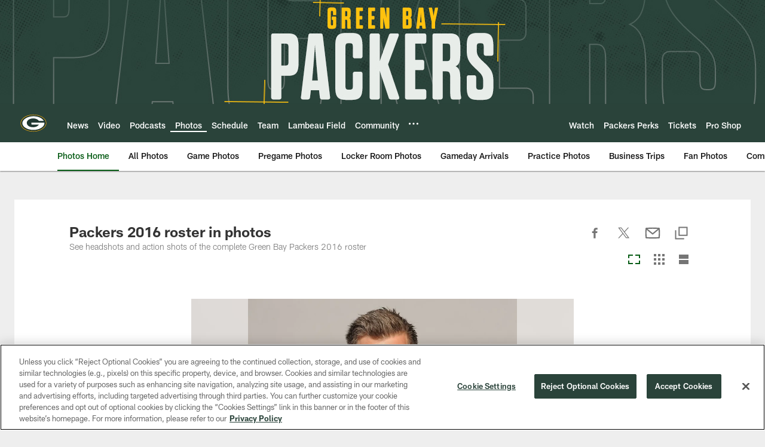

--- FILE ---
content_type: text/html
request_url: https://www.packers.com/photos/packers-2016-roster-in-photos-17473488
body_size: 78656
content:


<!DOCTYPE html>
    <html lang="en-US" dir="ltr" />

<head>
    <meta charset="utf-8" />
    <meta http-equiv="X-UA-Compatible" content="IE=edge,chrome=1" />
    <meta name="viewport" content="width=device-width, initial-scale=1.0" />

  <link rel="dns-prefetch" href="//nflenterprises.tt.omtrdc.net" crossorigin>

  <link rel="preconnect" href="//securepubads.g.doubleclick.net" crossorigin>
    <link rel="preconnect" href="//cdn.onesignal.com" crossorigin>






<title>Packers 2016 roster in photos</title>
<meta name="description" content="See headshots and action shots of the complete Green Bay Packers 2016 roster" />
<meta name="keywords" content="" />

<meta property="og:title" content="Packers 2016 roster in photos" />
<meta property="og:description" content="See headshots and action shots of the complete Green Bay Packers 2016 roster" />
<meta property="og:type" content="website" />
<meta property="og:url" content="https://www.packers.com/photos/packers-2016-roster-in-photos-17473488" />
<meta property="og:site_name" />
<meta property="og:locale" content="en-US" />
<meta property="og:image" content="https://static.clubs.nfl.com/image/private/t_editorial_landscape_12_desktop/packers/qtbkecye1h9pqrtpe9sa" />
<meta property="og:image:type" content="image/jpeg" />

<meta name="twitter:card" content="summary_large_image" />
<meta name="twitter:title" content="Packers 2016 roster in photos" />
<meta name="twitter:description" content="See headshots and action shots of the complete Green Bay Packers 2016 roster" />
<meta name="twitter:image:src" content="https://static.clubs.nfl.com/image/private/t_editorial_landscape_12_desktop/packers/qtbkecye1h9pqrtpe9sa" />
<meta name="twitter:site" content="@" />

<link rel="canonical" href="https://www.packers.com/photos/packers-2016-roster-in-photos-17473488" />  <meta content="791951047585059" property="fb:pages" /><meta content="1445020369092940" property="fb:pages" /><meta content="122707294471241" property="fb:pages" /><meta content="113542371994497" property="fb:pages" /><meta content="71671905072" property="fb:pages" />
  <meta content="app-id=409829925" name="apple-itunes-app" />
  <link href="/manifest.json" rel="manifest" />
  


<link rel="icon" href="https://static.clubs.nfl.com/packers/y1wk9gbfeb1ozbwfes2x" />

<link rel="preload" href="https://www.packers.com/compiledassets/assets/fonts/NFL/All-ProDisplayC/All-ProDisplayC-Bold.woff2" as="font" type="font/woff2" crossorigin="anonymous"><link rel="preload" href="https://www.packers.com/compiledassets/assets/fonts/NFL/All-ProDisplayC/All-ProDisplayC-BoldItalic.woff2" as="font" type="font/woff2" crossorigin="anonymous"><link rel="preload" href="https://www.packers.com/compiledassets/assets/fonts/NFL/All-ProSans/All-ProSans--bold.woff2" as="font" type="font/woff2" crossorigin="anonymous"><link rel="preload" href="https://www.packers.com/compiledassets/assets/fonts/NFL/All-ProSans/All-ProSans--boldItalic.woff2" as="font" type="font/woff2" crossorigin="anonymous"><link rel="preload" href="https://www.packers.com/compiledassets/assets/fonts/NFL/All-ProSans/All-ProSans--regular.woff2" as="font" type="font/woff2" crossorigin="anonymous"><link rel="preload" href="https://www.packers.com/compiledassets/assets/fonts/NFL/All-ProSans/All-ProSans--regularItalic.woff2" as="font" type="font/woff2" crossorigin="anonymous"><link rel="preload" href="https://www.packers.com/compiledassets/assets/fonts/NFL/All-ProStats/All-ProStats--bold.woff2" as="font" type="font/woff2" crossorigin="anonymous"><link rel="preload" href="https://www.packers.com/compiledassets/assets/fonts/NFL/All-ProStats/All-ProStats--medium.woff2" as="font" type="font/woff2" crossorigin="anonymous"><link rel="preload" href="https://www.packers.com/compiledassets/assets/fonts/NFL/All-ProStats/All-ProStats--regular.woff2" as="font" type="font/woff2" crossorigin="anonymous"><link rel="preload" href="https://www.packers.com/compiledassets/assets/fonts/NFL/Druk/Druk--Bold.woff" as="font" type="font/woff" crossorigin="anonymous"><link rel="preload" href="https://www.packers.com/compiledassets/assets/fonts/NFL/Druk/Druk--BoldItalic.woff" as="font" type="font/woff" crossorigin="anonymous"><link rel="preload" href="https://www.packers.com/compiledassets/assets/fonts/NFL/Druk/Druk--SuperItalic.woff" as="font" type="font/woff" crossorigin="anonymous"><link rel="preload" href="https://www.packers.com/compiledassets/assets/fonts/NFL/Saira/Saira--Black.woff" as="font" type="font/woff" crossorigin="anonymous"><link rel="preload" href="https://www.packers.com/compiledassets/assets/fonts/NFL/Saira/Saira--Bold.woff" as="font" type="font/woff" crossorigin="anonymous"><link rel="preload" href="https://www.packers.com/compiledassets/assets/fonts/NFL/Saira/Saira--ExtraBold.woff" as="font" type="font/woff" crossorigin="anonymous"><link rel="preload" href="https://www.packers.com/compiledassets/assets/fonts/NFL/Saira/Saira--ExtraLight.woff" as="font" type="font/woff" crossorigin="anonymous"><link rel="preload" href="https://www.packers.com/compiledassets/assets/fonts/NFL/Saira/Saira--Light.woff" as="font" type="font/woff" crossorigin="anonymous"><link rel="preload" href="https://www.packers.com/compiledassets/assets/fonts/NFL/Saira/Saira--Medium.woff" as="font" type="font/woff" crossorigin="anonymous"><link rel="preload" href="https://www.packers.com/compiledassets/assets/fonts/NFL/Saira/Saira--Regular.woff" as="font" type="font/woff" crossorigin="anonymous"><link rel="preload" href="https://www.packers.com/compiledassets/assets/fonts/NFL/Saira/Saira--SemiBold.woff" as="font" type="font/woff" crossorigin="anonymous"><link rel="preload" href="https://www.packers.com/compiledassets/assets/fonts/NFL/Saira/Saira--Thin.woff" as="font" type="font/woff" crossorigin="anonymous">

<link href="https://www.packers.com/compiledassets/css/base.css?_t=b9d9475568644560442574d53c970df2" rel="preload" as="style" crossorigin type="text/css" /><link href="https://www.packers.com/compiledassets/css/base.css?_t=b9d9475568644560442574d53c970df2" rel="stylesheet" type="text/css" />  <link rel="preload" as="style" href="https://www.packers.com/compiledassets/theming/c13e84c0f0753a04007aa84146f42807" crossorigin/>
  <link rel="stylesheet" type="text/css" href="https://www.packers.com/compiledassets/theming/c13e84c0f0753a04007aa84146f42807" />
<script>
  // Picture element HTML5 shiv
  document.createElement("picture");
  window.baseUrl = "https://www.packers.com";
  window.fbappid = "119126385539732";
  window.marketoHostName = "";
</script>
  


  <!-- OneTrust Cookies Consent Notice start -->
  <script src="https://cdn.cookielaw.org/scripttemplates/otSDKStub.js"
          type="text/javascript" charset="UTF-8"
          data-domain-script="1f2f6c4d-56da-4d28-90cf-13c52f50b95b"></script>



<script type="text/javascript">
  function OptanonWrapper() {
    oneTrustAppendScriptHelper();
    oneTrustInsertScriptHelper();
    oneTrustDataRequire();
    setAdsRestrictDataProcessingLocalStorage();
    refreshPageAfterCookiesSettingsChange();
    showCookiesMessageForHiddenModules();
  }

  function showCookiesMessageForHiddenModules() {
    var dataOneTrustHiddenMessages = document.querySelectorAll('[data-onetrust-hidden-message]');
    if (!dataOneTrustHiddenMessages) {
      return;
    }

    ///1. For each module with hidden message div
    dataOneTrustHiddenMessages.forEach(function (element) {
      ///2. Check for the cookie categories attribute
      var cookieCategories = element.getAttribute('data-onetrust-category-hidden-message');
      if (!cookieCategories) {
        return;
      }

      ///3. Split the cookie categories string
      var splittedCategories = cookieCategories.split('-');
      ///4. If the module cookie categories are not all included in the window.OnetrustActiveGroups
      if (!splittedCategories.every(c => window.OnetrustActiveGroups.includes(c))) {
        ///Update the hidden message text based on the metadata
        element.innerHTML = 'You are unable to interact with this content due to your Cookie Consent choices, you can enable cookies in the footer by selecting Cookie Settings.';
        ///Show the message removing the hidden class
        element.classList.remove('nfl-u-visibility-hidden');
      }
    });
  }

  function oneTrustInsertScriptHelper() {
    /// Docs: https://my.onetrust.com/s/article/UUID-518074a1-a6da-81c3-be52-bae7685d9c94#UUID-518074a1-a6da-81c3-be52-bae7685d9c94_N1690409864050
    var scriptsToInsert = document.querySelectorAll('[data-onetrust-insert-script]');
    if (!scriptsToInsert) {
      return;
    }

    scriptsToInsert.forEach(function (element) {
      var isAsync = element.hasAttribute('async');
      var srcValue = element.getAttribute('data-src');
      var cookieCategory = element.getAttribute('data-onetrust-category');

      window.OneTrust.InsertScript(srcValue, 'head', null, null, cookieCategory, isAsync);
    });
  }

  function oneTrustAppendScriptHelper() {
    ///Custom logic (i.e.: for Microsoft Dynamics v1)
    var scriptsToAppend = document.querySelectorAll('[data-onetrust-append-script-custom]');
    if (!scriptsToAppend) {
      return;
    }

    scriptsToAppend.forEach(function (element) {
      var cookieCategory = element.getAttribute('data-onetrust-category');
      if (window.OnetrustActiveGroups.indexOf(cookieCategory) === -1) {
        return;
      }

      var source = element.getAttribute('data-src');
      if (source) {
        //We need to add a new DOM node containing 'src' to fire the MutationObserver and load the script
        var clonedNode = element.cloneNode(true);
        clonedNode.setAttribute('src', source);
        clonedNode.removeAttribute('data-onetrust-append-script-custom');
        clonedNode.removeAttribute('data-src');
        element.replaceWith(clonedNode);
        return;
      }

      var type = element.getAttribute('type');
      if (type && type == 'text/plain') {
        //We need to add a timeout to be sure that this script is loaded after the first one
        var timeOutScript;
        clearTimeout(timeOutScript);

        timeOutScript = setTimeout(function () {
          //We need to add a new DOM node containing 'src' to fire the MutationObserver and load the script
          var clonedNode = element.cloneNode(true);
          clonedNode.setAttribute('type', "text/javascript");
          clonedNode.removeAttribute('data-onetrust-append-script-custom');
          element.replaceWith(clonedNode);
        }, 2000);
      }
    });
  }

  function oneTrustDataRequire() {
    /// Custom method for the 'data-require' modules
    var dataOneTrustRequireItems = document.querySelectorAll('[data-onetrust-require]');
    if (!dataOneTrustRequireItems) {
      return;
    }

    dataOneTrustRequireItems.forEach(function (element) {
      var cookieCategory = element.getAttribute('data-onetrust-category');
      if (window.OnetrustActiveGroups.indexOf(cookieCategory) === -1) {
        return;
      }

      var dataRequire = element.getAttribute('data-onetrust-require');

      //We need to add a new DOM node containing 'data-require' to fire the MutationObserver in the requireModule.js and load the data-require script
      var clonedNode = element.cloneNode(true);
      clonedNode.setAttribute('data-require', dataRequire);
      clonedNode.removeAttribute('data-onetrust-require');
      element.replaceWith(clonedNode);
    });
  }

  function setAdsRestrictDataProcessingLocalStorage() {
    if (window.OnetrustActiveGroups.indexOf('C0004') > 0) {
      localStorage.setItem('user.restrictDataProcessing', 0);
    }
    else {
      localStorage.setItem('user.restrictDataProcessing', 1);
    }
  }

  function getCookie(name) {
    /// function to pull cookie value
    var value = "; " + document.cookie;
    var parts = value.split("; " + name + "=");
    if (parts.length == 2) return parts.pop().split(";").shift();
  }

  function refreshPageAfterCookiesSettingsChange() {
    /// Docs: https://my.onetrust.com/s/article/UUID-534defd9-7ec8-fc0e-78bf-8dce8c6c5593?language=en_US
    var OABCcookieName = "OptanonAlertBoxClosed";
    var bannerAcceptBtn = document.getElementById("onetrust-accept-btn-handler");
    var pcAllowAllBtn = document.getElementById("accept-recommended-btn-handler");
    var pcRejectAllBtn = document.getElementById("onetrust-reject-all-handler");
    var pcSaveBtn = document.getElementsByClassName("save-preference-btn-handler onetrust-close-btn-handler")[0];
    var pcRefuseAllBtn = document.getElementsByClassName("ot-pc-refuse-all-handler")[0];
    var OABCcookie = getCookie(OABCcookieName);

    // IF logic needed here because ot-banner-sdk DIV is not injected on page loads if banner is not exposed
    if (!OABCcookie && bannerAcceptBtn) {
      bannerAcceptBtn.addEventListener('click', function () {
        window.console.log("Allowed all via Banner");
        window.location.reload();
      });
    }
    if (pcAllowAllBtn) {
      pcAllowAllBtn.addEventListener('click', function () {
          window.console.log("Allowed all via Preference Center");
          window.location.reload();
      });
    }
    if (pcRejectAllBtn) {
      pcRejectAllBtn.addEventListener('click', function () {
        window.console.log("Rejected all via Preference Center");
        window.location.reload();
      });
    }
    if (pcSaveBtn) {
      pcSaveBtn.addEventListener('click', function () {
          setTimeout(() => {
              window.console.log("Set custom settings via Preference Center");
              window.location.reload();
          }, 1000) //quick timeout so that the consent receipt can be sent and the cookie can be updated
      });
    }
    if (pcRefuseAllBtn) {
      pcRefuseAllBtn.addEventListener('click', function () {
        window.console.log("Rejected all via Preference Center");
        window.location.reload();
      });
    }
  }
</script>  <!-- OneTrust Cookies Consent Notice end -->
  <!-- IAB CCPA script start -->
  <!-- IAB CCPA script end -->

  <script type="text/javascript">
    window.googletag = window.googletag || {};
    window.googletag.cmd = window.googletag.cmd || [];
    window.googletag.secureSignalProviders = window.googletag.secureSignalProviders || [];
  </script>
  <script async defer src="https://securepubads.g.doubleclick.net/tag/js/gpt.js"></script>
  <script type="text/javascript" src="https://imasdk.googleapis.com/js/sdkloader/gpt_proxy.js"></script>
  


<script type="text/javascript">
  window.gptconfig = {};
  var googletag = googletag || {};
  googletag.cmd = googletag.cmd || [];
  googletag.secureSignalProviders = googletag.secureSignalProviders || [];
  window.gptSlots = [];
  var advPageInfo = {"Sections":["photos","packers-2016-roster-in-photos-17473488"],"AdUnitName":"photos","IsCustom":false};
  var adUnitName = advPageInfo.AdUnitName;
  var leagueAdvId = '/4595/nfl.clubsites/gb';
  var clubAdvId = '/4595/team.gb/';
  var testParameter = '';
window.adUnit = clubAdvId + adUnitName;
  var screenWidth = window.innerWidth;
  var companionSize = [[0, 0]];
  if (screenWidth > 1024) {
    companionSize = [[970, 90], [728, 90]];
  }
  else if (screenWidth > 760 && screenWidth <= 1024) {
    companionSize = [[728, 90]];
  } 
  else if (screenWidth > 100 && screenWidth <= 760) {

    companionSize = [[320, 50]]
  } 

  googletag.cmd.push(function() {
    gptconfig.responsiveMappings = {};
    gptconfig.responsiveMappings['leaderboard'] = googletag.sizeMapping().addSize([1024, 1],
      [
        [728, 90],
        [970, 250],
        [970, 90]
      ]).addSize([100, 1],
      [
        [300, 250],
        [320, 50]
      ]).addSize([0, 0], []).build();
    gptconfig.responsiveMappings['leaderboardleague'] = googletag.sizeMapping().addSize([1024, 1],
      [
        [728, 90]
      ]).addSize([100, 1],
      [
        [320, 50]
      ]).addSize([0, 0], []).build();
    gptconfig.responsiveMappings['mrec'] = googletag.sizeMapping().addSize([100, 1],
      [
        [300, 250]
      ]).addSize([0, 0], []).build();
    gptconfig.responsiveMappings['mrec-photogallery'] = googletag.sizeMapping().addSize([1024, 1],
      [
        [300, 600],
        [300, 250]
      ]).addSize([100, 1],
      [
        [300, 250]
      ]).addSize([0, 0], []).build();
    gptconfig.responsiveMappings['mrec-photogallery-list'] = googletag.sizeMapping().addSize([1024, 1],
      [
        [728, 90],
        [970, 250],
        [970, 90]
      ]).addSize([100, 1],
      [
        [300, 250],
        [320, 50]
      ]).addSize([0, 0], []).build();
    gptconfig.responsiveMappings['package-c'] = googletag.sizeMapping().addSize([1024, 1],
      [
        [300, 600]
      ]).addSize([100, 1],
      [
        [300, 250]
      ]).addSize([0, 0], []).build();
    gptconfig.responsiveMappings['package-b'] = googletag.sizeMapping().addSize([1024, 1],
      [
        [160, 600]
      ]).addSize([100, 1],
      [
        [300, 250]
      ]).addSize([0, 0], []).build();
    gptconfig.responsiveMappings['presented-by'] = googletag.sizeMapping().addSize([1024, 1],
      [
        [100, 30]
      ]).addSize([100, 1],
      [
        [100, 30],
        [30, 30]
      ]).addSize([0, 0], []).build();
    gptconfig.responsiveMappings['club-premium'] = googletag.sizeMapping().addSize([1024, 1],
      [
        [728, 90],
        [970, 90],
        [970, 250]
      ]).addSize([760, 1],
      [
        [728, 90],
        [320, 50]
      ]).addSize([100, 1],
      [
        [320, 50],
        [300, 100]
      ]).addSize([0, 0], []).build();
    gptconfig.responsiveMappings['companion'] = googletag.sizeMapping().addSize([1024, 1],
      [
        [728, 90],
        [970, 90]
      ]).addSize([760, 1], [
        [728, 90]
      ]).addSize([100, 1],
      [
        [320, 50]
      ]).addSize([0, 0], []).build();
    gptconfig.responsiveMappings['interstitials'] = googletag.sizeMapping().addSize([1024, 1],
      [
        [1, 4]
      ]).addSize([760, 1],
      [
        [3, 4]
      ]).addSize([100, 1],
      [
        [3, 4]
      ]).addSize([0, 0], []).build();
    gptconfig.responsiveMappings['728x90-320x50-only'] = googletag.sizeMapping().addSize([1024, 1],
      [
        [320, 50],
        [728, 90]
      ]).addSize([100, 1],
      [
        [320, 50]
      ]).addSize([0, 0], []).build();
    gptconfig.responsiveMappings['300x250-only'] = googletag.sizeMapping().addSize([100, 1],
      [
        [300, 250]
      ]).addSize([0, 0], []).build();
    gptconfig.responsiveMappings['728x90-320x50-300x250'] = googletag.sizeMapping().addSize([1024, 1],
      [
        [300, 250],
        [320, 50],
        [728, 90],
      ]).addSize([100, 1],
      [
        [300, 250],
        [320, 50]
        ]).addSize([0, 0], []).build();

    gptconfig.responsiveMappings["draft-strip"] = googletag.sizeMapping()
      .addSize([0, 0], [
        [220, 32]
    ]).build();

    gptconfig.adSizes = [
      [728, 90],
      [970, 250],
      [970, 90],
      [300, 250],
      [320, 50],
      [300, 600],
      [160, 600],
      [300, 60],
      [300, 100],
      [1, 4],
      [3, 4]
    ];

    gptconfig.companionSize = companionSize;
  });
</script>

  
  


  
  <script>
    if ('serviceWorker' in navigator) {
      window.addEventListener('load', function () {
        navigator.serviceWorker.getRegistrations().then(function (registeredSevices) {
          for (var i = 0; i < registeredSevices.length; i++) {
            var sW = registeredSevices[i];
            var scriptUrl = sW && sW.active && sW.active.scriptURL;

            if (scriptUrl && scriptUrl.indexOf("OneSignal") !== -1) {
              continue;
            }

            sW.unregister().then(function (unregistered) {
              console.debug('ServiceWorker unregistration: ', unregistered);
            });            
          }

          navigator.serviceWorker.register('/push/onesignal/OneSignalSDKWorker.js', {scope: '/push/onesignal/'});
          navigator.serviceWorker.register('/push/onesignal/OneSignalSDKUpdaterWorker.js', {scope: '/push/onesignal/'});
        });
      });
    }
  </script>

  <script type="text/javascript">
    window._taboola = window._taboola || [];

    function filterByDmaCode(games, dmaCode) {
      return games.filter(function (game) {
        return Array.isArray(game.DmaCodes) && game.DmaCodes.includes(dmaCode);
      });
    }

    const rawToken = localStorage.getItem('nfl.refreshableToken.v3') || "";
    const parsed = JSON.parse(rawToken);
    let dmaCode = parsed?.rawData?.dmaCode || '-1';

    var nationalGameAvailability = 'no game';
    var localGameAvailability = 'no game';

    if (dmaCode && dmaCode !== '-1') {
      var nationalGames = [{"Description":"The Patriots and the Broncos battle in a high-stakes AFC Championship showdown.","Title":"New England Patriots at Denver Broncos","StartTime":"2026-01-25T20:00:00.000Z","EndTime":"2026-01-26T00:00:00.000Z","GameTerritory":"NATIONAL","GameId":"85926e30-f4c4-11f0-9442-5911216651e2","Week":"3","DmaCodes":["490","491","493","495","798","766","626","583","644","627","800","676","821","757","625","803","679","638","764","751","616","765","508","725","641","737","635","855","634","692","825","670","632","637","744","866","767","759","618","717","868","758","810","611","828","819","734","752","839","651","642","661","609","652","760","628","740","603","820","789","722","619","633","671","862","762","753","807","804","624","604","881","773","790","755","612","643","662","693","813","811","631","756","623","770","801","636","802","678","650","745","657","724","754","747","687","743","749","771","709","504","600","537","716","552","698","509","639","602","502","535","576","517","570","506","584","523","673","501","613","648","519","530","573","575","617","598","656","565","649","518","528","658","533","592","500","682","542","710","691","566","630","605","610","571","669","514","597","561","531","718","512","536","702","534","515","686","526","541","582","529","551","746","546","503","675","711","560","545","513","736","558","510","564","548","521","522","520","640","532","538","705","588","516","543","567","569","525","574","581","544","507","547","554","539","527","659","555","556","606","524","511","557","559","550","505","622","563","549","540","647","577","553"],"NflSeason":"2025"},{"Description":"The Patriots and the Broncos battle in a high-stakes AFC Championship showdown.","Title":"New England Patriots at Denver Broncos","StartTime":"2026-01-25T20:00:00.000Z","EndTime":"2026-01-26T00:00:00.000Z","GameTerritory":"NATIONAL","GameId":"85926e30-f4c4-11f0-9442-5911216651e2","Week":"3","DmaCodes":["000"],"NflSeason":"2025"},{"Description":"The Patriots and the Broncos battle in a high-stakes AFC Championship showdown.","Title":"New England Patriots at Denver Broncos","StartTime":"2026-01-25T20:00:00.000Z","EndTime":"2026-01-26T00:00:00.000Z","GameTerritory":"NATIONAL","GameId":"85926e30-f4c4-11f0-9442-5911216651e2","Week":"3","DmaCodes":["000"],"NflSeason":"2025"},{"Description":"The Patriots and the Broncos battle in a high-stakes AFC Championship showdown.","Title":"New England Patriots at Denver Broncos","StartTime":"2026-01-25T20:00:00.000Z","EndTime":"2026-01-26T00:00:00.000Z","GameTerritory":"NATIONAL","GameId":"85926e30-f4c4-11f0-9442-5911216651e2","Week":"3","DmaCodes":["000"],"NflSeason":"2025"},{"Description":"The Patriots and the Broncos battle in a high-stakes AFC Championship showdown.","Title":"New England Patriots at Denver Broncos","StartTime":"2026-01-25T20:00:00.000Z","EndTime":"2026-01-26T00:00:00.000Z","GameTerritory":"NATIONAL","GameId":"85926e30-f4c4-11f0-9442-5911216651e2","Week":"3","DmaCodes":["000"],"NflSeason":"2025"},{"Description":"The Patriots and the Broncos battle in a high-stakes AFC Championship showdown.","Title":"New England Patriots at Denver Broncos","StartTime":"2026-01-25T20:00:00.000Z","EndTime":"2026-01-26T00:00:00.000Z","GameTerritory":"NATIONAL","GameId":"85926e30-f4c4-11f0-9442-5911216651e2","Week":"3","DmaCodes":["000"],"NflSeason":"2025"},{"Description":"The Los Angeles Rams face the Seattle Seahawks at Lumen Field for the NFC Championship title.","Title":"Los Angeles Rams at Seattle Seahawks","StartTime":"2026-01-25T23:30:00.000Z","EndTime":"2026-01-26T03:30:00.000Z","GameTerritory":"NATIONAL","GameId":"7471d718-f4e3-11f0-9442-5911216651e2","Week":"3","DmaCodes":["641","642","628","745","881","800","632","802","634","819","868","810","623","804","725","679","751","771","495","764","737","755","692","603","767","765","773","670","709","722","821","636","687","637","766","756","744","661","740","828","734","627","651","747","855","682","693","801","759","866","789","613","612","813","757","638","650","671","633","624","652","820","676","604","619","618","790","811","678","753","600","770","760","825","635","743","762","605","803","609","807","862","626","643","724","839","625","754","657","611","749","758","752","662","631","647","546","524","552","686","512","583","736","576","630","584","673","564","698","616","718","606","541","529","531","649","523","509","602","548","561","540","571","537","570","520","525","516","573","506","526","711","717","543","518","716","503","640","596","567","710","502","617","505","639","510","517","542","702","558","553","658","669","521","644","549","501","534","592","577","597","582","500","508","656","566","610","560","556","648","588","550","490","513","569","528","551","555","535","519","507","581","533","557","554","511","575","539","530","504","538","547","514","544","598","559","622","491","574","527","515","563","522","532","746","565","545","536","675","705","691","659"],"NflSeason":"2025"},{"Description":"Partido por el campeonato de la NFC. Desde el Lumen Field, en Seattle, Washington.","Title":"Fútbol Americano NFL","StartTime":"2026-01-25T23:30:00.000Z","EndTime":"2026-01-26T03:30:00.000Z","GameTerritory":"NATIONAL","GameId":"7471d718-f4e3-11f0-9442-5911216651e2","Week":"3","DmaCodes":["490","491","493","495","500","501","502","503","504","505","506","507","508","509","510","511","512","513","514","515","516","517","518","519","520","521","522","523","524","525","526","527","528","529","530","531","532","533","534","535","536","537","538","539","540","541","542","543","544","545","546","547","548","549","550","551","552","553","554","555","556","557","558","559","560","561","563","564","565","566","567","569","570","571","573","574","575","576","577","581","582","583","584","588","592","596","597","598","600","602","603","604","605","606","609","610","611","612","613","616","617","618","619","622","623","624","625","626","627","628","630","631","632","633","634","635","636","637","638","639","640","641","642","643","644","647","648","649","650","651","652","656","657","658","659","661","662","669","670","671","673","675","676","678","679","682","686","687","691","692","693","698","702","705","709","710","711","716","717","718","722","724","725","734","736","737","740","743","744","745","746","747","749","751","752","753","754","755","756","757","758","759","760","762","764","765","766","767","770","771","773","789","790","798","800","801","802","803","804","807","810","811","813","819","820","821","825","828","839","855","862","866","868","881"],"NflSeason":"2025"},{"Description":"The Los Angeles Rams face the Seattle Seahawks at Lumen Field for the NFC Championship title.","Title":"Los Angeles Rams at Seattle Seahawks","StartTime":"2026-01-25T23:30:00.000Z","EndTime":"2026-01-26T03:30:00.000Z","GameTerritory":"NATIONAL","GameId":"7471d718-f4e3-11f0-9442-5911216651e2","Week":"3","DmaCodes":["000"],"NflSeason":"2025"},{"Description":"The Los Angeles Rams face the Seattle Seahawks at Lumen Field for the NFC Championship title.","Title":"Los Angeles Rams at Seattle Seahawks","StartTime":"2026-01-25T23:30:00.000Z","EndTime":"2026-01-26T03:30:00.000Z","GameTerritory":"NATIONAL","GameId":"7471d718-f4e3-11f0-9442-5911216651e2","Week":"3","DmaCodes":["000"],"NflSeason":"2025"},{"Description":"The Los Angeles Rams face the Seattle Seahawks at Lumen Field for the NFC Championship title.","Title":"Los Angeles Rams at Seattle Seahawks","StartTime":"2026-01-25T23:30:00.000Z","EndTime":"2026-01-26T03:30:00.000Z","GameTerritory":"NATIONAL","GameId":"7471d718-f4e3-11f0-9442-5911216651e2","Week":"3","DmaCodes":["000"],"NflSeason":"2025"},{"Description":"The Los Angeles Rams face the Seattle Seahawks at Lumen Field for the NFC Championship title.","Title":"Los Angeles Rams at Seattle Seahawks","StartTime":"2026-01-25T23:30:00.000Z","EndTime":"2026-01-26T03:30:00.000Z","GameTerritory":"NATIONAL","GameId":"7471d718-f4e3-11f0-9442-5911216651e2","Week":"3","DmaCodes":["000"],"NflSeason":"2025"},{"Description":"The Los Angeles Rams face the Seattle Seahawks at Lumen Field for the NFC Championship title.","Title":"Los Angeles Rams at Seattle Seahawks","StartTime":"2026-01-25T23:30:00.000Z","EndTime":"2026-01-26T03:30:00.000Z","GameTerritory":"NATIONAL","GameId":"7471d718-f4e3-11f0-9442-5911216651e2","Week":"3","DmaCodes":["000"],"NflSeason":"2025"}];
      var regionalGames = [];

      var filteredNational = dmaCode ? filterByDmaCode(nationalGames, dmaCode) : [];
      var filteredRegional = dmaCode ? filterByDmaCode(regionalGames, dmaCode) : [];

      if (filteredNational.length > 0) {
        var nationalIds = [];
        for (var i = 0; i < filteredNational.length; i++) {
          nationalIds.push(filteredNational[i].GameId);
        }
        nationalGameAvailability = nationalIds.join(',');
      }

      if (filteredRegional.length > 0) {
        var regionalIds = [];
        for (var j = 0; j < filteredRegional.length; j++) {
          regionalIds.push(filteredRegional[j].GameId);
        }
        localGameAvailability = regionalIds.join(',');
      }
    }

    var trackingPageInfo = {"SiteSection":"photos","SiteSubsection":"photos","PageDetail":"packers-2016-roster-in-photos-17473488","PageDetailSuffix":""};
    var utag_data = {
      page_type: 'landing',
      siteName: 'packers',
      teamAbbr: 'gb',
      optimizedFor: 'desktop',
      responsiveState: window.innerWidth < 1024 ? 'mobile' : 'desktop',
      siteLanguage: 'EN',
      partner: 'Deltatre',
      siteSection: trackingPageInfo.SiteSection,
      siteSubsection: trackingPageInfo.SiteSubsection,
      pageDetail: trackingPageInfo.PageDetail,
      pageState: 'no cp',
      adBlock: 'false',
      adPlacement: 'na',
      buildNumber: '2.0.0.0',
      nationalGameAvailability: nationalGameAvailability,
      localGameAvailability: localGameAvailability
    };
    var identityProvider = localStorage.getItem('identityProvider');
    if (identityProvider && identityProvider.length) {
      utag_data['identityProvider'] = JSON.parse(identityProvider);
    }
    window.fireVirtualPageEvent = '';
  </script>

    <script data-onetrust-insert-script data-src=https://cdn.onesignal.com/sdks/OneSignalSDK.js data-onetrust-category=C0004 async></script>
    <script type="text/plain"
      class="optanon-category-C0004">
          var OneSignal = window.OneSignal || [];

      OneSignal.SERVICE_WORKER_PATH = '/push/onesignal/OneSignalSDKWorker.js';
      OneSignal.SERVICE_WORKER_UPDATER_PATH = '/push/onesignal/OneSignalSDKUpdaterWorker.js';
      OneSignal.SERVICE_WORKER_PARAM = { scope: '/push/onesignal/' };

          OneSignal.push(function () {
            OneSignal.init({
              appId: "4b6a0f53-dd9b-4181-bc39-932078023025",
            });
          });

          // Set how many page visits till show prompt again
          var numVisitsTrigger = 20;

          if (typeof localStorage !== "undefined") {
            var visitNumber = parseInt(localStorage.getItem("visitNumber"), 10);
            if (!isNaN(visitNumber)) {
              visitNumber += 1;
            } else {
              visitNumber = 0;
            }
            localStorage.setItem("visitNumber", visitNumber);
            // If visitNumber is a multiple of numVisitsTrigger
            if ((visitNumber % numVisitsTrigger) === 0) {
              OneSignal.push(function () {
                OneSignal.getTags(function (tags) {
                  var tagsValues = Object.values(tags);
                  // If at least one category tag has been selected (it means that the user has subscribed)
                  if (tagsValues.filter(x => x === '1').length > 0) {
                    OneSignal.showCategorySlidedown();
                  }
                })
              });
            }
          }
      </script>

  <script type="text/javascript">
    window.environment = "clubs";
  </script>

  <script type="text/javascript">
    var adBlockEnabled = false;
    try {
      var testAd = document.createElement('div');
      testAd.innerHTML = '&nbsp;';
      testAd.className = 'adsbox';
      document.body.appendChild(testAd);
      if (testAd.offsetHeight === 0) {
        adBlockEnabled = true;
      }
      testAd.remove();
    }
    catch (e) { }
    if (utag_data) {
      utag_data.adBlock = '' + adBlockEnabled;
    }
  </script>
  <script type="text/javascript">
    utag_data.pageDetail = trackingPageInfo.PageDetailSuffix ? (utag_data.pageDetail + ':' + trackingPageInfo.PageDetailSuffix) : utag_data.pageDetail;
    var utag_data = window.utag_data || {};
    var utagParts = [utag_data.siteName, utag_data.siteSection, utag_data.siteSubsection, utag_data.pageDetail];
    var pageName = [];
    for (var i = 0; i < utagParts.length; i++) {
      var part = utagParts[i];
      if (part != undefined) {
        pageName.push(part);
      }
    }
    utag_data.pageName = pageName.join(':');
  </script>
  <script type="text/javascript">
    if (localStorage.getItem('user.countryCode') === null) {
      localStorage.setItem('user.countryCode', 'US');
    }
    //Enrich utag_data with countryCode value (used by the tag manager for GDPR compliance)
    utag_data.countryCode = localStorage.getItem('user.countryCode').toLowerCase();
  </script>

    <script>
      window.gigyaUrl = 'https://www.nfl.com/gigya-assets/js/gigya.js?apikey=4_5ypIxyFmXwkbaj3rITn4IQ';
      window.gigyaApiKey = '4_5ypIxyFmXwkbaj3rITn4IQ';
    </script>
    <script src=https://www.nfl.com/gigya-assets/js/gigya.js?apikey=4_5ypIxyFmXwkbaj3rITn4IQ></script>


<script type="text/javascript">
  /* Returns query string parameter from url */
  function getQueryString(key) {
    if (!key || !key.trim().length) {
      return '';
    }
    var reg = new RegExp('[?&]' + key + '=([^&#]*)', 'i');
    var queryString = reg.exec(window.location.search);

    return queryString ? queryString[1] : '';
  }
  
  /* Verifies if the feature flag is set in the url & saves it to session storage */
  function hasFlag(flag) {
    const key = flag + '_exists';

    var result = window.location.search.toLowerCase().includes(flag.toLowerCase());
    const sessionResult = sessionStorage.getItem(key);

    if (result) {
      sessionStorage.setItem(key, [result]);

    }
    else if (sessionResult) {
      result = !!sessionResult;
    }

    return result;
  }

  /* Gets the value of a feature flag, also verifies if the
  feature flag is set in the url & saves it to session storage */
  function getFlag(flag) {
    const key = flag + '_value';

    var result = getQueryString(flag);
    const sessionResult = sessionStorage.getItem(key);

    if (result) {
      sessionStorage.setItem(key, [result]);
    }
    else if (sessionResult) {
      result = sessionResult;
    }

    return result;
  }

  window.nflLibHostName = "p.nfltags.com";

  if (hasFlag('nflHash')) {
    window.nflLibPath = '/nfl/releases/' + getFlag('nflHash');
  }
  else if (hasFlag('prHash')) {
    window.nflLibPath = '/nfl/pullrequests/' + getFlag('prHash');
  }
  else {
    window.nflLibPath = '/nfl/live';
  }
</script>

</head>
<body class=" nfl-is-club-site" data-mode="" style=" ">
  <a class="d3-u-block-bypass d3-u-block-bypass--with-size" href="#main-content" tabindex="0">
    <span>Skip to main content</span>
  </a>
    <!-- Interstitial OOP SLOT  -->
    <div id="oop" style="text-align: center;"></div>
    <!-- Background-Skin SLOT -->
    <div id="background_skin" style="text-align: center;"></div>
  






<div class="d3-l-wrap">










<div class="d3-o-header__branded-header d3-o-header__branded-header--has-empty-image">
    <a href="https://www.packers.com"
     data-link_siteName
     data-link_module="Branded Header"
     data-link_type="_header"
     data-link_url="https://www.packers.com"
     data-link_name="">
      
    <picture is-lazy="/t_lazy">
      <!--[if IE 9]><video style="display: none;"><![endif]-->
      <source data-srcset="https://static.clubs.nfl.com/image/upload/v1754195259/packers/umiiq0dnhscffmk1rq55.jpg"
              media="(min-width: 1024px)">
      <source data-srcset="[data-uri]"
              media="(min-width: 320px)">
      <!--[if IE 9]></video><![endif]-->
      <img data-src="https://static.clubs.nfl.com/image/upload/v1754195259/packers/umiiq0dnhscffmk1rq55.jpg"
           src="[data-uri]"
           class="img-responsive"
            />
    </picture>
    
    </a>
  <div class="d3-o-header__branded-header__sponsor">
    <script type="text/javascript">
            var googletag = window.googletag || {};
            googletag.cmd = window.googletag.cmd || [];
            googletag.secureSignalProviders = window.googletag.secureSignalProviders || [];
            var slot = slot || {}; //some modules call this more than once so we check if slot is already set.
            googletag.cmd.push(function () {
              gptSlots.push(
                slot['05a9df68-5617-4ba9-a182-cd1ca662ff13'] = googletag
                  .defineSlot(adUnit, gptconfig.adSizes, '05a9df68-5617-4ba9-a182-cd1ca662ff13')
                  .setTargeting('slot', 'brandedspon')
                  .defineSizeMapping(gptconfig.responsiveMappings['presented-by'])
.addService(googletag.pubads())
              );});
        if (typeof(__iasPET) !== 'undefined') {
          googletag.cmd.push(function() {
            var newSlot = window.slot['05a9df68-5617-4ba9-a182-cd1ca662ff13'];
            if(typeof(newSlot) === 'undefined'){
              return;
            }

            var iasPETSlots = [];
            var newSlotSizes = newSlot.getSizes().map(function(size) {
              if (size.getWidth && size.getHeight)
                return [size.getWidth(), size.getHeight()];
              else
                return [1, 1];
            });
 
            iasPETSlots.push({
              adSlotId: newSlot.getSlotElementId(),
              size: newSlotSizes,
              adUnitPath: newSlot.getAdUnitPath()
            });
 
            __iasPET.queue.push({
              adSlots: iasPETSlots,
              dataHandler: iasSingleSlotDataHandler('05a9df68-5617-4ba9-a182-cd1ca662ff13')
            });
          });
        }
      </script><div class="d3-o-adv-block  " data-id="05a9df68-5617-4ba9-a182-cd1ca662ff13" id="05a9df68-5617-4ba9-a182-cd1ca662ff13"></div><script></script>
    <script type="text/javascript">
            var googletag = window.googletag || {};
            googletag.cmd = window.googletag.cmd || [];
            googletag.secureSignalProviders = window.googletag.secureSignalProviders || [];
            var slot = slot || {}; //some modules call this more than once so we check if slot is already set.
            googletag.cmd.push(function () {
              gptSlots.push(
                slot['a84d2fbf-ea2e-4a26-98e6-7db17b0f6221'] = googletag
                  .defineSlot(adUnit, gptconfig.adSizes, 'a84d2fbf-ea2e-4a26-98e6-7db17b0f6221')
                  .setTargeting('slot', 'brandedspon1')
                  .defineSizeMapping(gptconfig.responsiveMappings['presented-by'])
.addService(googletag.pubads())
              );});
        if (typeof(__iasPET) !== 'undefined') {
          googletag.cmd.push(function() {
            var newSlot = window.slot['a84d2fbf-ea2e-4a26-98e6-7db17b0f6221'];
            if(typeof(newSlot) === 'undefined'){
              return;
            }

            var iasPETSlots = [];
            var newSlotSizes = newSlot.getSizes().map(function(size) {
              if (size.getWidth && size.getHeight)
                return [size.getWidth(), size.getHeight()];
              else
                return [1, 1];
            });
 
            iasPETSlots.push({
              adSlotId: newSlot.getSlotElementId(),
              size: newSlotSizes,
              adUnitPath: newSlot.getAdUnitPath()
            });
 
            __iasPET.queue.push({
              adSlots: iasPETSlots,
              dataHandler: iasSingleSlotDataHandler('a84d2fbf-ea2e-4a26-98e6-7db17b0f6221')
            });
          });
        }
      </script><div class="d3-o-adv-block  " data-id="a84d2fbf-ea2e-4a26-98e6-7db17b0f6221" id="a84d2fbf-ea2e-4a26-98e6-7db17b0f6221"></div><script></script>
  </div>
</div><header class="nfl-c-header d3-o-nav__has-secondary-nav "
        role="banner"
        data-require="modules/navigation"
        >
  <div class="d3-o-nav__wrap" data-require="modules/search">
    <a class="d3-o-nav__logo" href="https://www.packers.com" 
       title="Link to club&#x27;s homepage"
       data-event_name="click action"
       data-link_module="Header"
       data-link_type="Nav Logo"
       data-link_name="Nav Logo"
       data-link_url="/">
      

<picture><!--[if IE 9]><video style="display: none; "><![endif]--><source data-srcset="https://static.www.nfl.com/t_q-best/league/api/clubs/logos/GB" media="(min-width:1024px)" /><source data-srcset="https://static.www.nfl.com/t_q-best/league/api/clubs/logos/GB" media="(min-width:768px)" /><source data-srcset="https://static.www.nfl.com/t_q-best/league/api/clubs/logos/GB" /><!--[if IE 9]></video><![endif]--><img alt="Green Bay Packers logo" class="img-responsive" data-src="https://static.www.nfl.com/t_q-best/league/api/clubs/logos/GB" src="[data-uri]" /></picture>
    </a>

      <nav class="d3-o-nav--primary" 
           id="mobile-expanded-menu"
           aria-label="Global links">
        <span class="d3-o-nav--title" aria-label="Primary Navigation">Primary nav</span>
        




<script type="text/javascript">
          window._DMAMenuItems = window._DMAMenuItems || [];
          window._DMAMenuItems = window._DMAMenuItems.concat([]);
        </script>    <ul class="d3-o-nav__list d3-o-list">
          <li class="d3-o-nav__item" 
             
            data-js-hook="c95353d4-8e91-4440-a134-41f0ab00d248"
            >

      <a href="https://www.packers.com/news/index"
         title="News"
         
         data-link_module="Header"
         data-event_name="click action"
          data-link_type="_content-primary-nav-links" 
         data-link_name="News"
         data-link_url="/news/index"
         data-link_position="1:16"
         data-custom-properties=""
         
         
         >
            <span class="d3-o-nav__item-label">
              News
            </span>
      </a>
  




          </li>
          <li class="d3-o-nav__item" 
             
            data-js-hook="a5c716b3-2774-41d6-9580-93394e3f809d"
            >

      <a href="https://www.packers.com/video/index"
         title="Video"
         
         data-link_module="Header"
         data-event_name="click action"
          data-link_type="_content-primary-nav-links" 
         data-link_name="Video"
         data-link_url="/video/index"
         data-link_position="2:16"
         data-custom-properties=""
         
         
         >
            <span class="d3-o-nav__item-label">
              Video
            </span>
      </a>
  




          </li>
          <li class="d3-o-nav__item" 
             
            data-js-hook="231fd987-ede9-4369-9b4b-e44b016c6320"
            >

      <a href="https://www.packers.com/audio/"
         title="Podcasts"
         
         data-link_module="Header"
         data-event_name="click action"
          data-link_type="_content-primary-nav-links" 
         data-link_name="Podcasts"
         data-link_url="/audio/"
         data-link_position="3:16"
         data-custom-properties=""
         
         
         >
            <span class="d3-o-nav__item-label">
              Podcasts
            </span>
      </a>
  




          </li>
          <li class="d3-o-nav__item d3-is-active" 
             
            data-js-hook="404ef83f-7bed-4e23-b42e-eb84c066ffe5"
            >

      <a href="https://www.packers.com/photos/index"
         title="Photos"
         
         data-link_module="Header"
         data-event_name="click action"
          data-link_type="_content-primary-nav-links" 
         data-link_name="Photos"
         data-link_url="/photos/index"
         data-link_position="4:16"
         data-custom-properties=""
         
         
         >
            <span class="d3-o-nav__item-label">
              Photos
            </span>
      </a>
  




          </li>
          <li class="d3-o-nav__item" 
             
            data-js-hook="9472769f-6b72-428b-a8a9-4e4335aea58f"
            >

      <a href="https://www.packers.com/schedule/"
         title="Schedule"
         
         data-link_module="Header"
         data-event_name="click action"
          data-link_type="_content-primary-nav-links" 
         data-link_name="Schedule"
         data-link_url="/schedule/"
         data-link_position="5:16"
         data-custom-properties=""
         
         
         >
            <span class="d3-o-nav__item-label">
              Schedule
            </span>
      </a>
  




          </li>
          <li class="d3-o-nav__item" 
             
            data-js-hook="a3ad4105-c13b-47cc-ba9d-f8206d28531f"
            >

      <a href="https://www.packers.com/team/players-roster/index"
         title="Team"
         
         data-link_module="Header"
         data-event_name="click action"
          data-link_type="_content-primary-nav-links" 
         data-link_name="Team"
         data-link_url="/team/players-roster/index"
         data-link_position="6:16"
         data-custom-properties=""
         
         
         >
            <span class="d3-o-nav__item-label">
              Team
            </span>
      </a>
  




          </li>
          <li class="d3-o-nav__item" 
             
            data-js-hook="f281eaa4-792b-494f-af12-9fce13b004a6"
            >

      <a href="https://www.packers.com/lambeau-field/index"
         title="Lambeau Field"
         
         data-link_module="Header"
         data-event_name="click action"
          data-link_type="_content-primary-nav-links" 
         data-link_name="Lambeau Field"
         data-link_url="/lambeau-field/index"
         data-link_position="7:16"
         data-custom-properties=""
         
         
         >
            <span class="d3-o-nav__item-label">
              Lambeau Field
            </span>
      </a>
  




          </li>
          <li class="d3-o-nav__item" 
             
            data-js-hook="579206c3-e830-49bd-b022-7ed11a876fc9"
            >

      <a href="https://www.packers.com/community/index"
         title="Community"
         
         data-link_module="Header"
         data-event_name="click action"
          data-link_type="_content-primary-nav-links" 
         data-link_name="Community"
         data-link_url="/community/index"
         data-link_position="8:16"
         data-custom-properties=""
         
         
         >
            <span class="d3-o-nav__item-label">
              Community
            </span>
      </a>
  




          </li>
          <li class="d3-o-nav__item d3-o-nav__item--has-submenu" 
             
            data-js-hook="e0d0717b-79fa-4bf2-9acd-ca2e972f7828"
            >

      <a href="#2ndlevel" title="..." data-value="dropdown_trigger" aria-label="More menu choices" aria-expanded="false" aria-controls="2ndlevel">
        <span class="d3-o-nav__item-label">
          



<span class="nfl-o-icon nfl-o-icon--small ">
  <svg class="nfl-o-icon--dots" viewBox="0 0 24 24"  aria-hidden="true" >
    <use xlink:href='#dots'></use>
  </svg>
</span>

        </span>
        <span class="d3-o-nav__item-icon">
          



<span class="nfl-o-icon nfl-o-icon--small ">
  <svg class="nfl-o-icon--open" viewBox="0 0 24 24"  aria-hidden="true" >
    <use xlink:href='#open'></use>
  </svg>
</span>

        </span>
      </a>
  




  <ul id="2ndlevel" class="d3-o-nav__dropdown d3-o-list d3-o-nav__list" >         
        <li class="d3-o-nav__item  "
          style="--dropdown-hover-bkg-var:#D50A0A;--dropdown-hover-text-var:#FFFFFF;"
           
          data-js-hook="57a029a1-33ea-441e-9540-db1afaa5992c">

      <a href="https://www.packers.com/history/index"
         title="History"
         
         data-link_module="Header"
         data-event_name="click action"
         data-link_type="_content-primary-nav-links"
         data-link_name="History"
         data-link_url="/history/index"
         data-link_position="10:16"
         data-custom-properties=""
          
         >
            <span class="d3-o-nav__item-label">
              History
            </span>
      </a>
  




          
        </li>
        <li class="d3-o-nav__item  "
          style="--dropdown-hover-bkg-var:#D50A0A;--dropdown-hover-text-var:#FFFFFF;"
           
          data-js-hook="0527f687-40d5-410a-9a79-7dbc780bd57e">

      <a href="https://www.packers.com/fans/index"
         title="Fans"
         
         data-link_module="Header"
         data-event_name="click action"
         data-link_type="_content-primary-nav-links"
         data-link_name="Fans"
         data-link_url="/fans/index"
         data-link_position="11:16"
         data-custom-properties=""
          
         >
            <span class="d3-o-nav__item-label">
              Fans
            </span>
      </a>
  




          
        </li>
        <li class="d3-o-nav__item  "
          style="--dropdown-hover-bkg-var:#D50A0A;--dropdown-hover-text-var:#FFFFFF;"
           
          data-js-hook="704eb412-9dd9-4b8d-a1bc-98de9e36230e">

      <a href="https://www.packers.com/fans/mobile-app"
         title="Mobile App"
         
         data-link_module="Header"
         data-event_name="click action"
         data-link_type="_content-primary-nav-links"
         data-link_name="Mobile App"
         data-link_url="/fans/mobile-app"
         data-link_position="12:16"
         data-custom-properties=""
          
         >
            <span class="d3-o-nav__item-label">
              Mobile App
            </span>
      </a>
  




          
        </li>
        <li class="d3-o-nav__item  "
          style="--dropdown-hover-bkg-var:#D50A0A;--dropdown-hover-text-var:#FFFFFF;"
           
          data-js-hook="61cfd37f-93cb-4c65-9d58-8f716d9a4811">

      <a href="https://www.packers.com/fans/packers-pass"
         title="Packers Pass"
         
         data-link_module="Header"
         data-event_name="click action"
         data-link_type="_content-primary-nav-links"
         data-link_name="Packers Pass"
         data-link_url="/fans/packers-pass"
         data-link_position="13:16"
         data-custom-properties=""
          
         >
            <span class="d3-o-nav__item-label">
              Packers Pass
            </span>
      </a>
  




          
        </li>
        <li class="d3-o-nav__item  "
          style="--dropdown-hover-bkg-var:#D50A0A;--dropdown-hover-text-var:#FFFFFF;"
           
          data-js-hook="aedf0f5b-9601-48fa-b417-c267e42bc0ab">

      <a href="https://www.packers.com/international/"
         title="International"
         
         data-link_module="Header"
         data-event_name="click action"
         data-link_type="_content-primary-nav-links"
         data-link_name="International"
         data-link_url="https://www.packers.com/international/"
         data-link_position="14:16"
         data-custom-properties=""
          
         >
            <span class="d3-o-nav__item-label">
              International
            </span>
      </a>
  




          
        </li>
        <li class="d3-o-nav__item  "
          style="--dropdown-hover-bkg-var:#D50A0A;--dropdown-hover-text-var:#FFFFFF;"
           
          data-js-hook="e9df914f-dd50-492a-9c09-ad1e5eae0be8">

      <a href="https://www.packers.com/draft"
         title="Draft"
         
         data-link_module="Header"
         data-event_name="click action"
         data-link_type="_content-primary-nav-links"
         data-link_name="Draft"
         data-link_url="/draft"
         data-link_position="15:16"
         data-custom-properties=""
          
         >
            <span class="d3-o-nav__item-label">
              Draft
            </span>
      </a>
  




          
        </li>
        <li class="d3-o-nav__item  "
          style="--dropdown-hover-bkg-var:#D50A0A;--dropdown-hover-text-var:#FFFFFF;"
           
          data-js-hook="a2b4773e-e3d5-4940-a0eb-7364df8ca7ab">

      <a href="https://packers.com/predict"
         title="Predict"
         
         data-link_module="Header"
         data-event_name="click action"
         data-link_type="_content-primary-nav-links"
         data-link_name="Predict"
         data-link_url="https://packers.com/predict"
         data-link_position="16:16"
         data-custom-properties=""
          
         >
            <span class="d3-o-nav__item-label">
              Predict
            </span>
      </a>
  




          
        </li>
  </ul>
          </li>
    </ul>





<span style="display: none">
    <svg class="nfl-o-icon-included--user" data-viewbox="0 0 32 32">
      <use xlink:href='#user'></use>
    </svg>
</span>

          <div class="d3-o-nav--action-related--mobile">
          </div>
      </nav>

      <div class="d3-o-nav__seasonal">
        
        





<script type="text/javascript">
          window._DMAMenuItems = window._DMAMenuItems || [];
          window._DMAMenuItems = window._DMAMenuItems.concat([]);
        </script>    <ul class="d3-o-nav__list d3-o-list">
          <li class="d3-o-nav__item" 
             
            data-js-hook="7ca3c46e-8aa0-4e4f-976d-c688e37bb54a"
            >

      <a href="https://www.packersproshop.com/?utm_source=Packers.com&amp;utm_medium=referral&amp;utm_campaign=top&#x2B;navigation"
         title="Pro Shop"
         
         data-link_module="Second-Level-menu"
         data-event_name="click action"
          data-link_type="quick-links" 
         data-link_name="Pro Shop"
         data-link_url="https://www.packersproshop.com/?utm_source=Packers.com&amp;utm_medium=referral&amp;utm_campaign=top&#x2B;navigation"
         data-link_position="1:2"
         data-custom-properties=""
         
         
         >
            <span class="d3-o-nav__item-label">
              Pro Shop
            </span>
      </a>
  




          </li>
          <li class="d3-o-nav__item" 
             
            data-js-hook="e63db0bb-e664-4f16-aaa0-cbe1a64ae3f9"
            >

      <a href="https://www.packers.com/tickets/"
         title="Tickets"
         
         data-link_module="Second-Level-menu"
         data-event_name="click action"
          data-link_type="quick-links" 
         data-link_name="Tickets"
         data-link_url="/tickets/"
         data-link_position="2:2"
         data-custom-properties=""
         
         
         >
            <span class="d3-o-nav__item-label">
              Tickets
            </span>
      </a>
  




          </li>
    </ul>





<span style="display: none">
    <svg class="nfl-o-icon-included--user" data-viewbox="0 0 32 32">
      <use xlink:href='#user'></use>
    </svg>
</span>
      </div>


    <button class="d3-o-nav__hamburger" aria-label="More menu choices" aria-expanded="false" aria-controls="mobile-expanded-menu">
      <span class="d3-o-hamburger">
        <span class="d3-o-hamburger__inner">
          <span class="d3-o-screen-reader-content">
            Open menu button
          </span>
        </span>
      </span>
    </button>

      <nav class="d3-o-nav--action-related"
           aria-label="Global links">
        <span class="d3-o-nav--title" aria-label="Action Related Navigation">Action related nav</span>





<script type="text/javascript">
          window._DMAMenuItems = window._DMAMenuItems || [];
          window._DMAMenuItems = window._DMAMenuItems.concat([]);
        </script>    <ul class="d3-o-nav__list d3-o-list">
          <li class="d3-o-nav__item" 
             
            data-js-hook="2b3a9e61-29c1-48d7-9788-0111d4110616"
            >

      <a href="https://www.pntrs.com/t/RkFKRUlKR0pBS0dNRkRBSUlMRUg"
         title="Watch"
         
         data-link_module="Header"
         data-event_name="click action"
          data-link_type="_core-primary-nav-links" 
         data-link_name="Watch"
         data-link_url="https://www.pntrs.com/t/RkFKRUlKR0pBS0dNRkRBSUlMRUg"
         data-link_position="1:4"
         data-custom-properties=""
         
         
         >
            <span class="d3-o-nav__item-label">
              Watch
            </span>
      </a>
  




          </li>
          <li class="d3-o-nav__item" 
             
            data-js-hook="b6891a9a-5853-460f-a9e3-29d55731bc2e"
            >

      <a href="https://www.packersperks.com/"
         title="Packers Perks"
         target=_blank
         data-link_module="Header"
         data-event_name="click action"
          data-link_type="_core-primary-nav-links" 
         data-link_name="Packers Perks"
         data-link_url="https://www.packersperks.com"
         data-link_position="2:4"
         data-custom-properties=""
         
         
         >
            <span class="d3-o-nav__item-label">
              Packers Perks
            </span>
      </a>
  




          </li>
          <li class="d3-o-nav__item" 
             
            data-js-hook="a1f99d72-9083-4666-aac1-cf056feb890e"
            >

      <a href="https://www.packers.com/tickets/index"
         title="Tickets"
         
         data-link_module="Header"
         data-event_name="click action"
          data-link_type="_core-primary-nav-links" 
         data-link_name="Tickets"
         data-link_url="/tickets/index"
         data-link_position="3:4"
         data-custom-properties=""
         
         
         >
            <span class="d3-o-nav__item-label">
              Tickets
            </span>
      </a>
  




          </li>
          <li class="d3-o-nav__item" 
             
            data-js-hook="8784b1a0-bcc4-429d-accf-91505e9e98b2"
            >

      <a href="http://www.packersproshop.com/?utm_source=Packers.com&amp;utm_medium=referral&amp;utm_campaign=top&#x2B;navigation"
         title="Pro Shop"
         
         data-link_module="Header"
         data-event_name="click action"
          data-link_type="_core-primary-nav-links" 
         data-link_name="Pro Shop"
         data-link_url="http://www.packersproshop.com/?utm_source=Packers.com&amp;utm_medium=referral&amp;utm_campaign=top&#x2B;navigation"
         data-link_position="4:4"
         data-custom-properties=""
         
         
         >
            <span class="d3-o-nav__item-label">
              Pro Shop
            </span>
      </a>
  




          </li>
    </ul>





<span style="display: none">
    <svg class="nfl-o-icon-included--user" data-viewbox="0 0 32 32">
      <use xlink:href='#user'></use>
    </svg>
</span>

      </nav>

      <nav class="d3-o-nav--secondary "
           aria-label="Secondary global links">
        




<script type="text/javascript">
          window._DMAMenuItems = window._DMAMenuItems || [];
          window._DMAMenuItems = window._DMAMenuItems.concat([]);
        </script>    <ul class="d3-o-nav__list d3-o-list">
          <li class="d3-o-nav__item d3-is-active" 
             
            data-js-hook="f2f142d4-3b8c-4c59-804e-625d157757ce"
            >

      <a href="https://www.packers.com/photos/index"
         title="Photos Home"
         
         data-link_module="Second-Level-menu"
         data-event_name="click action"
          data-link_type="_photos-secondary-nav-links" 
         data-link_name="Photos Home"
         data-link_url="/photos/index"
         data-link_position="1:12"
         data-custom-properties=""
         
         
         >
            <span class="d3-o-nav__item-label">
              Photos Home
            </span>
      </a>
  




          </li>
          <li class="d3-o-nav__item" 
             
            data-js-hook="ab446002-c4e6-4770-8e69-61d919de8e3e"
            >

      <a href="https://www.packers.com/photos/all-photos"
         title="All Photos"
         
         data-link_module="Second-Level-menu"
         data-event_name="click action"
          data-link_type="_photos-secondary-nav-links" 
         data-link_name="All Photos"
         data-link_url="https://www.packers.com/photos/all-photos"
         data-link_position="2:12"
         data-custom-properties=""
         
         
         >
            <span class="d3-o-nav__item-label">
              All Photos
            </span>
      </a>
  




          </li>
          <li class="d3-o-nav__item" 
             
            data-js-hook="ffe0b54f-c1b3-4846-9c85-6e75ae0e5c46"
            >

      <a href="https://www.packers.com/photos/game-photos"
         title="Game Photos"
         
         data-link_module="Second-Level-menu"
         data-event_name="click action"
          data-link_type="_photos-secondary-nav-links" 
         data-link_name="Game Photos"
         data-link_url="/photos/game-photos"
         data-link_position="3:12"
         data-custom-properties=""
         
         
         >
            <span class="d3-o-nav__item-label">
              Game Photos
            </span>
      </a>
  




          </li>
          <li class="d3-o-nav__item" 
             
            data-js-hook="23a26381-777a-4883-924c-7c4968a45362"
            >

      <a href="https://www.packers.com/photos/pregame-photos"
         title="Pregame Photos"
         
         data-link_module="Second-Level-menu"
         data-event_name="click action"
          data-link_type="_photos-secondary-nav-links" 
         data-link_name="Pregame Photos"
         data-link_url="/photos/pregame-photos"
         data-link_position="4:12"
         data-custom-properties=""
         
         
         >
            <span class="d3-o-nav__item-label">
              Pregame Photos
            </span>
      </a>
  




          </li>
          <li class="d3-o-nav__item" 
             
            data-js-hook="37655440-78a2-431a-96cf-8363cc72329c"
            >

      <a href="https://www.packers.com/photos/locker-room-photos"
         title="Locker Room Photos"
         
         data-link_module="Second-Level-menu"
         data-event_name="click action"
          data-link_type="_photos-secondary-nav-links" 
         data-link_name="Locker Room Photos"
         data-link_url="https://www.packers.com/photos/locker-room-photos"
         data-link_position="5:12"
         data-custom-properties=""
         
         
         >
            <span class="d3-o-nav__item-label">
              Locker Room Photos
            </span>
      </a>
  




          </li>
          <li class="d3-o-nav__item" 
             
            data-js-hook="28fe67b9-fd6b-413e-92a1-76a41b114494"
            >

      <a href="https://www.packers.com/photos/gameday-arrivals"
         title="Gameday Arrivals"
         
         data-link_module="Second-Level-menu"
         data-event_name="click action"
          data-link_type="_photos-secondary-nav-links" 
         data-link_name="Gameday Arrivals"
         data-link_url="https://www.packers.com/photos/gameday-arrivals"
         data-link_position="6:12"
         data-custom-properties=""
         
         
         >
            <span class="d3-o-nav__item-label">
              Gameday Arrivals
            </span>
      </a>
  




          </li>
          <li class="d3-o-nav__item" 
             
            data-js-hook="b87dbe12-2062-413a-a8cb-18d83a448b8f"
            >

      <a href="https://www.packers.com/photos/practice-photos"
         title="Practice Photos"
         
         data-link_module="Second-Level-menu"
         data-event_name="click action"
          data-link_type="_photos-secondary-nav-links" 
         data-link_name="Practice Photos"
         data-link_url="/photos/practice-photos"
         data-link_position="7:12"
         data-custom-properties=""
         
         
         >
            <span class="d3-o-nav__item-label">
              Practice Photos
            </span>
      </a>
  




          </li>
          <li class="d3-o-nav__item" 
             
            data-js-hook="25a67a25-7d56-4010-ac0e-7c2376f789e9"
            >

      <a href="https://www.packers.com/photos/business-trips"
         title="Business Trips"
         
         data-link_module="Second-Level-menu"
         data-event_name="click action"
          data-link_type="_photos-secondary-nav-links" 
         data-link_name="Business Trips"
         data-link_url="https://www.packers.com/photos/business-trips"
         data-link_position="8:12"
         data-custom-properties=""
         
         
         >
            <span class="d3-o-nav__item-label">
              Business Trips
            </span>
      </a>
  




          </li>
          <li class="d3-o-nav__item" 
             
            data-js-hook="7062b9f9-2ac5-4781-954f-4e0a49a09e93"
            >

      <a href="https://www.packers.com/photos/fan-photos"
         title="Fan Photos"
         
         data-link_module="Second-Level-menu"
         data-event_name="click action"
          data-link_type="_photos-secondary-nav-links" 
         data-link_name="Fan Photos"
         data-link_url="/photos/fan-photos"
         data-link_position="9:12"
         data-custom-properties=""
         
         
         >
            <span class="d3-o-nav__item-label">
              Fan Photos
            </span>
      </a>
  




          </li>
          <li class="d3-o-nav__item" 
             
            data-js-hook="82966885-5cb2-4ba3-b9c3-67978ccd23a9"
            >

      <a href="https://www.packers.com/photos/community"
         title="Community Photos"
         
         data-link_module="Second-Level-menu"
         data-event_name="click action"
          data-link_type="_photos-secondary-nav-links" 
         data-link_name="Community Photos"
         data-link_url="/photos/community"
         data-link_position="10:12"
         data-custom-properties=""
         
         
         >
            <span class="d3-o-nav__item-label">
              Community Photos
            </span>
      </a>
  




          </li>
          <li class="d3-o-nav__item" 
             
            data-js-hook="9aaf998b-71c6-4910-8a2c-44950ab71c65"
            >

      <a href="https://www.packers.com/photos/dream-drive"
         title="DreamDrive"
         
         data-link_module="Second-Level-menu"
         data-event_name="click action"
          data-link_type="_photos-secondary-nav-links" 
         data-link_name="DreamDrive"
         data-link_url="/photos/dream-drive"
         data-link_position="11:12"
         data-custom-properties=""
         
         
         >
            <span class="d3-o-nav__item-label">
              DreamDrive
            </span>
      </a>
  




          </li>
          <li class="d3-o-nav__item" 
             
            data-js-hook="477afd8d-851e-4694-823e-0bf4fbb1ab69"
            >

      <a href="https://www.packers.com/photos/miscellaneous"
         title="Miscellaneous Photos"
         
         data-link_module="Second-Level-menu"
         data-event_name="click action"
          data-link_type="_photos-secondary-nav-links" 
         data-link_name="Miscellaneous Photos"
         data-link_url="/photos/miscellaneous"
         data-link_position="12:12"
         data-custom-properties=""
         
         
         >
            <span class="d3-o-nav__item-label">
              Miscellaneous Photos
            </span>
      </a>
  




          </li>
    </ul>





<span style="display: none">
    <svg class="nfl-o-icon-included--user" data-viewbox="0 0 32 32">
      <use xlink:href='#user'></use>
    </svg>
</span>

      </nav>

    <div class="d3-o-nav__search-result">
    </div>
  </div>

</header>

  
        <section class="d3-l-grid--outer d3-l-adv-row">
          <span class="d3-o-section-title" aria-label="Advertising">Advertising</span>
          <div class="d3-l-grid--inner">
            <script></script><div class="d3-o-adv-block  " data-id="adv_club_premium" id="adv_club_premium"></div><script></script>
          </div>
        </section>

  <main id="main-content" tabindex="0">






    

<script type="application/ld&#x2B;json">{"@type":"WebPage","@id":"b3342158-2e5d-4a75-9e24-136051df76b5","mainEntityOfPage":{"@type":"ImageGallery","image":[{"@type":"ImageObject","url":"https://static.clubs.nfl.com/image/private/t_new_photo_album/packers/p6ookicdv6fyx1whf9ag.jpg","caption":"No Title","@id":"e7083fc7-200b-4384-8c03-a7a314bbc797"},{"@type":"ImageObject","url":"https://static.clubs.nfl.com/image/private/t_new_photo_album/packers/jzwzd7fkszq2iyajscjl.jpg","caption":"No Title","@id":"394d8b63-821c-497e-9a2d-4590741c8cc7"},{"@type":"ImageObject","url":"https://static.clubs.nfl.com/image/private/t_new_photo_album/packers/cxc22acg5ofvxxopmrgc.jpg","caption":"No Title","@id":"034dd6cf-c9ed-476e-9cbc-bc4689990593"},{"@type":"ImageObject","url":"https://static.clubs.nfl.com/image/private/t_new_photo_album/packers/igmnsek19tocpndymnkk.jpg","caption":"No Title","@id":"e4945142-baee-41ab-aabc-453ee70ccd5b"},{"@type":"ImageObject","url":"https://static.clubs.nfl.com/image/private/t_new_photo_album/packers/vttemodi1r4qom6mywsj.jpg","caption":"No Title","@id":"925893af-1c17-4cfe-823f-4314cb4a25d2"},{"@type":"ImageObject","url":"https://static.clubs.nfl.com/image/private/t_new_photo_album/packers/rhzclx9j1bcpu7lpyxjt.jpg","caption":"No Title","@id":"6cbd9dd9-f4b2-41ff-ac5a-6bbb308ed2e3"},{"@type":"ImageObject","url":"https://static.clubs.nfl.com/image/private/t_new_photo_album/packers/eminyeyqzbxokkbxbbmd.jpg","caption":"No Title","@id":"4a2ebcd3-edce-4cb3-be56-d704508594ef"},{"@type":"ImageObject","url":"https://static.clubs.nfl.com/image/private/t_new_photo_album/packers/he5v30vy8wavmikhjx4j.jpg","caption":"No Title","@id":"b9080de6-eb76-4d36-a026-93d87b82a00b"},{"@type":"ImageObject","url":"https://static.clubs.nfl.com/image/private/t_new_photo_album/packers/yso43bnmcrtcymfyqtjb.jpg","caption":"No Title","@id":"142d45e8-c1c2-4cc7-bd1c-47343add1a63"},{"@type":"ImageObject","url":"https://static.clubs.nfl.com/image/private/t_new_photo_album/packers/o5yng8q5ghpn84a8zull.jpg","caption":"No Title","@id":"88f40a97-0e18-4e8e-b1c1-96740604d03b"},{"@type":"ImageObject","url":"https://static.clubs.nfl.com/image/private/t_new_photo_album/packers/xjfllwvi0dvckst2drna.jpg","caption":"No Title","@id":"6214bb41-286b-4b75-981f-6b47432910fb"},{"@type":"ImageObject","url":"https://static.clubs.nfl.com/image/private/t_new_photo_album/packers/fdviojtynjjoyxzjvmqk.jpg","caption":"No Title","@id":"95685206-4305-48f9-9d12-0ca5bd078a72"},{"@type":"ImageObject","url":"https://static.clubs.nfl.com/image/private/t_new_photo_album/packers/qg4xhn93olnrovw1pzo7.jpg","caption":"No Title","@id":"c9fd2cd2-3f04-43f9-b870-fa087106547e"},{"@type":"ImageObject","url":"https://static.clubs.nfl.com/image/private/t_new_photo_album/packers/xrscleyscriojva15viv.jpg","caption":"No Title","@id":"83eda12b-f3ba-4893-a96d-1efc435b86ee"},{"@type":"ImageObject","url":"https://static.clubs.nfl.com/image/private/t_new_photo_album/packers/f38ppk0xx7hzdd4gzbmf.jpg","caption":"No Title","@id":"37c9f035-eef0-41ff-806f-006e39a21d20"},{"@type":"ImageObject","url":"https://static.clubs.nfl.com/image/private/t_new_photo_album/packers/xmkhblmnohwg66feqfae.jpg","caption":"No Title","@id":"e8ccbb41-3491-42ba-b53b-af754a5e22df"},{"@type":"ImageObject","url":"https://static.clubs.nfl.com/image/private/t_new_photo_album/packers/gwmzl1f3weacphimocus.jpg","caption":"No Title","@id":"2ebe595b-56d6-4409-80eb-77c524a0c0ed"},{"@type":"ImageObject","url":"https://static.clubs.nfl.com/image/private/t_new_photo_album/packers/zhalcpci7mlvqog45zz4.jpg","caption":"No Title","@id":"594da499-d386-42ec-9f8f-2e2aea2cf23d"},{"@type":"ImageObject","url":"https://static.clubs.nfl.com/image/private/t_new_photo_album/packers/oluz1uwiyk6pznb5hne3.jpg","caption":"No Title","@id":"21b672a7-231f-40f8-81d0-686f67a34f59"},{"@type":"ImageObject","url":"https://static.clubs.nfl.com/image/private/t_new_photo_album/packers/ewmdiugkfnmoirnmfpch.jpg","caption":"No Title","@id":"ea03231e-7313-4aa0-9fa5-b4aa2dc5c5eb"},{"@type":"ImageObject","url":"https://static.clubs.nfl.com/image/private/t_new_photo_album/packers/b67mwl7waeftcya1zgx8.jpg","caption":"No Title","@id":"722434e9-fdb7-4b42-998a-3fe1eb057377"},{"@type":"ImageObject","url":"https://static.clubs.nfl.com/image/private/t_new_photo_album/packers/ocqi9zl2b7zp6mjavefo.jpg","caption":"No Title","@id":"ba157e96-9026-4856-999e-4e336e791829"},{"@type":"ImageObject","url":"https://static.clubs.nfl.com/image/private/t_new_photo_album/packers/ycccjonvizhtcjxltmld.jpg","caption":"No Title","@id":"e070c7fd-9fdb-4e4e-ada1-d155429f8c99"},{"@type":"ImageObject","url":"https://static.clubs.nfl.com/image/private/t_new_photo_album/packers/n5g5tso0ljhufrp8dnsc.jpg","caption":"No Title","@id":"26d42e86-e2ed-4f23-be5b-fb64704d64c1"},{"@type":"ImageObject","url":"https://static.clubs.nfl.com/image/private/t_new_photo_album/packers/wauv04uldzfnkwrurrjq.jpg","caption":"No Title","@id":"a95927de-e6c8-48a1-842e-ff228d876c05"},{"@type":"ImageObject","url":"https://static.clubs.nfl.com/image/private/t_new_photo_album/packers/l9w1zpa3i3km6cwvg2sg.jpg","caption":"No Title","@id":"d159f6e9-3ae8-4ed0-8837-908037622f31"},{"@type":"ImageObject","url":"https://static.clubs.nfl.com/image/private/t_new_photo_album/packers/avvzddqud7fgtpbk5ndn.jpg","caption":"No Title","@id":"112237a7-4504-4fdf-b583-28a32183884f"},{"@type":"ImageObject","url":"https://static.clubs.nfl.com/image/private/t_new_photo_album/packers/c8wby1rx6gtayzeduuxy.jpg","caption":"No Title","@id":"12f6cd1d-a583-4817-afeb-2317d7496cb2"},{"@type":"ImageObject","url":"https://static.clubs.nfl.com/image/private/t_new_photo_album/packers/xicfxpirfahijlzsaxjd.jpg","caption":"No Title","@id":"8737cd47-3722-4adf-82f4-2239578805a0"},{"@type":"ImageObject","url":"https://static.clubs.nfl.com/image/private/t_new_photo_album/packers/xqcahjelvipj4bexpv3k.jpg","caption":"No Title","@id":"430fe0f9-d06c-4237-8afb-ef6759723073"},{"@type":"ImageObject","url":"https://static.clubs.nfl.com/image/private/t_new_photo_album/packers/y3ikfbjwuxeweifc3izp.jpg","caption":"No Title","@id":"350a05a4-ee90-49e1-b50e-8c327c5cbfb2"},{"@type":"ImageObject","url":"https://static.clubs.nfl.com/image/private/t_new_photo_album/packers/djnm0dijkc713zsdi5ov.jpg","caption":"No Title","@id":"064ed327-54c9-44aa-9ab0-f48e15ea821d"},{"@type":"ImageObject","url":"https://static.clubs.nfl.com/image/private/t_new_photo_album/packers/izcpjcvxepgnhlwbqyg5.jpg","caption":"No Title","@id":"32bad3ca-c0d2-4072-8a0d-642685a18b3b"},{"@type":"ImageObject","url":"https://static.clubs.nfl.com/image/private/t_new_photo_album/packers/doppysg6noqcr2abxqdk.jpg","caption":"No Title","@id":"47e8d40e-0a0c-4f76-b6b5-c49acfdc6da6"},{"@type":"ImageObject","url":"https://static.clubs.nfl.com/image/private/t_new_photo_album/packers/csmrdd9z2xec9hl1jt5f.jpg","caption":"No Title","@id":"48d1cf30-e33b-4075-b499-f8486d8ac16a"},{"@type":"ImageObject","url":"https://static.clubs.nfl.com/image/private/t_new_photo_album/packers/iz7db5h7w8gifx2h3lin.jpg","caption":"No Title","@id":"afe06132-a1c4-4d95-91e2-4af7f8566e1a"},{"@type":"ImageObject","url":"https://static.clubs.nfl.com/image/private/t_new_photo_album/packers/s9prwexp6fk3qznbm7uj.jpg","caption":"No Title","@id":"af80cd31-b73b-477d-9c69-5718af7cfefe"},{"@type":"ImageObject","url":"https://static.clubs.nfl.com/image/private/t_new_photo_album/packers/wavu90eehiwe17d9z6jk.jpg","caption":"No Title","@id":"08784396-e75e-4cec-bee3-8bb2a5a899b4"},{"@type":"ImageObject","url":"https://static.clubs.nfl.com/image/private/t_new_photo_album/packers/blc6pjciyiiqh65j2lzw.jpg","caption":"No Title","@id":"d2998a18-7f3b-490f-b0e5-fe5778a97328"},{"@type":"ImageObject","url":"https://static.clubs.nfl.com/image/private/t_new_photo_album/packers/evd19drghtikklpyz2cw.jpg","caption":"No Title","@id":"a2528e18-02c3-4fc6-b1a6-9547fea2c15d"},{"@type":"ImageObject","url":"https://static.clubs.nfl.com/image/private/t_new_photo_album/packers/ivrcankqxvkiuzrsorhk.jpg","caption":"No Title","@id":"0caabeb5-9121-4c02-ab47-9ad5678ce06d"},{"@type":"ImageObject","url":"https://static.clubs.nfl.com/image/private/t_new_photo_album/packers/h9umba0krmrs3mmy8ofm.jpg","caption":"No Title","@id":"fe70b154-4a31-4fc2-b988-c6936d5fc080"},{"@type":"ImageObject","url":"https://static.clubs.nfl.com/image/private/t_new_photo_album/packers/oacotx2yk2mwjbivox1b.jpg","caption":"No Title","@id":"3d639777-b077-4035-bcd5-1b6b7d1a1ec5"},{"@type":"ImageObject","url":"https://static.clubs.nfl.com/image/private/t_new_photo_album/packers/gwxhipfvm6nlfgzvzmkd.jpg","caption":"No Title","@id":"81661ca1-9249-4972-ad02-e429e8a4a8c3"},{"@type":"ImageObject","url":"https://static.clubs.nfl.com/image/private/t_new_photo_album/packers/dpuemeqzsbqd0mmkqczw.jpg","caption":"No Title","@id":"237c31f0-8e43-4c07-9af5-72e02044de96"},{"@type":"ImageObject","url":"https://static.clubs.nfl.com/image/private/t_new_photo_album/packers/a3zuaf5yjfir2h1f9csm.jpg","caption":"No Title","@id":"8a5cfc6e-7be8-4b5f-a63d-753b06c69068"},{"@type":"ImageObject","url":"https://static.clubs.nfl.com/image/private/t_new_photo_album/packers/l9opqfactqecplsko8v1.jpg","caption":"No Title","@id":"7cdcbe55-3de2-4d05-86aa-c8ac6ac51a8f"},{"@type":"ImageObject","url":"https://static.clubs.nfl.com/image/private/t_new_photo_album/packers/ar8cykypa4bjeqit0amr.jpg","caption":"No Title","@id":"db02b0af-075c-4b8a-a5d4-7049865526c4"},{"@type":"ImageObject","url":"https://static.clubs.nfl.com/image/private/t_new_photo_album/packers/e2lcalq0scrywwjnfesx.jpg","caption":"No Title","@id":"230322bb-e4cb-45e7-b564-1e02dd5d561a"},{"@type":"ImageObject","url":"https://static.clubs.nfl.com/image/private/t_new_photo_album/packers/zftiqwhmcbuoev9kldmt.jpg","caption":"No Title","@id":"872395b8-04c1-4fd0-8854-ae99714c0254"},{"@type":"ImageObject","url":"https://static.clubs.nfl.com/image/private/t_new_photo_album/packers/sowcgncllcu0xcpeenws.jpg","caption":"No Title","@id":"aa65b55e-f6bc-44b2-aca1-554cfa4554db"},{"@type":"ImageObject","url":"https://static.clubs.nfl.com/image/private/t_new_photo_album/packers/z2knoqmf27ugivfacisl.jpg","caption":"No Title","@id":"65cc5de7-2c38-4813-b269-bc2acc328e6c"},{"@type":"ImageObject","url":"https://static.clubs.nfl.com/image/private/t_new_photo_album/packers/ink3heyblmoyfmzom3te.jpg","caption":"No Title","@id":"b4f06f8e-c75e-4048-b71a-8ed589b65a83"},{"@type":"ImageObject","url":"https://static.clubs.nfl.com/image/private/t_new_photo_album/packers/vicygtwaldyhvifnounq.jpg","caption":"No Title","@id":"7b3391e5-f379-4abe-96df-2b0f3503ef2a"},{"@type":"ImageObject","url":"https://static.clubs.nfl.com/image/private/t_new_photo_album/packers/c8fv1efieomhzdp6wbxr.jpg","caption":"No Title","@id":"8f39ca87-6d44-4bf2-ac5b-b1940d3cc3c7"},{"@type":"ImageObject","url":"https://static.clubs.nfl.com/image/private/t_new_photo_album/packers/xhpuvv9p5tnpk3ijmdgg.jpg","caption":"No Title","@id":"d369f0b5-566b-4b87-83b5-42a86fb4d0fa"},{"@type":"ImageObject","url":"https://static.clubs.nfl.com/image/private/t_new_photo_album/packers/qtqajsmqjovmyagxhcsi.jpg","caption":"No Title","@id":"5bfa6ded-364a-4ebc-8b47-30452769f325"},{"@type":"ImageObject","url":"https://static.clubs.nfl.com/image/private/t_new_photo_album/packers/pved9vjgyv6azxc4tjlg.jpg","caption":"No Title","@id":"62724861-fe45-4ae9-9e00-8b07b86e79cd"},{"@type":"ImageObject","url":"https://static.clubs.nfl.com/image/private/t_new_photo_album/packers/wvfu2k1aw66jch8zwhi7.jpg","caption":"No Title","@id":"ab04d7bc-994c-4114-8a9b-a1e973814bbf"},{"@type":"ImageObject","url":"https://static.clubs.nfl.com/image/private/t_new_photo_album/packers/ikfq9enj9uik2bln49lj.jpg","caption":"No Title","@id":"98f7f5b9-c37a-41f9-92f6-a93b5a6430a2"},{"@type":"ImageObject","url":"https://static.clubs.nfl.com/image/private/t_new_photo_album/packers/saiuybwqakyumqk0qd56.jpg","caption":"No Title","@id":"88f20480-019c-473a-98de-7d6fd54a54cd"},{"@type":"ImageObject","url":"https://static.clubs.nfl.com/image/private/t_new_photo_album/packers/fqnum6bi1jpmkjpxmcxu.jpg","caption":"No Title","@id":"5fe642d4-e826-46c5-9974-555bae129cec"},{"@type":"ImageObject","url":"https://static.clubs.nfl.com/image/private/t_new_photo_album/packers/rqsh7ee9gyue5ka7m0e7.jpg","caption":"No Title","@id":"4438357e-7606-49ea-8194-9a66e546b543"},{"@type":"ImageObject","url":"https://static.clubs.nfl.com/image/private/t_new_photo_album/packers/vg37wrrxrijlux7pyzjm.jpg","caption":"No Title","@id":"c1b1d7af-ad8d-4c69-8359-2ea62fe45b72"},{"@type":"ImageObject","url":"https://static.clubs.nfl.com/image/private/t_new_photo_album/packers/ot1mtxzxmdyjlkr3n2gd.jpg","caption":"No Title","@id":"9358b99f-c734-44fa-832d-f5c4c2cf6a23"},{"@type":"ImageObject","url":"https://static.clubs.nfl.com/image/private/t_new_photo_album/packers/jbektrafrsu9twg3ptzq.jpg","caption":"No Title","@id":"829422f0-8f2a-4d09-9c14-533530d30302"},{"@type":"ImageObject","url":"https://static.clubs.nfl.com/image/private/t_new_photo_album/packers/uyzvksxbdoj4caltnfzx.jpg","caption":"No Title","@id":"9c212617-78e0-46b3-a7a1-903400134193"},{"@type":"ImageObject","url":"https://static.clubs.nfl.com/image/private/t_new_photo_album/packers/rlkasetxunjtmqpqulao.jpg","caption":"No Title","@id":"864b583f-4f21-427f-95a6-2560ee118c49"},{"@type":"ImageObject","url":"https://static.clubs.nfl.com/image/private/t_new_photo_album/packers/r95topfrvs4k3ghg6kxc.jpg","caption":"No Title","@id":"27c4cada-ad1a-4f09-8641-08c724cad7a6"},{"@type":"ImageObject","url":"https://static.clubs.nfl.com/image/private/t_new_photo_album/packers/mnwtvute7nurglrqp9wv.jpg","caption":"No Title","@id":"ccffd8bc-fa95-4e57-aa29-25cc3ca78366"},{"@type":"ImageObject","url":"https://static.clubs.nfl.com/image/private/t_new_photo_album/packers/fxg0plm7ayxokovh7bfu.jpg","caption":"No Title","@id":"b586bf0b-28b4-44e3-bbee-816bf1dce12d"},{"@type":"ImageObject","url":"https://static.clubs.nfl.com/image/private/t_new_photo_album/packers/hbdxy8m2ixvyjkdsmqqy.jpg","caption":"No Title","@id":"68fdb3ac-8da3-453f-bd38-2e63e0e47691"},{"@type":"ImageObject","url":"https://static.clubs.nfl.com/image/private/t_new_photo_album/packers/qtbkecye1h9pqrtpe9sa.jpg","caption":"No Title","@id":"51fb4043-1e18-4f5a-8e61-7951bfa83a82"},{"@type":"ImageObject","url":"https://static.clubs.nfl.com/image/private/t_new_photo_album/packers/ytncszrvdbhafmfroyuu.jpg","caption":"No Title","@id":"5a13b34b-f77c-4669-b097-8e44c359b9ac"},{"@type":"ImageObject","url":"https://static.clubs.nfl.com/image/private/t_new_photo_album/packers/hyhm94yrnpa1ximp62jk.jpg","caption":"No Title","@id":"1bdca683-1a4e-42ee-a6b8-ec12180279e8"},{"@type":"ImageObject","url":"https://static.clubs.nfl.com/image/private/t_new_photo_album/packers/pdamutve3rraoq6q8q9q.jpg","caption":"No Title","@id":"9d743d5e-56db-41fd-99ec-7d11d752c278"},{"@type":"ImageObject","url":"https://static.clubs.nfl.com/image/private/t_new_photo_album/packers/uekpzlqc05a3bomyc3qy.jpg","caption":"No Title","@id":"e184267a-d8e5-43bf-98d4-d8bcf649fc66"},{"@type":"ImageObject","url":"https://static.clubs.nfl.com/image/private/t_new_photo_album/packers/rqku8sms0ylnayxxa43m.jpg","caption":"No Title","@id":"93e8d9fb-34c7-46d7-9c62-19e9612ef6c8"},{"@type":"ImageObject","url":"https://static.clubs.nfl.com/image/private/t_new_photo_album/packers/fituj7r2eiqw73ira03t.jpg","caption":"No Title","@id":"b6e2b460-2de5-45aa-a59a-ea376d5bedab"},{"@type":"ImageObject","url":"https://static.clubs.nfl.com/image/private/t_new_photo_album/packers/c1vdamu63kgaugcydedu.jpg","caption":"No Title","@id":"d437ebbd-7493-49d7-8561-4705e5d22bcd"},{"@type":"ImageObject","url":"https://static.clubs.nfl.com/image/private/t_new_photo_album/packers/pjbh02bfylidoavq06pk.jpg","caption":"No Title","@id":"76f1dd1f-7524-4ed3-89c3-01d49fb6b79b"},{"@type":"ImageObject","url":"https://static.clubs.nfl.com/image/private/t_new_photo_album/packers/kq0nkuwvduoqpq7j0d72.jpg","caption":"No Title","@id":"2b5e94e0-84aa-4be0-bd07-43c082f2050c"},{"@type":"ImageObject","url":"https://static.clubs.nfl.com/image/private/t_new_photo_album/packers/gpbzxpfucjskw9jgtz5w.jpg","caption":"No Title","@id":"bbacd347-1ff9-4d03-87e0-201a7bfe9598"},{"@type":"ImageObject","url":"https://static.clubs.nfl.com/image/private/t_new_photo_album/packers/atfm6f93ayqrzngsf60u.jpg","caption":"No Title","@id":"171c0089-80be-41ff-bc9c-c88e7839e08b"},{"@type":"ImageObject","url":"https://static.clubs.nfl.com/image/private/t_new_photo_album/packers/x3ex0nn4exixewyagcdf.jpg","caption":"No Title","@id":"59990e19-6841-4a3d-92cd-33e819616549"},{"@type":"ImageObject","url":"https://static.clubs.nfl.com/image/private/t_new_photo_album/packers/rigsbcdvuyovnirb5sgr.jpg","caption":"No Title","@id":"8f4a0a40-fae3-43f5-bd1d-6b27ea7a81b5"},{"@type":"ImageObject","url":"https://static.clubs.nfl.com/image/private/t_new_photo_album/packers/rbujthisoozcmwtqqtxe.jpg","caption":"No Title","@id":"2ac58069-407a-46f0-8109-72db43c7b0fb"},{"@type":"ImageObject","url":"https://static.clubs.nfl.com/image/private/t_new_photo_album/packers/eaiqhhxyn9cfanpumdcc.jpg","caption":"No Title","@id":"869d3197-14d2-40ed-9560-47e3dd29bceb"},{"@type":"ImageObject","url":"https://static.clubs.nfl.com/image/private/t_new_photo_album/packers/onw2zeocl3griqcyri85.jpg","caption":"No Title","@id":"a09036ce-ab93-40ab-8866-a2d9ad3eb1f4"},{"@type":"ImageObject","url":"https://static.clubs.nfl.com/image/private/t_new_photo_album/packers/ftjhaa962zbkx74qt9xz.jpg","caption":"No Title","@id":"651292e5-c7f8-427e-a11d-649a73a80fcf"},{"@type":"ImageObject","url":"https://static.clubs.nfl.com/image/private/t_new_photo_album/packers/fbalvy7fpzbieukkrtfu.jpg","caption":"No Title","@id":"ec28f89f-a2a6-4520-9d17-59e34d637a1f"},{"@type":"ImageObject","url":"https://static.clubs.nfl.com/image/private/t_new_photo_album/packers/c3ogwj8zzzkionqifsoe.jpg","caption":"No Title","@id":"4a91416e-e25b-445c-8686-d1fbaeab0128"},{"@type":"ImageObject","url":"https://static.clubs.nfl.com/image/private/t_new_photo_album/packers/kfgbp39clmjlbmppqqop.jpg","caption":"No Title","@id":"ddd60698-6a14-4e8f-9ca3-d3d4935b9e2e"},{"@type":"ImageObject","url":"https://static.clubs.nfl.com/image/private/t_new_photo_album/packers/md8zsc1mn4tpfhqmaqev.jpg","caption":"No Title","@id":"2b706edf-b7ba-4eb2-8d1a-b0566a8e6ad4"},{"@type":"ImageObject","url":"https://static.clubs.nfl.com/image/private/t_new_photo_album/packers/wk3zsadhr6vim3dazkzk.jpg","caption":"No Title","@id":"2798e6d7-5cb4-47e6-a7e4-1590595c60ed"},{"@type":"ImageObject","url":"https://static.clubs.nfl.com/image/private/t_new_photo_album/packers/nt2s9mzkfqpfixlejuvk.jpg","caption":"No Title","@id":"f5ec0911-aea3-44bb-acb8-719eef697634"},{"@type":"ImageObject","url":"https://static.clubs.nfl.com/image/private/t_new_photo_album/packers/ro1lw8xo0sahkdrhkm80.jpg","caption":"No Title","@id":"c6c38e91-4d60-438c-a7fd-10921a5c20fc"},{"@type":"ImageObject","url":"https://static.clubs.nfl.com/image/private/t_new_photo_album/packers/ukrlqncovysjdfc7aj2j.jpg","caption":"No Title","@id":"b01369ee-3115-4d4a-aa93-f528b684aa4d"},{"@type":"ImageObject","url":"https://static.clubs.nfl.com/image/private/t_new_photo_album/packers/s8wjn0nbkbttdrg3lzxn.jpg","caption":"No Title","@id":"3f447405-28e1-40fd-aa61-7a85d806e91f"},{"@type":"ImageObject","url":"https://static.clubs.nfl.com/image/private/t_new_photo_album/packers/hgythuprxesywvug3eae.jpg","caption":"No Title","@id":"48991099-d661-4841-b6b0-d25cb69a8218"},{"@type":"ImageObject","url":"https://static.clubs.nfl.com/image/private/t_new_photo_album/packers/cd3umgqkouzcj9kyhpqo.jpg","caption":"No Title","@id":"f15d135c-7ffe-4067-a5a7-9f7b12174b8e"},{"@type":"ImageObject","url":"https://static.clubs.nfl.com/image/private/t_new_photo_album/packers/oiece0owbl4q0xzoxpg9.jpg","caption":"No Title","@id":"752af359-9fd3-4a05-bb2c-5d4a42299efa"},{"@type":"ImageObject","url":"https://static.clubs.nfl.com/image/private/t_new_photo_album/packers/g9zuitydguqjaxidsdlg.jpg","caption":"No Title","@id":"ee25d14b-a549-4f98-8c71-5eb8fbef6841"},{"@type":"ImageObject","url":"https://static.clubs.nfl.com/image/private/t_new_photo_album/packers/znxaibjtsptutniomjeg.jpg","caption":"No Title","@id":"3b5bf265-978a-4b76-aff6-096bcfe043c7"},{"@type":"ImageObject","url":"https://static.clubs.nfl.com/image/private/t_new_photo_album/packers/w4ek12jr5lqclutkjqht.jpg","caption":"No Title","@id":"a9d4767a-d8b4-420a-8e6e-c6cc9415b4d5"},{"@type":"ImageObject","url":"https://static.clubs.nfl.com/image/private/t_new_photo_album/packers/l9a566gbq3ohvmpisdjg.jpg","caption":"No Title","@id":"2314ae8b-6d43-49ae-b3d7-2f802f959838"}],"primaryImageOfPage":{"@type":"ImageObject","url":"https://static.clubs.nfl.com/image/private/t_new_photo_album/packers/p6ookicdv6fyx1whf9ag.jpg","caption":"No Title","@id":"e7083fc7-200b-4384-8c03-a7a314bbc797"},"@context":"http://schema.org","thumbnailUrl":"https://static.clubs.nfl.com/image/private/t_new_photo_album/packers/qtbkecye1h9pqrtpe9sa.jpg"},"url":"https://www.packers.com/photos/packers-2016-roster-in-photos-17473488","headline":"Packers 2016 roster in photos","datePublished":"2017-01-22T05:00:00Z","dateModified":"2023-02-28T15:11:33.513Z","author":{"@type":"Organization","logo":{"@type":"ImageObject"},"@context":"http://schema.org"},"creator":[""],"keywords":["Photos: Miscellaneous","Photos: Gameday","migrated"],"articleSection":"Photos: Miscellaneous","@context":"http://schema.org","thumbnailUrl":"https://static.clubs.nfl.com/image/private/t_new_photo_album/packers/qtbkecye1h9pqrtpe9sa.jpg"}</script>


  <section class="d3-l-grid--outer d3-l-section-row">
    <div class="d3-l-grid--inner">
      <div class="d3-l-col__col-12">
        
    <div class="nfl-c-photo-album" data-require="modules/photoAlbum"
         
         data-adv-frequency="10"
         data-adv-duration="3"
         data-hash-change="true"
         data-view="carousel"
         data-gallery-name="Packers 2016 roster in photos"
         data-gallery-id="086c999c-19aa-463d-9ad8-c9f578c1c267">
      <div class="nfl-c-photo-album__header">
        <div class="nfl-c-photo-album__header-info">
          <div class="nfl-c-photo-album__title">
            <h1>
Packers 2016 roster in photos            </h1>
          </div>
          <div class="nfl-c-photo-album__description">
<p>See headshots and action shots of the complete Green Bay Packers 2016 roster</p>
          </div>
        </div>
        <div class="nfl-c-photo-album__share-view-container">
            <div class="nfl-c-photo-album__share">
              





    <ul class="d3-o-list d3-o-list--horizontal d3-o-share-bar" data-require="modules/sharebar">
      <li>
        <a class="d3-o-share-bar__facebook" data-href="[currenturl]" title="Share on Facebook" aria-label="Share on Facebook"
            data-onetrust-require=modules/social/widgets/facebook
            data-onetrust-category=C0004>
          



<span class="nfl-o-icon nfl-o-icon--large ">
  <svg class="nfl-o-icon--facebook-no-circle" viewBox="0 0 48 48"  aria-hidden="true" >
    <use xlink:href='#facebook-no-circle'></use>
  </svg>
</span>

        </a>
      </li>
      <li>
        <a class="d3-o-share-bar__twitter" data-href="https://twitter.com/intent/tweet?text=Packers&#x2B;2016&#x2B;roster&#x2B;in&#x2B;photos&amp;url=[twitterUrl]" title="Share on Twitter" aria-label="Share on Twitter"
            data-onetrust-require=twitter
            data-onetrust-category=C0004>
          



<span class="nfl-o-icon nfl-o-icon--large ">
  <svg class="nfl-o-icon--twitter-no-circle" viewBox="0 0 92 92"  aria-hidden="true" >
    <use xlink:href='#twitter-no-circle'></use>
  </svg>
</span>

        </a>
      </li>
      <li>
        <a class="d3-o-share-bar__mail" data-href="mailto:?subject=Packers 2016 roster in photos&amp;body=[currenturl]" title="Send email" aria-label="Send email">
          



<span class="nfl-o-icon nfl-o-icon--medium ">
  <svg class="nfl-o-icon--share-email-no-circle" viewBox="0 0 24 24"  aria-hidden="true" >
    <use xlink:href='#share-email-no-circle'></use>
  </svg>
</span>

        </a>
      </li>
      <li>
        <button class="d3-o-share-bar__link" title="Copy link" aria-label="Copy link">
          



<span class="nfl-o-icon nfl-o-icon--medium ">
  <svg class="nfl-o-icon--share-copy-url-no-circle" viewBox="0 0 24 24"  aria-hidden="true" >
    <use xlink:href='#share-copy-url-no-circle'></use>
  </svg>
</span>

          <span class="d3-o-tooltip" style="display:none">Copied!</span>
        </button>
      </li>
    </ul>
  
            </div>
          <div class="nfl-c-photo-album__button-container">
            <button class="nfl-c-photo-album__carousel-button" aria-label="Carousel View" title="Carousel View">



<span class="nfl-o-icon nfl-o-icon--large ">
  <svg class="nfl-o-icon--carousel" viewBox="0 0 24 24"  aria-hidden="true" >
    <use xlink:href='#carousel'></use>
  </svg>
</span>
</button>
            <button class="nfl-c-photo-album__grid-button" aria-label="Grid View" title="Grid View">



<span class="nfl-o-icon nfl-o-icon--large ">
  <svg class="nfl-o-icon--grid" viewBox="0 0 24 24"  aria-hidden="true" >
    <use xlink:href='#grid'></use>
  </svg>
</span>
</button>
            <button class="nfl-c-photo-album__list-button" aria-label="List View" title="List View">



<span class="nfl-o-icon nfl-o-icon--large ">
  <svg class="nfl-o-icon--list" viewBox="0 0 24 24"  aria-hidden="true" >
    <use xlink:href='#list'></use>
  </svg>
</span>
</button>
          </div>
          <button class="nfl-c-photo-album__lightbox-close nfl-c-photo-album__lightbox-close--hidden" aria-label="Close Lightbox View" title="Close Lightbox View"> 



<span class="nfl-o-icon nfl-o-icon--medium ">
  <svg class="nfl-o-icon--close" viewBox="0 0 24 24"  aria-hidden="true" >
    <use xlink:href='#close'></use>
  </svg>
</span>
 </button>
        </div>
      </div>
      <div class="nfl-c-photo-album__pictures-container ">
        <div class="nfl-c-photo-album__controls">
          <button class="nfl-c-photo-album__prev" aria-label="Previous">
            



<span class="nfl-o-icon nfl-o-icon--medium ">
  <svg class="nfl-o-icon--left" viewBox="0 0 24 24"  aria-hidden="true" >
    <use xlink:href='#left'></use>
  </svg>
</span>

          </button>
          <button class="nfl-c-photo-album__next" aria-label="Next">
            



<span class="nfl-o-icon nfl-o-icon--medium ">
  <svg class="nfl-o-icon--left" viewBox="0 0 24 24"  aria-hidden="true" >
    <use xlink:href='#left'></use>
  </svg>
</span>

          </button>
        </div>
          <div class="advertisement-list-view" style="display:none;">
              <div class="nfl-c-photo-album__adv nfl-c-photo-album__adv--list" data-index="0|10|20|30|40|50|60|70|80|90|100" data-campaignid="photogallery_inpage" data-size="mrec-photogallery-list">
                <div class="nfl-c-photo-album__adv-wrapper">
                  <div class="nfl-c-photo-album__adv-content"></div>
                </div>
              </div>
          </div>
        <div class="nfl-c-photo-album__carousel-view owl-carousel">

            <div class="nfl-c-photo-album__picture-wrapper"
                 data-id="6cf52933-b9dd-4203-801c-71b743803612"
                 data-name="Packers 2016 roster in photos:1">
              <button class="nfl-c-photo-album__enlarge-button" aria-label="Open Lightbox View" title="Open Lightbox View">
              </button>
              <picture><!--[if IE 9]><video style="display: none; "><![endif]--><source media="(min-width:1024px)" srcset="https://static.clubs.nfl.com/image/private/t_new_photo_album/f_auto/packers/p6ookicdv6fyx1whf9ag.jpg 1x, https://static.clubs.nfl.com/image/private/t_new_photo_album_2x/f_auto/packers/p6ookicdv6fyx1whf9ag.jpg 2x, https://static.clubs.nfl.com/image/private/t_new_photo_album_3x/f_auto/packers/p6ookicdv6fyx1whf9ag.jpg" /><source media="(min-width:768px)" srcset="https://static.clubs.nfl.com/image/private/t_new_photo_album/f_auto/packers/p6ookicdv6fyx1whf9ag.jpg 1x, https://static.clubs.nfl.com/image/private/t_new_photo_album_2x/f_auto/packers/p6ookicdv6fyx1whf9ag.jpg 2x, https://static.clubs.nfl.com/image/private/t_new_photo_album_3x/f_auto/packers/p6ookicdv6fyx1whf9ag.jpg" /><source srcset="https://static.clubs.nfl.com/image/private/t_new_photo_album/f_auto/packers/p6ookicdv6fyx1whf9ag.jpg 1x, https://static.clubs.nfl.com/image/private/t_new_photo_album_2x/f_auto/packers/p6ookicdv6fyx1whf9ag.jpg 2x, https://static.clubs.nfl.com/image/private/t_new_photo_album_3x/f_auto/packers/p6ookicdv6fyx1whf9ag.jpg" /><!--[if IE 9]></video><![endif]--><img alt="2 &#x2014; K Mason Crosby" class="img-responsive" src="https://static.clubs.nfl.com/image/private/t_new_photo_album/t_lazy/f_auto/packers/p6ookicdv6fyx1whf9ag.jpg" /></picture>
              <div class="nfl-c-photo-album__picture-info">
                <div class="nfl-c-photo-album__progress">
                  <span style="">
                    1 / 106
                  </span>
                </div>
                <div class="nfl-c-photo-album__football-divider">
                  



<span class="nfl-o-icon nfl-o-icon--medium ">
  <svg class="nfl-o-icon--football" viewBox="0 0 24 24"  aria-hidden="true" >
    <use xlink:href='#football'></use>
  </svg>
</span>

                </div>
                  <div class="nfl-c-photo-album__photo-caption">
<h1>2 — K Mason Crosby</h1>
                  </div>
              </div>
            </div>
            <div class="nfl-c-photo-album__picture-wrapper"
                 data-id="b1d99a32-144c-49e6-8049-cf7a1fc765ac"
                 data-name="Packers 2016 roster in photos:2">
              <button class="nfl-c-photo-album__enlarge-button" aria-label="Open Lightbox View" title="Open Lightbox View">
              </button>
              <picture is-lazy="/t_lazy"><!--[if IE 9]><video style="display: none; "><![endif]--><source data-srcset="https://static.clubs.nfl.com/image/private/t_new_photo_album/t_lazy/f_auto/packers/jzwzd7fkszq2iyajscjl.jpg 1x, https://static.clubs.nfl.com/image/private/t_new_photo_album_2x/t_lazy/f_auto/packers/jzwzd7fkszq2iyajscjl.jpg 2x, https://static.clubs.nfl.com/image/private/t_new_photo_album_3x/t_lazy/f_auto/packers/jzwzd7fkszq2iyajscjl.jpg" media="(min-width:1024px)" /><source data-srcset="https://static.clubs.nfl.com/image/private/t_new_photo_album/t_lazy/f_auto/packers/jzwzd7fkszq2iyajscjl.jpg 1x, https://static.clubs.nfl.com/image/private/t_new_photo_album_2x/t_lazy/f_auto/packers/jzwzd7fkszq2iyajscjl.jpg 2x, https://static.clubs.nfl.com/image/private/t_new_photo_album_3x/t_lazy/f_auto/packers/jzwzd7fkszq2iyajscjl.jpg" media="(min-width:768px)" /><source data-srcset="https://static.clubs.nfl.com/image/private/t_new_photo_album/t_lazy/f_auto/packers/jzwzd7fkszq2iyajscjl.jpg 1x, https://static.clubs.nfl.com/image/private/t_new_photo_album_2x/t_lazy/f_auto/packers/jzwzd7fkszq2iyajscjl.jpg 2x, https://static.clubs.nfl.com/image/private/t_new_photo_album_3x/t_lazy/f_auto/packers/jzwzd7fkszq2iyajscjl.jpg" /><!--[if IE 9]></video><![endif]--><img alt="2 &#x2014; K Mason Crosby" class="img-responsive" data-src="https://static.clubs.nfl.com/image/private/t_new_photo_album/t_lazy/f_auto/packers/jzwzd7fkszq2iyajscjl.jpg" src="[data-uri]" /></picture>
              <div class="nfl-c-photo-album__picture-info">
                <div class="nfl-c-photo-album__progress">
                  <span style="">
                    2 / 106
                  </span>
                </div>
                <div class="nfl-c-photo-album__football-divider">
                  



<span class="nfl-o-icon nfl-o-icon--medium ">
  <svg class="nfl-o-icon--football" viewBox="0 0 24 24"  aria-hidden="true" >
    <use xlink:href='#football'></use>
  </svg>
</span>

                </div>
                  <div class="nfl-c-photo-album__photo-caption">
<h1>2 — K Mason Crosby</h1>
                  </div>
              </div>
            </div>
            <div class="nfl-c-photo-album__picture-wrapper"
                 data-id="fb4622ac-60c7-47bc-a450-c9b8ffe40868"
                 data-name="Packers 2016 roster in photos:3">
              <button class="nfl-c-photo-album__enlarge-button" aria-label="Open Lightbox View" title="Open Lightbox View">
              </button>
              <picture is-lazy="/t_lazy"><!--[if IE 9]><video style="display: none; "><![endif]--><source data-srcset="https://static.clubs.nfl.com/image/private/t_new_photo_album/t_lazy/f_auto/packers/cxc22acg5ofvxxopmrgc.jpg 1x, https://static.clubs.nfl.com/image/private/t_new_photo_album_2x/t_lazy/f_auto/packers/cxc22acg5ofvxxopmrgc.jpg 2x, https://static.clubs.nfl.com/image/private/t_new_photo_album_3x/t_lazy/f_auto/packers/cxc22acg5ofvxxopmrgc.jpg" media="(min-width:1024px)" /><source data-srcset="https://static.clubs.nfl.com/image/private/t_new_photo_album/t_lazy/f_auto/packers/cxc22acg5ofvxxopmrgc.jpg 1x, https://static.clubs.nfl.com/image/private/t_new_photo_album_2x/t_lazy/f_auto/packers/cxc22acg5ofvxxopmrgc.jpg 2x, https://static.clubs.nfl.com/image/private/t_new_photo_album_3x/t_lazy/f_auto/packers/cxc22acg5ofvxxopmrgc.jpg" media="(min-width:768px)" /><source data-srcset="https://static.clubs.nfl.com/image/private/t_new_photo_album/t_lazy/f_auto/packers/cxc22acg5ofvxxopmrgc.jpg 1x, https://static.clubs.nfl.com/image/private/t_new_photo_album_2x/t_lazy/f_auto/packers/cxc22acg5ofvxxopmrgc.jpg 2x, https://static.clubs.nfl.com/image/private/t_new_photo_album_3x/t_lazy/f_auto/packers/cxc22acg5ofvxxopmrgc.jpg" /><!--[if IE 9]></video><![endif]--><img alt="No Title" class="img-responsive" data-src="https://static.clubs.nfl.com/image/private/t_new_photo_album/t_lazy/f_auto/packers/cxc22acg5ofvxxopmrgc.jpg" src="[data-uri]" /></picture>
              <div class="nfl-c-photo-album__picture-info">
                <div class="nfl-c-photo-album__progress">
                  <span style="">
                    3 / 106
                  </span>
                </div>
                <div class="nfl-c-photo-album__football-divider">
                  



<span class="nfl-o-icon nfl-o-icon--medium ">
  <svg class="nfl-o-icon--football" viewBox="0 0 24 24"  aria-hidden="true" >
    <use xlink:href='#football'></use>
  </svg>
</span>

                </div>
              </div>
            </div>
            <div class="nfl-c-photo-album__picture-wrapper"
                 data-id="0db707c5-c312-48a9-8bcb-cd6700aed205"
                 data-name="Packers 2016 roster in photos:4">
              <button class="nfl-c-photo-album__enlarge-button" aria-label="Open Lightbox View" title="Open Lightbox View">
              </button>
              <picture is-lazy="/t_lazy"><!--[if IE 9]><video style="display: none; "><![endif]--><source data-srcset="https://static.clubs.nfl.com/image/private/t_new_photo_album/t_lazy/f_auto/packers/igmnsek19tocpndymnkk.jpg 1x, https://static.clubs.nfl.com/image/private/t_new_photo_album_2x/t_lazy/f_auto/packers/igmnsek19tocpndymnkk.jpg 2x, https://static.clubs.nfl.com/image/private/t_new_photo_album_3x/t_lazy/f_auto/packers/igmnsek19tocpndymnkk.jpg" media="(min-width:1024px)" /><source data-srcset="https://static.clubs.nfl.com/image/private/t_new_photo_album/t_lazy/f_auto/packers/igmnsek19tocpndymnkk.jpg 1x, https://static.clubs.nfl.com/image/private/t_new_photo_album_2x/t_lazy/f_auto/packers/igmnsek19tocpndymnkk.jpg 2x, https://static.clubs.nfl.com/image/private/t_new_photo_album_3x/t_lazy/f_auto/packers/igmnsek19tocpndymnkk.jpg" media="(min-width:768px)" /><source data-srcset="https://static.clubs.nfl.com/image/private/t_new_photo_album/t_lazy/f_auto/packers/igmnsek19tocpndymnkk.jpg 1x, https://static.clubs.nfl.com/image/private/t_new_photo_album_2x/t_lazy/f_auto/packers/igmnsek19tocpndymnkk.jpg 2x, https://static.clubs.nfl.com/image/private/t_new_photo_album_3x/t_lazy/f_auto/packers/igmnsek19tocpndymnkk.jpg" /><!--[if IE 9]></video><![endif]--><img alt="No Title" class="img-responsive" data-src="https://static.clubs.nfl.com/image/private/t_new_photo_album/t_lazy/f_auto/packers/igmnsek19tocpndymnkk.jpg" src="[data-uri]" /></picture>
              <div class="nfl-c-photo-album__picture-info">
                <div class="nfl-c-photo-album__progress">
                  <span style="">
                    4 / 106
                  </span>
                </div>
                <div class="nfl-c-photo-album__football-divider">
                  



<span class="nfl-o-icon nfl-o-icon--medium ">
  <svg class="nfl-o-icon--football" viewBox="0 0 24 24"  aria-hidden="true" >
    <use xlink:href='#football'></use>
  </svg>
</span>

                </div>
              </div>
            </div>
            <div class="nfl-c-photo-album__picture-wrapper"
                 data-id="8dd73ad1-b9c0-4852-9b89-9fadfd45f3d6"
                 data-name="Packers 2016 roster in photos:5">
              <button class="nfl-c-photo-album__enlarge-button" aria-label="Open Lightbox View" title="Open Lightbox View">
              </button>
              <picture is-lazy="/t_lazy"><!--[if IE 9]><video style="display: none; "><![endif]--><source data-srcset="https://static.clubs.nfl.com/image/private/t_new_photo_album/t_lazy/f_auto/packers/vttemodi1r4qom6mywsj.jpg 1x, https://static.clubs.nfl.com/image/private/t_new_photo_album_2x/t_lazy/f_auto/packers/vttemodi1r4qom6mywsj.jpg 2x, https://static.clubs.nfl.com/image/private/t_new_photo_album_3x/t_lazy/f_auto/packers/vttemodi1r4qom6mywsj.jpg" media="(min-width:1024px)" /><source data-srcset="https://static.clubs.nfl.com/image/private/t_new_photo_album/t_lazy/f_auto/packers/vttemodi1r4qom6mywsj.jpg 1x, https://static.clubs.nfl.com/image/private/t_new_photo_album_2x/t_lazy/f_auto/packers/vttemodi1r4qom6mywsj.jpg 2x, https://static.clubs.nfl.com/image/private/t_new_photo_album_3x/t_lazy/f_auto/packers/vttemodi1r4qom6mywsj.jpg" media="(min-width:768px)" /><source data-srcset="https://static.clubs.nfl.com/image/private/t_new_photo_album/t_lazy/f_auto/packers/vttemodi1r4qom6mywsj.jpg 1x, https://static.clubs.nfl.com/image/private/t_new_photo_album_2x/t_lazy/f_auto/packers/vttemodi1r4qom6mywsj.jpg 2x, https://static.clubs.nfl.com/image/private/t_new_photo_album_3x/t_lazy/f_auto/packers/vttemodi1r4qom6mywsj.jpg" /><!--[if IE 9]></video><![endif]--><img alt="7 &#x2014; QB Brett Hundley" class="img-responsive" data-src="https://static.clubs.nfl.com/image/private/t_new_photo_album/t_lazy/f_auto/packers/vttemodi1r4qom6mywsj.jpg" src="[data-uri]" /></picture>
              <div class="nfl-c-photo-album__picture-info">
                <div class="nfl-c-photo-album__progress">
                  <span style="">
                    5 / 106
                  </span>
                </div>
                <div class="nfl-c-photo-album__football-divider">
                  



<span class="nfl-o-icon nfl-o-icon--medium ">
  <svg class="nfl-o-icon--football" viewBox="0 0 24 24"  aria-hidden="true" >
    <use xlink:href='#football'></use>
  </svg>
</span>

                </div>
                  <div class="nfl-c-photo-album__photo-caption">
<h1>7 — QB Brett Hundley</h1>
                  </div>
              </div>
            </div>
            <div class="nfl-c-photo-album__picture-wrapper"
                 data-id="7933fa79-9ad0-4346-b108-78c10eeedefc"
                 data-name="Packers 2016 roster in photos:6">
              <button class="nfl-c-photo-album__enlarge-button" aria-label="Open Lightbox View" title="Open Lightbox View">
              </button>
              <picture is-lazy="/t_lazy"><!--[if IE 9]><video style="display: none; "><![endif]--><source data-srcset="https://static.clubs.nfl.com/image/private/t_new_photo_album/t_lazy/f_auto/packers/rhzclx9j1bcpu7lpyxjt.jpg 1x, https://static.clubs.nfl.com/image/private/t_new_photo_album_2x/t_lazy/f_auto/packers/rhzclx9j1bcpu7lpyxjt.jpg 2x, https://static.clubs.nfl.com/image/private/t_new_photo_album_3x/t_lazy/f_auto/packers/rhzclx9j1bcpu7lpyxjt.jpg" media="(min-width:1024px)" /><source data-srcset="https://static.clubs.nfl.com/image/private/t_new_photo_album/t_lazy/f_auto/packers/rhzclx9j1bcpu7lpyxjt.jpg 1x, https://static.clubs.nfl.com/image/private/t_new_photo_album_2x/t_lazy/f_auto/packers/rhzclx9j1bcpu7lpyxjt.jpg 2x, https://static.clubs.nfl.com/image/private/t_new_photo_album_3x/t_lazy/f_auto/packers/rhzclx9j1bcpu7lpyxjt.jpg" media="(min-width:768px)" /><source data-srcset="https://static.clubs.nfl.com/image/private/t_new_photo_album/t_lazy/f_auto/packers/rhzclx9j1bcpu7lpyxjt.jpg 1x, https://static.clubs.nfl.com/image/private/t_new_photo_album_2x/t_lazy/f_auto/packers/rhzclx9j1bcpu7lpyxjt.jpg 2x, https://static.clubs.nfl.com/image/private/t_new_photo_album_3x/t_lazy/f_auto/packers/rhzclx9j1bcpu7lpyxjt.jpg" /><!--[if IE 9]></video><![endif]--><img alt="7 &#x2014; QB Brett Hundley" class="img-responsive" data-src="https://static.clubs.nfl.com/image/private/t_new_photo_album/t_lazy/f_auto/packers/rhzclx9j1bcpu7lpyxjt.jpg" src="[data-uri]" /></picture>
              <div class="nfl-c-photo-album__picture-info">
                <div class="nfl-c-photo-album__progress">
                  <span style="">
                    6 / 106
                  </span>
                </div>
                <div class="nfl-c-photo-album__football-divider">
                  



<span class="nfl-o-icon nfl-o-icon--medium ">
  <svg class="nfl-o-icon--football" viewBox="0 0 24 24"  aria-hidden="true" >
    <use xlink:href='#football'></use>
  </svg>
</span>

                </div>
                  <div class="nfl-c-photo-album__photo-caption">
<h1>7 — QB Brett Hundley</h1>
                  </div>
              </div>
            </div>
            <div class="nfl-c-photo-album__picture-wrapper"
                 data-id="9ad75d06-2cfd-42d5-8f4a-8051bbb1c928"
                 data-name="Packers 2016 roster in photos:7">
              <button class="nfl-c-photo-album__enlarge-button" aria-label="Open Lightbox View" title="Open Lightbox View">
              </button>
              <picture is-lazy="/t_lazy"><!--[if IE 9]><video style="display: none; "><![endif]--><source data-srcset="https://static.clubs.nfl.com/image/private/t_new_photo_album/t_lazy/f_auto/packers/eminyeyqzbxokkbxbbmd.jpg 1x, https://static.clubs.nfl.com/image/private/t_new_photo_album_2x/t_lazy/f_auto/packers/eminyeyqzbxokkbxbbmd.jpg 2x, https://static.clubs.nfl.com/image/private/t_new_photo_album_3x/t_lazy/f_auto/packers/eminyeyqzbxokkbxbbmd.jpg" media="(min-width:1024px)" /><source data-srcset="https://static.clubs.nfl.com/image/private/t_new_photo_album/t_lazy/f_auto/packers/eminyeyqzbxokkbxbbmd.jpg 1x, https://static.clubs.nfl.com/image/private/t_new_photo_album_2x/t_lazy/f_auto/packers/eminyeyqzbxokkbxbbmd.jpg 2x, https://static.clubs.nfl.com/image/private/t_new_photo_album_3x/t_lazy/f_auto/packers/eminyeyqzbxokkbxbbmd.jpg" media="(min-width:768px)" /><source data-srcset="https://static.clubs.nfl.com/image/private/t_new_photo_album/t_lazy/f_auto/packers/eminyeyqzbxokkbxbbmd.jpg 1x, https://static.clubs.nfl.com/image/private/t_new_photo_album_2x/t_lazy/f_auto/packers/eminyeyqzbxokkbxbbmd.jpg 2x, https://static.clubs.nfl.com/image/private/t_new_photo_album_3x/t_lazy/f_auto/packers/eminyeyqzbxokkbxbbmd.jpg" /><!--[if IE 9]></video><![endif]--><img alt="10 &#x2014; P Jacob Schum" class="img-responsive" data-src="https://static.clubs.nfl.com/image/private/t_new_photo_album/t_lazy/f_auto/packers/eminyeyqzbxokkbxbbmd.jpg" src="[data-uri]" /></picture>
              <div class="nfl-c-photo-album__picture-info">
                <div class="nfl-c-photo-album__progress">
                  <span style="">
                    7 / 106
                  </span>
                </div>
                <div class="nfl-c-photo-album__football-divider">
                  



<span class="nfl-o-icon nfl-o-icon--medium ">
  <svg class="nfl-o-icon--football" viewBox="0 0 24 24"  aria-hidden="true" >
    <use xlink:href='#football'></use>
  </svg>
</span>

                </div>
                  <div class="nfl-c-photo-album__photo-caption">
<h1>10 — P Jacob Schum</h1>
                  </div>
              </div>
            </div>
            <div class="nfl-c-photo-album__picture-wrapper"
                 data-id="d223901a-09c2-43ff-8bc2-987d643ceb51"
                 data-name="Packers 2016 roster in photos:8">
              <button class="nfl-c-photo-album__enlarge-button" aria-label="Open Lightbox View" title="Open Lightbox View">
              </button>
              <picture is-lazy="/t_lazy"><!--[if IE 9]><video style="display: none; "><![endif]--><source data-srcset="https://static.clubs.nfl.com/image/private/t_new_photo_album/t_lazy/f_auto/packers/he5v30vy8wavmikhjx4j.jpg 1x, https://static.clubs.nfl.com/image/private/t_new_photo_album_2x/t_lazy/f_auto/packers/he5v30vy8wavmikhjx4j.jpg 2x, https://static.clubs.nfl.com/image/private/t_new_photo_album_3x/t_lazy/f_auto/packers/he5v30vy8wavmikhjx4j.jpg" media="(min-width:1024px)" /><source data-srcset="https://static.clubs.nfl.com/image/private/t_new_photo_album/t_lazy/f_auto/packers/he5v30vy8wavmikhjx4j.jpg 1x, https://static.clubs.nfl.com/image/private/t_new_photo_album_2x/t_lazy/f_auto/packers/he5v30vy8wavmikhjx4j.jpg 2x, https://static.clubs.nfl.com/image/private/t_new_photo_album_3x/t_lazy/f_auto/packers/he5v30vy8wavmikhjx4j.jpg" media="(min-width:768px)" /><source data-srcset="https://static.clubs.nfl.com/image/private/t_new_photo_album/t_lazy/f_auto/packers/he5v30vy8wavmikhjx4j.jpg 1x, https://static.clubs.nfl.com/image/private/t_new_photo_album_2x/t_lazy/f_auto/packers/he5v30vy8wavmikhjx4j.jpg 2x, https://static.clubs.nfl.com/image/private/t_new_photo_album_3x/t_lazy/f_auto/packers/he5v30vy8wavmikhjx4j.jpg" /><!--[if IE 9]></video><![endif]--><img alt="10 &#x2014; P Jacob Schum" class="img-responsive" data-src="https://static.clubs.nfl.com/image/private/t_new_photo_album/t_lazy/f_auto/packers/he5v30vy8wavmikhjx4j.jpg" src="[data-uri]" /></picture>
              <div class="nfl-c-photo-album__picture-info">
                <div class="nfl-c-photo-album__progress">
                  <span style="">
                    8 / 106
                  </span>
                </div>
                <div class="nfl-c-photo-album__football-divider">
                  



<span class="nfl-o-icon nfl-o-icon--medium ">
  <svg class="nfl-o-icon--football" viewBox="0 0 24 24"  aria-hidden="true" >
    <use xlink:href='#football'></use>
  </svg>
</span>

                </div>
                  <div class="nfl-c-photo-album__photo-caption">
<h1>10 — P Jacob Schum</h1>
                  </div>
              </div>
            </div>
            <div class="nfl-c-photo-album__picture-wrapper"
                 data-id="32db4fbf-5895-4eda-b916-1af05bacbcd8"
                 data-name="Packers 2016 roster in photos:9">
              <button class="nfl-c-photo-album__enlarge-button" aria-label="Open Lightbox View" title="Open Lightbox View">
              </button>
              <picture is-lazy="/t_lazy"><!--[if IE 9]><video style="display: none; "><![endif]--><source data-srcset="https://static.clubs.nfl.com/image/private/t_new_photo_album/t_lazy/f_auto/packers/yso43bnmcrtcymfyqtjb.jpg 1x, https://static.clubs.nfl.com/image/private/t_new_photo_album_2x/t_lazy/f_auto/packers/yso43bnmcrtcymfyqtjb.jpg 2x, https://static.clubs.nfl.com/image/private/t_new_photo_album_3x/t_lazy/f_auto/packers/yso43bnmcrtcymfyqtjb.jpg" media="(min-width:1024px)" /><source data-srcset="https://static.clubs.nfl.com/image/private/t_new_photo_album/t_lazy/f_auto/packers/yso43bnmcrtcymfyqtjb.jpg 1x, https://static.clubs.nfl.com/image/private/t_new_photo_album_2x/t_lazy/f_auto/packers/yso43bnmcrtcymfyqtjb.jpg 2x, https://static.clubs.nfl.com/image/private/t_new_photo_album_3x/t_lazy/f_auto/packers/yso43bnmcrtcymfyqtjb.jpg" media="(min-width:768px)" /><source data-srcset="https://static.clubs.nfl.com/image/private/t_new_photo_album/t_lazy/f_auto/packers/yso43bnmcrtcymfyqtjb.jpg 1x, https://static.clubs.nfl.com/image/private/t_new_photo_album_2x/t_lazy/f_auto/packers/yso43bnmcrtcymfyqtjb.jpg 2x, https://static.clubs.nfl.com/image/private/t_new_photo_album_3x/t_lazy/f_auto/packers/yso43bnmcrtcymfyqtjb.jpg" /><!--[if IE 9]></video><![endif]--><img alt="11 &#x2014; WR Trevor Davis" class="img-responsive" data-src="https://static.clubs.nfl.com/image/private/t_new_photo_album/t_lazy/f_auto/packers/yso43bnmcrtcymfyqtjb.jpg" src="[data-uri]" /></picture>
              <div class="nfl-c-photo-album__picture-info">
                <div class="nfl-c-photo-album__progress">
                  <span style="">
                    9 / 106
                  </span>
                </div>
                <div class="nfl-c-photo-album__football-divider">
                  



<span class="nfl-o-icon nfl-o-icon--medium ">
  <svg class="nfl-o-icon--football" viewBox="0 0 24 24"  aria-hidden="true" >
    <use xlink:href='#football'></use>
  </svg>
</span>

                </div>
                  <div class="nfl-c-photo-album__photo-caption">
<h1>11 — WR Trevor Davis</h1>
                  </div>
              </div>
            </div>
            <div class="nfl-c-photo-album__picture-wrapper"
                 data-id="a4439e3d-06b9-4e1d-b46b-7cea770d28ec"
                 data-name="Packers 2016 roster in photos:10">
              <button class="nfl-c-photo-album__enlarge-button" aria-label="Open Lightbox View" title="Open Lightbox View">
              </button>
              <picture is-lazy="/t_lazy"><!--[if IE 9]><video style="display: none; "><![endif]--><source data-srcset="https://static.clubs.nfl.com/image/private/t_new_photo_album/t_lazy/f_auto/packers/o5yng8q5ghpn84a8zull.jpg 1x, https://static.clubs.nfl.com/image/private/t_new_photo_album_2x/t_lazy/f_auto/packers/o5yng8q5ghpn84a8zull.jpg 2x, https://static.clubs.nfl.com/image/private/t_new_photo_album_3x/t_lazy/f_auto/packers/o5yng8q5ghpn84a8zull.jpg" media="(min-width:1024px)" /><source data-srcset="https://static.clubs.nfl.com/image/private/t_new_photo_album/t_lazy/f_auto/packers/o5yng8q5ghpn84a8zull.jpg 1x, https://static.clubs.nfl.com/image/private/t_new_photo_album_2x/t_lazy/f_auto/packers/o5yng8q5ghpn84a8zull.jpg 2x, https://static.clubs.nfl.com/image/private/t_new_photo_album_3x/t_lazy/f_auto/packers/o5yng8q5ghpn84a8zull.jpg" media="(min-width:768px)" /><source data-srcset="https://static.clubs.nfl.com/image/private/t_new_photo_album/t_lazy/f_auto/packers/o5yng8q5ghpn84a8zull.jpg 1x, https://static.clubs.nfl.com/image/private/t_new_photo_album_2x/t_lazy/f_auto/packers/o5yng8q5ghpn84a8zull.jpg 2x, https://static.clubs.nfl.com/image/private/t_new_photo_album_3x/t_lazy/f_auto/packers/o5yng8q5ghpn84a8zull.jpg" /><!--[if IE 9]></video><![endif]--><img alt="11 &#x2014; WR Trevor Davis" class="img-responsive" data-src="https://static.clubs.nfl.com/image/private/t_new_photo_album/t_lazy/f_auto/packers/o5yng8q5ghpn84a8zull.jpg" src="[data-uri]" /></picture>
              <div class="nfl-c-photo-album__picture-info">
                <div class="nfl-c-photo-album__progress">
                  <span style="">
                    10 / 106
                  </span>
                </div>
                <div class="nfl-c-photo-album__football-divider">
                  



<span class="nfl-o-icon nfl-o-icon--medium ">
  <svg class="nfl-o-icon--football" viewBox="0 0 24 24"  aria-hidden="true" >
    <use xlink:href='#football'></use>
  </svg>
</span>

                </div>
                  <div class="nfl-c-photo-album__photo-caption">
<h1>11 — WR Trevor Davis</h1>
                  </div>
              </div>
            </div>
            <div class="nfl-c-photo-album__picture-wrapper"
                 data-id="98aba299-20df-495c-8494-37adb03e48e5"
                 data-name="Packers 2016 roster in photos:11">
              <button class="nfl-c-photo-album__enlarge-button" aria-label="Open Lightbox View" title="Open Lightbox View">
              </button>
              <picture is-lazy="/t_lazy"><!--[if IE 9]><video style="display: none; "><![endif]--><source data-srcset="https://static.clubs.nfl.com/image/private/t_new_photo_album/t_lazy/f_auto/packers/xjfllwvi0dvckst2drna.jpg 1x, https://static.clubs.nfl.com/image/private/t_new_photo_album_2x/t_lazy/f_auto/packers/xjfllwvi0dvckst2drna.jpg 2x, https://static.clubs.nfl.com/image/private/t_new_photo_album_3x/t_lazy/f_auto/packers/xjfllwvi0dvckst2drna.jpg" media="(min-width:1024px)" /><source data-srcset="https://static.clubs.nfl.com/image/private/t_new_photo_album/t_lazy/f_auto/packers/xjfllwvi0dvckst2drna.jpg 1x, https://static.clubs.nfl.com/image/private/t_new_photo_album_2x/t_lazy/f_auto/packers/xjfllwvi0dvckst2drna.jpg 2x, https://static.clubs.nfl.com/image/private/t_new_photo_album_3x/t_lazy/f_auto/packers/xjfllwvi0dvckst2drna.jpg" media="(min-width:768px)" /><source data-srcset="https://static.clubs.nfl.com/image/private/t_new_photo_album/t_lazy/f_auto/packers/xjfllwvi0dvckst2drna.jpg 1x, https://static.clubs.nfl.com/image/private/t_new_photo_album_2x/t_lazy/f_auto/packers/xjfllwvi0dvckst2drna.jpg 2x, https://static.clubs.nfl.com/image/private/t_new_photo_album_3x/t_lazy/f_auto/packers/xjfllwvi0dvckst2drna.jpg" /><!--[if IE 9]></video><![endif]--><img alt="12 &#x2014; QB Aaron Rodgers" class="img-responsive" data-src="https://static.clubs.nfl.com/image/private/t_new_photo_album/t_lazy/f_auto/packers/xjfllwvi0dvckst2drna.jpg" src="[data-uri]" /></picture>
              <div class="nfl-c-photo-album__picture-info">
                <div class="nfl-c-photo-album__progress">
                  <span style="">
                    11 / 106
                  </span>
                </div>
                <div class="nfl-c-photo-album__football-divider">
                  



<span class="nfl-o-icon nfl-o-icon--medium ">
  <svg class="nfl-o-icon--football" viewBox="0 0 24 24"  aria-hidden="true" >
    <use xlink:href='#football'></use>
  </svg>
</span>

                </div>
                  <div class="nfl-c-photo-album__photo-caption">
<h1>12 — QB Aaron Rodgers</h1>
                  </div>
              </div>
            </div>
            <div class="nfl-c-photo-album__picture-wrapper"
                 data-id="bfea6138-6fc6-4ddb-b452-cfff1d80d190"
                 data-name="Packers 2016 roster in photos:12">
              <button class="nfl-c-photo-album__enlarge-button" aria-label="Open Lightbox View" title="Open Lightbox View">
              </button>
              <picture is-lazy="/t_lazy"><!--[if IE 9]><video style="display: none; "><![endif]--><source data-srcset="https://static.clubs.nfl.com/image/private/t_new_photo_album/t_lazy/f_auto/packers/fdviojtynjjoyxzjvmqk.jpg 1x, https://static.clubs.nfl.com/image/private/t_new_photo_album_2x/t_lazy/f_auto/packers/fdviojtynjjoyxzjvmqk.jpg 2x, https://static.clubs.nfl.com/image/private/t_new_photo_album_3x/t_lazy/f_auto/packers/fdviojtynjjoyxzjvmqk.jpg" media="(min-width:1024px)" /><source data-srcset="https://static.clubs.nfl.com/image/private/t_new_photo_album/t_lazy/f_auto/packers/fdviojtynjjoyxzjvmqk.jpg 1x, https://static.clubs.nfl.com/image/private/t_new_photo_album_2x/t_lazy/f_auto/packers/fdviojtynjjoyxzjvmqk.jpg 2x, https://static.clubs.nfl.com/image/private/t_new_photo_album_3x/t_lazy/f_auto/packers/fdviojtynjjoyxzjvmqk.jpg" media="(min-width:768px)" /><source data-srcset="https://static.clubs.nfl.com/image/private/t_new_photo_album/t_lazy/f_auto/packers/fdviojtynjjoyxzjvmqk.jpg 1x, https://static.clubs.nfl.com/image/private/t_new_photo_album_2x/t_lazy/f_auto/packers/fdviojtynjjoyxzjvmqk.jpg 2x, https://static.clubs.nfl.com/image/private/t_new_photo_album_3x/t_lazy/f_auto/packers/fdviojtynjjoyxzjvmqk.jpg" /><!--[if IE 9]></video><![endif]--><img alt="12 &#x2014; QB Aaron Rodgers" class="img-responsive" data-src="https://static.clubs.nfl.com/image/private/t_new_photo_album/t_lazy/f_auto/packers/fdviojtynjjoyxzjvmqk.jpg" src="[data-uri]" /></picture>
              <div class="nfl-c-photo-album__picture-info">
                <div class="nfl-c-photo-album__progress">
                  <span style="">
                    12 / 106
                  </span>
                </div>
                <div class="nfl-c-photo-album__football-divider">
                  



<span class="nfl-o-icon nfl-o-icon--medium ">
  <svg class="nfl-o-icon--football" viewBox="0 0 24 24"  aria-hidden="true" >
    <use xlink:href='#football'></use>
  </svg>
</span>

                </div>
                  <div class="nfl-c-photo-album__photo-caption">
<h1>12 — QB Aaron Rodgers</h1>
                  </div>
              </div>
            </div>
            <div class="nfl-c-photo-album__picture-wrapper"
                 data-id="f9f0c864-41bb-461d-baa0-37a521504f34"
                 data-name="Packers 2016 roster in photos:13">
              <button class="nfl-c-photo-album__enlarge-button" aria-label="Open Lightbox View" title="Open Lightbox View">
              </button>
              <picture is-lazy="/t_lazy"><!--[if IE 9]><video style="display: none; "><![endif]--><source data-srcset="https://static.clubs.nfl.com/image/private/t_new_photo_album/t_lazy/f_auto/packers/qg4xhn93olnrovw1pzo7.jpg 1x, https://static.clubs.nfl.com/image/private/t_new_photo_album_2x/t_lazy/f_auto/packers/qg4xhn93olnrovw1pzo7.jpg 2x, https://static.clubs.nfl.com/image/private/t_new_photo_album_3x/t_lazy/f_auto/packers/qg4xhn93olnrovw1pzo7.jpg" media="(min-width:1024px)" /><source data-srcset="https://static.clubs.nfl.com/image/private/t_new_photo_album/t_lazy/f_auto/packers/qg4xhn93olnrovw1pzo7.jpg 1x, https://static.clubs.nfl.com/image/private/t_new_photo_album_2x/t_lazy/f_auto/packers/qg4xhn93olnrovw1pzo7.jpg 2x, https://static.clubs.nfl.com/image/private/t_new_photo_album_3x/t_lazy/f_auto/packers/qg4xhn93olnrovw1pzo7.jpg" media="(min-width:768px)" /><source data-srcset="https://static.clubs.nfl.com/image/private/t_new_photo_album/t_lazy/f_auto/packers/qg4xhn93olnrovw1pzo7.jpg 1x, https://static.clubs.nfl.com/image/private/t_new_photo_album_2x/t_lazy/f_auto/packers/qg4xhn93olnrovw1pzo7.jpg 2x, https://static.clubs.nfl.com/image/private/t_new_photo_album_3x/t_lazy/f_auto/packers/qg4xhn93olnrovw1pzo7.jpg" /><!--[if IE 9]></video><![endif]--><img alt="No Title" class="img-responsive" data-src="https://static.clubs.nfl.com/image/private/t_new_photo_album/t_lazy/f_auto/packers/qg4xhn93olnrovw1pzo7.jpg" src="[data-uri]" /></picture>
              <div class="nfl-c-photo-album__picture-info">
                <div class="nfl-c-photo-album__progress">
                  <span style="">
                    13 / 106
                  </span>
                </div>
                <div class="nfl-c-photo-album__football-divider">
                  



<span class="nfl-o-icon nfl-o-icon--medium ">
  <svg class="nfl-o-icon--football" viewBox="0 0 24 24"  aria-hidden="true" >
    <use xlink:href='#football'></use>
  </svg>
</span>

                </div>
              </div>
            </div>
            <div class="nfl-c-photo-album__picture-wrapper"
                 data-id="eff883f5-1f98-44b3-b32b-13a17c47aad6"
                 data-name="Packers 2016 roster in photos:14">
              <button class="nfl-c-photo-album__enlarge-button" aria-label="Open Lightbox View" title="Open Lightbox View">
              </button>
              <picture is-lazy="/t_lazy"><!--[if IE 9]><video style="display: none; "><![endif]--><source data-srcset="https://static.clubs.nfl.com/image/private/t_new_photo_album/t_lazy/f_auto/packers/xrscleyscriojva15viv.jpg 1x, https://static.clubs.nfl.com/image/private/t_new_photo_album_2x/t_lazy/f_auto/packers/xrscleyscriojva15viv.jpg 2x, https://static.clubs.nfl.com/image/private/t_new_photo_album_3x/t_lazy/f_auto/packers/xrscleyscriojva15viv.jpg" media="(min-width:1024px)" /><source data-srcset="https://static.clubs.nfl.com/image/private/t_new_photo_album/t_lazy/f_auto/packers/xrscleyscriojva15viv.jpg 1x, https://static.clubs.nfl.com/image/private/t_new_photo_album_2x/t_lazy/f_auto/packers/xrscleyscriojva15viv.jpg 2x, https://static.clubs.nfl.com/image/private/t_new_photo_album_3x/t_lazy/f_auto/packers/xrscleyscriojva15viv.jpg" media="(min-width:768px)" /><source data-srcset="https://static.clubs.nfl.com/image/private/t_new_photo_album/t_lazy/f_auto/packers/xrscleyscriojva15viv.jpg 1x, https://static.clubs.nfl.com/image/private/t_new_photo_album_2x/t_lazy/f_auto/packers/xrscleyscriojva15viv.jpg 2x, https://static.clubs.nfl.com/image/private/t_new_photo_album_3x/t_lazy/f_auto/packers/xrscleyscriojva15viv.jpg" /><!--[if IE 9]></video><![endif]--><img alt="No Title" class="img-responsive" data-src="https://static.clubs.nfl.com/image/private/t_new_photo_album/t_lazy/f_auto/packers/xrscleyscriojva15viv.jpg" src="[data-uri]" /></picture>
              <div class="nfl-c-photo-album__picture-info">
                <div class="nfl-c-photo-album__progress">
                  <span style="">
                    14 / 106
                  </span>
                </div>
                <div class="nfl-c-photo-album__football-divider">
                  



<span class="nfl-o-icon nfl-o-icon--medium ">
  <svg class="nfl-o-icon--football" viewBox="0 0 24 24"  aria-hidden="true" >
    <use xlink:href='#football'></use>
  </svg>
</span>

                </div>
              </div>
            </div>
            <div class="nfl-c-photo-album__picture-wrapper"
                 data-id="e97b5a7d-ad17-4383-8611-e138e147778b"
                 data-name="Packers 2016 roster in photos:15">
              <button class="nfl-c-photo-album__enlarge-button" aria-label="Open Lightbox View" title="Open Lightbox View">
              </button>
              <picture is-lazy="/t_lazy"><!--[if IE 9]><video style="display: none; "><![endif]--><source data-srcset="https://static.clubs.nfl.com/image/private/t_new_photo_album/t_lazy/f_auto/packers/f38ppk0xx7hzdd4gzbmf.jpg 1x, https://static.clubs.nfl.com/image/private/t_new_photo_album_2x/t_lazy/f_auto/packers/f38ppk0xx7hzdd4gzbmf.jpg 2x, https://static.clubs.nfl.com/image/private/t_new_photo_album_3x/t_lazy/f_auto/packers/f38ppk0xx7hzdd4gzbmf.jpg" media="(min-width:1024px)" /><source data-srcset="https://static.clubs.nfl.com/image/private/t_new_photo_album/t_lazy/f_auto/packers/f38ppk0xx7hzdd4gzbmf.jpg 1x, https://static.clubs.nfl.com/image/private/t_new_photo_album_2x/t_lazy/f_auto/packers/f38ppk0xx7hzdd4gzbmf.jpg 2x, https://static.clubs.nfl.com/image/private/t_new_photo_album_3x/t_lazy/f_auto/packers/f38ppk0xx7hzdd4gzbmf.jpg" media="(min-width:768px)" /><source data-srcset="https://static.clubs.nfl.com/image/private/t_new_photo_album/t_lazy/f_auto/packers/f38ppk0xx7hzdd4gzbmf.jpg 1x, https://static.clubs.nfl.com/image/private/t_new_photo_album_2x/t_lazy/f_auto/packers/f38ppk0xx7hzdd4gzbmf.jpg 2x, https://static.clubs.nfl.com/image/private/t_new_photo_album_3x/t_lazy/f_auto/packers/f38ppk0xx7hzdd4gzbmf.jpg" /><!--[if IE 9]></video><![endif]--><img alt="17 &#x2014; WR Davante Adams" class="img-responsive" data-src="https://static.clubs.nfl.com/image/private/t_new_photo_album/t_lazy/f_auto/packers/f38ppk0xx7hzdd4gzbmf.jpg" src="[data-uri]" /></picture>
              <div class="nfl-c-photo-album__picture-info">
                <div class="nfl-c-photo-album__progress">
                  <span style="">
                    15 / 106
                  </span>
                </div>
                <div class="nfl-c-photo-album__football-divider">
                  



<span class="nfl-o-icon nfl-o-icon--medium ">
  <svg class="nfl-o-icon--football" viewBox="0 0 24 24"  aria-hidden="true" >
    <use xlink:href='#football'></use>
  </svg>
</span>

                </div>
                  <div class="nfl-c-photo-album__photo-caption">
<h1>17 — WR Davante Adams</h1>
                  </div>
              </div>
            </div>
            <div class="nfl-c-photo-album__picture-wrapper"
                 data-id="efb62bef-3e2b-412e-a4fe-8a8ffbf82252"
                 data-name="Packers 2016 roster in photos:16">
              <button class="nfl-c-photo-album__enlarge-button" aria-label="Open Lightbox View" title="Open Lightbox View">
              </button>
              <picture is-lazy="/t_lazy"><!--[if IE 9]><video style="display: none; "><![endif]--><source data-srcset="https://static.clubs.nfl.com/image/private/t_new_photo_album/t_lazy/f_auto/packers/xmkhblmnohwg66feqfae.jpg 1x, https://static.clubs.nfl.com/image/private/t_new_photo_album_2x/t_lazy/f_auto/packers/xmkhblmnohwg66feqfae.jpg 2x, https://static.clubs.nfl.com/image/private/t_new_photo_album_3x/t_lazy/f_auto/packers/xmkhblmnohwg66feqfae.jpg" media="(min-width:1024px)" /><source data-srcset="https://static.clubs.nfl.com/image/private/t_new_photo_album/t_lazy/f_auto/packers/xmkhblmnohwg66feqfae.jpg 1x, https://static.clubs.nfl.com/image/private/t_new_photo_album_2x/t_lazy/f_auto/packers/xmkhblmnohwg66feqfae.jpg 2x, https://static.clubs.nfl.com/image/private/t_new_photo_album_3x/t_lazy/f_auto/packers/xmkhblmnohwg66feqfae.jpg" media="(min-width:768px)" /><source data-srcset="https://static.clubs.nfl.com/image/private/t_new_photo_album/t_lazy/f_auto/packers/xmkhblmnohwg66feqfae.jpg 1x, https://static.clubs.nfl.com/image/private/t_new_photo_album_2x/t_lazy/f_auto/packers/xmkhblmnohwg66feqfae.jpg 2x, https://static.clubs.nfl.com/image/private/t_new_photo_album_3x/t_lazy/f_auto/packers/xmkhblmnohwg66feqfae.jpg" /><!--[if IE 9]></video><![endif]--><img alt="17 &#x2014; WR Davante Adams" class="img-responsive" data-src="https://static.clubs.nfl.com/image/private/t_new_photo_album/t_lazy/f_auto/packers/xmkhblmnohwg66feqfae.jpg" src="[data-uri]" /></picture>
              <div class="nfl-c-photo-album__picture-info">
                <div class="nfl-c-photo-album__progress">
                  <span style="">
                    16 / 106
                  </span>
                </div>
                <div class="nfl-c-photo-album__football-divider">
                  



<span class="nfl-o-icon nfl-o-icon--medium ">
  <svg class="nfl-o-icon--football" viewBox="0 0 24 24"  aria-hidden="true" >
    <use xlink:href='#football'></use>
  </svg>
</span>

                </div>
                  <div class="nfl-c-photo-album__photo-caption">
<h1>17 — WR Davante Adams</h1>
                  </div>
              </div>
            </div>
            <div class="nfl-c-photo-album__picture-wrapper"
                 data-id="f1747ead-b9f8-4669-9a68-85852a0904d5"
                 data-name="Packers 2016 roster in photos:17">
              <button class="nfl-c-photo-album__enlarge-button" aria-label="Open Lightbox View" title="Open Lightbox View">
              </button>
              <picture is-lazy="/t_lazy"><!--[if IE 9]><video style="display: none; "><![endif]--><source data-srcset="https://static.clubs.nfl.com/image/private/t_new_photo_album/t_lazy/f_auto/packers/gwmzl1f3weacphimocus.jpg 1x, https://static.clubs.nfl.com/image/private/t_new_photo_album_2x/t_lazy/f_auto/packers/gwmzl1f3weacphimocus.jpg 2x, https://static.clubs.nfl.com/image/private/t_new_photo_album_3x/t_lazy/f_auto/packers/gwmzl1f3weacphimocus.jpg" media="(min-width:1024px)" /><source data-srcset="https://static.clubs.nfl.com/image/private/t_new_photo_album/t_lazy/f_auto/packers/gwmzl1f3weacphimocus.jpg 1x, https://static.clubs.nfl.com/image/private/t_new_photo_album_2x/t_lazy/f_auto/packers/gwmzl1f3weacphimocus.jpg 2x, https://static.clubs.nfl.com/image/private/t_new_photo_album_3x/t_lazy/f_auto/packers/gwmzl1f3weacphimocus.jpg" media="(min-width:768px)" /><source data-srcset="https://static.clubs.nfl.com/image/private/t_new_photo_album/t_lazy/f_auto/packers/gwmzl1f3weacphimocus.jpg 1x, https://static.clubs.nfl.com/image/private/t_new_photo_album_2x/t_lazy/f_auto/packers/gwmzl1f3weacphimocus.jpg 2x, https://static.clubs.nfl.com/image/private/t_new_photo_album_3x/t_lazy/f_auto/packers/gwmzl1f3weacphimocus.jpg" /><!--[if IE 9]></video><![endif]--><img alt="18 &#x2014; WR Randall Cobb" class="img-responsive" data-src="https://static.clubs.nfl.com/image/private/t_new_photo_album/t_lazy/f_auto/packers/gwmzl1f3weacphimocus.jpg" src="[data-uri]" /></picture>
              <div class="nfl-c-photo-album__picture-info">
                <div class="nfl-c-photo-album__progress">
                  <span style="">
                    17 / 106
                  </span>
                </div>
                <div class="nfl-c-photo-album__football-divider">
                  



<span class="nfl-o-icon nfl-o-icon--medium ">
  <svg class="nfl-o-icon--football" viewBox="0 0 24 24"  aria-hidden="true" >
    <use xlink:href='#football'></use>
  </svg>
</span>

                </div>
                  <div class="nfl-c-photo-album__photo-caption">
<h1>18 — WR Randall Cobb</h1>
                  </div>
              </div>
            </div>
            <div class="nfl-c-photo-album__picture-wrapper"
                 data-id="6f093d06-944d-4e12-9e59-a76ceb49812a"
                 data-name="Packers 2016 roster in photos:18">
              <button class="nfl-c-photo-album__enlarge-button" aria-label="Open Lightbox View" title="Open Lightbox View">
              </button>
              <picture is-lazy="/t_lazy"><!--[if IE 9]><video style="display: none; "><![endif]--><source data-srcset="https://static.clubs.nfl.com/image/private/t_new_photo_album/t_lazy/f_auto/packers/zhalcpci7mlvqog45zz4.jpg 1x, https://static.clubs.nfl.com/image/private/t_new_photo_album_2x/t_lazy/f_auto/packers/zhalcpci7mlvqog45zz4.jpg 2x, https://static.clubs.nfl.com/image/private/t_new_photo_album_3x/t_lazy/f_auto/packers/zhalcpci7mlvqog45zz4.jpg" media="(min-width:1024px)" /><source data-srcset="https://static.clubs.nfl.com/image/private/t_new_photo_album/t_lazy/f_auto/packers/zhalcpci7mlvqog45zz4.jpg 1x, https://static.clubs.nfl.com/image/private/t_new_photo_album_2x/t_lazy/f_auto/packers/zhalcpci7mlvqog45zz4.jpg 2x, https://static.clubs.nfl.com/image/private/t_new_photo_album_3x/t_lazy/f_auto/packers/zhalcpci7mlvqog45zz4.jpg" media="(min-width:768px)" /><source data-srcset="https://static.clubs.nfl.com/image/private/t_new_photo_album/t_lazy/f_auto/packers/zhalcpci7mlvqog45zz4.jpg 1x, https://static.clubs.nfl.com/image/private/t_new_photo_album_2x/t_lazy/f_auto/packers/zhalcpci7mlvqog45zz4.jpg 2x, https://static.clubs.nfl.com/image/private/t_new_photo_album_3x/t_lazy/f_auto/packers/zhalcpci7mlvqog45zz4.jpg" /><!--[if IE 9]></video><![endif]--><img alt="18 &#x2014; WR Randall Cobb" class="img-responsive" data-src="https://static.clubs.nfl.com/image/private/t_new_photo_album/t_lazy/f_auto/packers/zhalcpci7mlvqog45zz4.jpg" src="[data-uri]" /></picture>
              <div class="nfl-c-photo-album__picture-info">
                <div class="nfl-c-photo-album__progress">
                  <span style="">
                    18 / 106
                  </span>
                </div>
                <div class="nfl-c-photo-album__football-divider">
                  



<span class="nfl-o-icon nfl-o-icon--medium ">
  <svg class="nfl-o-icon--football" viewBox="0 0 24 24"  aria-hidden="true" >
    <use xlink:href='#football'></use>
  </svg>
</span>

                </div>
                  <div class="nfl-c-photo-album__photo-caption">
<h1>18 — WR Randall Cobb</h1>
                  </div>
              </div>
            </div>
            <div class="nfl-c-photo-album__picture-wrapper"
                 data-id="97be3cee-a4f3-4cff-8191-c8b737b010da"
                 data-name="Packers 2016 roster in photos:19">
              <button class="nfl-c-photo-album__enlarge-button" aria-label="Open Lightbox View" title="Open Lightbox View">
              </button>
              <picture is-lazy="/t_lazy"><!--[if IE 9]><video style="display: none; "><![endif]--><source data-srcset="https://static.clubs.nfl.com/image/private/t_new_photo_album/t_lazy/f_auto/packers/oluz1uwiyk6pznb5hne3.jpg 1x, https://static.clubs.nfl.com/image/private/t_new_photo_album_2x/t_lazy/f_auto/packers/oluz1uwiyk6pznb5hne3.jpg 2x, https://static.clubs.nfl.com/image/private/t_new_photo_album_3x/t_lazy/f_auto/packers/oluz1uwiyk6pznb5hne3.jpg" media="(min-width:1024px)" /><source data-srcset="https://static.clubs.nfl.com/image/private/t_new_photo_album/t_lazy/f_auto/packers/oluz1uwiyk6pznb5hne3.jpg 1x, https://static.clubs.nfl.com/image/private/t_new_photo_album_2x/t_lazy/f_auto/packers/oluz1uwiyk6pznb5hne3.jpg 2x, https://static.clubs.nfl.com/image/private/t_new_photo_album_3x/t_lazy/f_auto/packers/oluz1uwiyk6pznb5hne3.jpg" media="(min-width:768px)" /><source data-srcset="https://static.clubs.nfl.com/image/private/t_new_photo_album/t_lazy/f_auto/packers/oluz1uwiyk6pznb5hne3.jpg 1x, https://static.clubs.nfl.com/image/private/t_new_photo_album_2x/t_lazy/f_auto/packers/oluz1uwiyk6pznb5hne3.jpg 2x, https://static.clubs.nfl.com/image/private/t_new_photo_album_3x/t_lazy/f_auto/packers/oluz1uwiyk6pznb5hne3.jpg" /><!--[if IE 9]></video><![endif]--><img alt="21 &#x2014; S Ha Ha Clinton-Dix" class="img-responsive" data-src="https://static.clubs.nfl.com/image/private/t_new_photo_album/t_lazy/f_auto/packers/oluz1uwiyk6pznb5hne3.jpg" src="[data-uri]" /></picture>
              <div class="nfl-c-photo-album__picture-info">
                <div class="nfl-c-photo-album__progress">
                  <span style="">
                    19 / 106
                  </span>
                </div>
                <div class="nfl-c-photo-album__football-divider">
                  



<span class="nfl-o-icon nfl-o-icon--medium ">
  <svg class="nfl-o-icon--football" viewBox="0 0 24 24"  aria-hidden="true" >
    <use xlink:href='#football'></use>
  </svg>
</span>

                </div>
                  <div class="nfl-c-photo-album__photo-caption">
<h1>21 — S Ha Ha Clinton-Dix</h1>
                  </div>
              </div>
            </div>
            <div class="nfl-c-photo-album__picture-wrapper"
                 data-id="192c6e4e-c826-4c26-99fb-f64f47e432be"
                 data-name="Packers 2016 roster in photos:20">
              <button class="nfl-c-photo-album__enlarge-button" aria-label="Open Lightbox View" title="Open Lightbox View">
              </button>
              <picture is-lazy="/t_lazy"><!--[if IE 9]><video style="display: none; "><![endif]--><source data-srcset="https://static.clubs.nfl.com/image/private/t_new_photo_album/t_lazy/f_auto/packers/ewmdiugkfnmoirnmfpch.jpg 1x, https://static.clubs.nfl.com/image/private/t_new_photo_album_2x/t_lazy/f_auto/packers/ewmdiugkfnmoirnmfpch.jpg 2x, https://static.clubs.nfl.com/image/private/t_new_photo_album_3x/t_lazy/f_auto/packers/ewmdiugkfnmoirnmfpch.jpg" media="(min-width:1024px)" /><source data-srcset="https://static.clubs.nfl.com/image/private/t_new_photo_album/t_lazy/f_auto/packers/ewmdiugkfnmoirnmfpch.jpg 1x, https://static.clubs.nfl.com/image/private/t_new_photo_album_2x/t_lazy/f_auto/packers/ewmdiugkfnmoirnmfpch.jpg 2x, https://static.clubs.nfl.com/image/private/t_new_photo_album_3x/t_lazy/f_auto/packers/ewmdiugkfnmoirnmfpch.jpg" media="(min-width:768px)" /><source data-srcset="https://static.clubs.nfl.com/image/private/t_new_photo_album/t_lazy/f_auto/packers/ewmdiugkfnmoirnmfpch.jpg 1x, https://static.clubs.nfl.com/image/private/t_new_photo_album_2x/t_lazy/f_auto/packers/ewmdiugkfnmoirnmfpch.jpg 2x, https://static.clubs.nfl.com/image/private/t_new_photo_album_3x/t_lazy/f_auto/packers/ewmdiugkfnmoirnmfpch.jpg" /><!--[if IE 9]></video><![endif]--><img alt="21 &#x2014; S Ha Ha Clinton-Dix" class="img-responsive" data-src="https://static.clubs.nfl.com/image/private/t_new_photo_album/t_lazy/f_auto/packers/ewmdiugkfnmoirnmfpch.jpg" src="[data-uri]" /></picture>
              <div class="nfl-c-photo-album__picture-info">
                <div class="nfl-c-photo-album__progress">
                  <span style="">
                    20 / 106
                  </span>
                </div>
                <div class="nfl-c-photo-album__football-divider">
                  



<span class="nfl-o-icon nfl-o-icon--medium ">
  <svg class="nfl-o-icon--football" viewBox="0 0 24 24"  aria-hidden="true" >
    <use xlink:href='#football'></use>
  </svg>
</span>

                </div>
                  <div class="nfl-c-photo-album__photo-caption">
<h1>21 — S Ha Ha Clinton-Dix</h1>
                  </div>
              </div>
            </div>
            <div class="nfl-c-photo-album__picture-wrapper"
                 data-id="efbb4061-bd23-4cf9-a52d-7c919d4d68ba"
                 data-name="Packers 2016 roster in photos:21">
              <button class="nfl-c-photo-album__enlarge-button" aria-label="Open Lightbox View" title="Open Lightbox View">
              </button>
              <picture is-lazy="/t_lazy"><!--[if IE 9]><video style="display: none; "><![endif]--><source data-srcset="https://static.clubs.nfl.com/image/private/t_new_photo_album/t_lazy/f_auto/packers/b67mwl7waeftcya1zgx8.jpg 1x, https://static.clubs.nfl.com/image/private/t_new_photo_album_2x/t_lazy/f_auto/packers/b67mwl7waeftcya1zgx8.jpg 2x, https://static.clubs.nfl.com/image/private/t_new_photo_album_3x/t_lazy/f_auto/packers/b67mwl7waeftcya1zgx8.jpg" media="(min-width:1024px)" /><source data-srcset="https://static.clubs.nfl.com/image/private/t_new_photo_album/t_lazy/f_auto/packers/b67mwl7waeftcya1zgx8.jpg 1x, https://static.clubs.nfl.com/image/private/t_new_photo_album_2x/t_lazy/f_auto/packers/b67mwl7waeftcya1zgx8.jpg 2x, https://static.clubs.nfl.com/image/private/t_new_photo_album_3x/t_lazy/f_auto/packers/b67mwl7waeftcya1zgx8.jpg" media="(min-width:768px)" /><source data-srcset="https://static.clubs.nfl.com/image/private/t_new_photo_album/t_lazy/f_auto/packers/b67mwl7waeftcya1zgx8.jpg 1x, https://static.clubs.nfl.com/image/private/t_new_photo_album_2x/t_lazy/f_auto/packers/b67mwl7waeftcya1zgx8.jpg 2x, https://static.clubs.nfl.com/image/private/t_new_photo_album_3x/t_lazy/f_auto/packers/b67mwl7waeftcya1zgx8.jpg" /><!--[if IE 9]></video><![endif]--><img alt="22 &#x2014; FB Aaron Ripkowski" class="img-responsive" data-src="https://static.clubs.nfl.com/image/private/t_new_photo_album/t_lazy/f_auto/packers/b67mwl7waeftcya1zgx8.jpg" src="[data-uri]" /></picture>
              <div class="nfl-c-photo-album__picture-info">
                <div class="nfl-c-photo-album__progress">
                  <span style="">
                    21 / 106
                  </span>
                </div>
                <div class="nfl-c-photo-album__football-divider">
                  



<span class="nfl-o-icon nfl-o-icon--medium ">
  <svg class="nfl-o-icon--football" viewBox="0 0 24 24"  aria-hidden="true" >
    <use xlink:href='#football'></use>
  </svg>
</span>

                </div>
                  <div class="nfl-c-photo-album__photo-caption">
<h1>22 — FB Aaron Ripkowski</h1>
                  </div>
              </div>
            </div>
            <div class="nfl-c-photo-album__picture-wrapper"
                 data-id="cf2b6c9c-cc06-47f5-a3ed-89dcde4c57df"
                 data-name="Packers 2016 roster in photos:22">
              <button class="nfl-c-photo-album__enlarge-button" aria-label="Open Lightbox View" title="Open Lightbox View">
              </button>
              <picture is-lazy="/t_lazy"><!--[if IE 9]><video style="display: none; "><![endif]--><source data-srcset="https://static.clubs.nfl.com/image/private/t_new_photo_album/t_lazy/f_auto/packers/ocqi9zl2b7zp6mjavefo.jpg 1x, https://static.clubs.nfl.com/image/private/t_new_photo_album_2x/t_lazy/f_auto/packers/ocqi9zl2b7zp6mjavefo.jpg 2x, https://static.clubs.nfl.com/image/private/t_new_photo_album_3x/t_lazy/f_auto/packers/ocqi9zl2b7zp6mjavefo.jpg" media="(min-width:1024px)" /><source data-srcset="https://static.clubs.nfl.com/image/private/t_new_photo_album/t_lazy/f_auto/packers/ocqi9zl2b7zp6mjavefo.jpg 1x, https://static.clubs.nfl.com/image/private/t_new_photo_album_2x/t_lazy/f_auto/packers/ocqi9zl2b7zp6mjavefo.jpg 2x, https://static.clubs.nfl.com/image/private/t_new_photo_album_3x/t_lazy/f_auto/packers/ocqi9zl2b7zp6mjavefo.jpg" media="(min-width:768px)" /><source data-srcset="https://static.clubs.nfl.com/image/private/t_new_photo_album/t_lazy/f_auto/packers/ocqi9zl2b7zp6mjavefo.jpg 1x, https://static.clubs.nfl.com/image/private/t_new_photo_album_2x/t_lazy/f_auto/packers/ocqi9zl2b7zp6mjavefo.jpg 2x, https://static.clubs.nfl.com/image/private/t_new_photo_album_3x/t_lazy/f_auto/packers/ocqi9zl2b7zp6mjavefo.jpg" /><!--[if IE 9]></video><![endif]--><img alt="22 &#x2014; FB Aaron Ripkowski" class="img-responsive" data-src="https://static.clubs.nfl.com/image/private/t_new_photo_album/t_lazy/f_auto/packers/ocqi9zl2b7zp6mjavefo.jpg" src="[data-uri]" /></picture>
              <div class="nfl-c-photo-album__picture-info">
                <div class="nfl-c-photo-album__progress">
                  <span style="">
                    22 / 106
                  </span>
                </div>
                <div class="nfl-c-photo-album__football-divider">
                  



<span class="nfl-o-icon nfl-o-icon--medium ">
  <svg class="nfl-o-icon--football" viewBox="0 0 24 24"  aria-hidden="true" >
    <use xlink:href='#football'></use>
  </svg>
</span>

                </div>
                  <div class="nfl-c-photo-album__photo-caption">
<h1>22 — FB Aaron Ripkowski</h1>
                  </div>
              </div>
            </div>
            <div class="nfl-c-photo-album__picture-wrapper"
                 data-id="1d057c28-e10d-4313-94ee-4da2f3915532"
                 data-name="Packers 2016 roster in photos:23">
              <button class="nfl-c-photo-album__enlarge-button" aria-label="Open Lightbox View" title="Open Lightbox View">
              </button>
              <picture is-lazy="/t_lazy"><!--[if IE 9]><video style="display: none; "><![endif]--><source data-srcset="https://static.clubs.nfl.com/image/private/t_new_photo_album/t_lazy/f_auto/packers/ycccjonvizhtcjxltmld.jpg 1x, https://static.clubs.nfl.com/image/private/t_new_photo_album_2x/t_lazy/f_auto/packers/ycccjonvizhtcjxltmld.jpg 2x, https://static.clubs.nfl.com/image/private/t_new_photo_album_3x/t_lazy/f_auto/packers/ycccjonvizhtcjxltmld.jpg" media="(min-width:1024px)" /><source data-srcset="https://static.clubs.nfl.com/image/private/t_new_photo_album/t_lazy/f_auto/packers/ycccjonvizhtcjxltmld.jpg 1x, https://static.clubs.nfl.com/image/private/t_new_photo_album_2x/t_lazy/f_auto/packers/ycccjonvizhtcjxltmld.jpg 2x, https://static.clubs.nfl.com/image/private/t_new_photo_album_3x/t_lazy/f_auto/packers/ycccjonvizhtcjxltmld.jpg" media="(min-width:768px)" /><source data-srcset="https://static.clubs.nfl.com/image/private/t_new_photo_album/t_lazy/f_auto/packers/ycccjonvizhtcjxltmld.jpg 1x, https://static.clubs.nfl.com/image/private/t_new_photo_album_2x/t_lazy/f_auto/packers/ycccjonvizhtcjxltmld.jpg 2x, https://static.clubs.nfl.com/image/private/t_new_photo_album_3x/t_lazy/f_auto/packers/ycccjonvizhtcjxltmld.jpg" /><!--[if IE 9]></video><![endif]--><img alt="23 &#x2014; CB Damarious Randall" class="img-responsive" data-src="https://static.clubs.nfl.com/image/private/t_new_photo_album/t_lazy/f_auto/packers/ycccjonvizhtcjxltmld.jpg" src="[data-uri]" /></picture>
              <div class="nfl-c-photo-album__picture-info">
                <div class="nfl-c-photo-album__progress">
                  <span style="">
                    23 / 106
                  </span>
                </div>
                <div class="nfl-c-photo-album__football-divider">
                  



<span class="nfl-o-icon nfl-o-icon--medium ">
  <svg class="nfl-o-icon--football" viewBox="0 0 24 24"  aria-hidden="true" >
    <use xlink:href='#football'></use>
  </svg>
</span>

                </div>
                  <div class="nfl-c-photo-album__photo-caption">
<h1>23 — CB Damarious Randall</h1>
                  </div>
              </div>
            </div>
            <div class="nfl-c-photo-album__picture-wrapper"
                 data-id="d312b892-f72a-43c5-aa6c-998b592595c4"
                 data-name="Packers 2016 roster in photos:24">
              <button class="nfl-c-photo-album__enlarge-button" aria-label="Open Lightbox View" title="Open Lightbox View">
              </button>
              <picture is-lazy="/t_lazy"><!--[if IE 9]><video style="display: none; "><![endif]--><source data-srcset="https://static.clubs.nfl.com/image/private/t_new_photo_album/t_lazy/f_auto/packers/n5g5tso0ljhufrp8dnsc.jpg 1x, https://static.clubs.nfl.com/image/private/t_new_photo_album_2x/t_lazy/f_auto/packers/n5g5tso0ljhufrp8dnsc.jpg 2x, https://static.clubs.nfl.com/image/private/t_new_photo_album_3x/t_lazy/f_auto/packers/n5g5tso0ljhufrp8dnsc.jpg" media="(min-width:1024px)" /><source data-srcset="https://static.clubs.nfl.com/image/private/t_new_photo_album/t_lazy/f_auto/packers/n5g5tso0ljhufrp8dnsc.jpg 1x, https://static.clubs.nfl.com/image/private/t_new_photo_album_2x/t_lazy/f_auto/packers/n5g5tso0ljhufrp8dnsc.jpg 2x, https://static.clubs.nfl.com/image/private/t_new_photo_album_3x/t_lazy/f_auto/packers/n5g5tso0ljhufrp8dnsc.jpg" media="(min-width:768px)" /><source data-srcset="https://static.clubs.nfl.com/image/private/t_new_photo_album/t_lazy/f_auto/packers/n5g5tso0ljhufrp8dnsc.jpg 1x, https://static.clubs.nfl.com/image/private/t_new_photo_album_2x/t_lazy/f_auto/packers/n5g5tso0ljhufrp8dnsc.jpg 2x, https://static.clubs.nfl.com/image/private/t_new_photo_album_3x/t_lazy/f_auto/packers/n5g5tso0ljhufrp8dnsc.jpg" /><!--[if IE 9]></video><![endif]--><img alt="23 &#x2014; CB Damarious Randall" class="img-responsive" data-src="https://static.clubs.nfl.com/image/private/t_new_photo_album/t_lazy/f_auto/packers/n5g5tso0ljhufrp8dnsc.jpg" src="[data-uri]" /></picture>
              <div class="nfl-c-photo-album__picture-info">
                <div class="nfl-c-photo-album__progress">
                  <span style="">
                    24 / 106
                  </span>
                </div>
                <div class="nfl-c-photo-album__football-divider">
                  



<span class="nfl-o-icon nfl-o-icon--medium ">
  <svg class="nfl-o-icon--football" viewBox="0 0 24 24"  aria-hidden="true" >
    <use xlink:href='#football'></use>
  </svg>
</span>

                </div>
                  <div class="nfl-c-photo-album__photo-caption">
<h1>23 — CB Damarious Randall</h1>
                  </div>
              </div>
            </div>
            <div class="nfl-c-photo-album__picture-wrapper"
                 data-id="e831c166-8fe0-4387-b3e7-0950e209c807"
                 data-name="Packers 2016 roster in photos:25">
              <button class="nfl-c-photo-album__enlarge-button" aria-label="Open Lightbox View" title="Open Lightbox View">
              </button>
              <picture is-lazy="/t_lazy"><!--[if IE 9]><video style="display: none; "><![endif]--><source data-srcset="https://static.clubs.nfl.com/image/private/t_new_photo_album/t_lazy/f_auto/packers/wauv04uldzfnkwrurrjq.jpg 1x, https://static.clubs.nfl.com/image/private/t_new_photo_album_2x/t_lazy/f_auto/packers/wauv04uldzfnkwrurrjq.jpg 2x, https://static.clubs.nfl.com/image/private/t_new_photo_album_3x/t_lazy/f_auto/packers/wauv04uldzfnkwrurrjq.jpg" media="(min-width:1024px)" /><source data-srcset="https://static.clubs.nfl.com/image/private/t_new_photo_album/t_lazy/f_auto/packers/wauv04uldzfnkwrurrjq.jpg 1x, https://static.clubs.nfl.com/image/private/t_new_photo_album_2x/t_lazy/f_auto/packers/wauv04uldzfnkwrurrjq.jpg 2x, https://static.clubs.nfl.com/image/private/t_new_photo_album_3x/t_lazy/f_auto/packers/wauv04uldzfnkwrurrjq.jpg" media="(min-width:768px)" /><source data-srcset="https://static.clubs.nfl.com/image/private/t_new_photo_album/t_lazy/f_auto/packers/wauv04uldzfnkwrurrjq.jpg 1x, https://static.clubs.nfl.com/image/private/t_new_photo_album_2x/t_lazy/f_auto/packers/wauv04uldzfnkwrurrjq.jpg 2x, https://static.clubs.nfl.com/image/private/t_new_photo_album_3x/t_lazy/f_auto/packers/wauv04uldzfnkwrurrjq.jpg" /><!--[if IE 9]></video><![endif]--><img alt="24 &#x2014; CB Quinten Rollins" class="img-responsive" data-src="https://static.clubs.nfl.com/image/private/t_new_photo_album/t_lazy/f_auto/packers/wauv04uldzfnkwrurrjq.jpg" src="[data-uri]" /></picture>
              <div class="nfl-c-photo-album__picture-info">
                <div class="nfl-c-photo-album__progress">
                  <span style="">
                    25 / 106
                  </span>
                </div>
                <div class="nfl-c-photo-album__football-divider">
                  



<span class="nfl-o-icon nfl-o-icon--medium ">
  <svg class="nfl-o-icon--football" viewBox="0 0 24 24"  aria-hidden="true" >
    <use xlink:href='#football'></use>
  </svg>
</span>

                </div>
                  <div class="nfl-c-photo-album__photo-caption">
<h1>24 — CB Quinten Rollins</h1>
                  </div>
              </div>
            </div>
            <div class="nfl-c-photo-album__picture-wrapper"
                 data-id="7dc28969-50e9-4809-bcd2-8eac9f9e4b61"
                 data-name="Packers 2016 roster in photos:26">
              <button class="nfl-c-photo-album__enlarge-button" aria-label="Open Lightbox View" title="Open Lightbox View">
              </button>
              <picture is-lazy="/t_lazy"><!--[if IE 9]><video style="display: none; "><![endif]--><source data-srcset="https://static.clubs.nfl.com/image/private/t_new_photo_album/t_lazy/f_auto/packers/l9w1zpa3i3km6cwvg2sg.jpg 1x, https://static.clubs.nfl.com/image/private/t_new_photo_album_2x/t_lazy/f_auto/packers/l9w1zpa3i3km6cwvg2sg.jpg 2x, https://static.clubs.nfl.com/image/private/t_new_photo_album_3x/t_lazy/f_auto/packers/l9w1zpa3i3km6cwvg2sg.jpg" media="(min-width:1024px)" /><source data-srcset="https://static.clubs.nfl.com/image/private/t_new_photo_album/t_lazy/f_auto/packers/l9w1zpa3i3km6cwvg2sg.jpg 1x, https://static.clubs.nfl.com/image/private/t_new_photo_album_2x/t_lazy/f_auto/packers/l9w1zpa3i3km6cwvg2sg.jpg 2x, https://static.clubs.nfl.com/image/private/t_new_photo_album_3x/t_lazy/f_auto/packers/l9w1zpa3i3km6cwvg2sg.jpg" media="(min-width:768px)" /><source data-srcset="https://static.clubs.nfl.com/image/private/t_new_photo_album/t_lazy/f_auto/packers/l9w1zpa3i3km6cwvg2sg.jpg 1x, https://static.clubs.nfl.com/image/private/t_new_photo_album_2x/t_lazy/f_auto/packers/l9w1zpa3i3km6cwvg2sg.jpg 2x, https://static.clubs.nfl.com/image/private/t_new_photo_album_3x/t_lazy/f_auto/packers/l9w1zpa3i3km6cwvg2sg.jpg" /><!--[if IE 9]></video><![endif]--><img alt="24 &#x2014; CB Quinten Rollins" class="img-responsive" data-src="https://static.clubs.nfl.com/image/private/t_new_photo_album/t_lazy/f_auto/packers/l9w1zpa3i3km6cwvg2sg.jpg" src="[data-uri]" /></picture>
              <div class="nfl-c-photo-album__picture-info">
                <div class="nfl-c-photo-album__progress">
                  <span style="">
                    26 / 106
                  </span>
                </div>
                <div class="nfl-c-photo-album__football-divider">
                  



<span class="nfl-o-icon nfl-o-icon--medium ">
  <svg class="nfl-o-icon--football" viewBox="0 0 24 24"  aria-hidden="true" >
    <use xlink:href='#football'></use>
  </svg>
</span>

                </div>
                  <div class="nfl-c-photo-album__photo-caption">
<h1>24 — CB Quinten Rollins</h1>
                  </div>
              </div>
            </div>
            <div class="nfl-c-photo-album__picture-wrapper"
                 data-id="76ff4dfa-d58f-4ea4-9b6f-e960376a290d"
                 data-name="Packers 2016 roster in photos:27">
              <button class="nfl-c-photo-album__enlarge-button" aria-label="Open Lightbox View" title="Open Lightbox View">
              </button>
              <picture is-lazy="/t_lazy"><!--[if IE 9]><video style="display: none; "><![endif]--><source data-srcset="https://static.clubs.nfl.com/image/private/t_new_photo_album/t_lazy/f_auto/packers/avvzddqud7fgtpbk5ndn.jpg 1x, https://static.clubs.nfl.com/image/private/t_new_photo_album_2x/t_lazy/f_auto/packers/avvzddqud7fgtpbk5ndn.jpg 2x, https://static.clubs.nfl.com/image/private/t_new_photo_album_3x/t_lazy/f_auto/packers/avvzddqud7fgtpbk5ndn.jpg" media="(min-width:1024px)" /><source data-srcset="https://static.clubs.nfl.com/image/private/t_new_photo_album/t_lazy/f_auto/packers/avvzddqud7fgtpbk5ndn.jpg 1x, https://static.clubs.nfl.com/image/private/t_new_photo_album_2x/t_lazy/f_auto/packers/avvzddqud7fgtpbk5ndn.jpg 2x, https://static.clubs.nfl.com/image/private/t_new_photo_album_3x/t_lazy/f_auto/packers/avvzddqud7fgtpbk5ndn.jpg" media="(min-width:768px)" /><source data-srcset="https://static.clubs.nfl.com/image/private/t_new_photo_album/t_lazy/f_auto/packers/avvzddqud7fgtpbk5ndn.jpg 1x, https://static.clubs.nfl.com/image/private/t_new_photo_album_2x/t_lazy/f_auto/packers/avvzddqud7fgtpbk5ndn.jpg 2x, https://static.clubs.nfl.com/image/private/t_new_photo_album_3x/t_lazy/f_auto/packers/avvzddqud7fgtpbk5ndn.jpg" /><!--[if IE 9]></video><![endif]--><img alt="25 &#x2014; S Marwin Evans" class="img-responsive" data-src="https://static.clubs.nfl.com/image/private/t_new_photo_album/t_lazy/f_auto/packers/avvzddqud7fgtpbk5ndn.jpg" src="[data-uri]" /></picture>
              <div class="nfl-c-photo-album__picture-info">
                <div class="nfl-c-photo-album__progress">
                  <span style="">
                    27 / 106
                  </span>
                </div>
                <div class="nfl-c-photo-album__football-divider">
                  



<span class="nfl-o-icon nfl-o-icon--medium ">
  <svg class="nfl-o-icon--football" viewBox="0 0 24 24"  aria-hidden="true" >
    <use xlink:href='#football'></use>
  </svg>
</span>

                </div>
                  <div class="nfl-c-photo-album__photo-caption">
<h1>25 — S Marwin Evans</h1>
                  </div>
              </div>
            </div>
            <div class="nfl-c-photo-album__picture-wrapper"
                 data-id="5d9e64fc-3a5f-4a1e-808a-14ecf6412841"
                 data-name="Packers 2016 roster in photos:28">
              <button class="nfl-c-photo-album__enlarge-button" aria-label="Open Lightbox View" title="Open Lightbox View">
              </button>
              <picture is-lazy="/t_lazy"><!--[if IE 9]><video style="display: none; "><![endif]--><source data-srcset="https://static.clubs.nfl.com/image/private/t_new_photo_album/t_lazy/f_auto/packers/c8wby1rx6gtayzeduuxy.jpg 1x, https://static.clubs.nfl.com/image/private/t_new_photo_album_2x/t_lazy/f_auto/packers/c8wby1rx6gtayzeduuxy.jpg 2x, https://static.clubs.nfl.com/image/private/t_new_photo_album_3x/t_lazy/f_auto/packers/c8wby1rx6gtayzeduuxy.jpg" media="(min-width:1024px)" /><source data-srcset="https://static.clubs.nfl.com/image/private/t_new_photo_album/t_lazy/f_auto/packers/c8wby1rx6gtayzeduuxy.jpg 1x, https://static.clubs.nfl.com/image/private/t_new_photo_album_2x/t_lazy/f_auto/packers/c8wby1rx6gtayzeduuxy.jpg 2x, https://static.clubs.nfl.com/image/private/t_new_photo_album_3x/t_lazy/f_auto/packers/c8wby1rx6gtayzeduuxy.jpg" media="(min-width:768px)" /><source data-srcset="https://static.clubs.nfl.com/image/private/t_new_photo_album/t_lazy/f_auto/packers/c8wby1rx6gtayzeduuxy.jpg 1x, https://static.clubs.nfl.com/image/private/t_new_photo_album_2x/t_lazy/f_auto/packers/c8wby1rx6gtayzeduuxy.jpg 2x, https://static.clubs.nfl.com/image/private/t_new_photo_album_3x/t_lazy/f_auto/packers/c8wby1rx6gtayzeduuxy.jpg" /><!--[if IE 9]></video><![endif]--><img alt="25 &#x2014; S Marwin Evans" class="img-responsive" data-src="https://static.clubs.nfl.com/image/private/t_new_photo_album/t_lazy/f_auto/packers/c8wby1rx6gtayzeduuxy.jpg" src="[data-uri]" /></picture>
              <div class="nfl-c-photo-album__picture-info">
                <div class="nfl-c-photo-album__progress">
                  <span style="">
                    28 / 106
                  </span>
                </div>
                <div class="nfl-c-photo-album__football-divider">
                  



<span class="nfl-o-icon nfl-o-icon--medium ">
  <svg class="nfl-o-icon--football" viewBox="0 0 24 24"  aria-hidden="true" >
    <use xlink:href='#football'></use>
  </svg>
</span>

                </div>
                  <div class="nfl-c-photo-album__photo-caption">
<h1>25 — S Marwin Evans</h1>
                  </div>
              </div>
            </div>
            <div class="nfl-c-photo-album__picture-wrapper"
                 data-id="78054d85-c532-4920-a8ee-0507aaa63062"
                 data-name="Packers 2016 roster in photos:29">
              <button class="nfl-c-photo-album__enlarge-button" aria-label="Open Lightbox View" title="Open Lightbox View">
              </button>
              <picture is-lazy="/t_lazy"><!--[if IE 9]><video style="display: none; "><![endif]--><source data-srcset="https://static.clubs.nfl.com/image/private/t_new_photo_album/t_lazy/f_auto/packers/xicfxpirfahijlzsaxjd.jpg 1x, https://static.clubs.nfl.com/image/private/t_new_photo_album_2x/t_lazy/f_auto/packers/xicfxpirfahijlzsaxjd.jpg 2x, https://static.clubs.nfl.com/image/private/t_new_photo_album_3x/t_lazy/f_auto/packers/xicfxpirfahijlzsaxjd.jpg" media="(min-width:1024px)" /><source data-srcset="https://static.clubs.nfl.com/image/private/t_new_photo_album/t_lazy/f_auto/packers/xicfxpirfahijlzsaxjd.jpg 1x, https://static.clubs.nfl.com/image/private/t_new_photo_album_2x/t_lazy/f_auto/packers/xicfxpirfahijlzsaxjd.jpg 2x, https://static.clubs.nfl.com/image/private/t_new_photo_album_3x/t_lazy/f_auto/packers/xicfxpirfahijlzsaxjd.jpg" media="(min-width:768px)" /><source data-srcset="https://static.clubs.nfl.com/image/private/t_new_photo_album/t_lazy/f_auto/packers/xicfxpirfahijlzsaxjd.jpg 1x, https://static.clubs.nfl.com/image/private/t_new_photo_album_2x/t_lazy/f_auto/packers/xicfxpirfahijlzsaxjd.jpg 2x, https://static.clubs.nfl.com/image/private/t_new_photo_album_3x/t_lazy/f_auto/packers/xicfxpirfahijlzsaxjd.jpg" /><!--[if IE 9]></video><![endif]--><img alt="26 &#x2014; CB Herb Waters" class="img-responsive" data-src="https://static.clubs.nfl.com/image/private/t_new_photo_album/t_lazy/f_auto/packers/xicfxpirfahijlzsaxjd.jpg" src="[data-uri]" /></picture>
              <div class="nfl-c-photo-album__picture-info">
                <div class="nfl-c-photo-album__progress">
                  <span style="">
                    29 / 106
                  </span>
                </div>
                <div class="nfl-c-photo-album__football-divider">
                  



<span class="nfl-o-icon nfl-o-icon--medium ">
  <svg class="nfl-o-icon--football" viewBox="0 0 24 24"  aria-hidden="true" >
    <use xlink:href='#football'></use>
  </svg>
</span>

                </div>
                  <div class="nfl-c-photo-album__photo-caption">
<h1>26 — CB Herb Waters</h1>
                  </div>
              </div>
            </div>
            <div class="nfl-c-photo-album__picture-wrapper"
                 data-id="5be12ed1-1cc7-4f9b-be91-521d332eed09"
                 data-name="Packers 2016 roster in photos:30">
              <button class="nfl-c-photo-album__enlarge-button" aria-label="Open Lightbox View" title="Open Lightbox View">
              </button>
              <picture is-lazy="/t_lazy"><!--[if IE 9]><video style="display: none; "><![endif]--><source data-srcset="https://static.clubs.nfl.com/image/private/t_new_photo_album/t_lazy/f_auto/packers/xqcahjelvipj4bexpv3k.jpg 1x, https://static.clubs.nfl.com/image/private/t_new_photo_album_2x/t_lazy/f_auto/packers/xqcahjelvipj4bexpv3k.jpg 2x, https://static.clubs.nfl.com/image/private/t_new_photo_album_3x/t_lazy/f_auto/packers/xqcahjelvipj4bexpv3k.jpg" media="(min-width:1024px)" /><source data-srcset="https://static.clubs.nfl.com/image/private/t_new_photo_album/t_lazy/f_auto/packers/xqcahjelvipj4bexpv3k.jpg 1x, https://static.clubs.nfl.com/image/private/t_new_photo_album_2x/t_lazy/f_auto/packers/xqcahjelvipj4bexpv3k.jpg 2x, https://static.clubs.nfl.com/image/private/t_new_photo_album_3x/t_lazy/f_auto/packers/xqcahjelvipj4bexpv3k.jpg" media="(min-width:768px)" /><source data-srcset="https://static.clubs.nfl.com/image/private/t_new_photo_album/t_lazy/f_auto/packers/xqcahjelvipj4bexpv3k.jpg 1x, https://static.clubs.nfl.com/image/private/t_new_photo_album_2x/t_lazy/f_auto/packers/xqcahjelvipj4bexpv3k.jpg 2x, https://static.clubs.nfl.com/image/private/t_new_photo_album_3x/t_lazy/f_auto/packers/xqcahjelvipj4bexpv3k.jpg" /><!--[if IE 9]></video><![endif]--><img alt="26 &#x2014; CB Herb Waters" class="img-responsive" data-src="https://static.clubs.nfl.com/image/private/t_new_photo_album/t_lazy/f_auto/packers/xqcahjelvipj4bexpv3k.jpg" src="[data-uri]" /></picture>
              <div class="nfl-c-photo-album__picture-info">
                <div class="nfl-c-photo-album__progress">
                  <span style="">
                    30 / 106
                  </span>
                </div>
                <div class="nfl-c-photo-album__football-divider">
                  



<span class="nfl-o-icon nfl-o-icon--medium ">
  <svg class="nfl-o-icon--football" viewBox="0 0 24 24"  aria-hidden="true" >
    <use xlink:href='#football'></use>
  </svg>
</span>

                </div>
                  <div class="nfl-c-photo-album__photo-caption">
<h1>26 — CB Herb Waters</h1>
                  </div>
              </div>
            </div>
            <div class="nfl-c-photo-album__picture-wrapper"
                 data-id="bb64e863-c07a-4d80-a273-a5512922d666"
                 data-name="Packers 2016 roster in photos:31">
              <button class="nfl-c-photo-album__enlarge-button" aria-label="Open Lightbox View" title="Open Lightbox View">
              </button>
              <picture is-lazy="/t_lazy"><!--[if IE 9]><video style="display: none; "><![endif]--><source data-srcset="https://static.clubs.nfl.com/image/private/t_new_photo_album/t_lazy/f_auto/packers/y3ikfbjwuxeweifc3izp.jpg 1x, https://static.clubs.nfl.com/image/private/t_new_photo_album_2x/t_lazy/f_auto/packers/y3ikfbjwuxeweifc3izp.jpg 2x, https://static.clubs.nfl.com/image/private/t_new_photo_album_3x/t_lazy/f_auto/packers/y3ikfbjwuxeweifc3izp.jpg" media="(min-width:1024px)" /><source data-srcset="https://static.clubs.nfl.com/image/private/t_new_photo_album/t_lazy/f_auto/packers/y3ikfbjwuxeweifc3izp.jpg 1x, https://static.clubs.nfl.com/image/private/t_new_photo_album_2x/t_lazy/f_auto/packers/y3ikfbjwuxeweifc3izp.jpg 2x, https://static.clubs.nfl.com/image/private/t_new_photo_album_3x/t_lazy/f_auto/packers/y3ikfbjwuxeweifc3izp.jpg" media="(min-width:768px)" /><source data-srcset="https://static.clubs.nfl.com/image/private/t_new_photo_album/t_lazy/f_auto/packers/y3ikfbjwuxeweifc3izp.jpg 1x, https://static.clubs.nfl.com/image/private/t_new_photo_album_2x/t_lazy/f_auto/packers/y3ikfbjwuxeweifc3izp.jpg 2x, https://static.clubs.nfl.com/image/private/t_new_photo_album_3x/t_lazy/f_auto/packers/y3ikfbjwuxeweifc3izp.jpg" /><!--[if IE 9]></video><![endif]--><img alt="28 &#x2014; CB Josh Hawkins" class="img-responsive" data-src="https://static.clubs.nfl.com/image/private/t_new_photo_album/t_lazy/f_auto/packers/y3ikfbjwuxeweifc3izp.jpg" src="[data-uri]" /></picture>
              <div class="nfl-c-photo-album__picture-info">
                <div class="nfl-c-photo-album__progress">
                  <span style="">
                    31 / 106
                  </span>
                </div>
                <div class="nfl-c-photo-album__football-divider">
                  



<span class="nfl-o-icon nfl-o-icon--medium ">
  <svg class="nfl-o-icon--football" viewBox="0 0 24 24"  aria-hidden="true" >
    <use xlink:href='#football'></use>
  </svg>
</span>

                </div>
                  <div class="nfl-c-photo-album__photo-caption">
<h1>28 — CB Josh Hawkins</h1>
                  </div>
              </div>
            </div>
            <div class="nfl-c-photo-album__picture-wrapper"
                 data-id="f9ebe446-5807-4bf3-ac2a-9ecdd80e1433"
                 data-name="Packers 2016 roster in photos:32">
              <button class="nfl-c-photo-album__enlarge-button" aria-label="Open Lightbox View" title="Open Lightbox View">
              </button>
              <picture is-lazy="/t_lazy"><!--[if IE 9]><video style="display: none; "><![endif]--><source data-srcset="https://static.clubs.nfl.com/image/private/t_new_photo_album/t_lazy/f_auto/packers/djnm0dijkc713zsdi5ov.jpg 1x, https://static.clubs.nfl.com/image/private/t_new_photo_album_2x/t_lazy/f_auto/packers/djnm0dijkc713zsdi5ov.jpg 2x, https://static.clubs.nfl.com/image/private/t_new_photo_album_3x/t_lazy/f_auto/packers/djnm0dijkc713zsdi5ov.jpg" media="(min-width:1024px)" /><source data-srcset="https://static.clubs.nfl.com/image/private/t_new_photo_album/t_lazy/f_auto/packers/djnm0dijkc713zsdi5ov.jpg 1x, https://static.clubs.nfl.com/image/private/t_new_photo_album_2x/t_lazy/f_auto/packers/djnm0dijkc713zsdi5ov.jpg 2x, https://static.clubs.nfl.com/image/private/t_new_photo_album_3x/t_lazy/f_auto/packers/djnm0dijkc713zsdi5ov.jpg" media="(min-width:768px)" /><source data-srcset="https://static.clubs.nfl.com/image/private/t_new_photo_album/t_lazy/f_auto/packers/djnm0dijkc713zsdi5ov.jpg 1x, https://static.clubs.nfl.com/image/private/t_new_photo_album_2x/t_lazy/f_auto/packers/djnm0dijkc713zsdi5ov.jpg 2x, https://static.clubs.nfl.com/image/private/t_new_photo_album_3x/t_lazy/f_auto/packers/djnm0dijkc713zsdi5ov.jpg" /><!--[if IE 9]></video><![endif]--><img alt="28 &#x2014; CB Josh Hawkins" class="img-responsive" data-src="https://static.clubs.nfl.com/image/private/t_new_photo_album/t_lazy/f_auto/packers/djnm0dijkc713zsdi5ov.jpg" src="[data-uri]" /></picture>
              <div class="nfl-c-photo-album__picture-info">
                <div class="nfl-c-photo-album__progress">
                  <span style="">
                    32 / 106
                  </span>
                </div>
                <div class="nfl-c-photo-album__football-divider">
                  



<span class="nfl-o-icon nfl-o-icon--medium ">
  <svg class="nfl-o-icon--football" viewBox="0 0 24 24"  aria-hidden="true" >
    <use xlink:href='#football'></use>
  </svg>
</span>

                </div>
                  <div class="nfl-c-photo-album__photo-caption">
<h1>28 — CB Josh Hawkins</h1>
                  </div>
              </div>
            </div>
            <div class="nfl-c-photo-album__picture-wrapper"
                 data-id="fad9b3b6-faed-4e52-ba3e-97a6ad2e7b04"
                 data-name="Packers 2016 roster in photos:33">
              <button class="nfl-c-photo-album__enlarge-button" aria-label="Open Lightbox View" title="Open Lightbox View">
              </button>
              <picture is-lazy="/t_lazy"><!--[if IE 9]><video style="display: none; "><![endif]--><source data-srcset="https://static.clubs.nfl.com/image/private/t_new_photo_album/t_lazy/f_auto/packers/izcpjcvxepgnhlwbqyg5.jpg 1x, https://static.clubs.nfl.com/image/private/t_new_photo_album_2x/t_lazy/f_auto/packers/izcpjcvxepgnhlwbqyg5.jpg 2x, https://static.clubs.nfl.com/image/private/t_new_photo_album_3x/t_lazy/f_auto/packers/izcpjcvxepgnhlwbqyg5.jpg" media="(min-width:1024px)" /><source data-srcset="https://static.clubs.nfl.com/image/private/t_new_photo_album/t_lazy/f_auto/packers/izcpjcvxepgnhlwbqyg5.jpg 1x, https://static.clubs.nfl.com/image/private/t_new_photo_album_2x/t_lazy/f_auto/packers/izcpjcvxepgnhlwbqyg5.jpg 2x, https://static.clubs.nfl.com/image/private/t_new_photo_album_3x/t_lazy/f_auto/packers/izcpjcvxepgnhlwbqyg5.jpg" media="(min-width:768px)" /><source data-srcset="https://static.clubs.nfl.com/image/private/t_new_photo_album/t_lazy/f_auto/packers/izcpjcvxepgnhlwbqyg5.jpg 1x, https://static.clubs.nfl.com/image/private/t_new_photo_album_2x/t_lazy/f_auto/packers/izcpjcvxepgnhlwbqyg5.jpg 2x, https://static.clubs.nfl.com/image/private/t_new_photo_album_3x/t_lazy/f_auto/packers/izcpjcvxepgnhlwbqyg5.jpg" /><!--[if IE 9]></video><![endif]--><img alt="29 &#x2014; S Kentrell Brice" class="img-responsive" data-src="https://static.clubs.nfl.com/image/private/t_new_photo_album/t_lazy/f_auto/packers/izcpjcvxepgnhlwbqyg5.jpg" src="[data-uri]" /></picture>
              <div class="nfl-c-photo-album__picture-info">
                <div class="nfl-c-photo-album__progress">
                  <span style="">
                    33 / 106
                  </span>
                </div>
                <div class="nfl-c-photo-album__football-divider">
                  



<span class="nfl-o-icon nfl-o-icon--medium ">
  <svg class="nfl-o-icon--football" viewBox="0 0 24 24"  aria-hidden="true" >
    <use xlink:href='#football'></use>
  </svg>
</span>

                </div>
                  <div class="nfl-c-photo-album__photo-caption">
<h1>29 — S Kentrell Brice</h1>
                  </div>
              </div>
            </div>
            <div class="nfl-c-photo-album__picture-wrapper"
                 data-id="0883ef8a-4758-4f38-a44b-9ba2b72290cf"
                 data-name="Packers 2016 roster in photos:34">
              <button class="nfl-c-photo-album__enlarge-button" aria-label="Open Lightbox View" title="Open Lightbox View">
              </button>
              <picture is-lazy="/t_lazy"><!--[if IE 9]><video style="display: none; "><![endif]--><source data-srcset="https://static.clubs.nfl.com/image/private/t_new_photo_album/t_lazy/f_auto/packers/doppysg6noqcr2abxqdk.jpg 1x, https://static.clubs.nfl.com/image/private/t_new_photo_album_2x/t_lazy/f_auto/packers/doppysg6noqcr2abxqdk.jpg 2x, https://static.clubs.nfl.com/image/private/t_new_photo_album_3x/t_lazy/f_auto/packers/doppysg6noqcr2abxqdk.jpg" media="(min-width:1024px)" /><source data-srcset="https://static.clubs.nfl.com/image/private/t_new_photo_album/t_lazy/f_auto/packers/doppysg6noqcr2abxqdk.jpg 1x, https://static.clubs.nfl.com/image/private/t_new_photo_album_2x/t_lazy/f_auto/packers/doppysg6noqcr2abxqdk.jpg 2x, https://static.clubs.nfl.com/image/private/t_new_photo_album_3x/t_lazy/f_auto/packers/doppysg6noqcr2abxqdk.jpg" media="(min-width:768px)" /><source data-srcset="https://static.clubs.nfl.com/image/private/t_new_photo_album/t_lazy/f_auto/packers/doppysg6noqcr2abxqdk.jpg 1x, https://static.clubs.nfl.com/image/private/t_new_photo_album_2x/t_lazy/f_auto/packers/doppysg6noqcr2abxqdk.jpg 2x, https://static.clubs.nfl.com/image/private/t_new_photo_album_3x/t_lazy/f_auto/packers/doppysg6noqcr2abxqdk.jpg" /><!--[if IE 9]></video><![endif]--><img alt="29 &#x2014; S Kentrell Brice" class="img-responsive" data-src="https://static.clubs.nfl.com/image/private/t_new_photo_album/t_lazy/f_auto/packers/doppysg6noqcr2abxqdk.jpg" src="[data-uri]" /></picture>
              <div class="nfl-c-photo-album__picture-info">
                <div class="nfl-c-photo-album__progress">
                  <span style="">
                    34 / 106
                  </span>
                </div>
                <div class="nfl-c-photo-album__football-divider">
                  



<span class="nfl-o-icon nfl-o-icon--medium ">
  <svg class="nfl-o-icon--football" viewBox="0 0 24 24"  aria-hidden="true" >
    <use xlink:href='#football'></use>
  </svg>
</span>

                </div>
                  <div class="nfl-c-photo-album__photo-caption">
<h1>29 — S Kentrell Brice</h1>
                  </div>
              </div>
            </div>
            <div class="nfl-c-photo-album__picture-wrapper"
                 data-id="1544554a-1062-4b06-9a4e-67b07ff86ead"
                 data-name="Packers 2016 roster in photos:35">
              <button class="nfl-c-photo-album__enlarge-button" aria-label="Open Lightbox View" title="Open Lightbox View">
              </button>
              <picture is-lazy="/t_lazy"><!--[if IE 9]><video style="display: none; "><![endif]--><source data-srcset="https://static.clubs.nfl.com/image/private/t_new_photo_album/t_lazy/f_auto/packers/csmrdd9z2xec9hl1jt5f.jpg 1x, https://static.clubs.nfl.com/image/private/t_new_photo_album_2x/t_lazy/f_auto/packers/csmrdd9z2xec9hl1jt5f.jpg 2x, https://static.clubs.nfl.com/image/private/t_new_photo_album_3x/t_lazy/f_auto/packers/csmrdd9z2xec9hl1jt5f.jpg" media="(min-width:1024px)" /><source data-srcset="https://static.clubs.nfl.com/image/private/t_new_photo_album/t_lazy/f_auto/packers/csmrdd9z2xec9hl1jt5f.jpg 1x, https://static.clubs.nfl.com/image/private/t_new_photo_album_2x/t_lazy/f_auto/packers/csmrdd9z2xec9hl1jt5f.jpg 2x, https://static.clubs.nfl.com/image/private/t_new_photo_album_3x/t_lazy/f_auto/packers/csmrdd9z2xec9hl1jt5f.jpg" media="(min-width:768px)" /><source data-srcset="https://static.clubs.nfl.com/image/private/t_new_photo_album/t_lazy/f_auto/packers/csmrdd9z2xec9hl1jt5f.jpg 1x, https://static.clubs.nfl.com/image/private/t_new_photo_album_2x/t_lazy/f_auto/packers/csmrdd9z2xec9hl1jt5f.jpg 2x, https://static.clubs.nfl.com/image/private/t_new_photo_album_3x/t_lazy/f_auto/packers/csmrdd9z2xec9hl1jt5f.jpg" /><!--[if IE 9]></video><![endif]--><img alt="32 &#x2014; RB Christine Michael" class="img-responsive" data-src="https://static.clubs.nfl.com/image/private/t_new_photo_album/t_lazy/f_auto/packers/csmrdd9z2xec9hl1jt5f.jpg" src="[data-uri]" /></picture>
              <div class="nfl-c-photo-album__picture-info">
                <div class="nfl-c-photo-album__progress">
                  <span style="">
                    35 / 106
                  </span>
                </div>
                <div class="nfl-c-photo-album__football-divider">
                  



<span class="nfl-o-icon nfl-o-icon--medium ">
  <svg class="nfl-o-icon--football" viewBox="0 0 24 24"  aria-hidden="true" >
    <use xlink:href='#football'></use>
  </svg>
</span>

                </div>
                  <div class="nfl-c-photo-album__photo-caption">
<h1>32 — RB Christine Michael</h1>
                  </div>
              </div>
            </div>
            <div class="nfl-c-photo-album__picture-wrapper"
                 data-id="7088bd50-c4ca-40cb-81bd-dda0754424bb"
                 data-name="Packers 2016 roster in photos:36">
              <button class="nfl-c-photo-album__enlarge-button" aria-label="Open Lightbox View" title="Open Lightbox View">
              </button>
              <picture is-lazy="/t_lazy"><!--[if IE 9]><video style="display: none; "><![endif]--><source data-srcset="https://static.clubs.nfl.com/image/private/t_new_photo_album/t_lazy/f_auto/packers/iz7db5h7w8gifx2h3lin.jpg 1x, https://static.clubs.nfl.com/image/private/t_new_photo_album_2x/t_lazy/f_auto/packers/iz7db5h7w8gifx2h3lin.jpg 2x, https://static.clubs.nfl.com/image/private/t_new_photo_album_3x/t_lazy/f_auto/packers/iz7db5h7w8gifx2h3lin.jpg" media="(min-width:1024px)" /><source data-srcset="https://static.clubs.nfl.com/image/private/t_new_photo_album/t_lazy/f_auto/packers/iz7db5h7w8gifx2h3lin.jpg 1x, https://static.clubs.nfl.com/image/private/t_new_photo_album_2x/t_lazy/f_auto/packers/iz7db5h7w8gifx2h3lin.jpg 2x, https://static.clubs.nfl.com/image/private/t_new_photo_album_3x/t_lazy/f_auto/packers/iz7db5h7w8gifx2h3lin.jpg" media="(min-width:768px)" /><source data-srcset="https://static.clubs.nfl.com/image/private/t_new_photo_album/t_lazy/f_auto/packers/iz7db5h7w8gifx2h3lin.jpg 1x, https://static.clubs.nfl.com/image/private/t_new_photo_album_2x/t_lazy/f_auto/packers/iz7db5h7w8gifx2h3lin.jpg 2x, https://static.clubs.nfl.com/image/private/t_new_photo_album_3x/t_lazy/f_auto/packers/iz7db5h7w8gifx2h3lin.jpg" /><!--[if IE 9]></video><![endif]--><img alt="32 &#x2014; RB Christine Michael" class="img-responsive" data-src="https://static.clubs.nfl.com/image/private/t_new_photo_album/t_lazy/f_auto/packers/iz7db5h7w8gifx2h3lin.jpg" src="[data-uri]" /></picture>
              <div class="nfl-c-photo-album__picture-info">
                <div class="nfl-c-photo-album__progress">
                  <span style="">
                    36 / 106
                  </span>
                </div>
                <div class="nfl-c-photo-album__football-divider">
                  



<span class="nfl-o-icon nfl-o-icon--medium ">
  <svg class="nfl-o-icon--football" viewBox="0 0 24 24"  aria-hidden="true" >
    <use xlink:href='#football'></use>
  </svg>
</span>

                </div>
                  <div class="nfl-c-photo-album__photo-caption">
<h1>32 — RB Christine Michael</h1>
                  </div>
              </div>
            </div>
            <div class="nfl-c-photo-album__picture-wrapper"
                 data-id="2c854774-21be-47c7-b013-39338c776786"
                 data-name="Packers 2016 roster in photos:37">
              <button class="nfl-c-photo-album__enlarge-button" aria-label="Open Lightbox View" title="Open Lightbox View">
              </button>
              <picture is-lazy="/t_lazy"><!--[if IE 9]><video style="display: none; "><![endif]--><source data-srcset="https://static.clubs.nfl.com/image/private/t_new_photo_album/t_lazy/f_auto/packers/s9prwexp6fk3qznbm7uj.jpg 1x, https://static.clubs.nfl.com/image/private/t_new_photo_album_2x/t_lazy/f_auto/packers/s9prwexp6fk3qznbm7uj.jpg 2x, https://static.clubs.nfl.com/image/private/t_new_photo_album_3x/t_lazy/f_auto/packers/s9prwexp6fk3qznbm7uj.jpg" media="(min-width:1024px)" /><source data-srcset="https://static.clubs.nfl.com/image/private/t_new_photo_album/t_lazy/f_auto/packers/s9prwexp6fk3qznbm7uj.jpg 1x, https://static.clubs.nfl.com/image/private/t_new_photo_album_2x/t_lazy/f_auto/packers/s9prwexp6fk3qznbm7uj.jpg 2x, https://static.clubs.nfl.com/image/private/t_new_photo_album_3x/t_lazy/f_auto/packers/s9prwexp6fk3qznbm7uj.jpg" media="(min-width:768px)" /><source data-srcset="https://static.clubs.nfl.com/image/private/t_new_photo_album/t_lazy/f_auto/packers/s9prwexp6fk3qznbm7uj.jpg 1x, https://static.clubs.nfl.com/image/private/t_new_photo_album_2x/t_lazy/f_auto/packers/s9prwexp6fk3qznbm7uj.jpg 2x, https://static.clubs.nfl.com/image/private/t_new_photo_album_3x/t_lazy/f_auto/packers/s9prwexp6fk3qznbm7uj.jpg" /><!--[if IE 9]></video><![endif]--><img alt="33 &#x2014; DB Micah Hyde" class="img-responsive" data-src="https://static.clubs.nfl.com/image/private/t_new_photo_album/t_lazy/f_auto/packers/s9prwexp6fk3qznbm7uj.jpg" src="[data-uri]" /></picture>
              <div class="nfl-c-photo-album__picture-info">
                <div class="nfl-c-photo-album__progress">
                  <span style="">
                    37 / 106
                  </span>
                </div>
                <div class="nfl-c-photo-album__football-divider">
                  



<span class="nfl-o-icon nfl-o-icon--medium ">
  <svg class="nfl-o-icon--football" viewBox="0 0 24 24"  aria-hidden="true" >
    <use xlink:href='#football'></use>
  </svg>
</span>

                </div>
                  <div class="nfl-c-photo-album__photo-caption">
<h1>33 — DB Micah Hyde</h1>
                  </div>
              </div>
            </div>
            <div class="nfl-c-photo-album__picture-wrapper"
                 data-id="1aefd1cc-e542-4f6d-8c0b-071a6cd5747d"
                 data-name="Packers 2016 roster in photos:38">
              <button class="nfl-c-photo-album__enlarge-button" aria-label="Open Lightbox View" title="Open Lightbox View">
              </button>
              <picture is-lazy="/t_lazy"><!--[if IE 9]><video style="display: none; "><![endif]--><source data-srcset="https://static.clubs.nfl.com/image/private/t_new_photo_album/t_lazy/f_auto/packers/wavu90eehiwe17d9z6jk.jpg 1x, https://static.clubs.nfl.com/image/private/t_new_photo_album_2x/t_lazy/f_auto/packers/wavu90eehiwe17d9z6jk.jpg 2x, https://static.clubs.nfl.com/image/private/t_new_photo_album_3x/t_lazy/f_auto/packers/wavu90eehiwe17d9z6jk.jpg" media="(min-width:1024px)" /><source data-srcset="https://static.clubs.nfl.com/image/private/t_new_photo_album/t_lazy/f_auto/packers/wavu90eehiwe17d9z6jk.jpg 1x, https://static.clubs.nfl.com/image/private/t_new_photo_album_2x/t_lazy/f_auto/packers/wavu90eehiwe17d9z6jk.jpg 2x, https://static.clubs.nfl.com/image/private/t_new_photo_album_3x/t_lazy/f_auto/packers/wavu90eehiwe17d9z6jk.jpg" media="(min-width:768px)" /><source data-srcset="https://static.clubs.nfl.com/image/private/t_new_photo_album/t_lazy/f_auto/packers/wavu90eehiwe17d9z6jk.jpg 1x, https://static.clubs.nfl.com/image/private/t_new_photo_album_2x/t_lazy/f_auto/packers/wavu90eehiwe17d9z6jk.jpg 2x, https://static.clubs.nfl.com/image/private/t_new_photo_album_3x/t_lazy/f_auto/packers/wavu90eehiwe17d9z6jk.jpg" /><!--[if IE 9]></video><![endif]--><img alt="33 &#x2014; DB Micah Hyde" class="img-responsive" data-src="https://static.clubs.nfl.com/image/private/t_new_photo_album/t_lazy/f_auto/packers/wavu90eehiwe17d9z6jk.jpg" src="[data-uri]" /></picture>
              <div class="nfl-c-photo-album__picture-info">
                <div class="nfl-c-photo-album__progress">
                  <span style="">
                    38 / 106
                  </span>
                </div>
                <div class="nfl-c-photo-album__football-divider">
                  



<span class="nfl-o-icon nfl-o-icon--medium ">
  <svg class="nfl-o-icon--football" viewBox="0 0 24 24"  aria-hidden="true" >
    <use xlink:href='#football'></use>
  </svg>
</span>

                </div>
                  <div class="nfl-c-photo-album__photo-caption">
<h1>33 — DB Micah Hyde</h1>
                  </div>
              </div>
            </div>
            <div class="nfl-c-photo-album__picture-wrapper"
                 data-id="24cd1789-08e8-451e-b42e-7a82e0eb3876"
                 data-name="Packers 2016 roster in photos:39">
              <button class="nfl-c-photo-album__enlarge-button" aria-label="Open Lightbox View" title="Open Lightbox View">
              </button>
              <picture is-lazy="/t_lazy"><!--[if IE 9]><video style="display: none; "><![endif]--><source data-srcset="https://static.clubs.nfl.com/image/private/t_new_photo_album/t_lazy/f_auto/packers/blc6pjciyiiqh65j2lzw.jpg 1x, https://static.clubs.nfl.com/image/private/t_new_photo_album_2x/t_lazy/f_auto/packers/blc6pjciyiiqh65j2lzw.jpg 2x, https://static.clubs.nfl.com/image/private/t_new_photo_album_3x/t_lazy/f_auto/packers/blc6pjciyiiqh65j2lzw.jpg" media="(min-width:1024px)" /><source data-srcset="https://static.clubs.nfl.com/image/private/t_new_photo_album/t_lazy/f_auto/packers/blc6pjciyiiqh65j2lzw.jpg 1x, https://static.clubs.nfl.com/image/private/t_new_photo_album_2x/t_lazy/f_auto/packers/blc6pjciyiiqh65j2lzw.jpg 2x, https://static.clubs.nfl.com/image/private/t_new_photo_album_3x/t_lazy/f_auto/packers/blc6pjciyiiqh65j2lzw.jpg" media="(min-width:768px)" /><source data-srcset="https://static.clubs.nfl.com/image/private/t_new_photo_album/t_lazy/f_auto/packers/blc6pjciyiiqh65j2lzw.jpg 1x, https://static.clubs.nfl.com/image/private/t_new_photo_album_2x/t_lazy/f_auto/packers/blc6pjciyiiqh65j2lzw.jpg 2x, https://static.clubs.nfl.com/image/private/t_new_photo_album_3x/t_lazy/f_auto/packers/blc6pjciyiiqh65j2lzw.jpg" /><!--[if IE 9]></video><![endif]--><img alt="36 &#x2014; CB LaDarius Gunter" class="img-responsive" data-src="https://static.clubs.nfl.com/image/private/t_new_photo_album/t_lazy/f_auto/packers/blc6pjciyiiqh65j2lzw.jpg" src="[data-uri]" /></picture>
              <div class="nfl-c-photo-album__picture-info">
                <div class="nfl-c-photo-album__progress">
                  <span style="">
                    39 / 106
                  </span>
                </div>
                <div class="nfl-c-photo-album__football-divider">
                  



<span class="nfl-o-icon nfl-o-icon--medium ">
  <svg class="nfl-o-icon--football" viewBox="0 0 24 24"  aria-hidden="true" >
    <use xlink:href='#football'></use>
  </svg>
</span>

                </div>
                  <div class="nfl-c-photo-album__photo-caption">
<h1>36 — CB LaDarius Gunter</h1>
                  </div>
              </div>
            </div>
            <div class="nfl-c-photo-album__picture-wrapper"
                 data-id="bbaae713-7077-4413-a67c-02e5a430fd26"
                 data-name="Packers 2016 roster in photos:40">
              <button class="nfl-c-photo-album__enlarge-button" aria-label="Open Lightbox View" title="Open Lightbox View">
              </button>
              <picture is-lazy="/t_lazy"><!--[if IE 9]><video style="display: none; "><![endif]--><source data-srcset="https://static.clubs.nfl.com/image/private/t_new_photo_album/t_lazy/f_auto/packers/evd19drghtikklpyz2cw.jpg 1x, https://static.clubs.nfl.com/image/private/t_new_photo_album_2x/t_lazy/f_auto/packers/evd19drghtikklpyz2cw.jpg 2x, https://static.clubs.nfl.com/image/private/t_new_photo_album_3x/t_lazy/f_auto/packers/evd19drghtikklpyz2cw.jpg" media="(min-width:1024px)" /><source data-srcset="https://static.clubs.nfl.com/image/private/t_new_photo_album/t_lazy/f_auto/packers/evd19drghtikklpyz2cw.jpg 1x, https://static.clubs.nfl.com/image/private/t_new_photo_album_2x/t_lazy/f_auto/packers/evd19drghtikklpyz2cw.jpg 2x, https://static.clubs.nfl.com/image/private/t_new_photo_album_3x/t_lazy/f_auto/packers/evd19drghtikklpyz2cw.jpg" media="(min-width:768px)" /><source data-srcset="https://static.clubs.nfl.com/image/private/t_new_photo_album/t_lazy/f_auto/packers/evd19drghtikklpyz2cw.jpg 1x, https://static.clubs.nfl.com/image/private/t_new_photo_album_2x/t_lazy/f_auto/packers/evd19drghtikklpyz2cw.jpg 2x, https://static.clubs.nfl.com/image/private/t_new_photo_album_3x/t_lazy/f_auto/packers/evd19drghtikklpyz2cw.jpg" /><!--[if IE 9]></video><![endif]--><img alt="36 &#x2014; CB LaDarius Gunter" class="img-responsive" data-src="https://static.clubs.nfl.com/image/private/t_new_photo_album/t_lazy/f_auto/packers/evd19drghtikklpyz2cw.jpg" src="[data-uri]" /></picture>
              <div class="nfl-c-photo-album__picture-info">
                <div class="nfl-c-photo-album__progress">
                  <span style="">
                    40 / 106
                  </span>
                </div>
                <div class="nfl-c-photo-album__football-divider">
                  



<span class="nfl-o-icon nfl-o-icon--medium ">
  <svg class="nfl-o-icon--football" viewBox="0 0 24 24"  aria-hidden="true" >
    <use xlink:href='#football'></use>
  </svg>
</span>

                </div>
                  <div class="nfl-c-photo-album__photo-caption">
<h1>36 — CB LaDarius Gunter</h1>
                  </div>
              </div>
            </div>
            <div class="nfl-c-photo-album__picture-wrapper"
                 data-id="9daf77c9-0aba-4467-97d9-bec3739d78f4"
                 data-name="Packers 2016 roster in photos:41">
              <button class="nfl-c-photo-album__enlarge-button" aria-label="Open Lightbox View" title="Open Lightbox View">
              </button>
              <picture is-lazy="/t_lazy"><!--[if IE 9]><video style="display: none; "><![endif]--><source data-srcset="https://static.clubs.nfl.com/image/private/t_new_photo_album/t_lazy/f_auto/packers/ivrcankqxvkiuzrsorhk.jpg 1x, https://static.clubs.nfl.com/image/private/t_new_photo_album_2x/t_lazy/f_auto/packers/ivrcankqxvkiuzrsorhk.jpg 2x, https://static.clubs.nfl.com/image/private/t_new_photo_album_3x/t_lazy/f_auto/packers/ivrcankqxvkiuzrsorhk.jpg" media="(min-width:1024px)" /><source data-srcset="https://static.clubs.nfl.com/image/private/t_new_photo_album/t_lazy/f_auto/packers/ivrcankqxvkiuzrsorhk.jpg 1x, https://static.clubs.nfl.com/image/private/t_new_photo_album_2x/t_lazy/f_auto/packers/ivrcankqxvkiuzrsorhk.jpg 2x, https://static.clubs.nfl.com/image/private/t_new_photo_album_3x/t_lazy/f_auto/packers/ivrcankqxvkiuzrsorhk.jpg" media="(min-width:768px)" /><source data-srcset="https://static.clubs.nfl.com/image/private/t_new_photo_album/t_lazy/f_auto/packers/ivrcankqxvkiuzrsorhk.jpg 1x, https://static.clubs.nfl.com/image/private/t_new_photo_album_2x/t_lazy/f_auto/packers/ivrcankqxvkiuzrsorhk.jpg 2x, https://static.clubs.nfl.com/image/private/t_new_photo_album_3x/t_lazy/f_auto/packers/ivrcankqxvkiuzrsorhk.jpg" /><!--[if IE 9]></video><![endif]--><img alt="40 &#x2014; FB Joe Kerridge" class="img-responsive" data-src="https://static.clubs.nfl.com/image/private/t_new_photo_album/t_lazy/f_auto/packers/ivrcankqxvkiuzrsorhk.jpg" src="[data-uri]" /></picture>
              <div class="nfl-c-photo-album__picture-info">
                <div class="nfl-c-photo-album__progress">
                  <span style="">
                    41 / 106
                  </span>
                </div>
                <div class="nfl-c-photo-album__football-divider">
                  



<span class="nfl-o-icon nfl-o-icon--medium ">
  <svg class="nfl-o-icon--football" viewBox="0 0 24 24"  aria-hidden="true" >
    <use xlink:href='#football'></use>
  </svg>
</span>

                </div>
                  <div class="nfl-c-photo-album__photo-caption">
<h1>40 — FB Joe Kerridge</h1>
                  </div>
              </div>
            </div>
            <div class="nfl-c-photo-album__picture-wrapper"
                 data-id="c791b39a-f571-472a-b1d2-075a3209c676"
                 data-name="Packers 2016 roster in photos:42">
              <button class="nfl-c-photo-album__enlarge-button" aria-label="Open Lightbox View" title="Open Lightbox View">
              </button>
              <picture is-lazy="/t_lazy"><!--[if IE 9]><video style="display: none; "><![endif]--><source data-srcset="https://static.clubs.nfl.com/image/private/t_new_photo_album/t_lazy/f_auto/packers/h9umba0krmrs3mmy8ofm.jpg 1x, https://static.clubs.nfl.com/image/private/t_new_photo_album_2x/t_lazy/f_auto/packers/h9umba0krmrs3mmy8ofm.jpg 2x, https://static.clubs.nfl.com/image/private/t_new_photo_album_3x/t_lazy/f_auto/packers/h9umba0krmrs3mmy8ofm.jpg" media="(min-width:1024px)" /><source data-srcset="https://static.clubs.nfl.com/image/private/t_new_photo_album/t_lazy/f_auto/packers/h9umba0krmrs3mmy8ofm.jpg 1x, https://static.clubs.nfl.com/image/private/t_new_photo_album_2x/t_lazy/f_auto/packers/h9umba0krmrs3mmy8ofm.jpg 2x, https://static.clubs.nfl.com/image/private/t_new_photo_album_3x/t_lazy/f_auto/packers/h9umba0krmrs3mmy8ofm.jpg" media="(min-width:768px)" /><source data-srcset="https://static.clubs.nfl.com/image/private/t_new_photo_album/t_lazy/f_auto/packers/h9umba0krmrs3mmy8ofm.jpg 1x, https://static.clubs.nfl.com/image/private/t_new_photo_album_2x/t_lazy/f_auto/packers/h9umba0krmrs3mmy8ofm.jpg 2x, https://static.clubs.nfl.com/image/private/t_new_photo_album_3x/t_lazy/f_auto/packers/h9umba0krmrs3mmy8ofm.jpg" /><!--[if IE 9]></video><![endif]--><img alt="40 &#x2014; FB Joe Kerridge" class="img-responsive" data-src="https://static.clubs.nfl.com/image/private/t_new_photo_album/t_lazy/f_auto/packers/h9umba0krmrs3mmy8ofm.jpg" src="[data-uri]" /></picture>
              <div class="nfl-c-photo-album__picture-info">
                <div class="nfl-c-photo-album__progress">
                  <span style="">
                    42 / 106
                  </span>
                </div>
                <div class="nfl-c-photo-album__football-divider">
                  



<span class="nfl-o-icon nfl-o-icon--medium ">
  <svg class="nfl-o-icon--football" viewBox="0 0 24 24"  aria-hidden="true" >
    <use xlink:href='#football'></use>
  </svg>
</span>

                </div>
                  <div class="nfl-c-photo-album__photo-caption">
<h1>40 — FB Joe Kerridge</h1>
                  </div>
              </div>
            </div>
            <div class="nfl-c-photo-album__picture-wrapper"
                 data-id="800d9672-237c-4783-853a-41f58405fe57"
                 data-name="Packers 2016 roster in photos:43">
              <button class="nfl-c-photo-album__enlarge-button" aria-label="Open Lightbox View" title="Open Lightbox View">
              </button>
              <picture is-lazy="/t_lazy"><!--[if IE 9]><video style="display: none; "><![endif]--><source data-srcset="https://static.clubs.nfl.com/image/private/t_new_photo_album/t_lazy/f_auto/packers/oacotx2yk2mwjbivox1b.jpg 1x, https://static.clubs.nfl.com/image/private/t_new_photo_album_2x/t_lazy/f_auto/packers/oacotx2yk2mwjbivox1b.jpg 2x, https://static.clubs.nfl.com/image/private/t_new_photo_album_3x/t_lazy/f_auto/packers/oacotx2yk2mwjbivox1b.jpg" media="(min-width:1024px)" /><source data-srcset="https://static.clubs.nfl.com/image/private/t_new_photo_album/t_lazy/f_auto/packers/oacotx2yk2mwjbivox1b.jpg 1x, https://static.clubs.nfl.com/image/private/t_new_photo_album_2x/t_lazy/f_auto/packers/oacotx2yk2mwjbivox1b.jpg 2x, https://static.clubs.nfl.com/image/private/t_new_photo_album_3x/t_lazy/f_auto/packers/oacotx2yk2mwjbivox1b.jpg" media="(min-width:768px)" /><source data-srcset="https://static.clubs.nfl.com/image/private/t_new_photo_album/t_lazy/f_auto/packers/oacotx2yk2mwjbivox1b.jpg 1x, https://static.clubs.nfl.com/image/private/t_new_photo_album_2x/t_lazy/f_auto/packers/oacotx2yk2mwjbivox1b.jpg 2x, https://static.clubs.nfl.com/image/private/t_new_photo_album_3x/t_lazy/f_auto/packers/oacotx2yk2mwjbivox1b.jpg" /><!--[if IE 9]></video><![endif]--><img alt="42 &#x2014; S Morgan Burnett" class="img-responsive" data-src="https://static.clubs.nfl.com/image/private/t_new_photo_album/t_lazy/f_auto/packers/oacotx2yk2mwjbivox1b.jpg" src="[data-uri]" /></picture>
              <div class="nfl-c-photo-album__picture-info">
                <div class="nfl-c-photo-album__progress">
                  <span style="">
                    43 / 106
                  </span>
                </div>
                <div class="nfl-c-photo-album__football-divider">
                  



<span class="nfl-o-icon nfl-o-icon--medium ">
  <svg class="nfl-o-icon--football" viewBox="0 0 24 24"  aria-hidden="true" >
    <use xlink:href='#football'></use>
  </svg>
</span>

                </div>
                  <div class="nfl-c-photo-album__photo-caption">
<h1>42 — S Morgan Burnett</h1>
                  </div>
              </div>
            </div>
            <div class="nfl-c-photo-album__picture-wrapper"
                 data-id="ed818f11-7112-4800-a5df-26dcfead090e"
                 data-name="Packers 2016 roster in photos:44">
              <button class="nfl-c-photo-album__enlarge-button" aria-label="Open Lightbox View" title="Open Lightbox View">
              </button>
              <picture is-lazy="/t_lazy"><!--[if IE 9]><video style="display: none; "><![endif]--><source data-srcset="https://static.clubs.nfl.com/image/private/t_new_photo_album/t_lazy/f_auto/packers/gwxhipfvm6nlfgzvzmkd.jpg 1x, https://static.clubs.nfl.com/image/private/t_new_photo_album_2x/t_lazy/f_auto/packers/gwxhipfvm6nlfgzvzmkd.jpg 2x, https://static.clubs.nfl.com/image/private/t_new_photo_album_3x/t_lazy/f_auto/packers/gwxhipfvm6nlfgzvzmkd.jpg" media="(min-width:1024px)" /><source data-srcset="https://static.clubs.nfl.com/image/private/t_new_photo_album/t_lazy/f_auto/packers/gwxhipfvm6nlfgzvzmkd.jpg 1x, https://static.clubs.nfl.com/image/private/t_new_photo_album_2x/t_lazy/f_auto/packers/gwxhipfvm6nlfgzvzmkd.jpg 2x, https://static.clubs.nfl.com/image/private/t_new_photo_album_3x/t_lazy/f_auto/packers/gwxhipfvm6nlfgzvzmkd.jpg" media="(min-width:768px)" /><source data-srcset="https://static.clubs.nfl.com/image/private/t_new_photo_album/t_lazy/f_auto/packers/gwxhipfvm6nlfgzvzmkd.jpg 1x, https://static.clubs.nfl.com/image/private/t_new_photo_album_2x/t_lazy/f_auto/packers/gwxhipfvm6nlfgzvzmkd.jpg 2x, https://static.clubs.nfl.com/image/private/t_new_photo_album_3x/t_lazy/f_auto/packers/gwxhipfvm6nlfgzvzmkd.jpg" /><!--[if IE 9]></video><![endif]--><img alt="42 &#x2014; S Morgan Burnett" class="img-responsive" data-src="https://static.clubs.nfl.com/image/private/t_new_photo_album/t_lazy/f_auto/packers/gwxhipfvm6nlfgzvzmkd.jpg" src="[data-uri]" /></picture>
              <div class="nfl-c-photo-album__picture-info">
                <div class="nfl-c-photo-album__progress">
                  <span style="">
                    44 / 106
                  </span>
                </div>
                <div class="nfl-c-photo-album__football-divider">
                  



<span class="nfl-o-icon nfl-o-icon--medium ">
  <svg class="nfl-o-icon--football" viewBox="0 0 24 24"  aria-hidden="true" >
    <use xlink:href='#football'></use>
  </svg>
</span>

                </div>
                  <div class="nfl-c-photo-album__photo-caption">
<h1>42 — S Morgan Burnett</h1>
                  </div>
              </div>
            </div>
            <div class="nfl-c-photo-album__picture-wrapper"
                 data-id="5c7be108-a687-4abd-a6b5-b143e1eb3637"
                 data-name="Packers 2016 roster in photos:45">
              <button class="nfl-c-photo-album__enlarge-button" aria-label="Open Lightbox View" title="Open Lightbox View">
              </button>
              <picture is-lazy="/t_lazy"><!--[if IE 9]><video style="display: none; "><![endif]--><source data-srcset="https://static.clubs.nfl.com/image/private/t_new_photo_album/t_lazy/f_auto/packers/dpuemeqzsbqd0mmkqczw.jpg 1x, https://static.clubs.nfl.com/image/private/t_new_photo_album_2x/t_lazy/f_auto/packers/dpuemeqzsbqd0mmkqczw.jpg 2x, https://static.clubs.nfl.com/image/private/t_new_photo_album_3x/t_lazy/f_auto/packers/dpuemeqzsbqd0mmkqczw.jpg" media="(min-width:1024px)" /><source data-srcset="https://static.clubs.nfl.com/image/private/t_new_photo_album/t_lazy/f_auto/packers/dpuemeqzsbqd0mmkqczw.jpg 1x, https://static.clubs.nfl.com/image/private/t_new_photo_album_2x/t_lazy/f_auto/packers/dpuemeqzsbqd0mmkqczw.jpg 2x, https://static.clubs.nfl.com/image/private/t_new_photo_album_3x/t_lazy/f_auto/packers/dpuemeqzsbqd0mmkqczw.jpg" media="(min-width:768px)" /><source data-srcset="https://static.clubs.nfl.com/image/private/t_new_photo_album/t_lazy/f_auto/packers/dpuemeqzsbqd0mmkqczw.jpg 1x, https://static.clubs.nfl.com/image/private/t_new_photo_album_2x/t_lazy/f_auto/packers/dpuemeqzsbqd0mmkqczw.jpg 2x, https://static.clubs.nfl.com/image/private/t_new_photo_album_3x/t_lazy/f_auto/packers/dpuemeqzsbqd0mmkqczw.jpg" /><!--[if IE 9]></video><![endif]--><img alt="44 &#x2014; RB James Starks" class="img-responsive" data-src="https://static.clubs.nfl.com/image/private/t_new_photo_album/t_lazy/f_auto/packers/dpuemeqzsbqd0mmkqczw.jpg" src="[data-uri]" /></picture>
              <div class="nfl-c-photo-album__picture-info">
                <div class="nfl-c-photo-album__progress">
                  <span style="">
                    45 / 106
                  </span>
                </div>
                <div class="nfl-c-photo-album__football-divider">
                  



<span class="nfl-o-icon nfl-o-icon--medium ">
  <svg class="nfl-o-icon--football" viewBox="0 0 24 24"  aria-hidden="true" >
    <use xlink:href='#football'></use>
  </svg>
</span>

                </div>
                  <div class="nfl-c-photo-album__photo-caption">
<h1>44 — RB James Starks</h1>
                  </div>
              </div>
            </div>
            <div class="nfl-c-photo-album__picture-wrapper"
                 data-id="9c13027a-36de-423a-9429-5e4fcd6532ed"
                 data-name="Packers 2016 roster in photos:46">
              <button class="nfl-c-photo-album__enlarge-button" aria-label="Open Lightbox View" title="Open Lightbox View">
              </button>
              <picture is-lazy="/t_lazy"><!--[if IE 9]><video style="display: none; "><![endif]--><source data-srcset="https://static.clubs.nfl.com/image/private/t_new_photo_album/t_lazy/f_auto/packers/a3zuaf5yjfir2h1f9csm.jpg 1x, https://static.clubs.nfl.com/image/private/t_new_photo_album_2x/t_lazy/f_auto/packers/a3zuaf5yjfir2h1f9csm.jpg 2x, https://static.clubs.nfl.com/image/private/t_new_photo_album_3x/t_lazy/f_auto/packers/a3zuaf5yjfir2h1f9csm.jpg" media="(min-width:1024px)" /><source data-srcset="https://static.clubs.nfl.com/image/private/t_new_photo_album/t_lazy/f_auto/packers/a3zuaf5yjfir2h1f9csm.jpg 1x, https://static.clubs.nfl.com/image/private/t_new_photo_album_2x/t_lazy/f_auto/packers/a3zuaf5yjfir2h1f9csm.jpg 2x, https://static.clubs.nfl.com/image/private/t_new_photo_album_3x/t_lazy/f_auto/packers/a3zuaf5yjfir2h1f9csm.jpg" media="(min-width:768px)" /><source data-srcset="https://static.clubs.nfl.com/image/private/t_new_photo_album/t_lazy/f_auto/packers/a3zuaf5yjfir2h1f9csm.jpg 1x, https://static.clubs.nfl.com/image/private/t_new_photo_album_2x/t_lazy/f_auto/packers/a3zuaf5yjfir2h1f9csm.jpg 2x, https://static.clubs.nfl.com/image/private/t_new_photo_album_3x/t_lazy/f_auto/packers/a3zuaf5yjfir2h1f9csm.jpg" /><!--[if IE 9]></video><![endif]--><img alt="44 &#x2014; RB James Starks" class="img-responsive" data-src="https://static.clubs.nfl.com/image/private/t_new_photo_album/t_lazy/f_auto/packers/a3zuaf5yjfir2h1f9csm.jpg" src="[data-uri]" /></picture>
              <div class="nfl-c-photo-album__picture-info">
                <div class="nfl-c-photo-album__progress">
                  <span style="">
                    46 / 106
                  </span>
                </div>
                <div class="nfl-c-photo-album__football-divider">
                  



<span class="nfl-o-icon nfl-o-icon--medium ">
  <svg class="nfl-o-icon--football" viewBox="0 0 24 24"  aria-hidden="true" >
    <use xlink:href='#football'></use>
  </svg>
</span>

                </div>
                  <div class="nfl-c-photo-album__photo-caption">
<h1>44 — RB James Starks</h1>
                  </div>
              </div>
            </div>
            <div class="nfl-c-photo-album__picture-wrapper"
                 data-id="55d436fa-e67f-4279-9df7-25a2dc86cd2f"
                 data-name="Packers 2016 roster in photos:47">
              <button class="nfl-c-photo-album__enlarge-button" aria-label="Open Lightbox View" title="Open Lightbox View">
              </button>
              <picture is-lazy="/t_lazy"><!--[if IE 9]><video style="display: none; "><![endif]--><source data-srcset="https://static.clubs.nfl.com/image/private/t_new_photo_album/t_lazy/f_auto/packers/l9opqfactqecplsko8v1.jpg 1x, https://static.clubs.nfl.com/image/private/t_new_photo_album_2x/t_lazy/f_auto/packers/l9opqfactqecplsko8v1.jpg 2x, https://static.clubs.nfl.com/image/private/t_new_photo_album_3x/t_lazy/f_auto/packers/l9opqfactqecplsko8v1.jpg" media="(min-width:1024px)" /><source data-srcset="https://static.clubs.nfl.com/image/private/t_new_photo_album/t_lazy/f_auto/packers/l9opqfactqecplsko8v1.jpg 1x, https://static.clubs.nfl.com/image/private/t_new_photo_album_2x/t_lazy/f_auto/packers/l9opqfactqecplsko8v1.jpg 2x, https://static.clubs.nfl.com/image/private/t_new_photo_album_3x/t_lazy/f_auto/packers/l9opqfactqecplsko8v1.jpg" media="(min-width:768px)" /><source data-srcset="https://static.clubs.nfl.com/image/private/t_new_photo_album/t_lazy/f_auto/packers/l9opqfactqecplsko8v1.jpg 1x, https://static.clubs.nfl.com/image/private/t_new_photo_album_2x/t_lazy/f_auto/packers/l9opqfactqecplsko8v1.jpg 2x, https://static.clubs.nfl.com/image/private/t_new_photo_album_3x/t_lazy/f_auto/packers/l9opqfactqecplsko8v1.jpg" /><!--[if IE 9]></video><![endif]--><img alt="47 &#x2014; LB Jake Ryan" class="img-responsive" data-src="https://static.clubs.nfl.com/image/private/t_new_photo_album/t_lazy/f_auto/packers/l9opqfactqecplsko8v1.jpg" src="[data-uri]" /></picture>
              <div class="nfl-c-photo-album__picture-info">
                <div class="nfl-c-photo-album__progress">
                  <span style="">
                    47 / 106
                  </span>
                </div>
                <div class="nfl-c-photo-album__football-divider">
                  



<span class="nfl-o-icon nfl-o-icon--medium ">
  <svg class="nfl-o-icon--football" viewBox="0 0 24 24"  aria-hidden="true" >
    <use xlink:href='#football'></use>
  </svg>
</span>

                </div>
                  <div class="nfl-c-photo-album__photo-caption">
<h1>47 — LB Jake Ryan</h1>
                  </div>
              </div>
            </div>
            <div class="nfl-c-photo-album__picture-wrapper"
                 data-id="f8649f0e-f640-4eac-bd15-ce3067b20f1e"
                 data-name="Packers 2016 roster in photos:48">
              <button class="nfl-c-photo-album__enlarge-button" aria-label="Open Lightbox View" title="Open Lightbox View">
              </button>
              <picture is-lazy="/t_lazy"><!--[if IE 9]><video style="display: none; "><![endif]--><source data-srcset="https://static.clubs.nfl.com/image/private/t_new_photo_album/t_lazy/f_auto/packers/ar8cykypa4bjeqit0amr.jpg 1x, https://static.clubs.nfl.com/image/private/t_new_photo_album_2x/t_lazy/f_auto/packers/ar8cykypa4bjeqit0amr.jpg 2x, https://static.clubs.nfl.com/image/private/t_new_photo_album_3x/t_lazy/f_auto/packers/ar8cykypa4bjeqit0amr.jpg" media="(min-width:1024px)" /><source data-srcset="https://static.clubs.nfl.com/image/private/t_new_photo_album/t_lazy/f_auto/packers/ar8cykypa4bjeqit0amr.jpg 1x, https://static.clubs.nfl.com/image/private/t_new_photo_album_2x/t_lazy/f_auto/packers/ar8cykypa4bjeqit0amr.jpg 2x, https://static.clubs.nfl.com/image/private/t_new_photo_album_3x/t_lazy/f_auto/packers/ar8cykypa4bjeqit0amr.jpg" media="(min-width:768px)" /><source data-srcset="https://static.clubs.nfl.com/image/private/t_new_photo_album/t_lazy/f_auto/packers/ar8cykypa4bjeqit0amr.jpg 1x, https://static.clubs.nfl.com/image/private/t_new_photo_album_2x/t_lazy/f_auto/packers/ar8cykypa4bjeqit0amr.jpg 2x, https://static.clubs.nfl.com/image/private/t_new_photo_album_3x/t_lazy/f_auto/packers/ar8cykypa4bjeqit0amr.jpg" /><!--[if IE 9]></video><![endif]--><img alt="47 &#x2014; LB Jake Ryan" class="img-responsive" data-src="https://static.clubs.nfl.com/image/private/t_new_photo_album/t_lazy/f_auto/packers/ar8cykypa4bjeqit0amr.jpg" src="[data-uri]" /></picture>
              <div class="nfl-c-photo-album__picture-info">
                <div class="nfl-c-photo-album__progress">
                  <span style="">
                    48 / 106
                  </span>
                </div>
                <div class="nfl-c-photo-album__football-divider">
                  



<span class="nfl-o-icon nfl-o-icon--medium ">
  <svg class="nfl-o-icon--football" viewBox="0 0 24 24"  aria-hidden="true" >
    <use xlink:href='#football'></use>
  </svg>
</span>

                </div>
                  <div class="nfl-c-photo-album__photo-caption">
<h1>47 — LB Jake Ryan</h1>
                  </div>
              </div>
            </div>
            <div class="nfl-c-photo-album__picture-wrapper"
                 data-id="2121c4c9-19e2-4f5b-b2fc-b2e04a39e369"
                 data-name="Packers 2016 roster in photos:49">
              <button class="nfl-c-photo-album__enlarge-button" aria-label="Open Lightbox View" title="Open Lightbox View">
              </button>
              <picture is-lazy="/t_lazy"><!--[if IE 9]><video style="display: none; "><![endif]--><source data-srcset="https://static.clubs.nfl.com/image/private/t_new_photo_album/t_lazy/f_auto/packers/e2lcalq0scrywwjnfesx.jpg 1x, https://static.clubs.nfl.com/image/private/t_new_photo_album_2x/t_lazy/f_auto/packers/e2lcalq0scrywwjnfesx.jpg 2x, https://static.clubs.nfl.com/image/private/t_new_photo_album_3x/t_lazy/f_auto/packers/e2lcalq0scrywwjnfesx.jpg" media="(min-width:1024px)" /><source data-srcset="https://static.clubs.nfl.com/image/private/t_new_photo_album/t_lazy/f_auto/packers/e2lcalq0scrywwjnfesx.jpg 1x, https://static.clubs.nfl.com/image/private/t_new_photo_album_2x/t_lazy/f_auto/packers/e2lcalq0scrywwjnfesx.jpg 2x, https://static.clubs.nfl.com/image/private/t_new_photo_album_3x/t_lazy/f_auto/packers/e2lcalq0scrywwjnfesx.jpg" media="(min-width:768px)" /><source data-srcset="https://static.clubs.nfl.com/image/private/t_new_photo_album/t_lazy/f_auto/packers/e2lcalq0scrywwjnfesx.jpg 1x, https://static.clubs.nfl.com/image/private/t_new_photo_album_2x/t_lazy/f_auto/packers/e2lcalq0scrywwjnfesx.jpg 2x, https://static.clubs.nfl.com/image/private/t_new_photo_album_3x/t_lazy/f_auto/packers/e2lcalq0scrywwjnfesx.jpg" /><!--[if IE 9]></video><![endif]--><img alt="48 &#x2014; LB Joe Thomas" class="img-responsive" data-src="https://static.clubs.nfl.com/image/private/t_new_photo_album/t_lazy/f_auto/packers/e2lcalq0scrywwjnfesx.jpg" src="[data-uri]" /></picture>
              <div class="nfl-c-photo-album__picture-info">
                <div class="nfl-c-photo-album__progress">
                  <span style="">
                    49 / 106
                  </span>
                </div>
                <div class="nfl-c-photo-album__football-divider">
                  



<span class="nfl-o-icon nfl-o-icon--medium ">
  <svg class="nfl-o-icon--football" viewBox="0 0 24 24"  aria-hidden="true" >
    <use xlink:href='#football'></use>
  </svg>
</span>

                </div>
                  <div class="nfl-c-photo-album__photo-caption">
<h1>48 — LB Joe Thomas</h1>
                  </div>
              </div>
            </div>
            <div class="nfl-c-photo-album__picture-wrapper"
                 data-id="76d2a44f-247f-4e2c-9f6d-20135ba9bd0c"
                 data-name="Packers 2016 roster in photos:50">
              <button class="nfl-c-photo-album__enlarge-button" aria-label="Open Lightbox View" title="Open Lightbox View">
              </button>
              <picture is-lazy="/t_lazy"><!--[if IE 9]><video style="display: none; "><![endif]--><source data-srcset="https://static.clubs.nfl.com/image/private/t_new_photo_album/t_lazy/f_auto/packers/zftiqwhmcbuoev9kldmt.jpg 1x, https://static.clubs.nfl.com/image/private/t_new_photo_album_2x/t_lazy/f_auto/packers/zftiqwhmcbuoev9kldmt.jpg 2x, https://static.clubs.nfl.com/image/private/t_new_photo_album_3x/t_lazy/f_auto/packers/zftiqwhmcbuoev9kldmt.jpg" media="(min-width:1024px)" /><source data-srcset="https://static.clubs.nfl.com/image/private/t_new_photo_album/t_lazy/f_auto/packers/zftiqwhmcbuoev9kldmt.jpg 1x, https://static.clubs.nfl.com/image/private/t_new_photo_album_2x/t_lazy/f_auto/packers/zftiqwhmcbuoev9kldmt.jpg 2x, https://static.clubs.nfl.com/image/private/t_new_photo_album_3x/t_lazy/f_auto/packers/zftiqwhmcbuoev9kldmt.jpg" media="(min-width:768px)" /><source data-srcset="https://static.clubs.nfl.com/image/private/t_new_photo_album/t_lazy/f_auto/packers/zftiqwhmcbuoev9kldmt.jpg 1x, https://static.clubs.nfl.com/image/private/t_new_photo_album_2x/t_lazy/f_auto/packers/zftiqwhmcbuoev9kldmt.jpg 2x, https://static.clubs.nfl.com/image/private/t_new_photo_album_3x/t_lazy/f_auto/packers/zftiqwhmcbuoev9kldmt.jpg" /><!--[if IE 9]></video><![endif]--><img alt="48 &#x2014; LB Joe Thomas" class="img-responsive" data-src="https://static.clubs.nfl.com/image/private/t_new_photo_album/t_lazy/f_auto/packers/zftiqwhmcbuoev9kldmt.jpg" src="[data-uri]" /></picture>
              <div class="nfl-c-photo-album__picture-info">
                <div class="nfl-c-photo-album__progress">
                  <span style="">
                    50 / 106
                  </span>
                </div>
                <div class="nfl-c-photo-album__football-divider">
                  



<span class="nfl-o-icon nfl-o-icon--medium ">
  <svg class="nfl-o-icon--football" viewBox="0 0 24 24"  aria-hidden="true" >
    <use xlink:href='#football'></use>
  </svg>
</span>

                </div>
                  <div class="nfl-c-photo-album__photo-caption">
<h1>48 — LB Joe Thomas</h1>
                  </div>
              </div>
            </div>
            <div class="nfl-c-photo-album__picture-wrapper"
                 data-id="89e5d4ae-f0a0-4a06-b010-68107e6652aa"
                 data-name="Packers 2016 roster in photos:51">
              <button class="nfl-c-photo-album__enlarge-button" aria-label="Open Lightbox View" title="Open Lightbox View">
              </button>
              <picture is-lazy="/t_lazy"><!--[if IE 9]><video style="display: none; "><![endif]--><source data-srcset="https://static.clubs.nfl.com/image/private/t_new_photo_album/t_lazy/f_auto/packers/sowcgncllcu0xcpeenws.jpg 1x, https://static.clubs.nfl.com/image/private/t_new_photo_album_2x/t_lazy/f_auto/packers/sowcgncllcu0xcpeenws.jpg 2x, https://static.clubs.nfl.com/image/private/t_new_photo_album_3x/t_lazy/f_auto/packers/sowcgncllcu0xcpeenws.jpg" media="(min-width:1024px)" /><source data-srcset="https://static.clubs.nfl.com/image/private/t_new_photo_album/t_lazy/f_auto/packers/sowcgncllcu0xcpeenws.jpg 1x, https://static.clubs.nfl.com/image/private/t_new_photo_album_2x/t_lazy/f_auto/packers/sowcgncllcu0xcpeenws.jpg 2x, https://static.clubs.nfl.com/image/private/t_new_photo_album_3x/t_lazy/f_auto/packers/sowcgncllcu0xcpeenws.jpg" media="(min-width:768px)" /><source data-srcset="https://static.clubs.nfl.com/image/private/t_new_photo_album/t_lazy/f_auto/packers/sowcgncllcu0xcpeenws.jpg 1x, https://static.clubs.nfl.com/image/private/t_new_photo_album_2x/t_lazy/f_auto/packers/sowcgncllcu0xcpeenws.jpg 2x, https://static.clubs.nfl.com/image/private/t_new_photo_album_3x/t_lazy/f_auto/packers/sowcgncllcu0xcpeenws.jpg" /><!--[if IE 9]></video><![endif]--><img alt="50 &#x2014; LB Blake Martinez" class="img-responsive" data-src="https://static.clubs.nfl.com/image/private/t_new_photo_album/t_lazy/f_auto/packers/sowcgncllcu0xcpeenws.jpg" src="[data-uri]" /></picture>
              <div class="nfl-c-photo-album__picture-info">
                <div class="nfl-c-photo-album__progress">
                  <span style="">
                    51 / 106
                  </span>
                </div>
                <div class="nfl-c-photo-album__football-divider">
                  



<span class="nfl-o-icon nfl-o-icon--medium ">
  <svg class="nfl-o-icon--football" viewBox="0 0 24 24"  aria-hidden="true" >
    <use xlink:href='#football'></use>
  </svg>
</span>

                </div>
                  <div class="nfl-c-photo-album__photo-caption">
<h1>50 — LB Blake Martinez</h1>
                  </div>
              </div>
            </div>
            <div class="nfl-c-photo-album__picture-wrapper"
                 data-id="6193645f-ee7e-4d4f-aa45-7bc607401d5f"
                 data-name="Packers 2016 roster in photos:52">
              <button class="nfl-c-photo-album__enlarge-button" aria-label="Open Lightbox View" title="Open Lightbox View">
              </button>
              <picture is-lazy="/t_lazy"><!--[if IE 9]><video style="display: none; "><![endif]--><source data-srcset="https://static.clubs.nfl.com/image/private/t_new_photo_album/t_lazy/f_auto/packers/z2knoqmf27ugivfacisl.jpg 1x, https://static.clubs.nfl.com/image/private/t_new_photo_album_2x/t_lazy/f_auto/packers/z2knoqmf27ugivfacisl.jpg 2x, https://static.clubs.nfl.com/image/private/t_new_photo_album_3x/t_lazy/f_auto/packers/z2knoqmf27ugivfacisl.jpg" media="(min-width:1024px)" /><source data-srcset="https://static.clubs.nfl.com/image/private/t_new_photo_album/t_lazy/f_auto/packers/z2knoqmf27ugivfacisl.jpg 1x, https://static.clubs.nfl.com/image/private/t_new_photo_album_2x/t_lazy/f_auto/packers/z2knoqmf27ugivfacisl.jpg 2x, https://static.clubs.nfl.com/image/private/t_new_photo_album_3x/t_lazy/f_auto/packers/z2knoqmf27ugivfacisl.jpg" media="(min-width:768px)" /><source data-srcset="https://static.clubs.nfl.com/image/private/t_new_photo_album/t_lazy/f_auto/packers/z2knoqmf27ugivfacisl.jpg 1x, https://static.clubs.nfl.com/image/private/t_new_photo_album_2x/t_lazy/f_auto/packers/z2knoqmf27ugivfacisl.jpg 2x, https://static.clubs.nfl.com/image/private/t_new_photo_album_3x/t_lazy/f_auto/packers/z2knoqmf27ugivfacisl.jpg" /><!--[if IE 9]></video><![endif]--><img alt="50 &#x2014; LB Blake Martinez" class="img-responsive" data-src="https://static.clubs.nfl.com/image/private/t_new_photo_album/t_lazy/f_auto/packers/z2knoqmf27ugivfacisl.jpg" src="[data-uri]" /></picture>
              <div class="nfl-c-photo-album__picture-info">
                <div class="nfl-c-photo-album__progress">
                  <span style="">
                    52 / 106
                  </span>
                </div>
                <div class="nfl-c-photo-album__football-divider">
                  



<span class="nfl-o-icon nfl-o-icon--medium ">
  <svg class="nfl-o-icon--football" viewBox="0 0 24 24"  aria-hidden="true" >
    <use xlink:href='#football'></use>
  </svg>
</span>

                </div>
                  <div class="nfl-c-photo-album__photo-caption">
<h1>50 — LB Blake Martinez</h1>
                  </div>
              </div>
            </div>
            <div class="nfl-c-photo-album__picture-wrapper"
                 data-id="116b93c7-390e-45c8-8282-8db6246bb212"
                 data-name="Packers 2016 roster in photos:53">
              <button class="nfl-c-photo-album__enlarge-button" aria-label="Open Lightbox View" title="Open Lightbox View">
              </button>
              <picture is-lazy="/t_lazy"><!--[if IE 9]><video style="display: none; "><![endif]--><source data-srcset="https://static.clubs.nfl.com/image/private/t_new_photo_album/t_lazy/f_auto/packers/ink3heyblmoyfmzom3te.jpg 1x, https://static.clubs.nfl.com/image/private/t_new_photo_album_2x/t_lazy/f_auto/packers/ink3heyblmoyfmzom3te.jpg 2x, https://static.clubs.nfl.com/image/private/t_new_photo_album_3x/t_lazy/f_auto/packers/ink3heyblmoyfmzom3te.jpg" media="(min-width:1024px)" /><source data-srcset="https://static.clubs.nfl.com/image/private/t_new_photo_album/t_lazy/f_auto/packers/ink3heyblmoyfmzom3te.jpg 1x, https://static.clubs.nfl.com/image/private/t_new_photo_album_2x/t_lazy/f_auto/packers/ink3heyblmoyfmzom3te.jpg 2x, https://static.clubs.nfl.com/image/private/t_new_photo_album_3x/t_lazy/f_auto/packers/ink3heyblmoyfmzom3te.jpg" media="(min-width:768px)" /><source data-srcset="https://static.clubs.nfl.com/image/private/t_new_photo_album/t_lazy/f_auto/packers/ink3heyblmoyfmzom3te.jpg 1x, https://static.clubs.nfl.com/image/private/t_new_photo_album_2x/t_lazy/f_auto/packers/ink3heyblmoyfmzom3te.jpg 2x, https://static.clubs.nfl.com/image/private/t_new_photo_album_3x/t_lazy/f_auto/packers/ink3heyblmoyfmzom3te.jpg" /><!--[if IE 9]></video><![endif]--><img alt="51 &#x2014; LB Kyler Fackrell" class="img-responsive" data-src="https://static.clubs.nfl.com/image/private/t_new_photo_album/t_lazy/f_auto/packers/ink3heyblmoyfmzom3te.jpg" src="[data-uri]" /></picture>
              <div class="nfl-c-photo-album__picture-info">
                <div class="nfl-c-photo-album__progress">
                  <span style="">
                    53 / 106
                  </span>
                </div>
                <div class="nfl-c-photo-album__football-divider">
                  



<span class="nfl-o-icon nfl-o-icon--medium ">
  <svg class="nfl-o-icon--football" viewBox="0 0 24 24"  aria-hidden="true" >
    <use xlink:href='#football'></use>
  </svg>
</span>

                </div>
                  <div class="nfl-c-photo-album__photo-caption">
<h1>51 — LB Kyler Fackrell</h1>
                  </div>
              </div>
            </div>
            <div class="nfl-c-photo-album__picture-wrapper"
                 data-id="eaec73d2-2689-4e5a-8b8b-05d7558ce1aa"
                 data-name="Packers 2016 roster in photos:54">
              <button class="nfl-c-photo-album__enlarge-button" aria-label="Open Lightbox View" title="Open Lightbox View">
              </button>
              <picture is-lazy="/t_lazy"><!--[if IE 9]><video style="display: none; "><![endif]--><source data-srcset="https://static.clubs.nfl.com/image/private/t_new_photo_album/t_lazy/f_auto/packers/vicygtwaldyhvifnounq.jpg 1x, https://static.clubs.nfl.com/image/private/t_new_photo_album_2x/t_lazy/f_auto/packers/vicygtwaldyhvifnounq.jpg 2x, https://static.clubs.nfl.com/image/private/t_new_photo_album_3x/t_lazy/f_auto/packers/vicygtwaldyhvifnounq.jpg" media="(min-width:1024px)" /><source data-srcset="https://static.clubs.nfl.com/image/private/t_new_photo_album/t_lazy/f_auto/packers/vicygtwaldyhvifnounq.jpg 1x, https://static.clubs.nfl.com/image/private/t_new_photo_album_2x/t_lazy/f_auto/packers/vicygtwaldyhvifnounq.jpg 2x, https://static.clubs.nfl.com/image/private/t_new_photo_album_3x/t_lazy/f_auto/packers/vicygtwaldyhvifnounq.jpg" media="(min-width:768px)" /><source data-srcset="https://static.clubs.nfl.com/image/private/t_new_photo_album/t_lazy/f_auto/packers/vicygtwaldyhvifnounq.jpg 1x, https://static.clubs.nfl.com/image/private/t_new_photo_album_2x/t_lazy/f_auto/packers/vicygtwaldyhvifnounq.jpg 2x, https://static.clubs.nfl.com/image/private/t_new_photo_album_3x/t_lazy/f_auto/packers/vicygtwaldyhvifnounq.jpg" /><!--[if IE 9]></video><![endif]--><img alt="51 &#x2014; LB Kyler Fackrell" class="img-responsive" data-src="https://static.clubs.nfl.com/image/private/t_new_photo_album/t_lazy/f_auto/packers/vicygtwaldyhvifnounq.jpg" src="[data-uri]" /></picture>
              <div class="nfl-c-photo-album__picture-info">
                <div class="nfl-c-photo-album__progress">
                  <span style="">
                    54 / 106
                  </span>
                </div>
                <div class="nfl-c-photo-album__football-divider">
                  



<span class="nfl-o-icon nfl-o-icon--medium ">
  <svg class="nfl-o-icon--football" viewBox="0 0 24 24"  aria-hidden="true" >
    <use xlink:href='#football'></use>
  </svg>
</span>

                </div>
                  <div class="nfl-c-photo-album__photo-caption">
<h1>51 — LB Kyler Fackrell</h1>
                  </div>
              </div>
            </div>
            <div class="nfl-c-photo-album__picture-wrapper"
                 data-id="080c0400-8774-446a-afaf-186800316875"
                 data-name="Packers 2016 roster in photos:55">
              <button class="nfl-c-photo-album__enlarge-button" aria-label="Open Lightbox View" title="Open Lightbox View">
              </button>
              <picture is-lazy="/t_lazy"><!--[if IE 9]><video style="display: none; "><![endif]--><source data-srcset="https://static.clubs.nfl.com/image/private/t_new_photo_album/t_lazy/f_auto/packers/c8fv1efieomhzdp6wbxr.jpg 1x, https://static.clubs.nfl.com/image/private/t_new_photo_album_2x/t_lazy/f_auto/packers/c8fv1efieomhzdp6wbxr.jpg 2x, https://static.clubs.nfl.com/image/private/t_new_photo_album_3x/t_lazy/f_auto/packers/c8fv1efieomhzdp6wbxr.jpg" media="(min-width:1024px)" /><source data-srcset="https://static.clubs.nfl.com/image/private/t_new_photo_album/t_lazy/f_auto/packers/c8fv1efieomhzdp6wbxr.jpg 1x, https://static.clubs.nfl.com/image/private/t_new_photo_album_2x/t_lazy/f_auto/packers/c8fv1efieomhzdp6wbxr.jpg 2x, https://static.clubs.nfl.com/image/private/t_new_photo_album_3x/t_lazy/f_auto/packers/c8fv1efieomhzdp6wbxr.jpg" media="(min-width:768px)" /><source data-srcset="https://static.clubs.nfl.com/image/private/t_new_photo_album/t_lazy/f_auto/packers/c8fv1efieomhzdp6wbxr.jpg 1x, https://static.clubs.nfl.com/image/private/t_new_photo_album_2x/t_lazy/f_auto/packers/c8fv1efieomhzdp6wbxr.jpg 2x, https://static.clubs.nfl.com/image/private/t_new_photo_album_3x/t_lazy/f_auto/packers/c8fv1efieomhzdp6wbxr.jpg" /><!--[if IE 9]></video><![endif]--><img alt="52 &#x2014; LB Clay Matthews" class="img-responsive" data-src="https://static.clubs.nfl.com/image/private/t_new_photo_album/t_lazy/f_auto/packers/c8fv1efieomhzdp6wbxr.jpg" src="[data-uri]" /></picture>
              <div class="nfl-c-photo-album__picture-info">
                <div class="nfl-c-photo-album__progress">
                  <span style="">
                    55 / 106
                  </span>
                </div>
                <div class="nfl-c-photo-album__football-divider">
                  



<span class="nfl-o-icon nfl-o-icon--medium ">
  <svg class="nfl-o-icon--football" viewBox="0 0 24 24"  aria-hidden="true" >
    <use xlink:href='#football'></use>
  </svg>
</span>

                </div>
                  <div class="nfl-c-photo-album__photo-caption">
<h1>52 — LB Clay Matthews</h1>
                  </div>
              </div>
            </div>
            <div class="nfl-c-photo-album__picture-wrapper"
                 data-id="e01623cc-63d4-4902-8244-63c88b9bb663"
                 data-name="Packers 2016 roster in photos:56">
              <button class="nfl-c-photo-album__enlarge-button" aria-label="Open Lightbox View" title="Open Lightbox View">
              </button>
              <picture is-lazy="/t_lazy"><!--[if IE 9]><video style="display: none; "><![endif]--><source data-srcset="https://static.clubs.nfl.com/image/private/t_new_photo_album/t_lazy/f_auto/packers/xhpuvv9p5tnpk3ijmdgg.jpg 1x, https://static.clubs.nfl.com/image/private/t_new_photo_album_2x/t_lazy/f_auto/packers/xhpuvv9p5tnpk3ijmdgg.jpg 2x, https://static.clubs.nfl.com/image/private/t_new_photo_album_3x/t_lazy/f_auto/packers/xhpuvv9p5tnpk3ijmdgg.jpg" media="(min-width:1024px)" /><source data-srcset="https://static.clubs.nfl.com/image/private/t_new_photo_album/t_lazy/f_auto/packers/xhpuvv9p5tnpk3ijmdgg.jpg 1x, https://static.clubs.nfl.com/image/private/t_new_photo_album_2x/t_lazy/f_auto/packers/xhpuvv9p5tnpk3ijmdgg.jpg 2x, https://static.clubs.nfl.com/image/private/t_new_photo_album_3x/t_lazy/f_auto/packers/xhpuvv9p5tnpk3ijmdgg.jpg" media="(min-width:768px)" /><source data-srcset="https://static.clubs.nfl.com/image/private/t_new_photo_album/t_lazy/f_auto/packers/xhpuvv9p5tnpk3ijmdgg.jpg 1x, https://static.clubs.nfl.com/image/private/t_new_photo_album_2x/t_lazy/f_auto/packers/xhpuvv9p5tnpk3ijmdgg.jpg 2x, https://static.clubs.nfl.com/image/private/t_new_photo_album_3x/t_lazy/f_auto/packers/xhpuvv9p5tnpk3ijmdgg.jpg" /><!--[if IE 9]></video><![endif]--><img alt="52 &#x2014; LB Clay Matthews" class="img-responsive" data-src="https://static.clubs.nfl.com/image/private/t_new_photo_album/t_lazy/f_auto/packers/xhpuvv9p5tnpk3ijmdgg.jpg" src="[data-uri]" /></picture>
              <div class="nfl-c-photo-album__picture-info">
                <div class="nfl-c-photo-album__progress">
                  <span style="">
                    56 / 106
                  </span>
                </div>
                <div class="nfl-c-photo-album__football-divider">
                  



<span class="nfl-o-icon nfl-o-icon--medium ">
  <svg class="nfl-o-icon--football" viewBox="0 0 24 24"  aria-hidden="true" >
    <use xlink:href='#football'></use>
  </svg>
</span>

                </div>
                  <div class="nfl-c-photo-album__photo-caption">
<h1>52 — LB Clay Matthews</h1>
                  </div>
              </div>
            </div>
            <div class="nfl-c-photo-album__picture-wrapper"
                 data-id="7a58dbfa-95e1-4e1b-acc4-c4d88a4718f0"
                 data-name="Packers 2016 roster in photos:57">
              <button class="nfl-c-photo-album__enlarge-button" aria-label="Open Lightbox View" title="Open Lightbox View">
              </button>
              <picture is-lazy="/t_lazy"><!--[if IE 9]><video style="display: none; "><![endif]--><source data-srcset="https://static.clubs.nfl.com/image/private/t_new_photo_album/t_lazy/f_auto/packers/qtqajsmqjovmyagxhcsi.jpg 1x, https://static.clubs.nfl.com/image/private/t_new_photo_album_2x/t_lazy/f_auto/packers/qtqajsmqjovmyagxhcsi.jpg 2x, https://static.clubs.nfl.com/image/private/t_new_photo_album_3x/t_lazy/f_auto/packers/qtqajsmqjovmyagxhcsi.jpg" media="(min-width:1024px)" /><source data-srcset="https://static.clubs.nfl.com/image/private/t_new_photo_album/t_lazy/f_auto/packers/qtqajsmqjovmyagxhcsi.jpg 1x, https://static.clubs.nfl.com/image/private/t_new_photo_album_2x/t_lazy/f_auto/packers/qtqajsmqjovmyagxhcsi.jpg 2x, https://static.clubs.nfl.com/image/private/t_new_photo_album_3x/t_lazy/f_auto/packers/qtqajsmqjovmyagxhcsi.jpg" media="(min-width:768px)" /><source data-srcset="https://static.clubs.nfl.com/image/private/t_new_photo_album/t_lazy/f_auto/packers/qtqajsmqjovmyagxhcsi.jpg 1x, https://static.clubs.nfl.com/image/private/t_new_photo_album_2x/t_lazy/f_auto/packers/qtqajsmqjovmyagxhcsi.jpg 2x, https://static.clubs.nfl.com/image/private/t_new_photo_album_3x/t_lazy/f_auto/packers/qtqajsmqjovmyagxhcsi.jpg" /><!--[if IE 9]></video><![endif]--><img alt="53 &#x2014; LB Nick Perry" class="img-responsive" data-src="https://static.clubs.nfl.com/image/private/t_new_photo_album/t_lazy/f_auto/packers/qtqajsmqjovmyagxhcsi.jpg" src="[data-uri]" /></picture>
              <div class="nfl-c-photo-album__picture-info">
                <div class="nfl-c-photo-album__progress">
                  <span style="">
                    57 / 106
                  </span>
                </div>
                <div class="nfl-c-photo-album__football-divider">
                  



<span class="nfl-o-icon nfl-o-icon--medium ">
  <svg class="nfl-o-icon--football" viewBox="0 0 24 24"  aria-hidden="true" >
    <use xlink:href='#football'></use>
  </svg>
</span>

                </div>
                  <div class="nfl-c-photo-album__photo-caption">
<h1>53 — LB Nick Perry</h1>
                  </div>
              </div>
            </div>
            <div class="nfl-c-photo-album__picture-wrapper"
                 data-id="bc6083b1-4664-4167-8978-0bf3ec7b0ce7"
                 data-name="Packers 2016 roster in photos:58">
              <button class="nfl-c-photo-album__enlarge-button" aria-label="Open Lightbox View" title="Open Lightbox View">
              </button>
              <picture is-lazy="/t_lazy"><!--[if IE 9]><video style="display: none; "><![endif]--><source data-srcset="https://static.clubs.nfl.com/image/private/t_new_photo_album/t_lazy/f_auto/packers/pved9vjgyv6azxc4tjlg.jpg 1x, https://static.clubs.nfl.com/image/private/t_new_photo_album_2x/t_lazy/f_auto/packers/pved9vjgyv6azxc4tjlg.jpg 2x, https://static.clubs.nfl.com/image/private/t_new_photo_album_3x/t_lazy/f_auto/packers/pved9vjgyv6azxc4tjlg.jpg" media="(min-width:1024px)" /><source data-srcset="https://static.clubs.nfl.com/image/private/t_new_photo_album/t_lazy/f_auto/packers/pved9vjgyv6azxc4tjlg.jpg 1x, https://static.clubs.nfl.com/image/private/t_new_photo_album_2x/t_lazy/f_auto/packers/pved9vjgyv6azxc4tjlg.jpg 2x, https://static.clubs.nfl.com/image/private/t_new_photo_album_3x/t_lazy/f_auto/packers/pved9vjgyv6azxc4tjlg.jpg" media="(min-width:768px)" /><source data-srcset="https://static.clubs.nfl.com/image/private/t_new_photo_album/t_lazy/f_auto/packers/pved9vjgyv6azxc4tjlg.jpg 1x, https://static.clubs.nfl.com/image/private/t_new_photo_album_2x/t_lazy/f_auto/packers/pved9vjgyv6azxc4tjlg.jpg 2x, https://static.clubs.nfl.com/image/private/t_new_photo_album_3x/t_lazy/f_auto/packers/pved9vjgyv6azxc4tjlg.jpg" /><!--[if IE 9]></video><![endif]--><img alt="53 &#x2014; LB Nick Perry" class="img-responsive" data-src="https://static.clubs.nfl.com/image/private/t_new_photo_album/t_lazy/f_auto/packers/pved9vjgyv6azxc4tjlg.jpg" src="[data-uri]" /></picture>
              <div class="nfl-c-photo-album__picture-info">
                <div class="nfl-c-photo-album__progress">
                  <span style="">
                    58 / 106
                  </span>
                </div>
                <div class="nfl-c-photo-album__football-divider">
                  



<span class="nfl-o-icon nfl-o-icon--medium ">
  <svg class="nfl-o-icon--football" viewBox="0 0 24 24"  aria-hidden="true" >
    <use xlink:href='#football'></use>
  </svg>
</span>

                </div>
                  <div class="nfl-c-photo-album__photo-caption">
<h1>53 — LB Nick Perry</h1>
                  </div>
              </div>
            </div>
            <div class="nfl-c-photo-album__picture-wrapper"
                 data-id="1a6bbb2d-606a-4080-9381-c5ef55b008b5"
                 data-name="Packers 2016 roster in photos:59">
              <button class="nfl-c-photo-album__enlarge-button" aria-label="Open Lightbox View" title="Open Lightbox View">
              </button>
              <picture is-lazy="/t_lazy"><!--[if IE 9]><video style="display: none; "><![endif]--><source data-srcset="https://static.clubs.nfl.com/image/private/t_new_photo_album/t_lazy/f_auto/packers/wvfu2k1aw66jch8zwhi7.jpg 1x, https://static.clubs.nfl.com/image/private/t_new_photo_album_2x/t_lazy/f_auto/packers/wvfu2k1aw66jch8zwhi7.jpg 2x, https://static.clubs.nfl.com/image/private/t_new_photo_album_3x/t_lazy/f_auto/packers/wvfu2k1aw66jch8zwhi7.jpg" media="(min-width:1024px)" /><source data-srcset="https://static.clubs.nfl.com/image/private/t_new_photo_album/t_lazy/f_auto/packers/wvfu2k1aw66jch8zwhi7.jpg 1x, https://static.clubs.nfl.com/image/private/t_new_photo_album_2x/t_lazy/f_auto/packers/wvfu2k1aw66jch8zwhi7.jpg 2x, https://static.clubs.nfl.com/image/private/t_new_photo_album_3x/t_lazy/f_auto/packers/wvfu2k1aw66jch8zwhi7.jpg" media="(min-width:768px)" /><source data-srcset="https://static.clubs.nfl.com/image/private/t_new_photo_album/t_lazy/f_auto/packers/wvfu2k1aw66jch8zwhi7.jpg 1x, https://static.clubs.nfl.com/image/private/t_new_photo_album_2x/t_lazy/f_auto/packers/wvfu2k1aw66jch8zwhi7.jpg 2x, https://static.clubs.nfl.com/image/private/t_new_photo_album_3x/t_lazy/f_auto/packers/wvfu2k1aw66jch8zwhi7.jpg" /><!--[if IE 9]></video><![endif]--><img alt="56 &#x2014; LB Julius Peppers" class="img-responsive" data-src="https://static.clubs.nfl.com/image/private/t_new_photo_album/t_lazy/f_auto/packers/wvfu2k1aw66jch8zwhi7.jpg" src="[data-uri]" /></picture>
              <div class="nfl-c-photo-album__picture-info">
                <div class="nfl-c-photo-album__progress">
                  <span style="">
                    59 / 106
                  </span>
                </div>
                <div class="nfl-c-photo-album__football-divider">
                  



<span class="nfl-o-icon nfl-o-icon--medium ">
  <svg class="nfl-o-icon--football" viewBox="0 0 24 24"  aria-hidden="true" >
    <use xlink:href='#football'></use>
  </svg>
</span>

                </div>
                  <div class="nfl-c-photo-album__photo-caption">
<h1>56 — LB Julius Peppers</h1>
                  </div>
              </div>
            </div>
            <div class="nfl-c-photo-album__picture-wrapper"
                 data-id="2f81754e-1be4-411e-8627-a3b5640c75ab"
                 data-name="Packers 2016 roster in photos:60">
              <button class="nfl-c-photo-album__enlarge-button" aria-label="Open Lightbox View" title="Open Lightbox View">
              </button>
              <picture is-lazy="/t_lazy"><!--[if IE 9]><video style="display: none; "><![endif]--><source data-srcset="https://static.clubs.nfl.com/image/private/t_new_photo_album/t_lazy/f_auto/packers/ikfq9enj9uik2bln49lj.jpg 1x, https://static.clubs.nfl.com/image/private/t_new_photo_album_2x/t_lazy/f_auto/packers/ikfq9enj9uik2bln49lj.jpg 2x, https://static.clubs.nfl.com/image/private/t_new_photo_album_3x/t_lazy/f_auto/packers/ikfq9enj9uik2bln49lj.jpg" media="(min-width:1024px)" /><source data-srcset="https://static.clubs.nfl.com/image/private/t_new_photo_album/t_lazy/f_auto/packers/ikfq9enj9uik2bln49lj.jpg 1x, https://static.clubs.nfl.com/image/private/t_new_photo_album_2x/t_lazy/f_auto/packers/ikfq9enj9uik2bln49lj.jpg 2x, https://static.clubs.nfl.com/image/private/t_new_photo_album_3x/t_lazy/f_auto/packers/ikfq9enj9uik2bln49lj.jpg" media="(min-width:768px)" /><source data-srcset="https://static.clubs.nfl.com/image/private/t_new_photo_album/t_lazy/f_auto/packers/ikfq9enj9uik2bln49lj.jpg 1x, https://static.clubs.nfl.com/image/private/t_new_photo_album_2x/t_lazy/f_auto/packers/ikfq9enj9uik2bln49lj.jpg 2x, https://static.clubs.nfl.com/image/private/t_new_photo_album_3x/t_lazy/f_auto/packers/ikfq9enj9uik2bln49lj.jpg" /><!--[if IE 9]></video><![endif]--><img alt="56 &#x2014; LB Julius Peppers" class="img-responsive" data-src="https://static.clubs.nfl.com/image/private/t_new_photo_album/t_lazy/f_auto/packers/ikfq9enj9uik2bln49lj.jpg" src="[data-uri]" /></picture>
              <div class="nfl-c-photo-album__picture-info">
                <div class="nfl-c-photo-album__progress">
                  <span style="">
                    60 / 106
                  </span>
                </div>
                <div class="nfl-c-photo-album__football-divider">
                  



<span class="nfl-o-icon nfl-o-icon--medium ">
  <svg class="nfl-o-icon--football" viewBox="0 0 24 24"  aria-hidden="true" >
    <use xlink:href='#football'></use>
  </svg>
</span>

                </div>
                  <div class="nfl-c-photo-album__photo-caption">
<h1>56 — LB Julius Peppers</h1>
                  </div>
              </div>
            </div>
            <div class="nfl-c-photo-album__picture-wrapper"
                 data-id="6fbd3739-0778-4fa3-8e5b-fa3fb3cfe494"
                 data-name="Packers 2016 roster in photos:61">
              <button class="nfl-c-photo-album__enlarge-button" aria-label="Open Lightbox View" title="Open Lightbox View">
              </button>
              <picture is-lazy="/t_lazy"><!--[if IE 9]><video style="display: none; "><![endif]--><source data-srcset="https://static.clubs.nfl.com/image/private/t_new_photo_album/t_lazy/f_auto/packers/saiuybwqakyumqk0qd56.jpg 1x, https://static.clubs.nfl.com/image/private/t_new_photo_album_2x/t_lazy/f_auto/packers/saiuybwqakyumqk0qd56.jpg 2x, https://static.clubs.nfl.com/image/private/t_new_photo_album_3x/t_lazy/f_auto/packers/saiuybwqakyumqk0qd56.jpg" media="(min-width:1024px)" /><source data-srcset="https://static.clubs.nfl.com/image/private/t_new_photo_album/t_lazy/f_auto/packers/saiuybwqakyumqk0qd56.jpg 1x, https://static.clubs.nfl.com/image/private/t_new_photo_album_2x/t_lazy/f_auto/packers/saiuybwqakyumqk0qd56.jpg 2x, https://static.clubs.nfl.com/image/private/t_new_photo_album_3x/t_lazy/f_auto/packers/saiuybwqakyumqk0qd56.jpg" media="(min-width:768px)" /><source data-srcset="https://static.clubs.nfl.com/image/private/t_new_photo_album/t_lazy/f_auto/packers/saiuybwqakyumqk0qd56.jpg 1x, https://static.clubs.nfl.com/image/private/t_new_photo_album_2x/t_lazy/f_auto/packers/saiuybwqakyumqk0qd56.jpg 2x, https://static.clubs.nfl.com/image/private/t_new_photo_album_3x/t_lazy/f_auto/packers/saiuybwqakyumqk0qd56.jpg" /><!--[if IE 9]></video><![endif]--><img alt="58 &#x2014; LB Jordan Tripp" class="img-responsive" data-src="https://static.clubs.nfl.com/image/private/t_new_photo_album/t_lazy/f_auto/packers/saiuybwqakyumqk0qd56.jpg" src="[data-uri]" /></picture>
              <div class="nfl-c-photo-album__picture-info">
                <div class="nfl-c-photo-album__progress">
                  <span style="">
                    61 / 106
                  </span>
                </div>
                <div class="nfl-c-photo-album__football-divider">
                  



<span class="nfl-o-icon nfl-o-icon--medium ">
  <svg class="nfl-o-icon--football" viewBox="0 0 24 24"  aria-hidden="true" >
    <use xlink:href='#football'></use>
  </svg>
</span>

                </div>
                  <div class="nfl-c-photo-album__photo-caption">
<h1>58 — LB Jordan Tripp</h1>
                  </div>
              </div>
            </div>
            <div class="nfl-c-photo-album__picture-wrapper"
                 data-id="071c2568-78b2-4680-a436-32a4ac1b91fb"
                 data-name="Packers 2016 roster in photos:62">
              <button class="nfl-c-photo-album__enlarge-button" aria-label="Open Lightbox View" title="Open Lightbox View">
              </button>
              <picture is-lazy="/t_lazy"><!--[if IE 9]><video style="display: none; "><![endif]--><source data-srcset="https://static.clubs.nfl.com/image/private/t_new_photo_album/t_lazy/f_auto/packers/fqnum6bi1jpmkjpxmcxu.jpg 1x, https://static.clubs.nfl.com/image/private/t_new_photo_album_2x/t_lazy/f_auto/packers/fqnum6bi1jpmkjpxmcxu.jpg 2x, https://static.clubs.nfl.com/image/private/t_new_photo_album_3x/t_lazy/f_auto/packers/fqnum6bi1jpmkjpxmcxu.jpg" media="(min-width:1024px)" /><source data-srcset="https://static.clubs.nfl.com/image/private/t_new_photo_album/t_lazy/f_auto/packers/fqnum6bi1jpmkjpxmcxu.jpg 1x, https://static.clubs.nfl.com/image/private/t_new_photo_album_2x/t_lazy/f_auto/packers/fqnum6bi1jpmkjpxmcxu.jpg 2x, https://static.clubs.nfl.com/image/private/t_new_photo_album_3x/t_lazy/f_auto/packers/fqnum6bi1jpmkjpxmcxu.jpg" media="(min-width:768px)" /><source data-srcset="https://static.clubs.nfl.com/image/private/t_new_photo_album/t_lazy/f_auto/packers/fqnum6bi1jpmkjpxmcxu.jpg 1x, https://static.clubs.nfl.com/image/private/t_new_photo_album_2x/t_lazy/f_auto/packers/fqnum6bi1jpmkjpxmcxu.jpg 2x, https://static.clubs.nfl.com/image/private/t_new_photo_album_3x/t_lazy/f_auto/packers/fqnum6bi1jpmkjpxmcxu.jpg" /><!--[if IE 9]></video><![endif]--><img alt="58 &#x2014; LB Jordan Tripp" class="img-responsive" data-src="https://static.clubs.nfl.com/image/private/t_new_photo_album/t_lazy/f_auto/packers/fqnum6bi1jpmkjpxmcxu.jpg" src="[data-uri]" /></picture>
              <div class="nfl-c-photo-album__picture-info">
                <div class="nfl-c-photo-album__progress">
                  <span style="">
                    62 / 106
                  </span>
                </div>
                <div class="nfl-c-photo-album__football-divider">
                  



<span class="nfl-o-icon nfl-o-icon--medium ">
  <svg class="nfl-o-icon--football" viewBox="0 0 24 24"  aria-hidden="true" >
    <use xlink:href='#football'></use>
  </svg>
</span>

                </div>
                  <div class="nfl-c-photo-album__photo-caption">
<h1>58 — LB Jordan Tripp</h1>
                  </div>
              </div>
            </div>
            <div class="nfl-c-photo-album__picture-wrapper"
                 data-id="c1426da2-56bd-4c50-8fd3-5102ceddbc7e"
                 data-name="Packers 2016 roster in photos:63">
              <button class="nfl-c-photo-album__enlarge-button" aria-label="Open Lightbox View" title="Open Lightbox View">
              </button>
              <picture is-lazy="/t_lazy"><!--[if IE 9]><video style="display: none; "><![endif]--><source data-srcset="https://static.clubs.nfl.com/image/private/t_new_photo_album/t_lazy/f_auto/packers/rqsh7ee9gyue5ka7m0e7.jpg 1x, https://static.clubs.nfl.com/image/private/t_new_photo_album_2x/t_lazy/f_auto/packers/rqsh7ee9gyue5ka7m0e7.jpg 2x, https://static.clubs.nfl.com/image/private/t_new_photo_album_3x/t_lazy/f_auto/packers/rqsh7ee9gyue5ka7m0e7.jpg" media="(min-width:1024px)" /><source data-srcset="https://static.clubs.nfl.com/image/private/t_new_photo_album/t_lazy/f_auto/packers/rqsh7ee9gyue5ka7m0e7.jpg 1x, https://static.clubs.nfl.com/image/private/t_new_photo_album_2x/t_lazy/f_auto/packers/rqsh7ee9gyue5ka7m0e7.jpg 2x, https://static.clubs.nfl.com/image/private/t_new_photo_album_3x/t_lazy/f_auto/packers/rqsh7ee9gyue5ka7m0e7.jpg" media="(min-width:768px)" /><source data-srcset="https://static.clubs.nfl.com/image/private/t_new_photo_album/t_lazy/f_auto/packers/rqsh7ee9gyue5ka7m0e7.jpg 1x, https://static.clubs.nfl.com/image/private/t_new_photo_album_2x/t_lazy/f_auto/packers/rqsh7ee9gyue5ka7m0e7.jpg 2x, https://static.clubs.nfl.com/image/private/t_new_photo_album_3x/t_lazy/f_auto/packers/rqsh7ee9gyue5ka7m0e7.jpg" /><!--[if IE 9]></video><![endif]--><img alt="61 &#x2014; LS Brett Goode" class="img-responsive" data-src="https://static.clubs.nfl.com/image/private/t_new_photo_album/t_lazy/f_auto/packers/rqsh7ee9gyue5ka7m0e7.jpg" src="[data-uri]" /></picture>
              <div class="nfl-c-photo-album__picture-info">
                <div class="nfl-c-photo-album__progress">
                  <span style="">
                    63 / 106
                  </span>
                </div>
                <div class="nfl-c-photo-album__football-divider">
                  



<span class="nfl-o-icon nfl-o-icon--medium ">
  <svg class="nfl-o-icon--football" viewBox="0 0 24 24"  aria-hidden="true" >
    <use xlink:href='#football'></use>
  </svg>
</span>

                </div>
                  <div class="nfl-c-photo-album__photo-caption">
<h1>61 — LS Brett Goode</h1>
                  </div>
              </div>
            </div>
            <div class="nfl-c-photo-album__picture-wrapper"
                 data-id="884107ac-d5f6-4c2e-bcd5-2448c7e95d11"
                 data-name="Packers 2016 roster in photos:64">
              <button class="nfl-c-photo-album__enlarge-button" aria-label="Open Lightbox View" title="Open Lightbox View">
              </button>
              <picture is-lazy="/t_lazy"><!--[if IE 9]><video style="display: none; "><![endif]--><source data-srcset="https://static.clubs.nfl.com/image/private/t_new_photo_album/t_lazy/f_auto/packers/vg37wrrxrijlux7pyzjm.jpg 1x, https://static.clubs.nfl.com/image/private/t_new_photo_album_2x/t_lazy/f_auto/packers/vg37wrrxrijlux7pyzjm.jpg 2x, https://static.clubs.nfl.com/image/private/t_new_photo_album_3x/t_lazy/f_auto/packers/vg37wrrxrijlux7pyzjm.jpg" media="(min-width:1024px)" /><source data-srcset="https://static.clubs.nfl.com/image/private/t_new_photo_album/t_lazy/f_auto/packers/vg37wrrxrijlux7pyzjm.jpg 1x, https://static.clubs.nfl.com/image/private/t_new_photo_album_2x/t_lazy/f_auto/packers/vg37wrrxrijlux7pyzjm.jpg 2x, https://static.clubs.nfl.com/image/private/t_new_photo_album_3x/t_lazy/f_auto/packers/vg37wrrxrijlux7pyzjm.jpg" media="(min-width:768px)" /><source data-srcset="https://static.clubs.nfl.com/image/private/t_new_photo_album/t_lazy/f_auto/packers/vg37wrrxrijlux7pyzjm.jpg 1x, https://static.clubs.nfl.com/image/private/t_new_photo_album_2x/t_lazy/f_auto/packers/vg37wrrxrijlux7pyzjm.jpg 2x, https://static.clubs.nfl.com/image/private/t_new_photo_album_3x/t_lazy/f_auto/packers/vg37wrrxrijlux7pyzjm.jpg" /><!--[if IE 9]></video><![endif]--><img alt="61 &#x2014; LS Brett Goode" class="img-responsive" data-src="https://static.clubs.nfl.com/image/private/t_new_photo_album/t_lazy/f_auto/packers/vg37wrrxrijlux7pyzjm.jpg" src="[data-uri]" /></picture>
              <div class="nfl-c-photo-album__picture-info">
                <div class="nfl-c-photo-album__progress">
                  <span style="">
                    64 / 106
                  </span>
                </div>
                <div class="nfl-c-photo-album__football-divider">
                  



<span class="nfl-o-icon nfl-o-icon--medium ">
  <svg class="nfl-o-icon--football" viewBox="0 0 24 24"  aria-hidden="true" >
    <use xlink:href='#football'></use>
  </svg>
</span>

                </div>
                  <div class="nfl-c-photo-album__photo-caption">
<h1>61 — LS Brett Goode</h1>
                  </div>
              </div>
            </div>
            <div class="nfl-c-photo-album__picture-wrapper"
                 data-id="0f98d316-4552-411a-a0fc-0b44e69da01b"
                 data-name="Packers 2016 roster in photos:65">
              <button class="nfl-c-photo-album__enlarge-button" aria-label="Open Lightbox View" title="Open Lightbox View">
              </button>
              <picture is-lazy="/t_lazy"><!--[if IE 9]><video style="display: none; "><![endif]--><source data-srcset="https://static.clubs.nfl.com/image/private/t_new_photo_album/t_lazy/f_auto/packers/ot1mtxzxmdyjlkr3n2gd.jpg 1x, https://static.clubs.nfl.com/image/private/t_new_photo_album_2x/t_lazy/f_auto/packers/ot1mtxzxmdyjlkr3n2gd.jpg 2x, https://static.clubs.nfl.com/image/private/t_new_photo_album_3x/t_lazy/f_auto/packers/ot1mtxzxmdyjlkr3n2gd.jpg" media="(min-width:1024px)" /><source data-srcset="https://static.clubs.nfl.com/image/private/t_new_photo_album/t_lazy/f_auto/packers/ot1mtxzxmdyjlkr3n2gd.jpg 1x, https://static.clubs.nfl.com/image/private/t_new_photo_album_2x/t_lazy/f_auto/packers/ot1mtxzxmdyjlkr3n2gd.jpg 2x, https://static.clubs.nfl.com/image/private/t_new_photo_album_3x/t_lazy/f_auto/packers/ot1mtxzxmdyjlkr3n2gd.jpg" media="(min-width:768px)" /><source data-srcset="https://static.clubs.nfl.com/image/private/t_new_photo_album/t_lazy/f_auto/packers/ot1mtxzxmdyjlkr3n2gd.jpg 1x, https://static.clubs.nfl.com/image/private/t_new_photo_album_2x/t_lazy/f_auto/packers/ot1mtxzxmdyjlkr3n2gd.jpg 2x, https://static.clubs.nfl.com/image/private/t_new_photo_album_3x/t_lazy/f_auto/packers/ot1mtxzxmdyjlkr3n2gd.jpg" /><!--[if IE 9]></video><![endif]--><img alt="63 &#x2014; C Corey Linsley" class="img-responsive" data-src="https://static.clubs.nfl.com/image/private/t_new_photo_album/t_lazy/f_auto/packers/ot1mtxzxmdyjlkr3n2gd.jpg" src="[data-uri]" /></picture>
              <div class="nfl-c-photo-album__picture-info">
                <div class="nfl-c-photo-album__progress">
                  <span style="">
                    65 / 106
                  </span>
                </div>
                <div class="nfl-c-photo-album__football-divider">
                  



<span class="nfl-o-icon nfl-o-icon--medium ">
  <svg class="nfl-o-icon--football" viewBox="0 0 24 24"  aria-hidden="true" >
    <use xlink:href='#football'></use>
  </svg>
</span>

                </div>
                  <div class="nfl-c-photo-album__photo-caption">
<h1>63 — C Corey Linsley</h1>
                  </div>
              </div>
            </div>
            <div class="nfl-c-photo-album__picture-wrapper"
                 data-id="52fb5ea7-4876-4a9d-a928-2c70a828c661"
                 data-name="Packers 2016 roster in photos:66">
              <button class="nfl-c-photo-album__enlarge-button" aria-label="Open Lightbox View" title="Open Lightbox View">
              </button>
              <picture is-lazy="/t_lazy"><!--[if IE 9]><video style="display: none; "><![endif]--><source data-srcset="https://static.clubs.nfl.com/image/private/t_new_photo_album/t_lazy/f_auto/packers/jbektrafrsu9twg3ptzq.jpg 1x, https://static.clubs.nfl.com/image/private/t_new_photo_album_2x/t_lazy/f_auto/packers/jbektrafrsu9twg3ptzq.jpg 2x, https://static.clubs.nfl.com/image/private/t_new_photo_album_3x/t_lazy/f_auto/packers/jbektrafrsu9twg3ptzq.jpg" media="(min-width:1024px)" /><source data-srcset="https://static.clubs.nfl.com/image/private/t_new_photo_album/t_lazy/f_auto/packers/jbektrafrsu9twg3ptzq.jpg 1x, https://static.clubs.nfl.com/image/private/t_new_photo_album_2x/t_lazy/f_auto/packers/jbektrafrsu9twg3ptzq.jpg 2x, https://static.clubs.nfl.com/image/private/t_new_photo_album_3x/t_lazy/f_auto/packers/jbektrafrsu9twg3ptzq.jpg" media="(min-width:768px)" /><source data-srcset="https://static.clubs.nfl.com/image/private/t_new_photo_album/t_lazy/f_auto/packers/jbektrafrsu9twg3ptzq.jpg 1x, https://static.clubs.nfl.com/image/private/t_new_photo_album_2x/t_lazy/f_auto/packers/jbektrafrsu9twg3ptzq.jpg 2x, https://static.clubs.nfl.com/image/private/t_new_photo_album_3x/t_lazy/f_auto/packers/jbektrafrsu9twg3ptzq.jpg" /><!--[if IE 9]></video><![endif]--><img alt="63 &#x2014; C Corey Linsley" class="img-responsive" data-src="https://static.clubs.nfl.com/image/private/t_new_photo_album/t_lazy/f_auto/packers/jbektrafrsu9twg3ptzq.jpg" src="[data-uri]" /></picture>
              <div class="nfl-c-photo-album__picture-info">
                <div class="nfl-c-photo-album__progress">
                  <span style="">
                    66 / 106
                  </span>
                </div>
                <div class="nfl-c-photo-album__football-divider">
                  



<span class="nfl-o-icon nfl-o-icon--medium ">
  <svg class="nfl-o-icon--football" viewBox="0 0 24 24"  aria-hidden="true" >
    <use xlink:href='#football'></use>
  </svg>
</span>

                </div>
                  <div class="nfl-c-photo-album__photo-caption">
<h1>63 — C Corey Linsley</h1>
                  </div>
              </div>
            </div>
            <div class="nfl-c-photo-album__picture-wrapper"
                 data-id="76978d20-3dd2-43ac-bdbe-01ce0ef8957f"
                 data-name="Packers 2016 roster in photos:67">
              <button class="nfl-c-photo-album__enlarge-button" aria-label="Open Lightbox View" title="Open Lightbox View">
              </button>
              <picture is-lazy="/t_lazy"><!--[if IE 9]><video style="display: none; "><![endif]--><source data-srcset="https://static.clubs.nfl.com/image/private/t_new_photo_album/t_lazy/f_auto/packers/uyzvksxbdoj4caltnfzx.jpg 1x, https://static.clubs.nfl.com/image/private/t_new_photo_album_2x/t_lazy/f_auto/packers/uyzvksxbdoj4caltnfzx.jpg 2x, https://static.clubs.nfl.com/image/private/t_new_photo_album_3x/t_lazy/f_auto/packers/uyzvksxbdoj4caltnfzx.jpg" media="(min-width:1024px)" /><source data-srcset="https://static.clubs.nfl.com/image/private/t_new_photo_album/t_lazy/f_auto/packers/uyzvksxbdoj4caltnfzx.jpg 1x, https://static.clubs.nfl.com/image/private/t_new_photo_album_2x/t_lazy/f_auto/packers/uyzvksxbdoj4caltnfzx.jpg 2x, https://static.clubs.nfl.com/image/private/t_new_photo_album_3x/t_lazy/f_auto/packers/uyzvksxbdoj4caltnfzx.jpg" media="(min-width:768px)" /><source data-srcset="https://static.clubs.nfl.com/image/private/t_new_photo_album/t_lazy/f_auto/packers/uyzvksxbdoj4caltnfzx.jpg 1x, https://static.clubs.nfl.com/image/private/t_new_photo_album_2x/t_lazy/f_auto/packers/uyzvksxbdoj4caltnfzx.jpg 2x, https://static.clubs.nfl.com/image/private/t_new_photo_album_3x/t_lazy/f_auto/packers/uyzvksxbdoj4caltnfzx.jpg" /><!--[if IE 9]></video><![endif]--><img alt="65 &#x2014; G Lane Taylor" class="img-responsive" data-src="https://static.clubs.nfl.com/image/private/t_new_photo_album/t_lazy/f_auto/packers/uyzvksxbdoj4caltnfzx.jpg" src="[data-uri]" /></picture>
              <div class="nfl-c-photo-album__picture-info">
                <div class="nfl-c-photo-album__progress">
                  <span style="">
                    67 / 106
                  </span>
                </div>
                <div class="nfl-c-photo-album__football-divider">
                  



<span class="nfl-o-icon nfl-o-icon--medium ">
  <svg class="nfl-o-icon--football" viewBox="0 0 24 24"  aria-hidden="true" >
    <use xlink:href='#football'></use>
  </svg>
</span>

                </div>
                  <div class="nfl-c-photo-album__photo-caption">
<h1>65 — G Lane Taylor</h1>
                  </div>
              </div>
            </div>
            <div class="nfl-c-photo-album__picture-wrapper"
                 data-id="9a5ce36a-14cc-499f-bf08-86855e313ae8"
                 data-name="Packers 2016 roster in photos:68">
              <button class="nfl-c-photo-album__enlarge-button" aria-label="Open Lightbox View" title="Open Lightbox View">
              </button>
              <picture is-lazy="/t_lazy"><!--[if IE 9]><video style="display: none; "><![endif]--><source data-srcset="https://static.clubs.nfl.com/image/private/t_new_photo_album/t_lazy/f_auto/packers/rlkasetxunjtmqpqulao.jpg 1x, https://static.clubs.nfl.com/image/private/t_new_photo_album_2x/t_lazy/f_auto/packers/rlkasetxunjtmqpqulao.jpg 2x, https://static.clubs.nfl.com/image/private/t_new_photo_album_3x/t_lazy/f_auto/packers/rlkasetxunjtmqpqulao.jpg" media="(min-width:1024px)" /><source data-srcset="https://static.clubs.nfl.com/image/private/t_new_photo_album/t_lazy/f_auto/packers/rlkasetxunjtmqpqulao.jpg 1x, https://static.clubs.nfl.com/image/private/t_new_photo_album_2x/t_lazy/f_auto/packers/rlkasetxunjtmqpqulao.jpg 2x, https://static.clubs.nfl.com/image/private/t_new_photo_album_3x/t_lazy/f_auto/packers/rlkasetxunjtmqpqulao.jpg" media="(min-width:768px)" /><source data-srcset="https://static.clubs.nfl.com/image/private/t_new_photo_album/t_lazy/f_auto/packers/rlkasetxunjtmqpqulao.jpg 1x, https://static.clubs.nfl.com/image/private/t_new_photo_album_2x/t_lazy/f_auto/packers/rlkasetxunjtmqpqulao.jpg 2x, https://static.clubs.nfl.com/image/private/t_new_photo_album_3x/t_lazy/f_auto/packers/rlkasetxunjtmqpqulao.jpg" /><!--[if IE 9]></video><![endif]--><img alt="65 &#x2014; G Lane Taylor" class="img-responsive" data-src="https://static.clubs.nfl.com/image/private/t_new_photo_album/t_lazy/f_auto/packers/rlkasetxunjtmqpqulao.jpg" src="[data-uri]" /></picture>
              <div class="nfl-c-photo-album__picture-info">
                <div class="nfl-c-photo-album__progress">
                  <span style="">
                    68 / 106
                  </span>
                </div>
                <div class="nfl-c-photo-album__football-divider">
                  



<span class="nfl-o-icon nfl-o-icon--medium ">
  <svg class="nfl-o-icon--football" viewBox="0 0 24 24"  aria-hidden="true" >
    <use xlink:href='#football'></use>
  </svg>
</span>

                </div>
                  <div class="nfl-c-photo-album__photo-caption">
<h1>65 — G Lane Taylor</h1>
                  </div>
              </div>
            </div>
            <div class="nfl-c-photo-album__picture-wrapper"
                 data-id="5e8810ad-7501-4f61-aaee-fdd1a60cf1a2"
                 data-name="Packers 2016 roster in photos:69">
              <button class="nfl-c-photo-album__enlarge-button" aria-label="Open Lightbox View" title="Open Lightbox View">
              </button>
              <picture is-lazy="/t_lazy"><!--[if IE 9]><video style="display: none; "><![endif]--><source data-srcset="https://static.clubs.nfl.com/image/private/t_new_photo_album/t_lazy/f_auto/packers/r95topfrvs4k3ghg6kxc.jpg 1x, https://static.clubs.nfl.com/image/private/t_new_photo_album_2x/t_lazy/f_auto/packers/r95topfrvs4k3ghg6kxc.jpg 2x, https://static.clubs.nfl.com/image/private/t_new_photo_album_3x/t_lazy/f_auto/packers/r95topfrvs4k3ghg6kxc.jpg" media="(min-width:1024px)" /><source data-srcset="https://static.clubs.nfl.com/image/private/t_new_photo_album/t_lazy/f_auto/packers/r95topfrvs4k3ghg6kxc.jpg 1x, https://static.clubs.nfl.com/image/private/t_new_photo_album_2x/t_lazy/f_auto/packers/r95topfrvs4k3ghg6kxc.jpg 2x, https://static.clubs.nfl.com/image/private/t_new_photo_album_3x/t_lazy/f_auto/packers/r95topfrvs4k3ghg6kxc.jpg" media="(min-width:768px)" /><source data-srcset="https://static.clubs.nfl.com/image/private/t_new_photo_album/t_lazy/f_auto/packers/r95topfrvs4k3ghg6kxc.jpg 1x, https://static.clubs.nfl.com/image/private/t_new_photo_album_2x/t_lazy/f_auto/packers/r95topfrvs4k3ghg6kxc.jpg 2x, https://static.clubs.nfl.com/image/private/t_new_photo_album_3x/t_lazy/f_auto/packers/r95topfrvs4k3ghg6kxc.jpg" /><!--[if IE 9]></video><![endif]--><img alt="67 &#x2014; T/G Don Barclay" class="img-responsive" data-src="https://static.clubs.nfl.com/image/private/t_new_photo_album/t_lazy/f_auto/packers/r95topfrvs4k3ghg6kxc.jpg" src="[data-uri]" /></picture>
              <div class="nfl-c-photo-album__picture-info">
                <div class="nfl-c-photo-album__progress">
                  <span style="">
                    69 / 106
                  </span>
                </div>
                <div class="nfl-c-photo-album__football-divider">
                  



<span class="nfl-o-icon nfl-o-icon--medium ">
  <svg class="nfl-o-icon--football" viewBox="0 0 24 24"  aria-hidden="true" >
    <use xlink:href='#football'></use>
  </svg>
</span>

                </div>
                  <div class="nfl-c-photo-album__photo-caption">
<h1>67 — T/G Don Barclay</h1>
                  </div>
              </div>
            </div>
            <div class="nfl-c-photo-album__picture-wrapper"
                 data-id="fd381295-7c25-4538-a182-764cb7be0620"
                 data-name="Packers 2016 roster in photos:70">
              <button class="nfl-c-photo-album__enlarge-button" aria-label="Open Lightbox View" title="Open Lightbox View">
              </button>
              <picture is-lazy="/t_lazy"><!--[if IE 9]><video style="display: none; "><![endif]--><source data-srcset="https://static.clubs.nfl.com/image/private/t_new_photo_album/t_lazy/f_auto/packers/mnwtvute7nurglrqp9wv.jpg 1x, https://static.clubs.nfl.com/image/private/t_new_photo_album_2x/t_lazy/f_auto/packers/mnwtvute7nurglrqp9wv.jpg 2x, https://static.clubs.nfl.com/image/private/t_new_photo_album_3x/t_lazy/f_auto/packers/mnwtvute7nurglrqp9wv.jpg" media="(min-width:1024px)" /><source data-srcset="https://static.clubs.nfl.com/image/private/t_new_photo_album/t_lazy/f_auto/packers/mnwtvute7nurglrqp9wv.jpg 1x, https://static.clubs.nfl.com/image/private/t_new_photo_album_2x/t_lazy/f_auto/packers/mnwtvute7nurglrqp9wv.jpg 2x, https://static.clubs.nfl.com/image/private/t_new_photo_album_3x/t_lazy/f_auto/packers/mnwtvute7nurglrqp9wv.jpg" media="(min-width:768px)" /><source data-srcset="https://static.clubs.nfl.com/image/private/t_new_photo_album/t_lazy/f_auto/packers/mnwtvute7nurglrqp9wv.jpg 1x, https://static.clubs.nfl.com/image/private/t_new_photo_album_2x/t_lazy/f_auto/packers/mnwtvute7nurglrqp9wv.jpg 2x, https://static.clubs.nfl.com/image/private/t_new_photo_album_3x/t_lazy/f_auto/packers/mnwtvute7nurglrqp9wv.jpg" /><!--[if IE 9]></video><![endif]--><img alt="67 &#x2014; T/G Don Barclay" class="img-responsive" data-src="https://static.clubs.nfl.com/image/private/t_new_photo_album/t_lazy/f_auto/packers/mnwtvute7nurglrqp9wv.jpg" src="[data-uri]" /></picture>
              <div class="nfl-c-photo-album__picture-info">
                <div class="nfl-c-photo-album__progress">
                  <span style="">
                    70 / 106
                  </span>
                </div>
                <div class="nfl-c-photo-album__football-divider">
                  



<span class="nfl-o-icon nfl-o-icon--medium ">
  <svg class="nfl-o-icon--football" viewBox="0 0 24 24"  aria-hidden="true" >
    <use xlink:href='#football'></use>
  </svg>
</span>

                </div>
                  <div class="nfl-c-photo-album__photo-caption">
<h1>67 — T/G Don Barclay</h1>
                  </div>
              </div>
            </div>
            <div class="nfl-c-photo-album__picture-wrapper"
                 data-id="32eb40c9-b1dd-4c26-93f1-1a150bea1a95"
                 data-name="Packers 2016 roster in photos:71">
              <button class="nfl-c-photo-album__enlarge-button" aria-label="Open Lightbox View" title="Open Lightbox View">
              </button>
              <picture is-lazy="/t_lazy"><!--[if IE 9]><video style="display: none; "><![endif]--><source data-srcset="https://static.clubs.nfl.com/image/private/t_new_photo_album/t_lazy/f_auto/packers/fxg0plm7ayxokovh7bfu.jpg 1x, https://static.clubs.nfl.com/image/private/t_new_photo_album_2x/t_lazy/f_auto/packers/fxg0plm7ayxokovh7bfu.jpg 2x, https://static.clubs.nfl.com/image/private/t_new_photo_album_3x/t_lazy/f_auto/packers/fxg0plm7ayxokovh7bfu.jpg" media="(min-width:1024px)" /><source data-srcset="https://static.clubs.nfl.com/image/private/t_new_photo_album/t_lazy/f_auto/packers/fxg0plm7ayxokovh7bfu.jpg 1x, https://static.clubs.nfl.com/image/private/t_new_photo_album_2x/t_lazy/f_auto/packers/fxg0plm7ayxokovh7bfu.jpg 2x, https://static.clubs.nfl.com/image/private/t_new_photo_album_3x/t_lazy/f_auto/packers/fxg0plm7ayxokovh7bfu.jpg" media="(min-width:768px)" /><source data-srcset="https://static.clubs.nfl.com/image/private/t_new_photo_album/t_lazy/f_auto/packers/fxg0plm7ayxokovh7bfu.jpg 1x, https://static.clubs.nfl.com/image/private/t_new_photo_album_2x/t_lazy/f_auto/packers/fxg0plm7ayxokovh7bfu.jpg 2x, https://static.clubs.nfl.com/image/private/t_new_photo_album_3x/t_lazy/f_auto/packers/fxg0plm7ayxokovh7bfu.jpg" /><!--[if IE 9]></video><![endif]--><img alt="68 &#x2014; T Kyle Murphy" class="img-responsive" data-src="https://static.clubs.nfl.com/image/private/t_new_photo_album/t_lazy/f_auto/packers/fxg0plm7ayxokovh7bfu.jpg" src="[data-uri]" /></picture>
              <div class="nfl-c-photo-album__picture-info">
                <div class="nfl-c-photo-album__progress">
                  <span style="">
                    71 / 106
                  </span>
                </div>
                <div class="nfl-c-photo-album__football-divider">
                  



<span class="nfl-o-icon nfl-o-icon--medium ">
  <svg class="nfl-o-icon--football" viewBox="0 0 24 24"  aria-hidden="true" >
    <use xlink:href='#football'></use>
  </svg>
</span>

                </div>
                  <div class="nfl-c-photo-album__photo-caption">
<h1>68 — T Kyle Murphy</h1>
                  </div>
              </div>
            </div>
            <div class="nfl-c-photo-album__picture-wrapper"
                 data-id="928f0133-d737-4d47-afb2-7e4d512a6b67"
                 data-name="Packers 2016 roster in photos:72">
              <button class="nfl-c-photo-album__enlarge-button" aria-label="Open Lightbox View" title="Open Lightbox View">
              </button>
              <picture is-lazy="/t_lazy"><!--[if IE 9]><video style="display: none; "><![endif]--><source data-srcset="https://static.clubs.nfl.com/image/private/t_new_photo_album/t_lazy/f_auto/packers/hbdxy8m2ixvyjkdsmqqy.jpg 1x, https://static.clubs.nfl.com/image/private/t_new_photo_album_2x/t_lazy/f_auto/packers/hbdxy8m2ixvyjkdsmqqy.jpg 2x, https://static.clubs.nfl.com/image/private/t_new_photo_album_3x/t_lazy/f_auto/packers/hbdxy8m2ixvyjkdsmqqy.jpg" media="(min-width:1024px)" /><source data-srcset="https://static.clubs.nfl.com/image/private/t_new_photo_album/t_lazy/f_auto/packers/hbdxy8m2ixvyjkdsmqqy.jpg 1x, https://static.clubs.nfl.com/image/private/t_new_photo_album_2x/t_lazy/f_auto/packers/hbdxy8m2ixvyjkdsmqqy.jpg 2x, https://static.clubs.nfl.com/image/private/t_new_photo_album_3x/t_lazy/f_auto/packers/hbdxy8m2ixvyjkdsmqqy.jpg" media="(min-width:768px)" /><source data-srcset="https://static.clubs.nfl.com/image/private/t_new_photo_album/t_lazy/f_auto/packers/hbdxy8m2ixvyjkdsmqqy.jpg 1x, https://static.clubs.nfl.com/image/private/t_new_photo_album_2x/t_lazy/f_auto/packers/hbdxy8m2ixvyjkdsmqqy.jpg 2x, https://static.clubs.nfl.com/image/private/t_new_photo_album_3x/t_lazy/f_auto/packers/hbdxy8m2ixvyjkdsmqqy.jpg" /><!--[if IE 9]></video><![endif]--><img alt="68 &#x2014; T Kyle Murphy" class="img-responsive" data-src="https://static.clubs.nfl.com/image/private/t_new_photo_album/t_lazy/f_auto/packers/hbdxy8m2ixvyjkdsmqqy.jpg" src="[data-uri]" /></picture>
              <div class="nfl-c-photo-album__picture-info">
                <div class="nfl-c-photo-album__progress">
                  <span style="">
                    72 / 106
                  </span>
                </div>
                <div class="nfl-c-photo-album__football-divider">
                  



<span class="nfl-o-icon nfl-o-icon--medium ">
  <svg class="nfl-o-icon--football" viewBox="0 0 24 24"  aria-hidden="true" >
    <use xlink:href='#football'></use>
  </svg>
</span>

                </div>
                  <div class="nfl-c-photo-album__photo-caption">
<h1>68 — T Kyle Murphy</h1>
                  </div>
              </div>
            </div>
            <div class="nfl-c-photo-album__picture-wrapper"
                 data-id="274fcb16-cbf7-4c98-89af-3c70c230778a"
                 data-name="Packers 2016 roster in photos:73">
              <button class="nfl-c-photo-album__enlarge-button" aria-label="Open Lightbox View" title="Open Lightbox View">
              </button>
              <picture is-lazy="/t_lazy"><!--[if IE 9]><video style="display: none; "><![endif]--><source data-srcset="https://static.clubs.nfl.com/image/private/t_new_photo_album/t_lazy/f_auto/packers/qtbkecye1h9pqrtpe9sa.jpg 1x, https://static.clubs.nfl.com/image/private/t_new_photo_album_2x/t_lazy/f_auto/packers/qtbkecye1h9pqrtpe9sa.jpg 2x, https://static.clubs.nfl.com/image/private/t_new_photo_album_3x/t_lazy/f_auto/packers/qtbkecye1h9pqrtpe9sa.jpg" media="(min-width:1024px)" /><source data-srcset="https://static.clubs.nfl.com/image/private/t_new_photo_album/t_lazy/f_auto/packers/qtbkecye1h9pqrtpe9sa.jpg 1x, https://static.clubs.nfl.com/image/private/t_new_photo_album_2x/t_lazy/f_auto/packers/qtbkecye1h9pqrtpe9sa.jpg 2x, https://static.clubs.nfl.com/image/private/t_new_photo_album_3x/t_lazy/f_auto/packers/qtbkecye1h9pqrtpe9sa.jpg" media="(min-width:768px)" /><source data-srcset="https://static.clubs.nfl.com/image/private/t_new_photo_album/t_lazy/f_auto/packers/qtbkecye1h9pqrtpe9sa.jpg 1x, https://static.clubs.nfl.com/image/private/t_new_photo_album_2x/t_lazy/f_auto/packers/qtbkecye1h9pqrtpe9sa.jpg 2x, https://static.clubs.nfl.com/image/private/t_new_photo_album_3x/t_lazy/f_auto/packers/qtbkecye1h9pqrtpe9sa.jpg" /><!--[if IE 9]></video><![endif]--><img alt="69 &#x2014; T David Bakhtiari" class="img-responsive" data-src="https://static.clubs.nfl.com/image/private/t_new_photo_album/t_lazy/f_auto/packers/qtbkecye1h9pqrtpe9sa.jpg" src="[data-uri]" /></picture>
              <div class="nfl-c-photo-album__picture-info">
                <div class="nfl-c-photo-album__progress">
                  <span style="">
                    73 / 106
                  </span>
                </div>
                <div class="nfl-c-photo-album__football-divider">
                  



<span class="nfl-o-icon nfl-o-icon--medium ">
  <svg class="nfl-o-icon--football" viewBox="0 0 24 24"  aria-hidden="true" >
    <use xlink:href='#football'></use>
  </svg>
</span>

                </div>
                  <div class="nfl-c-photo-album__photo-caption">
<h1>69 — T David Bakhtiari</h1>
                  </div>
              </div>
            </div>
            <div class="nfl-c-photo-album__picture-wrapper"
                 data-id="1ed4b3df-7dce-4cea-985a-d316765322de"
                 data-name="Packers 2016 roster in photos:74">
              <button class="nfl-c-photo-album__enlarge-button" aria-label="Open Lightbox View" title="Open Lightbox View">
              </button>
              <picture is-lazy="/t_lazy"><!--[if IE 9]><video style="display: none; "><![endif]--><source data-srcset="https://static.clubs.nfl.com/image/private/t_new_photo_album/t_lazy/f_auto/packers/ytncszrvdbhafmfroyuu.jpg 1x, https://static.clubs.nfl.com/image/private/t_new_photo_album_2x/t_lazy/f_auto/packers/ytncszrvdbhafmfroyuu.jpg 2x, https://static.clubs.nfl.com/image/private/t_new_photo_album_3x/t_lazy/f_auto/packers/ytncszrvdbhafmfroyuu.jpg" media="(min-width:1024px)" /><source data-srcset="https://static.clubs.nfl.com/image/private/t_new_photo_album/t_lazy/f_auto/packers/ytncszrvdbhafmfroyuu.jpg 1x, https://static.clubs.nfl.com/image/private/t_new_photo_album_2x/t_lazy/f_auto/packers/ytncszrvdbhafmfroyuu.jpg 2x, https://static.clubs.nfl.com/image/private/t_new_photo_album_3x/t_lazy/f_auto/packers/ytncszrvdbhafmfroyuu.jpg" media="(min-width:768px)" /><source data-srcset="https://static.clubs.nfl.com/image/private/t_new_photo_album/t_lazy/f_auto/packers/ytncszrvdbhafmfroyuu.jpg 1x, https://static.clubs.nfl.com/image/private/t_new_photo_album_2x/t_lazy/f_auto/packers/ytncszrvdbhafmfroyuu.jpg 2x, https://static.clubs.nfl.com/image/private/t_new_photo_album_3x/t_lazy/f_auto/packers/ytncszrvdbhafmfroyuu.jpg" /><!--[if IE 9]></video><![endif]--><img alt="69 &#x2014; T David Bakhtiari" class="img-responsive" data-src="https://static.clubs.nfl.com/image/private/t_new_photo_album/t_lazy/f_auto/packers/ytncszrvdbhafmfroyuu.jpg" src="[data-uri]" /></picture>
              <div class="nfl-c-photo-album__picture-info">
                <div class="nfl-c-photo-album__progress">
                  <span style="">
                    74 / 106
                  </span>
                </div>
                <div class="nfl-c-photo-album__football-divider">
                  



<span class="nfl-o-icon nfl-o-icon--medium ">
  <svg class="nfl-o-icon--football" viewBox="0 0 24 24"  aria-hidden="true" >
    <use xlink:href='#football'></use>
  </svg>
</span>

                </div>
                  <div class="nfl-c-photo-album__photo-caption">
<h1>69 — T David Bakhtiari</h1>
                  </div>
              </div>
            </div>
            <div class="nfl-c-photo-album__picture-wrapper"
                 data-id="0695f5b5-01da-43e5-a41a-52b79b957130"
                 data-name="Packers 2016 roster in photos:75">
              <button class="nfl-c-photo-album__enlarge-button" aria-label="Open Lightbox View" title="Open Lightbox View">
              </button>
              <picture is-lazy="/t_lazy"><!--[if IE 9]><video style="display: none; "><![endif]--><source data-srcset="https://static.clubs.nfl.com/image/private/t_new_photo_album/t_lazy/f_auto/packers/hyhm94yrnpa1ximp62jk.jpg 1x, https://static.clubs.nfl.com/image/private/t_new_photo_album_2x/t_lazy/f_auto/packers/hyhm94yrnpa1ximp62jk.jpg 2x, https://static.clubs.nfl.com/image/private/t_new_photo_album_3x/t_lazy/f_auto/packers/hyhm94yrnpa1ximp62jk.jpg" media="(min-width:1024px)" /><source data-srcset="https://static.clubs.nfl.com/image/private/t_new_photo_album/t_lazy/f_auto/packers/hyhm94yrnpa1ximp62jk.jpg 1x, https://static.clubs.nfl.com/image/private/t_new_photo_album_2x/t_lazy/f_auto/packers/hyhm94yrnpa1ximp62jk.jpg 2x, https://static.clubs.nfl.com/image/private/t_new_photo_album_3x/t_lazy/f_auto/packers/hyhm94yrnpa1ximp62jk.jpg" media="(min-width:768px)" /><source data-srcset="https://static.clubs.nfl.com/image/private/t_new_photo_album/t_lazy/f_auto/packers/hyhm94yrnpa1ximp62jk.jpg 1x, https://static.clubs.nfl.com/image/private/t_new_photo_album_2x/t_lazy/f_auto/packers/hyhm94yrnpa1ximp62jk.jpg 2x, https://static.clubs.nfl.com/image/private/t_new_photo_album_3x/t_lazy/f_auto/packers/hyhm94yrnpa1ximp62jk.jpg" /><!--[if IE 9]></video><![endif]--><img alt="70 &#x2014; G T.J. Lang" class="img-responsive" data-src="https://static.clubs.nfl.com/image/private/t_new_photo_album/t_lazy/f_auto/packers/hyhm94yrnpa1ximp62jk.jpg" src="[data-uri]" /></picture>
              <div class="nfl-c-photo-album__picture-info">
                <div class="nfl-c-photo-album__progress">
                  <span style="">
                    75 / 106
                  </span>
                </div>
                <div class="nfl-c-photo-album__football-divider">
                  



<span class="nfl-o-icon nfl-o-icon--medium ">
  <svg class="nfl-o-icon--football" viewBox="0 0 24 24"  aria-hidden="true" >
    <use xlink:href='#football'></use>
  </svg>
</span>

                </div>
                  <div class="nfl-c-photo-album__photo-caption">
<h1>70 — G T.J. Lang</h1>
                  </div>
              </div>
            </div>
            <div class="nfl-c-photo-album__picture-wrapper"
                 data-id="db7a1fac-164d-49a7-bf8a-92f74bc8de9e"
                 data-name="Packers 2016 roster in photos:76">
              <button class="nfl-c-photo-album__enlarge-button" aria-label="Open Lightbox View" title="Open Lightbox View">
              </button>
              <picture is-lazy="/t_lazy"><!--[if IE 9]><video style="display: none; "><![endif]--><source data-srcset="https://static.clubs.nfl.com/image/private/t_new_photo_album/t_lazy/f_auto/packers/pdamutve3rraoq6q8q9q.jpg 1x, https://static.clubs.nfl.com/image/private/t_new_photo_album_2x/t_lazy/f_auto/packers/pdamutve3rraoq6q8q9q.jpg 2x, https://static.clubs.nfl.com/image/private/t_new_photo_album_3x/t_lazy/f_auto/packers/pdamutve3rraoq6q8q9q.jpg" media="(min-width:1024px)" /><source data-srcset="https://static.clubs.nfl.com/image/private/t_new_photo_album/t_lazy/f_auto/packers/pdamutve3rraoq6q8q9q.jpg 1x, https://static.clubs.nfl.com/image/private/t_new_photo_album_2x/t_lazy/f_auto/packers/pdamutve3rraoq6q8q9q.jpg 2x, https://static.clubs.nfl.com/image/private/t_new_photo_album_3x/t_lazy/f_auto/packers/pdamutve3rraoq6q8q9q.jpg" media="(min-width:768px)" /><source data-srcset="https://static.clubs.nfl.com/image/private/t_new_photo_album/t_lazy/f_auto/packers/pdamutve3rraoq6q8q9q.jpg 1x, https://static.clubs.nfl.com/image/private/t_new_photo_album_2x/t_lazy/f_auto/packers/pdamutve3rraoq6q8q9q.jpg 2x, https://static.clubs.nfl.com/image/private/t_new_photo_album_3x/t_lazy/f_auto/packers/pdamutve3rraoq6q8q9q.jpg" /><!--[if IE 9]></video><![endif]--><img alt="70 &#x2014; G T.J. Lang" class="img-responsive" data-src="https://static.clubs.nfl.com/image/private/t_new_photo_album/t_lazy/f_auto/packers/pdamutve3rraoq6q8q9q.jpg" src="[data-uri]" /></picture>
              <div class="nfl-c-photo-album__picture-info">
                <div class="nfl-c-photo-album__progress">
                  <span style="">
                    76 / 106
                  </span>
                </div>
                <div class="nfl-c-photo-album__football-divider">
                  



<span class="nfl-o-icon nfl-o-icon--medium ">
  <svg class="nfl-o-icon--football" viewBox="0 0 24 24"  aria-hidden="true" >
    <use xlink:href='#football'></use>
  </svg>
</span>

                </div>
                  <div class="nfl-c-photo-album__photo-caption">
<h1>70 — G T.J. Lang</h1>
                  </div>
              </div>
            </div>
            <div class="nfl-c-photo-album__picture-wrapper"
                 data-id="c2df4a06-8b8f-41bc-96d5-3a1005726198"
                 data-name="Packers 2016 roster in photos:77">
              <button class="nfl-c-photo-album__enlarge-button" aria-label="Open Lightbox View" title="Open Lightbox View">
              </button>
              <picture is-lazy="/t_lazy"><!--[if IE 9]><video style="display: none; "><![endif]--><source data-srcset="https://static.clubs.nfl.com/image/private/t_new_photo_album/t_lazy/f_auto/packers/uekpzlqc05a3bomyc3qy.jpg 1x, https://static.clubs.nfl.com/image/private/t_new_photo_album_2x/t_lazy/f_auto/packers/uekpzlqc05a3bomyc3qy.jpg 2x, https://static.clubs.nfl.com/image/private/t_new_photo_album_3x/t_lazy/f_auto/packers/uekpzlqc05a3bomyc3qy.jpg" media="(min-width:1024px)" /><source data-srcset="https://static.clubs.nfl.com/image/private/t_new_photo_album/t_lazy/f_auto/packers/uekpzlqc05a3bomyc3qy.jpg 1x, https://static.clubs.nfl.com/image/private/t_new_photo_album_2x/t_lazy/f_auto/packers/uekpzlqc05a3bomyc3qy.jpg 2x, https://static.clubs.nfl.com/image/private/t_new_photo_album_3x/t_lazy/f_auto/packers/uekpzlqc05a3bomyc3qy.jpg" media="(min-width:768px)" /><source data-srcset="https://static.clubs.nfl.com/image/private/t_new_photo_album/t_lazy/f_auto/packers/uekpzlqc05a3bomyc3qy.jpg 1x, https://static.clubs.nfl.com/image/private/t_new_photo_album_2x/t_lazy/f_auto/packers/uekpzlqc05a3bomyc3qy.jpg 2x, https://static.clubs.nfl.com/image/private/t_new_photo_album_3x/t_lazy/f_auto/packers/uekpzlqc05a3bomyc3qy.jpg" /><!--[if IE 9]></video><![endif]--><img alt="75 &#x2014; T Bryan Bulaga" class="img-responsive" data-src="https://static.clubs.nfl.com/image/private/t_new_photo_album/t_lazy/f_auto/packers/uekpzlqc05a3bomyc3qy.jpg" src="[data-uri]" /></picture>
              <div class="nfl-c-photo-album__picture-info">
                <div class="nfl-c-photo-album__progress">
                  <span style="">
                    77 / 106
                  </span>
                </div>
                <div class="nfl-c-photo-album__football-divider">
                  



<span class="nfl-o-icon nfl-o-icon--medium ">
  <svg class="nfl-o-icon--football" viewBox="0 0 24 24"  aria-hidden="true" >
    <use xlink:href='#football'></use>
  </svg>
</span>

                </div>
                  <div class="nfl-c-photo-album__photo-caption">
<h1>75 — T Bryan Bulaga</h1>
                  </div>
              </div>
            </div>
            <div class="nfl-c-photo-album__picture-wrapper"
                 data-id="1ebbd3fc-264f-479e-b30e-a88bb6c2a6fd"
                 data-name="Packers 2016 roster in photos:78">
              <button class="nfl-c-photo-album__enlarge-button" aria-label="Open Lightbox View" title="Open Lightbox View">
              </button>
              <picture is-lazy="/t_lazy"><!--[if IE 9]><video style="display: none; "><![endif]--><source data-srcset="https://static.clubs.nfl.com/image/private/t_new_photo_album/t_lazy/f_auto/packers/rqku8sms0ylnayxxa43m.jpg 1x, https://static.clubs.nfl.com/image/private/t_new_photo_album_2x/t_lazy/f_auto/packers/rqku8sms0ylnayxxa43m.jpg 2x, https://static.clubs.nfl.com/image/private/t_new_photo_album_3x/t_lazy/f_auto/packers/rqku8sms0ylnayxxa43m.jpg" media="(min-width:1024px)" /><source data-srcset="https://static.clubs.nfl.com/image/private/t_new_photo_album/t_lazy/f_auto/packers/rqku8sms0ylnayxxa43m.jpg 1x, https://static.clubs.nfl.com/image/private/t_new_photo_album_2x/t_lazy/f_auto/packers/rqku8sms0ylnayxxa43m.jpg 2x, https://static.clubs.nfl.com/image/private/t_new_photo_album_3x/t_lazy/f_auto/packers/rqku8sms0ylnayxxa43m.jpg" media="(min-width:768px)" /><source data-srcset="https://static.clubs.nfl.com/image/private/t_new_photo_album/t_lazy/f_auto/packers/rqku8sms0ylnayxxa43m.jpg 1x, https://static.clubs.nfl.com/image/private/t_new_photo_album_2x/t_lazy/f_auto/packers/rqku8sms0ylnayxxa43m.jpg 2x, https://static.clubs.nfl.com/image/private/t_new_photo_album_3x/t_lazy/f_auto/packers/rqku8sms0ylnayxxa43m.jpg" /><!--[if IE 9]></video><![endif]--><img alt="75 &#x2014; T Bryan Bulaga" class="img-responsive" data-src="https://static.clubs.nfl.com/image/private/t_new_photo_album/t_lazy/f_auto/packers/rqku8sms0ylnayxxa43m.jpg" src="[data-uri]" /></picture>
              <div class="nfl-c-photo-album__picture-info">
                <div class="nfl-c-photo-album__progress">
                  <span style="">
                    78 / 106
                  </span>
                </div>
                <div class="nfl-c-photo-album__football-divider">
                  



<span class="nfl-o-icon nfl-o-icon--medium ">
  <svg class="nfl-o-icon--football" viewBox="0 0 24 24"  aria-hidden="true" >
    <use xlink:href='#football'></use>
  </svg>
</span>

                </div>
                  <div class="nfl-c-photo-album__photo-caption">
<h1>75 — T Bryan Bulaga</h1>
                  </div>
              </div>
            </div>
            <div class="nfl-c-photo-album__picture-wrapper"
                 data-id="cc718cbe-aba5-49e8-af0f-93fbe64b8f23"
                 data-name="Packers 2016 roster in photos:79">
              <button class="nfl-c-photo-album__enlarge-button" aria-label="Open Lightbox View" title="Open Lightbox View">
              </button>
              <picture is-lazy="/t_lazy"><!--[if IE 9]><video style="display: none; "><![endif]--><source data-srcset="https://static.clubs.nfl.com/image/private/t_new_photo_album/t_lazy/f_auto/packers/fituj7r2eiqw73ira03t.jpg 1x, https://static.clubs.nfl.com/image/private/t_new_photo_album_2x/t_lazy/f_auto/packers/fituj7r2eiqw73ira03t.jpg 2x, https://static.clubs.nfl.com/image/private/t_new_photo_album_3x/t_lazy/f_auto/packers/fituj7r2eiqw73ira03t.jpg" media="(min-width:1024px)" /><source data-srcset="https://static.clubs.nfl.com/image/private/t_new_photo_album/t_lazy/f_auto/packers/fituj7r2eiqw73ira03t.jpg 1x, https://static.clubs.nfl.com/image/private/t_new_photo_album_2x/t_lazy/f_auto/packers/fituj7r2eiqw73ira03t.jpg 2x, https://static.clubs.nfl.com/image/private/t_new_photo_album_3x/t_lazy/f_auto/packers/fituj7r2eiqw73ira03t.jpg" media="(min-width:768px)" /><source data-srcset="https://static.clubs.nfl.com/image/private/t_new_photo_album/t_lazy/f_auto/packers/fituj7r2eiqw73ira03t.jpg 1x, https://static.clubs.nfl.com/image/private/t_new_photo_album_2x/t_lazy/f_auto/packers/fituj7r2eiqw73ira03t.jpg 2x, https://static.clubs.nfl.com/image/private/t_new_photo_album_3x/t_lazy/f_auto/packers/fituj7r2eiqw73ira03t.jpg" /><!--[if IE 9]></video><![endif]--><img alt="76 &#x2014; DT Mike Daniels" class="img-responsive" data-src="https://static.clubs.nfl.com/image/private/t_new_photo_album/t_lazy/f_auto/packers/fituj7r2eiqw73ira03t.jpg" src="[data-uri]" /></picture>
              <div class="nfl-c-photo-album__picture-info">
                <div class="nfl-c-photo-album__progress">
                  <span style="">
                    79 / 106
                  </span>
                </div>
                <div class="nfl-c-photo-album__football-divider">
                  



<span class="nfl-o-icon nfl-o-icon--medium ">
  <svg class="nfl-o-icon--football" viewBox="0 0 24 24"  aria-hidden="true" >
    <use xlink:href='#football'></use>
  </svg>
</span>

                </div>
                  <div class="nfl-c-photo-album__photo-caption">
<h1>76 — DT Mike Daniels</h1>
                  </div>
              </div>
            </div>
            <div class="nfl-c-photo-album__picture-wrapper"
                 data-id="a14d8afd-ec52-473a-bf88-acb779029064"
                 data-name="Packers 2016 roster in photos:80">
              <button class="nfl-c-photo-album__enlarge-button" aria-label="Open Lightbox View" title="Open Lightbox View">
              </button>
              <picture is-lazy="/t_lazy"><!--[if IE 9]><video style="display: none; "><![endif]--><source data-srcset="https://static.clubs.nfl.com/image/private/t_new_photo_album/t_lazy/f_auto/packers/c1vdamu63kgaugcydedu.jpg 1x, https://static.clubs.nfl.com/image/private/t_new_photo_album_2x/t_lazy/f_auto/packers/c1vdamu63kgaugcydedu.jpg 2x, https://static.clubs.nfl.com/image/private/t_new_photo_album_3x/t_lazy/f_auto/packers/c1vdamu63kgaugcydedu.jpg" media="(min-width:1024px)" /><source data-srcset="https://static.clubs.nfl.com/image/private/t_new_photo_album/t_lazy/f_auto/packers/c1vdamu63kgaugcydedu.jpg 1x, https://static.clubs.nfl.com/image/private/t_new_photo_album_2x/t_lazy/f_auto/packers/c1vdamu63kgaugcydedu.jpg 2x, https://static.clubs.nfl.com/image/private/t_new_photo_album_3x/t_lazy/f_auto/packers/c1vdamu63kgaugcydedu.jpg" media="(min-width:768px)" /><source data-srcset="https://static.clubs.nfl.com/image/private/t_new_photo_album/t_lazy/f_auto/packers/c1vdamu63kgaugcydedu.jpg 1x, https://static.clubs.nfl.com/image/private/t_new_photo_album_2x/t_lazy/f_auto/packers/c1vdamu63kgaugcydedu.jpg 2x, https://static.clubs.nfl.com/image/private/t_new_photo_album_3x/t_lazy/f_auto/packers/c1vdamu63kgaugcydedu.jpg" /><!--[if IE 9]></video><![endif]--><img alt="76 &#x2014; DT Mike Daniels" class="img-responsive" data-src="https://static.clubs.nfl.com/image/private/t_new_photo_album/t_lazy/f_auto/packers/c1vdamu63kgaugcydedu.jpg" src="[data-uri]" /></picture>
              <div class="nfl-c-photo-album__picture-info">
                <div class="nfl-c-photo-album__progress">
                  <span style="">
                    80 / 106
                  </span>
                </div>
                <div class="nfl-c-photo-album__football-divider">
                  



<span class="nfl-o-icon nfl-o-icon--medium ">
  <svg class="nfl-o-icon--football" viewBox="0 0 24 24"  aria-hidden="true" >
    <use xlink:href='#football'></use>
  </svg>
</span>

                </div>
                  <div class="nfl-c-photo-album__photo-caption">
<h1>76 — DT Mike Daniels</h1>
                  </div>
              </div>
            </div>
            <div class="nfl-c-photo-album__picture-wrapper"
                 data-id="d47153aa-259d-492a-acee-4b39b1cc68cc"
                 data-name="Packers 2016 roster in photos:81">
              <button class="nfl-c-photo-album__enlarge-button" aria-label="Open Lightbox View" title="Open Lightbox View">
              </button>
              <picture is-lazy="/t_lazy"><!--[if IE 9]><video style="display: none; "><![endif]--><source data-srcset="https://static.clubs.nfl.com/image/private/t_new_photo_album/t_lazy/f_auto/packers/pjbh02bfylidoavq06pk.jpg 1x, https://static.clubs.nfl.com/image/private/t_new_photo_album_2x/t_lazy/f_auto/packers/pjbh02bfylidoavq06pk.jpg 2x, https://static.clubs.nfl.com/image/private/t_new_photo_album_3x/t_lazy/f_auto/packers/pjbh02bfylidoavq06pk.jpg" media="(min-width:1024px)" /><source data-srcset="https://static.clubs.nfl.com/image/private/t_new_photo_album/t_lazy/f_auto/packers/pjbh02bfylidoavq06pk.jpg 1x, https://static.clubs.nfl.com/image/private/t_new_photo_album_2x/t_lazy/f_auto/packers/pjbh02bfylidoavq06pk.jpg 2x, https://static.clubs.nfl.com/image/private/t_new_photo_album_3x/t_lazy/f_auto/packers/pjbh02bfylidoavq06pk.jpg" media="(min-width:768px)" /><source data-srcset="https://static.clubs.nfl.com/image/private/t_new_photo_album/t_lazy/f_auto/packers/pjbh02bfylidoavq06pk.jpg 1x, https://static.clubs.nfl.com/image/private/t_new_photo_album_2x/t_lazy/f_auto/packers/pjbh02bfylidoavq06pk.jpg 2x, https://static.clubs.nfl.com/image/private/t_new_photo_album_3x/t_lazy/f_auto/packers/pjbh02bfylidoavq06pk.jpg" /><!--[if IE 9]></video><![endif]--><img alt="78 &#x2014; T Jason Spriggs" class="img-responsive" data-src="https://static.clubs.nfl.com/image/private/t_new_photo_album/t_lazy/f_auto/packers/pjbh02bfylidoavq06pk.jpg" src="[data-uri]" /></picture>
              <div class="nfl-c-photo-album__picture-info">
                <div class="nfl-c-photo-album__progress">
                  <span style="">
                    81 / 106
                  </span>
                </div>
                <div class="nfl-c-photo-album__football-divider">
                  



<span class="nfl-o-icon nfl-o-icon--medium ">
  <svg class="nfl-o-icon--football" viewBox="0 0 24 24"  aria-hidden="true" >
    <use xlink:href='#football'></use>
  </svg>
</span>

                </div>
                  <div class="nfl-c-photo-album__photo-caption">
<h1>78 — T Jason Spriggs</h1>
                  </div>
              </div>
            </div>
            <div class="nfl-c-photo-album__picture-wrapper"
                 data-id="f2393849-ae79-4125-865f-5773db8fc897"
                 data-name="Packers 2016 roster in photos:82">
              <button class="nfl-c-photo-album__enlarge-button" aria-label="Open Lightbox View" title="Open Lightbox View">
              </button>
              <picture is-lazy="/t_lazy"><!--[if IE 9]><video style="display: none; "><![endif]--><source data-srcset="https://static.clubs.nfl.com/image/private/t_new_photo_album/t_lazy/f_auto/packers/kq0nkuwvduoqpq7j0d72.jpg 1x, https://static.clubs.nfl.com/image/private/t_new_photo_album_2x/t_lazy/f_auto/packers/kq0nkuwvduoqpq7j0d72.jpg 2x, https://static.clubs.nfl.com/image/private/t_new_photo_album_3x/t_lazy/f_auto/packers/kq0nkuwvduoqpq7j0d72.jpg" media="(min-width:1024px)" /><source data-srcset="https://static.clubs.nfl.com/image/private/t_new_photo_album/t_lazy/f_auto/packers/kq0nkuwvduoqpq7j0d72.jpg 1x, https://static.clubs.nfl.com/image/private/t_new_photo_album_2x/t_lazy/f_auto/packers/kq0nkuwvduoqpq7j0d72.jpg 2x, https://static.clubs.nfl.com/image/private/t_new_photo_album_3x/t_lazy/f_auto/packers/kq0nkuwvduoqpq7j0d72.jpg" media="(min-width:768px)" /><source data-srcset="https://static.clubs.nfl.com/image/private/t_new_photo_album/t_lazy/f_auto/packers/kq0nkuwvduoqpq7j0d72.jpg 1x, https://static.clubs.nfl.com/image/private/t_new_photo_album_2x/t_lazy/f_auto/packers/kq0nkuwvduoqpq7j0d72.jpg 2x, https://static.clubs.nfl.com/image/private/t_new_photo_album_3x/t_lazy/f_auto/packers/kq0nkuwvduoqpq7j0d72.jpg" /><!--[if IE 9]></video><![endif]--><img alt="78 &#x2014; T Jason Spriggs" class="img-responsive" data-src="https://static.clubs.nfl.com/image/private/t_new_photo_album/t_lazy/f_auto/packers/kq0nkuwvduoqpq7j0d72.jpg" src="[data-uri]" /></picture>
              <div class="nfl-c-photo-album__picture-info">
                <div class="nfl-c-photo-album__progress">
                  <span style="">
                    82 / 106
                  </span>
                </div>
                <div class="nfl-c-photo-album__football-divider">
                  



<span class="nfl-o-icon nfl-o-icon--medium ">
  <svg class="nfl-o-icon--football" viewBox="0 0 24 24"  aria-hidden="true" >
    <use xlink:href='#football'></use>
  </svg>
</span>

                </div>
                  <div class="nfl-c-photo-album__photo-caption">
<h1>78 — T Jason Spriggs</h1>
                  </div>
              </div>
            </div>
            <div class="nfl-c-photo-album__picture-wrapper"
                 data-id="afe6e221-df17-4ac5-acb5-a2b75d71ac0d"
                 data-name="Packers 2016 roster in photos:83">
              <button class="nfl-c-photo-album__enlarge-button" aria-label="Open Lightbox View" title="Open Lightbox View">
              </button>
              <picture is-lazy="/t_lazy"><!--[if IE 9]><video style="display: none; "><![endif]--><source data-srcset="https://static.clubs.nfl.com/image/private/t_new_photo_album/t_lazy/f_auto/packers/gpbzxpfucjskw9jgtz5w.jpg 1x, https://static.clubs.nfl.com/image/private/t_new_photo_album_2x/t_lazy/f_auto/packers/gpbzxpfucjskw9jgtz5w.jpg 2x, https://static.clubs.nfl.com/image/private/t_new_photo_album_3x/t_lazy/f_auto/packers/gpbzxpfucjskw9jgtz5w.jpg" media="(min-width:1024px)" /><source data-srcset="https://static.clubs.nfl.com/image/private/t_new_photo_album/t_lazy/f_auto/packers/gpbzxpfucjskw9jgtz5w.jpg 1x, https://static.clubs.nfl.com/image/private/t_new_photo_album_2x/t_lazy/f_auto/packers/gpbzxpfucjskw9jgtz5w.jpg 2x, https://static.clubs.nfl.com/image/private/t_new_photo_album_3x/t_lazy/f_auto/packers/gpbzxpfucjskw9jgtz5w.jpg" media="(min-width:768px)" /><source data-srcset="https://static.clubs.nfl.com/image/private/t_new_photo_album/t_lazy/f_auto/packers/gpbzxpfucjskw9jgtz5w.jpg 1x, https://static.clubs.nfl.com/image/private/t_new_photo_album_2x/t_lazy/f_auto/packers/gpbzxpfucjskw9jgtz5w.jpg 2x, https://static.clubs.nfl.com/image/private/t_new_photo_album_3x/t_lazy/f_auto/packers/gpbzxpfucjskw9jgtz5w.jpg" /><!--[if IE 9]></video><![endif]--><img alt="81 &#x2014; WR Geronimo Allison" class="img-responsive" data-src="https://static.clubs.nfl.com/image/private/t_new_photo_album/t_lazy/f_auto/packers/gpbzxpfucjskw9jgtz5w.jpg" src="[data-uri]" /></picture>
              <div class="nfl-c-photo-album__picture-info">
                <div class="nfl-c-photo-album__progress">
                  <span style="">
                    83 / 106
                  </span>
                </div>
                <div class="nfl-c-photo-album__football-divider">
                  



<span class="nfl-o-icon nfl-o-icon--medium ">
  <svg class="nfl-o-icon--football" viewBox="0 0 24 24"  aria-hidden="true" >
    <use xlink:href='#football'></use>
  </svg>
</span>

                </div>
                  <div class="nfl-c-photo-album__photo-caption">
<h1>81 — WR Geronimo Allison</h1>
                  </div>
              </div>
            </div>
            <div class="nfl-c-photo-album__picture-wrapper"
                 data-id="d3347077-7939-4d47-a0a8-19260eb1a03b"
                 data-name="Packers 2016 roster in photos:84">
              <button class="nfl-c-photo-album__enlarge-button" aria-label="Open Lightbox View" title="Open Lightbox View">
              </button>
              <picture is-lazy="/t_lazy"><!--[if IE 9]><video style="display: none; "><![endif]--><source data-srcset="https://static.clubs.nfl.com/image/private/t_new_photo_album/t_lazy/f_auto/packers/atfm6f93ayqrzngsf60u.jpg 1x, https://static.clubs.nfl.com/image/private/t_new_photo_album_2x/t_lazy/f_auto/packers/atfm6f93ayqrzngsf60u.jpg 2x, https://static.clubs.nfl.com/image/private/t_new_photo_album_3x/t_lazy/f_auto/packers/atfm6f93ayqrzngsf60u.jpg" media="(min-width:1024px)" /><source data-srcset="https://static.clubs.nfl.com/image/private/t_new_photo_album/t_lazy/f_auto/packers/atfm6f93ayqrzngsf60u.jpg 1x, https://static.clubs.nfl.com/image/private/t_new_photo_album_2x/t_lazy/f_auto/packers/atfm6f93ayqrzngsf60u.jpg 2x, https://static.clubs.nfl.com/image/private/t_new_photo_album_3x/t_lazy/f_auto/packers/atfm6f93ayqrzngsf60u.jpg" media="(min-width:768px)" /><source data-srcset="https://static.clubs.nfl.com/image/private/t_new_photo_album/t_lazy/f_auto/packers/atfm6f93ayqrzngsf60u.jpg 1x, https://static.clubs.nfl.com/image/private/t_new_photo_album_2x/t_lazy/f_auto/packers/atfm6f93ayqrzngsf60u.jpg 2x, https://static.clubs.nfl.com/image/private/t_new_photo_album_3x/t_lazy/f_auto/packers/atfm6f93ayqrzngsf60u.jpg" /><!--[if IE 9]></video><![endif]--><img alt="81 &#x2014; WR Geronimo Allison" class="img-responsive" data-src="https://static.clubs.nfl.com/image/private/t_new_photo_album/t_lazy/f_auto/packers/atfm6f93ayqrzngsf60u.jpg" src="[data-uri]" /></picture>
              <div class="nfl-c-photo-album__picture-info">
                <div class="nfl-c-photo-album__progress">
                  <span style="">
                    84 / 106
                  </span>
                </div>
                <div class="nfl-c-photo-album__football-divider">
                  



<span class="nfl-o-icon nfl-o-icon--medium ">
  <svg class="nfl-o-icon--football" viewBox="0 0 24 24"  aria-hidden="true" >
    <use xlink:href='#football'></use>
  </svg>
</span>

                </div>
                  <div class="nfl-c-photo-album__photo-caption">
<h1>81 — WR Geronimo Allison</h1>
                  </div>
              </div>
            </div>
            <div class="nfl-c-photo-album__picture-wrapper"
                 data-id="3ecc566b-c402-4a09-b9e6-be40137dc948"
                 data-name="Packers 2016 roster in photos:85">
              <button class="nfl-c-photo-album__enlarge-button" aria-label="Open Lightbox View" title="Open Lightbox View">
              </button>
              <picture is-lazy="/t_lazy"><!--[if IE 9]><video style="display: none; "><![endif]--><source data-srcset="https://static.clubs.nfl.com/image/private/t_new_photo_album/t_lazy/f_auto/packers/x3ex0nn4exixewyagcdf.jpg 1x, https://static.clubs.nfl.com/image/private/t_new_photo_album_2x/t_lazy/f_auto/packers/x3ex0nn4exixewyagcdf.jpg 2x, https://static.clubs.nfl.com/image/private/t_new_photo_album_3x/t_lazy/f_auto/packers/x3ex0nn4exixewyagcdf.jpg" media="(min-width:1024px)" /><source data-srcset="https://static.clubs.nfl.com/image/private/t_new_photo_album/t_lazy/f_auto/packers/x3ex0nn4exixewyagcdf.jpg 1x, https://static.clubs.nfl.com/image/private/t_new_photo_album_2x/t_lazy/f_auto/packers/x3ex0nn4exixewyagcdf.jpg 2x, https://static.clubs.nfl.com/image/private/t_new_photo_album_3x/t_lazy/f_auto/packers/x3ex0nn4exixewyagcdf.jpg" media="(min-width:768px)" /><source data-srcset="https://static.clubs.nfl.com/image/private/t_new_photo_album/t_lazy/f_auto/packers/x3ex0nn4exixewyagcdf.jpg 1x, https://static.clubs.nfl.com/image/private/t_new_photo_album_2x/t_lazy/f_auto/packers/x3ex0nn4exixewyagcdf.jpg 2x, https://static.clubs.nfl.com/image/private/t_new_photo_album_3x/t_lazy/f_auto/packers/x3ex0nn4exixewyagcdf.jpg" /><!--[if IE 9]></video><![endif]--><img alt="82 &#x2014; TE Richard Rodgers" class="img-responsive" data-src="https://static.clubs.nfl.com/image/private/t_new_photo_album/t_lazy/f_auto/packers/x3ex0nn4exixewyagcdf.jpg" src="[data-uri]" /></picture>
              <div class="nfl-c-photo-album__picture-info">
                <div class="nfl-c-photo-album__progress">
                  <span style="">
                    85 / 106
                  </span>
                </div>
                <div class="nfl-c-photo-album__football-divider">
                  



<span class="nfl-o-icon nfl-o-icon--medium ">
  <svg class="nfl-o-icon--football" viewBox="0 0 24 24"  aria-hidden="true" >
    <use xlink:href='#football'></use>
  </svg>
</span>

                </div>
                  <div class="nfl-c-photo-album__photo-caption">
<h1>82 — TE Richard Rodgers</h1>
                  </div>
              </div>
            </div>
            <div class="nfl-c-photo-album__picture-wrapper"
                 data-id="d68f71fe-4a8d-475b-8c95-3e98c47aa04e"
                 data-name="Packers 2016 roster in photos:86">
              <button class="nfl-c-photo-album__enlarge-button" aria-label="Open Lightbox View" title="Open Lightbox View">
              </button>
              <picture is-lazy="/t_lazy"><!--[if IE 9]><video style="display: none; "><![endif]--><source data-srcset="https://static.clubs.nfl.com/image/private/t_new_photo_album/t_lazy/f_auto/packers/rigsbcdvuyovnirb5sgr.jpg 1x, https://static.clubs.nfl.com/image/private/t_new_photo_album_2x/t_lazy/f_auto/packers/rigsbcdvuyovnirb5sgr.jpg 2x, https://static.clubs.nfl.com/image/private/t_new_photo_album_3x/t_lazy/f_auto/packers/rigsbcdvuyovnirb5sgr.jpg" media="(min-width:1024px)" /><source data-srcset="https://static.clubs.nfl.com/image/private/t_new_photo_album/t_lazy/f_auto/packers/rigsbcdvuyovnirb5sgr.jpg 1x, https://static.clubs.nfl.com/image/private/t_new_photo_album_2x/t_lazy/f_auto/packers/rigsbcdvuyovnirb5sgr.jpg 2x, https://static.clubs.nfl.com/image/private/t_new_photo_album_3x/t_lazy/f_auto/packers/rigsbcdvuyovnirb5sgr.jpg" media="(min-width:768px)" /><source data-srcset="https://static.clubs.nfl.com/image/private/t_new_photo_album/t_lazy/f_auto/packers/rigsbcdvuyovnirb5sgr.jpg 1x, https://static.clubs.nfl.com/image/private/t_new_photo_album_2x/t_lazy/f_auto/packers/rigsbcdvuyovnirb5sgr.jpg 2x, https://static.clubs.nfl.com/image/private/t_new_photo_album_3x/t_lazy/f_auto/packers/rigsbcdvuyovnirb5sgr.jpg" /><!--[if IE 9]></video><![endif]--><img alt="82 &#x2014; TE Richard Rodgers" class="img-responsive" data-src="https://static.clubs.nfl.com/image/private/t_new_photo_album/t_lazy/f_auto/packers/rigsbcdvuyovnirb5sgr.jpg" src="[data-uri]" /></picture>
              <div class="nfl-c-photo-album__picture-info">
                <div class="nfl-c-photo-album__progress">
                  <span style="">
                    86 / 106
                  </span>
                </div>
                <div class="nfl-c-photo-album__football-divider">
                  



<span class="nfl-o-icon nfl-o-icon--medium ">
  <svg class="nfl-o-icon--football" viewBox="0 0 24 24"  aria-hidden="true" >
    <use xlink:href='#football'></use>
  </svg>
</span>

                </div>
                  <div class="nfl-c-photo-album__photo-caption">
<h1>82 — TE Richard Rodgers</h1>
                  </div>
              </div>
            </div>
            <div class="nfl-c-photo-album__picture-wrapper"
                 data-id="7f6e03c0-e98d-4ade-a9d5-2fb6fdf15894"
                 data-name="Packers 2016 roster in photos:87">
              <button class="nfl-c-photo-album__enlarge-button" aria-label="Open Lightbox View" title="Open Lightbox View">
              </button>
              <picture is-lazy="/t_lazy"><!--[if IE 9]><video style="display: none; "><![endif]--><source data-srcset="https://static.clubs.nfl.com/image/private/t_new_photo_album/t_lazy/f_auto/packers/rbujthisoozcmwtqqtxe.jpg 1x, https://static.clubs.nfl.com/image/private/t_new_photo_album_2x/t_lazy/f_auto/packers/rbujthisoozcmwtqqtxe.jpg 2x, https://static.clubs.nfl.com/image/private/t_new_photo_album_3x/t_lazy/f_auto/packers/rbujthisoozcmwtqqtxe.jpg" media="(min-width:1024px)" /><source data-srcset="https://static.clubs.nfl.com/image/private/t_new_photo_album/t_lazy/f_auto/packers/rbujthisoozcmwtqqtxe.jpg 1x, https://static.clubs.nfl.com/image/private/t_new_photo_album_2x/t_lazy/f_auto/packers/rbujthisoozcmwtqqtxe.jpg 2x, https://static.clubs.nfl.com/image/private/t_new_photo_album_3x/t_lazy/f_auto/packers/rbujthisoozcmwtqqtxe.jpg" media="(min-width:768px)" /><source data-srcset="https://static.clubs.nfl.com/image/private/t_new_photo_album/t_lazy/f_auto/packers/rbujthisoozcmwtqqtxe.jpg 1x, https://static.clubs.nfl.com/image/private/t_new_photo_album_2x/t_lazy/f_auto/packers/rbujthisoozcmwtqqtxe.jpg 2x, https://static.clubs.nfl.com/image/private/t_new_photo_album_3x/t_lazy/f_auto/packers/rbujthisoozcmwtqqtxe.jpg" /><!--[if IE 9]></video><![endif]--><img alt="83 &#x2014; WR Jeff Janis" class="img-responsive" data-src="https://static.clubs.nfl.com/image/private/t_new_photo_album/t_lazy/f_auto/packers/rbujthisoozcmwtqqtxe.jpg" src="[data-uri]" /></picture>
              <div class="nfl-c-photo-album__picture-info">
                <div class="nfl-c-photo-album__progress">
                  <span style="">
                    87 / 106
                  </span>
                </div>
                <div class="nfl-c-photo-album__football-divider">
                  



<span class="nfl-o-icon nfl-o-icon--medium ">
  <svg class="nfl-o-icon--football" viewBox="0 0 24 24"  aria-hidden="true" >
    <use xlink:href='#football'></use>
  </svg>
</span>

                </div>
                  <div class="nfl-c-photo-album__photo-caption">
<h1>83 — WR Jeff Janis</h1>
                  </div>
              </div>
            </div>
            <div class="nfl-c-photo-album__picture-wrapper"
                 data-id="34d93059-9f4d-4d74-845c-5fd49f6d2972"
                 data-name="Packers 2016 roster in photos:88">
              <button class="nfl-c-photo-album__enlarge-button" aria-label="Open Lightbox View" title="Open Lightbox View">
              </button>
              <picture is-lazy="/t_lazy"><!--[if IE 9]><video style="display: none; "><![endif]--><source data-srcset="https://static.clubs.nfl.com/image/private/t_new_photo_album/t_lazy/f_auto/packers/eaiqhhxyn9cfanpumdcc.jpg 1x, https://static.clubs.nfl.com/image/private/t_new_photo_album_2x/t_lazy/f_auto/packers/eaiqhhxyn9cfanpumdcc.jpg 2x, https://static.clubs.nfl.com/image/private/t_new_photo_album_3x/t_lazy/f_auto/packers/eaiqhhxyn9cfanpumdcc.jpg" media="(min-width:1024px)" /><source data-srcset="https://static.clubs.nfl.com/image/private/t_new_photo_album/t_lazy/f_auto/packers/eaiqhhxyn9cfanpumdcc.jpg 1x, https://static.clubs.nfl.com/image/private/t_new_photo_album_2x/t_lazy/f_auto/packers/eaiqhhxyn9cfanpumdcc.jpg 2x, https://static.clubs.nfl.com/image/private/t_new_photo_album_3x/t_lazy/f_auto/packers/eaiqhhxyn9cfanpumdcc.jpg" media="(min-width:768px)" /><source data-srcset="https://static.clubs.nfl.com/image/private/t_new_photo_album/t_lazy/f_auto/packers/eaiqhhxyn9cfanpumdcc.jpg 1x, https://static.clubs.nfl.com/image/private/t_new_photo_album_2x/t_lazy/f_auto/packers/eaiqhhxyn9cfanpumdcc.jpg 2x, https://static.clubs.nfl.com/image/private/t_new_photo_album_3x/t_lazy/f_auto/packers/eaiqhhxyn9cfanpumdcc.jpg" /><!--[if IE 9]></video><![endif]--><img alt="83 &#x2014; WR Jeff Janis" class="img-responsive" data-src="https://static.clubs.nfl.com/image/private/t_new_photo_album/t_lazy/f_auto/packers/eaiqhhxyn9cfanpumdcc.jpg" src="[data-uri]" /></picture>
              <div class="nfl-c-photo-album__picture-info">
                <div class="nfl-c-photo-album__progress">
                  <span style="">
                    88 / 106
                  </span>
                </div>
                <div class="nfl-c-photo-album__football-divider">
                  



<span class="nfl-o-icon nfl-o-icon--medium ">
  <svg class="nfl-o-icon--football" viewBox="0 0 24 24"  aria-hidden="true" >
    <use xlink:href='#football'></use>
  </svg>
</span>

                </div>
                  <div class="nfl-c-photo-album__photo-caption">
<h1>83 — WR Jeff Janis</h1>
                  </div>
              </div>
            </div>
            <div class="nfl-c-photo-album__picture-wrapper"
                 data-id="23d3f8ff-f36e-4941-8295-aee6a0f7614f"
                 data-name="Packers 2016 roster in photos:89">
              <button class="nfl-c-photo-album__enlarge-button" aria-label="Open Lightbox View" title="Open Lightbox View">
              </button>
              <picture is-lazy="/t_lazy"><!--[if IE 9]><video style="display: none; "><![endif]--><source data-srcset="https://static.clubs.nfl.com/image/private/t_new_photo_album/t_lazy/f_auto/packers/onw2zeocl3griqcyri85.jpg 1x, https://static.clubs.nfl.com/image/private/t_new_photo_album_2x/t_lazy/f_auto/packers/onw2zeocl3griqcyri85.jpg 2x, https://static.clubs.nfl.com/image/private/t_new_photo_album_3x/t_lazy/f_auto/packers/onw2zeocl3griqcyri85.jpg" media="(min-width:1024px)" /><source data-srcset="https://static.clubs.nfl.com/image/private/t_new_photo_album/t_lazy/f_auto/packers/onw2zeocl3griqcyri85.jpg 1x, https://static.clubs.nfl.com/image/private/t_new_photo_album_2x/t_lazy/f_auto/packers/onw2zeocl3griqcyri85.jpg 2x, https://static.clubs.nfl.com/image/private/t_new_photo_album_3x/t_lazy/f_auto/packers/onw2zeocl3griqcyri85.jpg" media="(min-width:768px)" /><source data-srcset="https://static.clubs.nfl.com/image/private/t_new_photo_album/t_lazy/f_auto/packers/onw2zeocl3griqcyri85.jpg 1x, https://static.clubs.nfl.com/image/private/t_new_photo_album_2x/t_lazy/f_auto/packers/onw2zeocl3griqcyri85.jpg 2x, https://static.clubs.nfl.com/image/private/t_new_photo_album_3x/t_lazy/f_auto/packers/onw2zeocl3griqcyri85.jpg" /><!--[if IE 9]></video><![endif]--><img alt="87 &#x2014; WR Jordy Nelson" class="img-responsive" data-src="https://static.clubs.nfl.com/image/private/t_new_photo_album/t_lazy/f_auto/packers/onw2zeocl3griqcyri85.jpg" src="[data-uri]" /></picture>
              <div class="nfl-c-photo-album__picture-info">
                <div class="nfl-c-photo-album__progress">
                  <span style="">
                    89 / 106
                  </span>
                </div>
                <div class="nfl-c-photo-album__football-divider">
                  



<span class="nfl-o-icon nfl-o-icon--medium ">
  <svg class="nfl-o-icon--football" viewBox="0 0 24 24"  aria-hidden="true" >
    <use xlink:href='#football'></use>
  </svg>
</span>

                </div>
                  <div class="nfl-c-photo-album__photo-caption">
<h1>87 — WR Jordy Nelson</h1>
                  </div>
              </div>
            </div>
            <div class="nfl-c-photo-album__picture-wrapper"
                 data-id="6399df7a-be3c-4452-b986-fa353fd70b79"
                 data-name="Packers 2016 roster in photos:90">
              <button class="nfl-c-photo-album__enlarge-button" aria-label="Open Lightbox View" title="Open Lightbox View">
              </button>
              <picture is-lazy="/t_lazy"><!--[if IE 9]><video style="display: none; "><![endif]--><source data-srcset="https://static.clubs.nfl.com/image/private/t_new_photo_album/t_lazy/f_auto/packers/ftjhaa962zbkx74qt9xz.jpg 1x, https://static.clubs.nfl.com/image/private/t_new_photo_album_2x/t_lazy/f_auto/packers/ftjhaa962zbkx74qt9xz.jpg 2x, https://static.clubs.nfl.com/image/private/t_new_photo_album_3x/t_lazy/f_auto/packers/ftjhaa962zbkx74qt9xz.jpg" media="(min-width:1024px)" /><source data-srcset="https://static.clubs.nfl.com/image/private/t_new_photo_album/t_lazy/f_auto/packers/ftjhaa962zbkx74qt9xz.jpg 1x, https://static.clubs.nfl.com/image/private/t_new_photo_album_2x/t_lazy/f_auto/packers/ftjhaa962zbkx74qt9xz.jpg 2x, https://static.clubs.nfl.com/image/private/t_new_photo_album_3x/t_lazy/f_auto/packers/ftjhaa962zbkx74qt9xz.jpg" media="(min-width:768px)" /><source data-srcset="https://static.clubs.nfl.com/image/private/t_new_photo_album/t_lazy/f_auto/packers/ftjhaa962zbkx74qt9xz.jpg 1x, https://static.clubs.nfl.com/image/private/t_new_photo_album_2x/t_lazy/f_auto/packers/ftjhaa962zbkx74qt9xz.jpg 2x, https://static.clubs.nfl.com/image/private/t_new_photo_album_3x/t_lazy/f_auto/packers/ftjhaa962zbkx74qt9xz.jpg" /><!--[if IE 9]></video><![endif]--><img alt="87 &#x2014; WR Jordy Nelson" class="img-responsive" data-src="https://static.clubs.nfl.com/image/private/t_new_photo_album/t_lazy/f_auto/packers/ftjhaa962zbkx74qt9xz.jpg" src="[data-uri]" /></picture>
              <div class="nfl-c-photo-album__picture-info">
                <div class="nfl-c-photo-album__progress">
                  <span style="">
                    90 / 106
                  </span>
                </div>
                <div class="nfl-c-photo-album__football-divider">
                  



<span class="nfl-o-icon nfl-o-icon--medium ">
  <svg class="nfl-o-icon--football" viewBox="0 0 24 24"  aria-hidden="true" >
    <use xlink:href='#football'></use>
  </svg>
</span>

                </div>
                  <div class="nfl-c-photo-album__photo-caption">
<h1>87 — WR Jordy Nelson</h1>
                  </div>
              </div>
            </div>
            <div class="nfl-c-photo-album__picture-wrapper"
                 data-id="9849a951-6632-4b78-9c63-53e798173127"
                 data-name="Packers 2016 roster in photos:91">
              <button class="nfl-c-photo-album__enlarge-button" aria-label="Open Lightbox View" title="Open Lightbox View">
              </button>
              <picture is-lazy="/t_lazy"><!--[if IE 9]><video style="display: none; "><![endif]--><source data-srcset="https://static.clubs.nfl.com/image/private/t_new_photo_album/t_lazy/f_auto/packers/fbalvy7fpzbieukkrtfu.jpg 1x, https://static.clubs.nfl.com/image/private/t_new_photo_album_2x/t_lazy/f_auto/packers/fbalvy7fpzbieukkrtfu.jpg 2x, https://static.clubs.nfl.com/image/private/t_new_photo_album_3x/t_lazy/f_auto/packers/fbalvy7fpzbieukkrtfu.jpg" media="(min-width:1024px)" /><source data-srcset="https://static.clubs.nfl.com/image/private/t_new_photo_album/t_lazy/f_auto/packers/fbalvy7fpzbieukkrtfu.jpg 1x, https://static.clubs.nfl.com/image/private/t_new_photo_album_2x/t_lazy/f_auto/packers/fbalvy7fpzbieukkrtfu.jpg 2x, https://static.clubs.nfl.com/image/private/t_new_photo_album_3x/t_lazy/f_auto/packers/fbalvy7fpzbieukkrtfu.jpg" media="(min-width:768px)" /><source data-srcset="https://static.clubs.nfl.com/image/private/t_new_photo_album/t_lazy/f_auto/packers/fbalvy7fpzbieukkrtfu.jpg 1x, https://static.clubs.nfl.com/image/private/t_new_photo_album_2x/t_lazy/f_auto/packers/fbalvy7fpzbieukkrtfu.jpg 2x, https://static.clubs.nfl.com/image/private/t_new_photo_album_3x/t_lazy/f_auto/packers/fbalvy7fpzbieukkrtfu.jpg" /><!--[if IE 9]></video><![endif]--><img alt="88 &#x2014; RB Ty Montgomery" class="img-responsive" data-src="https://static.clubs.nfl.com/image/private/t_new_photo_album/t_lazy/f_auto/packers/fbalvy7fpzbieukkrtfu.jpg" src="[data-uri]" /></picture>
              <div class="nfl-c-photo-album__picture-info">
                <div class="nfl-c-photo-album__progress">
                  <span style="">
                    91 / 106
                  </span>
                </div>
                <div class="nfl-c-photo-album__football-divider">
                  



<span class="nfl-o-icon nfl-o-icon--medium ">
  <svg class="nfl-o-icon--football" viewBox="0 0 24 24"  aria-hidden="true" >
    <use xlink:href='#football'></use>
  </svg>
</span>

                </div>
                  <div class="nfl-c-photo-album__photo-caption">
<h1>88 — RB Ty Montgomery</h1>
                  </div>
              </div>
            </div>
            <div class="nfl-c-photo-album__picture-wrapper"
                 data-id="a4c7b357-6781-4707-a438-40e084ed85dc"
                 data-name="Packers 2016 roster in photos:92">
              <button class="nfl-c-photo-album__enlarge-button" aria-label="Open Lightbox View" title="Open Lightbox View">
              </button>
              <picture is-lazy="/t_lazy"><!--[if IE 9]><video style="display: none; "><![endif]--><source data-srcset="https://static.clubs.nfl.com/image/private/t_new_photo_album/t_lazy/f_auto/packers/c3ogwj8zzzkionqifsoe.jpg 1x, https://static.clubs.nfl.com/image/private/t_new_photo_album_2x/t_lazy/f_auto/packers/c3ogwj8zzzkionqifsoe.jpg 2x, https://static.clubs.nfl.com/image/private/t_new_photo_album_3x/t_lazy/f_auto/packers/c3ogwj8zzzkionqifsoe.jpg" media="(min-width:1024px)" /><source data-srcset="https://static.clubs.nfl.com/image/private/t_new_photo_album/t_lazy/f_auto/packers/c3ogwj8zzzkionqifsoe.jpg 1x, https://static.clubs.nfl.com/image/private/t_new_photo_album_2x/t_lazy/f_auto/packers/c3ogwj8zzzkionqifsoe.jpg 2x, https://static.clubs.nfl.com/image/private/t_new_photo_album_3x/t_lazy/f_auto/packers/c3ogwj8zzzkionqifsoe.jpg" media="(min-width:768px)" /><source data-srcset="https://static.clubs.nfl.com/image/private/t_new_photo_album/t_lazy/f_auto/packers/c3ogwj8zzzkionqifsoe.jpg 1x, https://static.clubs.nfl.com/image/private/t_new_photo_album_2x/t_lazy/f_auto/packers/c3ogwj8zzzkionqifsoe.jpg 2x, https://static.clubs.nfl.com/image/private/t_new_photo_album_3x/t_lazy/f_auto/packers/c3ogwj8zzzkionqifsoe.jpg" /><!--[if IE 9]></video><![endif]--><img alt="88 &#x2014; RB Ty Montgomery" class="img-responsive" data-src="https://static.clubs.nfl.com/image/private/t_new_photo_album/t_lazy/f_auto/packers/c3ogwj8zzzkionqifsoe.jpg" src="[data-uri]" /></picture>
              <div class="nfl-c-photo-album__picture-info">
                <div class="nfl-c-photo-album__progress">
                  <span style="">
                    92 / 106
                  </span>
                </div>
                <div class="nfl-c-photo-album__football-divider">
                  



<span class="nfl-o-icon nfl-o-icon--medium ">
  <svg class="nfl-o-icon--football" viewBox="0 0 24 24"  aria-hidden="true" >
    <use xlink:href='#football'></use>
  </svg>
</span>

                </div>
                  <div class="nfl-c-photo-album__photo-caption">
<h1>88 — RB Ty Montgomery</h1>
                  </div>
              </div>
            </div>
            <div class="nfl-c-photo-album__picture-wrapper"
                 data-id="1ca2a5c8-5c78-4361-803b-d749e048f564"
                 data-name="Packers 2016 roster in photos:93">
              <button class="nfl-c-photo-album__enlarge-button" aria-label="Open Lightbox View" title="Open Lightbox View">
              </button>
              <picture is-lazy="/t_lazy"><!--[if IE 9]><video style="display: none; "><![endif]--><source data-srcset="https://static.clubs.nfl.com/image/private/t_new_photo_album/t_lazy/f_auto/packers/kfgbp39clmjlbmppqqop.jpg 1x, https://static.clubs.nfl.com/image/private/t_new_photo_album_2x/t_lazy/f_auto/packers/kfgbp39clmjlbmppqqop.jpg 2x, https://static.clubs.nfl.com/image/private/t_new_photo_album_3x/t_lazy/f_auto/packers/kfgbp39clmjlbmppqqop.jpg" media="(min-width:1024px)" /><source data-srcset="https://static.clubs.nfl.com/image/private/t_new_photo_album/t_lazy/f_auto/packers/kfgbp39clmjlbmppqqop.jpg 1x, https://static.clubs.nfl.com/image/private/t_new_photo_album_2x/t_lazy/f_auto/packers/kfgbp39clmjlbmppqqop.jpg 2x, https://static.clubs.nfl.com/image/private/t_new_photo_album_3x/t_lazy/f_auto/packers/kfgbp39clmjlbmppqqop.jpg" media="(min-width:768px)" /><source data-srcset="https://static.clubs.nfl.com/image/private/t_new_photo_album/t_lazy/f_auto/packers/kfgbp39clmjlbmppqqop.jpg 1x, https://static.clubs.nfl.com/image/private/t_new_photo_album_2x/t_lazy/f_auto/packers/kfgbp39clmjlbmppqqop.jpg 2x, https://static.clubs.nfl.com/image/private/t_new_photo_album_3x/t_lazy/f_auto/packers/kfgbp39clmjlbmppqqop.jpg" /><!--[if IE 9]></video><![endif]--><img alt="89 &#x2014; TE Jared Cook" class="img-responsive" data-src="https://static.clubs.nfl.com/image/private/t_new_photo_album/t_lazy/f_auto/packers/kfgbp39clmjlbmppqqop.jpg" src="[data-uri]" /></picture>
              <div class="nfl-c-photo-album__picture-info">
                <div class="nfl-c-photo-album__progress">
                  <span style="">
                    93 / 106
                  </span>
                </div>
                <div class="nfl-c-photo-album__football-divider">
                  



<span class="nfl-o-icon nfl-o-icon--medium ">
  <svg class="nfl-o-icon--football" viewBox="0 0 24 24"  aria-hidden="true" >
    <use xlink:href='#football'></use>
  </svg>
</span>

                </div>
                  <div class="nfl-c-photo-album__photo-caption">
<h1>89 — TE Jared Cook</h1>
                  </div>
              </div>
            </div>
            <div class="nfl-c-photo-album__picture-wrapper"
                 data-id="2b22f2f3-e44a-411f-90b0-d4af6f70dfb7"
                 data-name="Packers 2016 roster in photos:94">
              <button class="nfl-c-photo-album__enlarge-button" aria-label="Open Lightbox View" title="Open Lightbox View">
              </button>
              <picture is-lazy="/t_lazy"><!--[if IE 9]><video style="display: none; "><![endif]--><source data-srcset="https://static.clubs.nfl.com/image/private/t_new_photo_album/t_lazy/f_auto/packers/md8zsc1mn4tpfhqmaqev.jpg 1x, https://static.clubs.nfl.com/image/private/t_new_photo_album_2x/t_lazy/f_auto/packers/md8zsc1mn4tpfhqmaqev.jpg 2x, https://static.clubs.nfl.com/image/private/t_new_photo_album_3x/t_lazy/f_auto/packers/md8zsc1mn4tpfhqmaqev.jpg" media="(min-width:1024px)" /><source data-srcset="https://static.clubs.nfl.com/image/private/t_new_photo_album/t_lazy/f_auto/packers/md8zsc1mn4tpfhqmaqev.jpg 1x, https://static.clubs.nfl.com/image/private/t_new_photo_album_2x/t_lazy/f_auto/packers/md8zsc1mn4tpfhqmaqev.jpg 2x, https://static.clubs.nfl.com/image/private/t_new_photo_album_3x/t_lazy/f_auto/packers/md8zsc1mn4tpfhqmaqev.jpg" media="(min-width:768px)" /><source data-srcset="https://static.clubs.nfl.com/image/private/t_new_photo_album/t_lazy/f_auto/packers/md8zsc1mn4tpfhqmaqev.jpg 1x, https://static.clubs.nfl.com/image/private/t_new_photo_album_2x/t_lazy/f_auto/packers/md8zsc1mn4tpfhqmaqev.jpg 2x, https://static.clubs.nfl.com/image/private/t_new_photo_album_3x/t_lazy/f_auto/packers/md8zsc1mn4tpfhqmaqev.jpg" /><!--[if IE 9]></video><![endif]--><img alt="89 &#x2014; TE Jared Cook" class="img-responsive" data-src="https://static.clubs.nfl.com/image/private/t_new_photo_album/t_lazy/f_auto/packers/md8zsc1mn4tpfhqmaqev.jpg" src="[data-uri]" /></picture>
              <div class="nfl-c-photo-album__picture-info">
                <div class="nfl-c-photo-album__progress">
                  <span style="">
                    94 / 106
                  </span>
                </div>
                <div class="nfl-c-photo-album__football-divider">
                  



<span class="nfl-o-icon nfl-o-icon--medium ">
  <svg class="nfl-o-icon--football" viewBox="0 0 24 24"  aria-hidden="true" >
    <use xlink:href='#football'></use>
  </svg>
</span>

                </div>
                  <div class="nfl-c-photo-album__photo-caption">
<h1>89 — TE Jared Cook</h1>
                  </div>
              </div>
            </div>
            <div class="nfl-c-photo-album__picture-wrapper"
                 data-id="8ce07931-b5b5-441d-a672-6000ccccd1c6"
                 data-name="Packers 2016 roster in photos:95">
              <button class="nfl-c-photo-album__enlarge-button" aria-label="Open Lightbox View" title="Open Lightbox View">
              </button>
              <picture is-lazy="/t_lazy"><!--[if IE 9]><video style="display: none; "><![endif]--><source data-srcset="https://static.clubs.nfl.com/image/private/t_new_photo_album/t_lazy/f_auto/packers/wk3zsadhr6vim3dazkzk.jpg 1x, https://static.clubs.nfl.com/image/private/t_new_photo_album_2x/t_lazy/f_auto/packers/wk3zsadhr6vim3dazkzk.jpg 2x, https://static.clubs.nfl.com/image/private/t_new_photo_album_3x/t_lazy/f_auto/packers/wk3zsadhr6vim3dazkzk.jpg" media="(min-width:1024px)" /><source data-srcset="https://static.clubs.nfl.com/image/private/t_new_photo_album/t_lazy/f_auto/packers/wk3zsadhr6vim3dazkzk.jpg 1x, https://static.clubs.nfl.com/image/private/t_new_photo_album_2x/t_lazy/f_auto/packers/wk3zsadhr6vim3dazkzk.jpg 2x, https://static.clubs.nfl.com/image/private/t_new_photo_album_3x/t_lazy/f_auto/packers/wk3zsadhr6vim3dazkzk.jpg" media="(min-width:768px)" /><source data-srcset="https://static.clubs.nfl.com/image/private/t_new_photo_album/t_lazy/f_auto/packers/wk3zsadhr6vim3dazkzk.jpg 1x, https://static.clubs.nfl.com/image/private/t_new_photo_album_2x/t_lazy/f_auto/packers/wk3zsadhr6vim3dazkzk.jpg 2x, https://static.clubs.nfl.com/image/private/t_new_photo_album_3x/t_lazy/f_auto/packers/wk3zsadhr6vim3dazkzk.jpg" /><!--[if IE 9]></video><![endif]--><img alt="91 &#x2014; LB Jayrone Elliott" class="img-responsive" data-src="https://static.clubs.nfl.com/image/private/t_new_photo_album/t_lazy/f_auto/packers/wk3zsadhr6vim3dazkzk.jpg" src="[data-uri]" /></picture>
              <div class="nfl-c-photo-album__picture-info">
                <div class="nfl-c-photo-album__progress">
                  <span style="">
                    95 / 106
                  </span>
                </div>
                <div class="nfl-c-photo-album__football-divider">
                  



<span class="nfl-o-icon nfl-o-icon--medium ">
  <svg class="nfl-o-icon--football" viewBox="0 0 24 24"  aria-hidden="true" >
    <use xlink:href='#football'></use>
  </svg>
</span>

                </div>
                  <div class="nfl-c-photo-album__photo-caption">
<h1>91 — LB Jayrone Elliott</h1>
                  </div>
              </div>
            </div>
            <div class="nfl-c-photo-album__picture-wrapper"
                 data-id="4c5447f8-7fd2-49a8-9c15-3515f1c522d8"
                 data-name="Packers 2016 roster in photos:96">
              <button class="nfl-c-photo-album__enlarge-button" aria-label="Open Lightbox View" title="Open Lightbox View">
              </button>
              <picture is-lazy="/t_lazy"><!--[if IE 9]><video style="display: none; "><![endif]--><source data-srcset="https://static.clubs.nfl.com/image/private/t_new_photo_album/t_lazy/f_auto/packers/nt2s9mzkfqpfixlejuvk.jpg 1x, https://static.clubs.nfl.com/image/private/t_new_photo_album_2x/t_lazy/f_auto/packers/nt2s9mzkfqpfixlejuvk.jpg 2x, https://static.clubs.nfl.com/image/private/t_new_photo_album_3x/t_lazy/f_auto/packers/nt2s9mzkfqpfixlejuvk.jpg" media="(min-width:1024px)" /><source data-srcset="https://static.clubs.nfl.com/image/private/t_new_photo_album/t_lazy/f_auto/packers/nt2s9mzkfqpfixlejuvk.jpg 1x, https://static.clubs.nfl.com/image/private/t_new_photo_album_2x/t_lazy/f_auto/packers/nt2s9mzkfqpfixlejuvk.jpg 2x, https://static.clubs.nfl.com/image/private/t_new_photo_album_3x/t_lazy/f_auto/packers/nt2s9mzkfqpfixlejuvk.jpg" media="(min-width:768px)" /><source data-srcset="https://static.clubs.nfl.com/image/private/t_new_photo_album/t_lazy/f_auto/packers/nt2s9mzkfqpfixlejuvk.jpg 1x, https://static.clubs.nfl.com/image/private/t_new_photo_album_2x/t_lazy/f_auto/packers/nt2s9mzkfqpfixlejuvk.jpg 2x, https://static.clubs.nfl.com/image/private/t_new_photo_album_3x/t_lazy/f_auto/packers/nt2s9mzkfqpfixlejuvk.jpg" /><!--[if IE 9]></video><![endif]--><img alt="91 &#x2014; LB Jayrone Elliott" class="img-responsive" data-src="https://static.clubs.nfl.com/image/private/t_new_photo_album/t_lazy/f_auto/packers/nt2s9mzkfqpfixlejuvk.jpg" src="[data-uri]" /></picture>
              <div class="nfl-c-photo-album__picture-info">
                <div class="nfl-c-photo-album__progress">
                  <span style="">
                    96 / 106
                  </span>
                </div>
                <div class="nfl-c-photo-album__football-divider">
                  



<span class="nfl-o-icon nfl-o-icon--medium ">
  <svg class="nfl-o-icon--football" viewBox="0 0 24 24"  aria-hidden="true" >
    <use xlink:href='#football'></use>
  </svg>
</span>

                </div>
                  <div class="nfl-c-photo-album__photo-caption">
<h1>91 — LB Jayrone Elliott</h1>
                  </div>
              </div>
            </div>
            <div class="nfl-c-photo-album__picture-wrapper"
                 data-id="949b7b63-08b0-4443-97ff-c17b77d37c8d"
                 data-name="Packers 2016 roster in photos:97">
              <button class="nfl-c-photo-album__enlarge-button" aria-label="Open Lightbox View" title="Open Lightbox View">
              </button>
              <picture is-lazy="/t_lazy"><!--[if IE 9]><video style="display: none; "><![endif]--><source data-srcset="https://static.clubs.nfl.com/image/private/t_new_photo_album/t_lazy/f_auto/packers/ro1lw8xo0sahkdrhkm80.jpg 1x, https://static.clubs.nfl.com/image/private/t_new_photo_album_2x/t_lazy/f_auto/packers/ro1lw8xo0sahkdrhkm80.jpg 2x, https://static.clubs.nfl.com/image/private/t_new_photo_album_3x/t_lazy/f_auto/packers/ro1lw8xo0sahkdrhkm80.jpg" media="(min-width:1024px)" /><source data-srcset="https://static.clubs.nfl.com/image/private/t_new_photo_album/t_lazy/f_auto/packers/ro1lw8xo0sahkdrhkm80.jpg 1x, https://static.clubs.nfl.com/image/private/t_new_photo_album_2x/t_lazy/f_auto/packers/ro1lw8xo0sahkdrhkm80.jpg 2x, https://static.clubs.nfl.com/image/private/t_new_photo_album_3x/t_lazy/f_auto/packers/ro1lw8xo0sahkdrhkm80.jpg" media="(min-width:768px)" /><source data-srcset="https://static.clubs.nfl.com/image/private/t_new_photo_album/t_lazy/f_auto/packers/ro1lw8xo0sahkdrhkm80.jpg 1x, https://static.clubs.nfl.com/image/private/t_new_photo_album_2x/t_lazy/f_auto/packers/ro1lw8xo0sahkdrhkm80.jpg 2x, https://static.clubs.nfl.com/image/private/t_new_photo_album_3x/t_lazy/f_auto/packers/ro1lw8xo0sahkdrhkm80.jpg" /><!--[if IE 9]></video><![endif]--><img alt="94 &#x2014; DE Dean Lowry" class="img-responsive" data-src="https://static.clubs.nfl.com/image/private/t_new_photo_album/t_lazy/f_auto/packers/ro1lw8xo0sahkdrhkm80.jpg" src="[data-uri]" /></picture>
              <div class="nfl-c-photo-album__picture-info">
                <div class="nfl-c-photo-album__progress">
                  <span style="">
                    97 / 106
                  </span>
                </div>
                <div class="nfl-c-photo-album__football-divider">
                  



<span class="nfl-o-icon nfl-o-icon--medium ">
  <svg class="nfl-o-icon--football" viewBox="0 0 24 24"  aria-hidden="true" >
    <use xlink:href='#football'></use>
  </svg>
</span>

                </div>
                  <div class="nfl-c-photo-album__photo-caption">
<h1>94 — DE Dean Lowry</h1>
                  </div>
              </div>
            </div>
            <div class="nfl-c-photo-album__picture-wrapper"
                 data-id="6a7feee9-cb14-4385-8893-7512cf8ba2bf"
                 data-name="Packers 2016 roster in photos:98">
              <button class="nfl-c-photo-album__enlarge-button" aria-label="Open Lightbox View" title="Open Lightbox View">
              </button>
              <picture is-lazy="/t_lazy"><!--[if IE 9]><video style="display: none; "><![endif]--><source data-srcset="https://static.clubs.nfl.com/image/private/t_new_photo_album/t_lazy/f_auto/packers/ukrlqncovysjdfc7aj2j.jpg 1x, https://static.clubs.nfl.com/image/private/t_new_photo_album_2x/t_lazy/f_auto/packers/ukrlqncovysjdfc7aj2j.jpg 2x, https://static.clubs.nfl.com/image/private/t_new_photo_album_3x/t_lazy/f_auto/packers/ukrlqncovysjdfc7aj2j.jpg" media="(min-width:1024px)" /><source data-srcset="https://static.clubs.nfl.com/image/private/t_new_photo_album/t_lazy/f_auto/packers/ukrlqncovysjdfc7aj2j.jpg 1x, https://static.clubs.nfl.com/image/private/t_new_photo_album_2x/t_lazy/f_auto/packers/ukrlqncovysjdfc7aj2j.jpg 2x, https://static.clubs.nfl.com/image/private/t_new_photo_album_3x/t_lazy/f_auto/packers/ukrlqncovysjdfc7aj2j.jpg" media="(min-width:768px)" /><source data-srcset="https://static.clubs.nfl.com/image/private/t_new_photo_album/t_lazy/f_auto/packers/ukrlqncovysjdfc7aj2j.jpg 1x, https://static.clubs.nfl.com/image/private/t_new_photo_album_2x/t_lazy/f_auto/packers/ukrlqncovysjdfc7aj2j.jpg 2x, https://static.clubs.nfl.com/image/private/t_new_photo_album_3x/t_lazy/f_auto/packers/ukrlqncovysjdfc7aj2j.jpg" /><!--[if IE 9]></video><![endif]--><img alt="94 &#x2014; DE Dean Lowry" class="img-responsive" data-src="https://static.clubs.nfl.com/image/private/t_new_photo_album/t_lazy/f_auto/packers/ukrlqncovysjdfc7aj2j.jpg" src="[data-uri]" /></picture>
              <div class="nfl-c-photo-album__picture-info">
                <div class="nfl-c-photo-album__progress">
                  <span style="">
                    98 / 106
                  </span>
                </div>
                <div class="nfl-c-photo-album__football-divider">
                  



<span class="nfl-o-icon nfl-o-icon--medium ">
  <svg class="nfl-o-icon--football" viewBox="0 0 24 24"  aria-hidden="true" >
    <use xlink:href='#football'></use>
  </svg>
</span>

                </div>
                  <div class="nfl-c-photo-album__photo-caption">
<h1>94 — DE Dean Lowry</h1>
                  </div>
              </div>
            </div>
            <div class="nfl-c-photo-album__picture-wrapper"
                 data-id="169f7456-89cf-449f-85d0-1e205f2f57a3"
                 data-name="Packers 2016 roster in photos:99">
              <button class="nfl-c-photo-album__enlarge-button" aria-label="Open Lightbox View" title="Open Lightbox View">
              </button>
              <picture is-lazy="/t_lazy"><!--[if IE 9]><video style="display: none; "><![endif]--><source data-srcset="https://static.clubs.nfl.com/image/private/t_new_photo_album/t_lazy/f_auto/packers/s8wjn0nbkbttdrg3lzxn.jpg 1x, https://static.clubs.nfl.com/image/private/t_new_photo_album_2x/t_lazy/f_auto/packers/s8wjn0nbkbttdrg3lzxn.jpg 2x, https://static.clubs.nfl.com/image/private/t_new_photo_album_3x/t_lazy/f_auto/packers/s8wjn0nbkbttdrg3lzxn.jpg" media="(min-width:1024px)" /><source data-srcset="https://static.clubs.nfl.com/image/private/t_new_photo_album/t_lazy/f_auto/packers/s8wjn0nbkbttdrg3lzxn.jpg 1x, https://static.clubs.nfl.com/image/private/t_new_photo_album_2x/t_lazy/f_auto/packers/s8wjn0nbkbttdrg3lzxn.jpg 2x, https://static.clubs.nfl.com/image/private/t_new_photo_album_3x/t_lazy/f_auto/packers/s8wjn0nbkbttdrg3lzxn.jpg" media="(min-width:768px)" /><source data-srcset="https://static.clubs.nfl.com/image/private/t_new_photo_album/t_lazy/f_auto/packers/s8wjn0nbkbttdrg3lzxn.jpg 1x, https://static.clubs.nfl.com/image/private/t_new_photo_album_2x/t_lazy/f_auto/packers/s8wjn0nbkbttdrg3lzxn.jpg 2x, https://static.clubs.nfl.com/image/private/t_new_photo_album_3x/t_lazy/f_auto/packers/s8wjn0nbkbttdrg3lzxn.jpg" /><!--[if IE 9]></video><![endif]--><img alt="95 &#x2014; DE Datone Jones" class="img-responsive" data-src="https://static.clubs.nfl.com/image/private/t_new_photo_album/t_lazy/f_auto/packers/s8wjn0nbkbttdrg3lzxn.jpg" src="[data-uri]" /></picture>
              <div class="nfl-c-photo-album__picture-info">
                <div class="nfl-c-photo-album__progress">
                  <span style="">
                    99 / 106
                  </span>
                </div>
                <div class="nfl-c-photo-album__football-divider">
                  



<span class="nfl-o-icon nfl-o-icon--medium ">
  <svg class="nfl-o-icon--football" viewBox="0 0 24 24"  aria-hidden="true" >
    <use xlink:href='#football'></use>
  </svg>
</span>

                </div>
                  <div class="nfl-c-photo-album__photo-caption">
<h1>95 — DE Datone Jones</h1>
                  </div>
              </div>
            </div>
            <div class="nfl-c-photo-album__picture-wrapper"
                 data-id="397f7471-6a70-4332-b62a-836227ee7587"
                 data-name="Packers 2016 roster in photos:100">
              <button class="nfl-c-photo-album__enlarge-button" aria-label="Open Lightbox View" title="Open Lightbox View">
              </button>
              <picture is-lazy="/t_lazy"><!--[if IE 9]><video style="display: none; "><![endif]--><source data-srcset="https://static.clubs.nfl.com/image/private/t_new_photo_album/t_lazy/f_auto/packers/hgythuprxesywvug3eae.jpg 1x, https://static.clubs.nfl.com/image/private/t_new_photo_album_2x/t_lazy/f_auto/packers/hgythuprxesywvug3eae.jpg 2x, https://static.clubs.nfl.com/image/private/t_new_photo_album_3x/t_lazy/f_auto/packers/hgythuprxesywvug3eae.jpg" media="(min-width:1024px)" /><source data-srcset="https://static.clubs.nfl.com/image/private/t_new_photo_album/t_lazy/f_auto/packers/hgythuprxesywvug3eae.jpg 1x, https://static.clubs.nfl.com/image/private/t_new_photo_album_2x/t_lazy/f_auto/packers/hgythuprxesywvug3eae.jpg 2x, https://static.clubs.nfl.com/image/private/t_new_photo_album_3x/t_lazy/f_auto/packers/hgythuprxesywvug3eae.jpg" media="(min-width:768px)" /><source data-srcset="https://static.clubs.nfl.com/image/private/t_new_photo_album/t_lazy/f_auto/packers/hgythuprxesywvug3eae.jpg 1x, https://static.clubs.nfl.com/image/private/t_new_photo_album_2x/t_lazy/f_auto/packers/hgythuprxesywvug3eae.jpg 2x, https://static.clubs.nfl.com/image/private/t_new_photo_album_3x/t_lazy/f_auto/packers/hgythuprxesywvug3eae.jpg" /><!--[if IE 9]></video><![endif]--><img alt="95 &#x2014; DE Datone Jones" class="img-responsive" data-src="https://static.clubs.nfl.com/image/private/t_new_photo_album/t_lazy/f_auto/packers/hgythuprxesywvug3eae.jpg" src="[data-uri]" /></picture>
              <div class="nfl-c-photo-album__picture-info">
                <div class="nfl-c-photo-album__progress">
                  <span style="">
                    100 / 106
                  </span>
                </div>
                <div class="nfl-c-photo-album__football-divider">
                  



<span class="nfl-o-icon nfl-o-icon--medium ">
  <svg class="nfl-o-icon--football" viewBox="0 0 24 24"  aria-hidden="true" >
    <use xlink:href='#football'></use>
  </svg>
</span>

                </div>
                  <div class="nfl-c-photo-album__photo-caption">
<h1>95 — DE Datone Jones</h1>
                  </div>
              </div>
            </div>
            <div class="nfl-c-photo-album__picture-wrapper"
                 data-id="1fd02db1-018f-40e8-9637-c2e841b0e599"
                 data-name="Packers 2016 roster in photos:101">
              <button class="nfl-c-photo-album__enlarge-button" aria-label="Open Lightbox View" title="Open Lightbox View">
              </button>
              <picture is-lazy="/t_lazy"><!--[if IE 9]><video style="display: none; "><![endif]--><source data-srcset="https://static.clubs.nfl.com/image/private/t_new_photo_album/t_lazy/f_auto/packers/cd3umgqkouzcj9kyhpqo.jpg 1x, https://static.clubs.nfl.com/image/private/t_new_photo_album_2x/t_lazy/f_auto/packers/cd3umgqkouzcj9kyhpqo.jpg 2x, https://static.clubs.nfl.com/image/private/t_new_photo_album_3x/t_lazy/f_auto/packers/cd3umgqkouzcj9kyhpqo.jpg" media="(min-width:1024px)" /><source data-srcset="https://static.clubs.nfl.com/image/private/t_new_photo_album/t_lazy/f_auto/packers/cd3umgqkouzcj9kyhpqo.jpg 1x, https://static.clubs.nfl.com/image/private/t_new_photo_album_2x/t_lazy/f_auto/packers/cd3umgqkouzcj9kyhpqo.jpg 2x, https://static.clubs.nfl.com/image/private/t_new_photo_album_3x/t_lazy/f_auto/packers/cd3umgqkouzcj9kyhpqo.jpg" media="(min-width:768px)" /><source data-srcset="https://static.clubs.nfl.com/image/private/t_new_photo_album/t_lazy/f_auto/packers/cd3umgqkouzcj9kyhpqo.jpg 1x, https://static.clubs.nfl.com/image/private/t_new_photo_album_2x/t_lazy/f_auto/packers/cd3umgqkouzcj9kyhpqo.jpg 2x, https://static.clubs.nfl.com/image/private/t_new_photo_album_3x/t_lazy/f_auto/packers/cd3umgqkouzcj9kyhpqo.jpg" /><!--[if IE 9]></video><![endif]--><img alt="97 &#x2014; DT Kenny Clark" class="img-responsive" data-src="https://static.clubs.nfl.com/image/private/t_new_photo_album/t_lazy/f_auto/packers/cd3umgqkouzcj9kyhpqo.jpg" src="[data-uri]" /></picture>
              <div class="nfl-c-photo-album__picture-info">
                <div class="nfl-c-photo-album__progress">
                  <span style="">
                    101 / 106
                  </span>
                </div>
                <div class="nfl-c-photo-album__football-divider">
                  



<span class="nfl-o-icon nfl-o-icon--medium ">
  <svg class="nfl-o-icon--football" viewBox="0 0 24 24"  aria-hidden="true" >
    <use xlink:href='#football'></use>
  </svg>
</span>

                </div>
                  <div class="nfl-c-photo-album__photo-caption">
<h1>97 — DT Kenny Clark</h1>
                  </div>
              </div>
            </div>
            <div class="nfl-c-photo-album__picture-wrapper"
                 data-id="bb5100a5-cbb8-4553-8208-bf6ec66dcea4"
                 data-name="Packers 2016 roster in photos:102">
              <button class="nfl-c-photo-album__enlarge-button" aria-label="Open Lightbox View" title="Open Lightbox View">
              </button>
              <picture is-lazy="/t_lazy"><!--[if IE 9]><video style="display: none; "><![endif]--><source data-srcset="https://static.clubs.nfl.com/image/private/t_new_photo_album/t_lazy/f_auto/packers/oiece0owbl4q0xzoxpg9.jpg 1x, https://static.clubs.nfl.com/image/private/t_new_photo_album_2x/t_lazy/f_auto/packers/oiece0owbl4q0xzoxpg9.jpg 2x, https://static.clubs.nfl.com/image/private/t_new_photo_album_3x/t_lazy/f_auto/packers/oiece0owbl4q0xzoxpg9.jpg" media="(min-width:1024px)" /><source data-srcset="https://static.clubs.nfl.com/image/private/t_new_photo_album/t_lazy/f_auto/packers/oiece0owbl4q0xzoxpg9.jpg 1x, https://static.clubs.nfl.com/image/private/t_new_photo_album_2x/t_lazy/f_auto/packers/oiece0owbl4q0xzoxpg9.jpg 2x, https://static.clubs.nfl.com/image/private/t_new_photo_album_3x/t_lazy/f_auto/packers/oiece0owbl4q0xzoxpg9.jpg" media="(min-width:768px)" /><source data-srcset="https://static.clubs.nfl.com/image/private/t_new_photo_album/t_lazy/f_auto/packers/oiece0owbl4q0xzoxpg9.jpg 1x, https://static.clubs.nfl.com/image/private/t_new_photo_album_2x/t_lazy/f_auto/packers/oiece0owbl4q0xzoxpg9.jpg 2x, https://static.clubs.nfl.com/image/private/t_new_photo_album_3x/t_lazy/f_auto/packers/oiece0owbl4q0xzoxpg9.jpg" /><!--[if IE 9]></video><![endif]--><img alt="97 &#x2014; DT Kenny Clark" class="img-responsive" data-src="https://static.clubs.nfl.com/image/private/t_new_photo_album/t_lazy/f_auto/packers/oiece0owbl4q0xzoxpg9.jpg" src="[data-uri]" /></picture>
              <div class="nfl-c-photo-album__picture-info">
                <div class="nfl-c-photo-album__progress">
                  <span style="">
                    102 / 106
                  </span>
                </div>
                <div class="nfl-c-photo-album__football-divider">
                  



<span class="nfl-o-icon nfl-o-icon--medium ">
  <svg class="nfl-o-icon--football" viewBox="0 0 24 24"  aria-hidden="true" >
    <use xlink:href='#football'></use>
  </svg>
</span>

                </div>
                  <div class="nfl-c-photo-album__photo-caption">
<h1>97 — DT Kenny Clark</h1>
                  </div>
              </div>
            </div>
            <div class="nfl-c-photo-album__picture-wrapper"
                 data-id="92f8707e-4a11-4db3-a01d-b9e734c4f5eb"
                 data-name="Packers 2016 roster in photos:103">
              <button class="nfl-c-photo-album__enlarge-button" aria-label="Open Lightbox View" title="Open Lightbox View">
              </button>
              <picture is-lazy="/t_lazy"><!--[if IE 9]><video style="display: none; "><![endif]--><source data-srcset="https://static.clubs.nfl.com/image/private/t_new_photo_album/t_lazy/f_auto/packers/g9zuitydguqjaxidsdlg.jpg 1x, https://static.clubs.nfl.com/image/private/t_new_photo_album_2x/t_lazy/f_auto/packers/g9zuitydguqjaxidsdlg.jpg 2x, https://static.clubs.nfl.com/image/private/t_new_photo_album_3x/t_lazy/f_auto/packers/g9zuitydguqjaxidsdlg.jpg" media="(min-width:1024px)" /><source data-srcset="https://static.clubs.nfl.com/image/private/t_new_photo_album/t_lazy/f_auto/packers/g9zuitydguqjaxidsdlg.jpg 1x, https://static.clubs.nfl.com/image/private/t_new_photo_album_2x/t_lazy/f_auto/packers/g9zuitydguqjaxidsdlg.jpg 2x, https://static.clubs.nfl.com/image/private/t_new_photo_album_3x/t_lazy/f_auto/packers/g9zuitydguqjaxidsdlg.jpg" media="(min-width:768px)" /><source data-srcset="https://static.clubs.nfl.com/image/private/t_new_photo_album/t_lazy/f_auto/packers/g9zuitydguqjaxidsdlg.jpg 1x, https://static.clubs.nfl.com/image/private/t_new_photo_album_2x/t_lazy/f_auto/packers/g9zuitydguqjaxidsdlg.jpg 2x, https://static.clubs.nfl.com/image/private/t_new_photo_album_3x/t_lazy/f_auto/packers/g9zuitydguqjaxidsdlg.jpg" /><!--[if IE 9]></video><![endif]--><img alt="98 &#x2014; DT Letroy Guion" class="img-responsive" data-src="https://static.clubs.nfl.com/image/private/t_new_photo_album/t_lazy/f_auto/packers/g9zuitydguqjaxidsdlg.jpg" src="[data-uri]" /></picture>
              <div class="nfl-c-photo-album__picture-info">
                <div class="nfl-c-photo-album__progress">
                  <span style="">
                    103 / 106
                  </span>
                </div>
                <div class="nfl-c-photo-album__football-divider">
                  



<span class="nfl-o-icon nfl-o-icon--medium ">
  <svg class="nfl-o-icon--football" viewBox="0 0 24 24"  aria-hidden="true" >
    <use xlink:href='#football'></use>
  </svg>
</span>

                </div>
                  <div class="nfl-c-photo-album__photo-caption">
<h1>98 — DT Letroy Guion</h1>
                  </div>
              </div>
            </div>
            <div class="nfl-c-photo-album__picture-wrapper"
                 data-id="c310f600-1823-425c-aea4-772a0ded3d11"
                 data-name="Packers 2016 roster in photos:104">
              <button class="nfl-c-photo-album__enlarge-button" aria-label="Open Lightbox View" title="Open Lightbox View">
              </button>
              <picture is-lazy="/t_lazy"><!--[if IE 9]><video style="display: none; "><![endif]--><source data-srcset="https://static.clubs.nfl.com/image/private/t_new_photo_album/t_lazy/f_auto/packers/znxaibjtsptutniomjeg.jpg 1x, https://static.clubs.nfl.com/image/private/t_new_photo_album_2x/t_lazy/f_auto/packers/znxaibjtsptutniomjeg.jpg 2x, https://static.clubs.nfl.com/image/private/t_new_photo_album_3x/t_lazy/f_auto/packers/znxaibjtsptutniomjeg.jpg" media="(min-width:1024px)" /><source data-srcset="https://static.clubs.nfl.com/image/private/t_new_photo_album/t_lazy/f_auto/packers/znxaibjtsptutniomjeg.jpg 1x, https://static.clubs.nfl.com/image/private/t_new_photo_album_2x/t_lazy/f_auto/packers/znxaibjtsptutniomjeg.jpg 2x, https://static.clubs.nfl.com/image/private/t_new_photo_album_3x/t_lazy/f_auto/packers/znxaibjtsptutniomjeg.jpg" media="(min-width:768px)" /><source data-srcset="https://static.clubs.nfl.com/image/private/t_new_photo_album/t_lazy/f_auto/packers/znxaibjtsptutniomjeg.jpg 1x, https://static.clubs.nfl.com/image/private/t_new_photo_album_2x/t_lazy/f_auto/packers/znxaibjtsptutniomjeg.jpg 2x, https://static.clubs.nfl.com/image/private/t_new_photo_album_3x/t_lazy/f_auto/packers/znxaibjtsptutniomjeg.jpg" /><!--[if IE 9]></video><![endif]--><img alt="98 &#x2014; DT Letroy Guion" class="img-responsive" data-src="https://static.clubs.nfl.com/image/private/t_new_photo_album/t_lazy/f_auto/packers/znxaibjtsptutniomjeg.jpg" src="[data-uri]" /></picture>
              <div class="nfl-c-photo-album__picture-info">
                <div class="nfl-c-photo-album__progress">
                  <span style="">
                    104 / 106
                  </span>
                </div>
                <div class="nfl-c-photo-album__football-divider">
                  



<span class="nfl-o-icon nfl-o-icon--medium ">
  <svg class="nfl-o-icon--football" viewBox="0 0 24 24"  aria-hidden="true" >
    <use xlink:href='#football'></use>
  </svg>
</span>

                </div>
                  <div class="nfl-c-photo-album__photo-caption">
<h1>98 — DT Letroy Guion</h1>
                  </div>
              </div>
            </div>
            <div class="nfl-c-photo-album__picture-wrapper"
                 data-id="1ae3c035-6035-45dc-92a5-daf493a17ac4"
                 data-name="Packers 2016 roster in photos:105">
              <button class="nfl-c-photo-album__enlarge-button" aria-label="Open Lightbox View" title="Open Lightbox View">
              </button>
              <picture is-lazy="/t_lazy"><!--[if IE 9]><video style="display: none; "><![endif]--><source data-srcset="https://static.clubs.nfl.com/image/private/t_new_photo_album/t_lazy/f_auto/packers/w4ek12jr5lqclutkjqht.jpg 1x, https://static.clubs.nfl.com/image/private/t_new_photo_album_2x/t_lazy/f_auto/packers/w4ek12jr5lqclutkjqht.jpg 2x, https://static.clubs.nfl.com/image/private/t_new_photo_album_3x/t_lazy/f_auto/packers/w4ek12jr5lqclutkjqht.jpg" media="(min-width:1024px)" /><source data-srcset="https://static.clubs.nfl.com/image/private/t_new_photo_album/t_lazy/f_auto/packers/w4ek12jr5lqclutkjqht.jpg 1x, https://static.clubs.nfl.com/image/private/t_new_photo_album_2x/t_lazy/f_auto/packers/w4ek12jr5lqclutkjqht.jpg 2x, https://static.clubs.nfl.com/image/private/t_new_photo_album_3x/t_lazy/f_auto/packers/w4ek12jr5lqclutkjqht.jpg" media="(min-width:768px)" /><source data-srcset="https://static.clubs.nfl.com/image/private/t_new_photo_album/t_lazy/f_auto/packers/w4ek12jr5lqclutkjqht.jpg 1x, https://static.clubs.nfl.com/image/private/t_new_photo_album_2x/t_lazy/f_auto/packers/w4ek12jr5lqclutkjqht.jpg 2x, https://static.clubs.nfl.com/image/private/t_new_photo_album_3x/t_lazy/f_auto/packers/w4ek12jr5lqclutkjqht.jpg" /><!--[if IE 9]></video><![endif]--><img alt="99 &#x2014; DT Christian Ringo" class="img-responsive" data-src="https://static.clubs.nfl.com/image/private/t_new_photo_album/t_lazy/f_auto/packers/w4ek12jr5lqclutkjqht.jpg" src="[data-uri]" /></picture>
              <div class="nfl-c-photo-album__picture-info">
                <div class="nfl-c-photo-album__progress">
                  <span style="">
                    105 / 106
                  </span>
                </div>
                <div class="nfl-c-photo-album__football-divider">
                  



<span class="nfl-o-icon nfl-o-icon--medium ">
  <svg class="nfl-o-icon--football" viewBox="0 0 24 24"  aria-hidden="true" >
    <use xlink:href='#football'></use>
  </svg>
</span>

                </div>
                  <div class="nfl-c-photo-album__photo-caption">
<h1>99 — DT Christian Ringo</h1>
                  </div>
              </div>
            </div>
            <div class="nfl-c-photo-album__picture-wrapper"
                 data-id="475bf0c0-631e-45c6-ba8d-9580f59078d1"
                 data-name="Packers 2016 roster in photos:106">
              <button class="nfl-c-photo-album__enlarge-button" aria-label="Open Lightbox View" title="Open Lightbox View">
              </button>
              <picture is-lazy="/t_lazy"><!--[if IE 9]><video style="display: none; "><![endif]--><source data-srcset="https://static.clubs.nfl.com/image/private/t_new_photo_album/t_lazy/f_auto/packers/l9a566gbq3ohvmpisdjg.jpg 1x, https://static.clubs.nfl.com/image/private/t_new_photo_album_2x/t_lazy/f_auto/packers/l9a566gbq3ohvmpisdjg.jpg 2x, https://static.clubs.nfl.com/image/private/t_new_photo_album_3x/t_lazy/f_auto/packers/l9a566gbq3ohvmpisdjg.jpg" media="(min-width:1024px)" /><source data-srcset="https://static.clubs.nfl.com/image/private/t_new_photo_album/t_lazy/f_auto/packers/l9a566gbq3ohvmpisdjg.jpg 1x, https://static.clubs.nfl.com/image/private/t_new_photo_album_2x/t_lazy/f_auto/packers/l9a566gbq3ohvmpisdjg.jpg 2x, https://static.clubs.nfl.com/image/private/t_new_photo_album_3x/t_lazy/f_auto/packers/l9a566gbq3ohvmpisdjg.jpg" media="(min-width:768px)" /><source data-srcset="https://static.clubs.nfl.com/image/private/t_new_photo_album/t_lazy/f_auto/packers/l9a566gbq3ohvmpisdjg.jpg 1x, https://static.clubs.nfl.com/image/private/t_new_photo_album_2x/t_lazy/f_auto/packers/l9a566gbq3ohvmpisdjg.jpg 2x, https://static.clubs.nfl.com/image/private/t_new_photo_album_3x/t_lazy/f_auto/packers/l9a566gbq3ohvmpisdjg.jpg" /><!--[if IE 9]></video><![endif]--><img alt="99 &#x2014; DT Christian Ringo" class="img-responsive" data-src="https://static.clubs.nfl.com/image/private/t_new_photo_album/t_lazy/f_auto/packers/l9a566gbq3ohvmpisdjg.jpg" src="[data-uri]" /></picture>
              <div class="nfl-c-photo-album__picture-info">
                <div class="nfl-c-photo-album__progress">
                  <span style="">
                    106 / 106
                  </span>
                </div>
                <div class="nfl-c-photo-album__football-divider">
                  



<span class="nfl-o-icon nfl-o-icon--medium ">
  <svg class="nfl-o-icon--football" viewBox="0 0 24 24"  aria-hidden="true" >
    <use xlink:href='#football'></use>
  </svg>
</span>

                </div>
                  <div class="nfl-c-photo-album__photo-caption">
<h1>99 — DT Christian Ringo</h1>
                  </div>
              </div>
            </div>
        </div>
          <div class="nfl-c-photo-album__adv nfl-c-photo-album__adv--carousel">
            <div class="nfl-c-photo-album__adv-container">
              <div class="nfl-c-photo-album__adv-wrapper">
                <div class="nfl-c-photo-album__adv-content">
        <section class="d3-l-grid--outer d3-l-adv-row">
          <span class="d3-o-section-title" aria-label="Advertising">Advertising</span>
          <div class="d3-l-grid--inner">
            <script type="text/javascript">
            var googletag = window.googletag || {};
            googletag.cmd = window.googletag.cmd || [];
            googletag.secureSignalProviders = window.googletag.secureSignalProviders || [];
            var slot = slot || {}; //some modules call this more than once so we check if slot is already set.
            googletag.cmd.push(function () {
              gptSlots.push(
                slot['27fb02e9-0146-4843-a6b2-fe7c6daabd2f'] = googletag
                  .defineSlot(adUnit, gptconfig.adSizes, '27fb02e9-0146-4843-a6b2-fe7c6daabd2f')
                  .setTargeting('slot', 'photogallery')
                  .defineSizeMapping(gptconfig.responsiveMappings['mrec-photogallery'])
              );});
              window['27fb02e9-0146-4843-a6b2-fe7c6daabd2f_refreshAdv'] = function() {if(!slot['27fb02e9-0146-4843-a6b2-fe7c6daabd2f'].getServices().length) {slot['27fb02e9-0146-4843-a6b2-fe7c6daabd2f'].addService(googletag.pubads());}googletag.pubads().refresh([slot['27fb02e9-0146-4843-a6b2-fe7c6daabd2f']],{changeCorrelator: false});
              };
        if (typeof(__iasPET) !== 'undefined') {
          googletag.cmd.push(function() {
            var newSlot = window.slot['27fb02e9-0146-4843-a6b2-fe7c6daabd2f'];
            if(typeof(newSlot) === 'undefined'){
              return;
            }

            var iasPETSlots = [];
            var newSlotSizes = newSlot.getSizes().map(function(size) {
              if (size.getWidth && size.getHeight)
                return [size.getWidth(), size.getHeight()];
              else
                return [1, 1];
            });
 
            iasPETSlots.push({
              adSlotId: newSlot.getSlotElementId(),
              size: newSlotSizes,
              adUnitPath: newSlot.getAdUnitPath()
            });
 
            __iasPET.queue.push({
              adSlots: iasPETSlots,
              dataHandler: iasSingleSlotDataHandler('27fb02e9-0146-4843-a6b2-fe7c6daabd2f')
            });
          });
        }
      </script><div class="d3-o-adv-block d3-o-adv-block--refreshable " data-id="27fb02e9-0146-4843-a6b2-fe7c6daabd2f" id="27fb02e9-0146-4843-a6b2-fe7c6daabd2f"></div><script></script>
          </div>
        </section></div>
                <div class="nfl-c-photo-album__adv-timer">
                  <div class="nfl-c-photo-album__adv-timer-countdown">
                    This Ad will close in <span class="d3-adv-timer-countdown-content">3</span>
                  </div>
                  <div class="nfl-c-photo-album__adv-close d3-o-icon d3-o-icon-close">
                    



<span class="nfl-o-icon nfl-o-icon--small ">
  <svg class="nfl-o-icon--close" viewBox="0 0 24 24"  role="img" aria-labelledby="closeDesc" >
    <use xlink:href='#close'></use>
  </svg>
</span>

                  </div>
                </div>
              </div>
            </div>
          </div>
      </div>
    </div>

  
      </div>
    </div>
    <script type="text/javascript">var utag_data = utag_data || { };utag_data.siteSection = 'photos';utag_data.siteSubsection = 'gallery';utag_data.pageDetail = 'Packers 2016 roster in photos';utag_data.page_type = 'photo';utag_data.pageState = 'carousel view';utag_data.galleryName = 'Packers 2016 roster in photos';utag_data.galleryID = '086c999c-19aa-463d-9ad8-c9f578c1c267';utag_data.photoID = '086c999c-19aa-463d-9ad8-c9f578c1c267';utag_data.photoName = 'Packers 2016 roster in photos:1';</script>
  </section>

        <section class="d3-l-grid--outer d3-l-adv-row">
          <span class="d3-o-section-title" aria-label="Advertising">Advertising</span>
          <div class="d3-l-grid--inner">
            <script type="text/javascript">
            var googletag = window.googletag || {};
            googletag.cmd = window.googletag.cmd || [];
            googletag.secureSignalProviders = window.googletag.secureSignalProviders || [];
            var slot = slot || {}; //some modules call this more than once so we check if slot is already set.
            googletag.cmd.push(function () {
              gptSlots.push(
                slot['photogallery_adv_inpage_1'] = googletag
                  .defineSlot(adUnit, gptconfig.adSizes, 'photogallery_adv_inpage_1')
                  .setTargeting('slot', 'inpage_1')
                  .defineSizeMapping(gptconfig.responsiveMappings['leaderboard'])
.addService(googletag.pubads())
              );});
        if (typeof(__iasPET) !== 'undefined') {
          googletag.cmd.push(function() {
            var newSlot = window.slot['photogallery_adv_inpage_1'];
            if(typeof(newSlot) === 'undefined'){
              return;
            }

            var iasPETSlots = [];
            var newSlotSizes = newSlot.getSizes().map(function(size) {
              if (size.getWidth && size.getHeight)
                return [size.getWidth(), size.getHeight()];
              else
                return [1, 1];
            });
 
            iasPETSlots.push({
              adSlotId: newSlot.getSlotElementId(),
              size: newSlotSizes,
              adUnitPath: newSlot.getAdUnitPath()
            });
 
            __iasPET.queue.push({
              adSlots: iasPETSlots,
              dataHandler: iasSingleSlotDataHandler('photogallery_adv_inpage_1')
            });
          });
        }
      </script><div class="d3-o-adv-block  " data-id="photogallery_adv_inpage_1" id="photogallery_adv_inpage_1"></div><script></script>
          </div>
        </section>



<section class="d3-l-grid--outer d3-l-section-row">
  <div class="d3-l-grid--inner " 
       data-require=modules/carousel  
       data-jsonID="98ffd35b-aa37-42de-880b-a4fb868573b2" 
       
>


    

<div class="d3-l-col__col-12" id="scroll-related">
  <div class="d3-l-section-header">

        <h2 class="d3-o-section-title ">
              <span>
                Related
              </span>
          </h2>
      

</div>
</div>

      <div class="d3-l-col__col-12 d3-o-carousel owl-carousel
           d3-o-carousel--arrows-outside"
           data-is-content-tray="true"
           data-count="12"
           data-items="4"
           data-cycle="False"
           role="region"
           aria-label="carousel with 12 items">



    <div class="d3-o-media-object d3-o-media-object--vertical d3-o-content-tray__card">
      <a 
         data-link_module="Content Tray_Card carousel"
         data-link_type="Related"
         data-link_name="Packers receive letters from kids ahead of NFC Wild Card playoff vs. Bears"
         data-link_url="/photos/packers-receive-letters-from-kids-ahead-of-nfc-wild-card-playoff-vs-bears-2025-season"
         data-link_position="1:12"
         href="/photos/packers-receive-letters-from-kids-ahead-of-nfc-wild-card-playoff-vs-bears-2025-season"
         title="Packers receive letters from kids ahead of NFC Wild Card playoff vs. Bears"
         data-id="4f1f2547-92ac-44f5-9ca4-ccde72f4e239"
         
         aria-label="Packers receive letters from kids ahead of NFC Wild Card playoff vs. Bears">
        



<figure class="d3-o-media-object__figure">
  <picture is-lazy="/t_lazy"><!--[if IE 9]><video style="display: none; "><![endif]--><source media="(min-width:1024px)" srcset="https://static.clubs.nfl.com/image/upload/t_editorial_landscape_3_4_desktop/t_lazy/f_auto/packers/jsuk222zfwn0s7crwylx.jpg 1x, https://static.clubs.nfl.com/image/upload/t_editorial_landscape_3_4_desktop_2x/t_lazy/f_auto/packers/jsuk222zfwn0s7crwylx.jpg 2x, https://static.clubs.nfl.com/image/upload/t_editorial_landscape_3_4_desktop_3x/t_lazy/f_auto/packers/jsuk222zfwn0s7crwylx.jpg" /><source media="(min-width:768px)" srcset="https://static.clubs.nfl.com/image/upload/t_editorial_landscape_tablet/t_lazy/f_auto/packers/jsuk222zfwn0s7crwylx.jpg 1x, https://static.clubs.nfl.com/image/upload/t_editorial_landscape_tablet_2x/t_lazy/f_auto/packers/jsuk222zfwn0s7crwylx.jpg 2x, https://static.clubs.nfl.com/image/upload/t_editorial_landscape_tablet_3x/t_lazy/f_auto/packers/jsuk222zfwn0s7crwylx.jpg" /><source srcset="https://static.clubs.nfl.com/image/upload/t_editorial_landscape_mobile/t_lazy/f_auto/packers/jsuk222zfwn0s7crwylx.jpg 1x, https://static.clubs.nfl.com/image/upload/t_editorial_landscape_mobile_2x/t_lazy/f_auto/packers/jsuk222zfwn0s7crwylx.jpg 2x, https://static.clubs.nfl.com/image/upload/t_editorial_landscape_mobile_3x/t_lazy/f_auto/packers/jsuk222zfwn0s7crwylx.jpg" /><!--[if IE 9]></video><![endif]--><img alt="" class="img-responsive" src="https://static.clubs.nfl.com/image/upload/t_editorial_landscape_mobile/t_lazy/f_auto/packers/jsuk222zfwn0s7crwylx.jpg" /></picture>
  



</figure>



    <div class="d3-o-media-object__body">
        <div class="d3-o-media-object__roofline">
          gallery
        </div>
        <h3 class="d3-o-media-object__title">
          Packers receive letters from kids ahead of NFC Wild Card playoff vs. Bears
        </h3>
        <div class="d3-o-media-object__summary">
          <p>Read submissions from the "Letters to Lambeau" program, presented by Cenex.</p>

        </div>
    </div>
      </a>
    </div>



    <div class="d3-o-media-object d3-o-media-object--vertical d3-o-content-tray__card">
      <a 
         data-link_module="Content Tray_Card carousel"
         data-link_type="Related"
         data-link_name="Photos: Keisean Nixon&#x27;s interception clinches win"
         data-link_url="/photos/photos-keisean-nixon-s-interception-clinches-win-week-14-2025"
         data-link_position="2:12"
         href="/photos/photos-keisean-nixon-s-interception-clinches-win-week-14-2025"
         title="Photos: Keisean Nixon&#x27;s interception clinches win"
         data-id="6a37951a-45fc-4bb3-b63e-42829c28d832"
         
         aria-label="Photos: Keisean Nixon&#x27;s interception clinches win">
        



<figure class="d3-o-media-object__figure">
  <picture is-lazy="/t_lazy"><!--[if IE 9]><video style="display: none; "><![endif]--><source media="(min-width:1024px)" srcset="https://static.clubs.nfl.com/image/upload/t_editorial_landscape_3_4_desktop/t_lazy/f_png/packers/elwv3pljnserzbl0fr7d.png 1x, https://static.clubs.nfl.com/image/upload/t_editorial_landscape_3_4_desktop_2x/t_lazy/f_png/packers/elwv3pljnserzbl0fr7d.png 2x, https://static.clubs.nfl.com/image/upload/t_editorial_landscape_3_4_desktop_3x/t_lazy/f_png/packers/elwv3pljnserzbl0fr7d.png" /><source media="(min-width:768px)" srcset="https://static.clubs.nfl.com/image/upload/t_editorial_landscape_tablet/t_lazy/f_png/packers/elwv3pljnserzbl0fr7d.png 1x, https://static.clubs.nfl.com/image/upload/t_editorial_landscape_tablet_2x/t_lazy/f_png/packers/elwv3pljnserzbl0fr7d.png 2x, https://static.clubs.nfl.com/image/upload/t_editorial_landscape_tablet_3x/t_lazy/f_png/packers/elwv3pljnserzbl0fr7d.png" /><source srcset="https://static.clubs.nfl.com/image/upload/t_editorial_landscape_mobile/t_lazy/f_png/packers/elwv3pljnserzbl0fr7d.png 1x, https://static.clubs.nfl.com/image/upload/t_editorial_landscape_mobile_2x/t_lazy/f_png/packers/elwv3pljnserzbl0fr7d.png 2x, https://static.clubs.nfl.com/image/upload/t_editorial_landscape_mobile_3x/t_lazy/f_png/packers/elwv3pljnserzbl0fr7d.png" /><!--[if IE 9]></video><![endif]--><img alt="" class="img-responsive" src="https://static.clubs.nfl.com/image/upload/t_editorial_landscape_mobile/t_lazy/f_png/packers/elwv3pljnserzbl0fr7d.png" /></picture>
  



</figure>



    <div class="d3-o-media-object__body">
        <div class="d3-o-media-object__roofline">
          gallery
        </div>
        <h3 class="d3-o-media-object__title">
          Photos: Keisean Nixon's interception clinches win
        </h3>
        <div class="d3-o-media-object__summary">
          <p>Green Bay Packers CB Keisean Nixon picks off Chicago Bears QB Caleb Williams in the end zone to secure the Week 14 victory at Lambeau Field.</p>

        </div>
    </div>
      </a>
    </div>



    <div class="d3-o-media-object d3-o-media-object--vertical d3-o-content-tray__card">
      <a 
         data-link_module="Content Tray_Card carousel"
         data-link_type="Related"
         data-link_name="Photos: Christian Watson Lambeau Leaps into crowd"
         data-link_url="/photos/photos-christian-watson-lambeau-leaps-into-crowd-week-14-2025"
         data-link_position="3:12"
         href="/photos/photos-christian-watson-lambeau-leaps-into-crowd-week-14-2025"
         title="Photos: Christian Watson Lambeau Leaps into crowd"
         data-id="de924ad3-3b96-480b-81b6-d160a119e876"
         
         aria-label="Photos: Christian Watson Lambeau Leaps into crowd">
        



<figure class="d3-o-media-object__figure">
  <picture is-lazy="/t_lazy"><!--[if IE 9]><video style="display: none; "><![endif]--><source media="(min-width:1024px)" srcset="https://static.clubs.nfl.com/image/upload/t_editorial_landscape_3_4_desktop/t_lazy/f_png/packers/mp87oa2wl11g8ya9tuaq.png 1x, https://static.clubs.nfl.com/image/upload/t_editorial_landscape_3_4_desktop_2x/t_lazy/f_png/packers/mp87oa2wl11g8ya9tuaq.png 2x, https://static.clubs.nfl.com/image/upload/t_editorial_landscape_3_4_desktop_3x/t_lazy/f_png/packers/mp87oa2wl11g8ya9tuaq.png" /><source media="(min-width:768px)" srcset="https://static.clubs.nfl.com/image/upload/t_editorial_landscape_tablet/t_lazy/f_png/packers/mp87oa2wl11g8ya9tuaq.png 1x, https://static.clubs.nfl.com/image/upload/t_editorial_landscape_tablet_2x/t_lazy/f_png/packers/mp87oa2wl11g8ya9tuaq.png 2x, https://static.clubs.nfl.com/image/upload/t_editorial_landscape_tablet_3x/t_lazy/f_png/packers/mp87oa2wl11g8ya9tuaq.png" /><source srcset="https://static.clubs.nfl.com/image/upload/t_editorial_landscape_mobile/t_lazy/f_png/packers/mp87oa2wl11g8ya9tuaq.png 1x, https://static.clubs.nfl.com/image/upload/t_editorial_landscape_mobile_2x/t_lazy/f_png/packers/mp87oa2wl11g8ya9tuaq.png 2x, https://static.clubs.nfl.com/image/upload/t_editorial_landscape_mobile_3x/t_lazy/f_png/packers/mp87oa2wl11g8ya9tuaq.png" /><!--[if IE 9]></video><![endif]--><img alt="" class="img-responsive" src="https://static.clubs.nfl.com/image/upload/t_editorial_landscape_mobile/t_lazy/f_png/packers/mp87oa2wl11g8ya9tuaq.png" /></picture>
  



</figure>



    <div class="d3-o-media-object__body">
        <div class="d3-o-media-object__roofline">
          gallery
        </div>
        <h3 class="d3-o-media-object__title">
          Photos: Christian Watson Lambeau Leaps into crowd
        </h3>
        <div class="d3-o-media-object__summary">
          <p>Green Bay Packers WR Christian Watson had 89 receiving yards and two touchdowns in the Week 14 win against the Chicago Bears.</p>

        </div>
    </div>
      </a>
    </div>



    <div class="d3-o-media-object d3-o-media-object--vertical d3-o-content-tray__card">
      <a 
         data-link_module="Content Tray_Card carousel"
         data-link_type="Related"
         data-link_name="Photos: Bo Melton scores and celebrates 45-yard touchdown"
         data-link_url="/photos/photos-bo-melton-scores-and-celebrates-45-yard-touchdown-week-14-2025"
         data-link_position="4:12"
         href="/photos/photos-bo-melton-scores-and-celebrates-45-yard-touchdown-week-14-2025"
         title="Photos: Bo Melton scores and celebrates 45-yard touchdown"
         data-id="cbdcdee7-ec8e-4686-96b0-d66ddb80e289"
         
         aria-label="Photos: Bo Melton scores and celebrates 45-yard touchdown">
        



<figure class="d3-o-media-object__figure">
  <picture is-lazy="/t_lazy"><!--[if IE 9]><video style="display: none; "><![endif]--><source media="(min-width:1024px)" srcset="https://static.clubs.nfl.com/image/upload/t_editorial_landscape_3_4_desktop/t_lazy/f_png/packers/r5npaozfi27f17ajaeb3.png 1x, https://static.clubs.nfl.com/image/upload/t_editorial_landscape_3_4_desktop_2x/t_lazy/f_png/packers/r5npaozfi27f17ajaeb3.png 2x, https://static.clubs.nfl.com/image/upload/t_editorial_landscape_3_4_desktop_3x/t_lazy/f_png/packers/r5npaozfi27f17ajaeb3.png" /><source media="(min-width:768px)" srcset="https://static.clubs.nfl.com/image/upload/t_editorial_landscape_tablet/t_lazy/f_png/packers/r5npaozfi27f17ajaeb3.png 1x, https://static.clubs.nfl.com/image/upload/t_editorial_landscape_tablet_2x/t_lazy/f_png/packers/r5npaozfi27f17ajaeb3.png 2x, https://static.clubs.nfl.com/image/upload/t_editorial_landscape_tablet_3x/t_lazy/f_png/packers/r5npaozfi27f17ajaeb3.png" /><source srcset="https://static.clubs.nfl.com/image/upload/t_editorial_landscape_mobile/t_lazy/f_png/packers/r5npaozfi27f17ajaeb3.png 1x, https://static.clubs.nfl.com/image/upload/t_editorial_landscape_mobile_2x/t_lazy/f_png/packers/r5npaozfi27f17ajaeb3.png 2x, https://static.clubs.nfl.com/image/upload/t_editorial_landscape_mobile_3x/t_lazy/f_png/packers/r5npaozfi27f17ajaeb3.png" /><!--[if IE 9]></video><![endif]--><img alt="" class="img-responsive" src="https://static.clubs.nfl.com/image/upload/t_editorial_landscape_mobile/t_lazy/f_png/packers/r5npaozfi27f17ajaeb3.png" /></picture>
  



</figure>



    <div class="d3-o-media-object__body">
        <div class="d3-o-media-object__roofline">
          gallery
        </div>
        <h3 class="d3-o-media-object__title">
          Photos: Bo Melton scores and celebrates 45-yard touchdown
        </h3>
        <div class="d3-o-media-object__summary">
          <p>Green Bay Packers CB Bo Melton lines up at WR to catch a career-long 45-yard pass for a touchdown in the Week 14 game against the Chicago Bears.</p>

        </div>
    </div>
      </a>
    </div>



    <div class="d3-o-media-object d3-o-media-object--vertical d3-o-content-tray__card">
      <a 
         data-link_module="Content Tray_Card carousel"
         data-link_type="Related"
         data-link_name="Photos: Dontayvion Wicks named Nickelodeon&#x27;s NVP for Week 13"
         data-link_url="/photos/photos-dontayvion-wicks-named-nickelodeon-s-nvp-for-week-13-2025"
         data-link_position="5:12"
         href="/photos/photos-dontayvion-wicks-named-nickelodeon-s-nvp-for-week-13-2025"
         title="Photos: Dontayvion Wicks named Nickelodeon&#x27;s NVP for Week 13"
         data-id="9c846823-b59a-419e-b4cd-9ad38a8645f3"
         
         aria-label="Photos: Dontayvion Wicks named Nickelodeon&#x27;s NVP for Week 13">
        



<figure class="d3-o-media-object__figure">
  <picture is-lazy="/t_lazy"><!--[if IE 9]><video style="display: none; "><![endif]--><source data-srcset="https://static.clubs.nfl.com/image/upload/t_editorial_landscape_3_4_desktop/t_lazy/f_png/packers/torwiclyqiv1qbirxabr.png 1x, https://static.clubs.nfl.com/image/upload/t_editorial_landscape_3_4_desktop_2x/t_lazy/f_png/packers/torwiclyqiv1qbirxabr.png 2x, https://static.clubs.nfl.com/image/upload/t_editorial_landscape_3_4_desktop_3x/t_lazy/f_png/packers/torwiclyqiv1qbirxabr.png" media="(min-width:1024px)" /><source data-srcset="https://static.clubs.nfl.com/image/upload/t_editorial_landscape_tablet/t_lazy/f_png/packers/torwiclyqiv1qbirxabr.png 1x, https://static.clubs.nfl.com/image/upload/t_editorial_landscape_tablet_2x/t_lazy/f_png/packers/torwiclyqiv1qbirxabr.png 2x, https://static.clubs.nfl.com/image/upload/t_editorial_landscape_tablet_3x/t_lazy/f_png/packers/torwiclyqiv1qbirxabr.png" media="(min-width:768px)" /><source data-srcset="https://static.clubs.nfl.com/image/upload/t_editorial_landscape_mobile/t_lazy/f_png/packers/torwiclyqiv1qbirxabr.png 1x, https://static.clubs.nfl.com/image/upload/t_editorial_landscape_mobile_2x/t_lazy/f_png/packers/torwiclyqiv1qbirxabr.png 2x, https://static.clubs.nfl.com/image/upload/t_editorial_landscape_mobile_3x/t_lazy/f_png/packers/torwiclyqiv1qbirxabr.png" /><!--[if IE 9]></video><![endif]--><img alt="" class="img-responsive" data-src="https://static.clubs.nfl.com/image/upload/t_editorial_landscape_mobile/t_lazy/f_png/packers/torwiclyqiv1qbirxabr.png" src="[data-uri]" /></picture>
  



</figure>



    <div class="d3-o-media-object__body">
        <div class="d3-o-media-object__roofline">
          gallery
        </div>
        <h3 class="d3-o-media-object__title">
          Photos: Dontayvion Wicks named Nickelodeon's NVP for Week 13
        </h3>
        <div class="d3-o-media-object__summary">
          <p>Packers WR Jayden Reed presents WR Dontayvion Wicks with the Nickelodeon NVP award for his Week 13 performance against the Detroit Lions.</p>

        </div>
    </div>
      </a>
    </div>



    <div class="d3-o-media-object d3-o-media-object--vertical d3-o-content-tray__card">
      <a 
         data-link_module="Content Tray_Card carousel"
         data-link_type="Related"
         data-link_name="Photos: Packers feast after Thanksgiving win over Lions"
         data-link_url="/photos/photos-packers-feast-after-thanksgiving-win-over-lions-week-13-2025"
         data-link_position="6:12"
         href="/photos/photos-packers-feast-after-thanksgiving-win-over-lions-week-13-2025"
         title="Photos: Packers feast after Thanksgiving win over Lions"
         data-id="28d9489e-8e06-47e2-ac7d-14937e10fefa"
         
         aria-label="Photos: Packers feast after Thanksgiving win over Lions">
        



<figure class="d3-o-media-object__figure">
  <picture is-lazy="/t_lazy"><!--[if IE 9]><video style="display: none; "><![endif]--><source data-srcset="https://static.clubs.nfl.com/image/upload/t_editorial_landscape_3_4_desktop/t_lazy/f_png/packers/h13athmziqk2qdrs2cng.png 1x, https://static.clubs.nfl.com/image/upload/t_editorial_landscape_3_4_desktop_2x/t_lazy/f_png/packers/h13athmziqk2qdrs2cng.png 2x, https://static.clubs.nfl.com/image/upload/t_editorial_landscape_3_4_desktop_3x/t_lazy/f_png/packers/h13athmziqk2qdrs2cng.png" media="(min-width:1024px)" /><source data-srcset="https://static.clubs.nfl.com/image/upload/t_editorial_landscape_tablet/t_lazy/f_png/packers/h13athmziqk2qdrs2cng.png 1x, https://static.clubs.nfl.com/image/upload/t_editorial_landscape_tablet_2x/t_lazy/f_png/packers/h13athmziqk2qdrs2cng.png 2x, https://static.clubs.nfl.com/image/upload/t_editorial_landscape_tablet_3x/t_lazy/f_png/packers/h13athmziqk2qdrs2cng.png" media="(min-width:768px)" /><source data-srcset="https://static.clubs.nfl.com/image/upload/t_editorial_landscape_mobile/t_lazy/f_png/packers/h13athmziqk2qdrs2cng.png 1x, https://static.clubs.nfl.com/image/upload/t_editorial_landscape_mobile_2x/t_lazy/f_png/packers/h13athmziqk2qdrs2cng.png 2x, https://static.clubs.nfl.com/image/upload/t_editorial_landscape_mobile_3x/t_lazy/f_png/packers/h13athmziqk2qdrs2cng.png" /><!--[if IE 9]></video><![endif]--><img alt="" class="img-responsive" data-src="https://static.clubs.nfl.com/image/upload/t_editorial_landscape_mobile/t_lazy/f_png/packers/h13athmziqk2qdrs2cng.png" src="[data-uri]" /></picture>
  



</figure>



    <div class="d3-o-media-object__body">
        <div class="d3-o-media-object__roofline">
          gallery
        </div>
        <h3 class="d3-o-media-object__title">
          Photos: Packers feast after Thanksgiving win over Lions
        </h3>
        <div class="d3-o-media-object__summary">
          <p>Green Bay Packers players enjoy turkey on the field in Detroit after their 31-24 win.</p>

        </div>
    </div>
      </a>
    </div>



    <div class="d3-o-media-object d3-o-media-object--vertical d3-o-content-tray__card">
      <a 
         data-link_module="Content Tray_Card carousel"
         data-link_type="Related"
         data-link_name="Photos: QB Jordan Love throws four touchdown passes, named Madden Thanksgiving MVP vs. Lions"
         data-link_url="/photos/photos-qb-jordan-love-throws-four-touchdown-passes-named-madden-thanksgiving-mvp-vs-lions-week-13-2025"
         data-link_position="7:12"
         href="/photos/photos-qb-jordan-love-throws-four-touchdown-passes-named-madden-thanksgiving-mvp-vs-lions-week-13-2025"
         title="Photos: QB Jordan Love throws four touchdown passes, named Madden Thanksgiving MVP vs. Lions"
         data-id="ecd6a0f1-c8d2-48bd-948d-0c1b3e43aa08"
         
         aria-label="Photos: QB Jordan Love throws four touchdown passes, named Madden Thanksgiving MVP vs. Lions">
        



<figure class="d3-o-media-object__figure">
  <picture is-lazy="/t_lazy"><!--[if IE 9]><video style="display: none; "><![endif]--><source data-srcset="https://static.clubs.nfl.com/image/upload/t_editorial_landscape_3_4_desktop/t_lazy/f_png/packers/wwjxxaegudawe82ngauz.png 1x, https://static.clubs.nfl.com/image/upload/t_editorial_landscape_3_4_desktop_2x/t_lazy/f_png/packers/wwjxxaegudawe82ngauz.png 2x, https://static.clubs.nfl.com/image/upload/t_editorial_landscape_3_4_desktop_3x/t_lazy/f_png/packers/wwjxxaegudawe82ngauz.png" media="(min-width:1024px)" /><source data-srcset="https://static.clubs.nfl.com/image/upload/t_editorial_landscape_tablet/t_lazy/f_png/packers/wwjxxaegudawe82ngauz.png 1x, https://static.clubs.nfl.com/image/upload/t_editorial_landscape_tablet_2x/t_lazy/f_png/packers/wwjxxaegudawe82ngauz.png 2x, https://static.clubs.nfl.com/image/upload/t_editorial_landscape_tablet_3x/t_lazy/f_png/packers/wwjxxaegudawe82ngauz.png" media="(min-width:768px)" /><source data-srcset="https://static.clubs.nfl.com/image/upload/t_editorial_landscape_mobile/t_lazy/f_png/packers/wwjxxaegudawe82ngauz.png 1x, https://static.clubs.nfl.com/image/upload/t_editorial_landscape_mobile_2x/t_lazy/f_png/packers/wwjxxaegudawe82ngauz.png 2x, https://static.clubs.nfl.com/image/upload/t_editorial_landscape_mobile_3x/t_lazy/f_png/packers/wwjxxaegudawe82ngauz.png" /><!--[if IE 9]></video><![endif]--><img alt="" class="img-responsive" data-src="https://static.clubs.nfl.com/image/upload/t_editorial_landscape_mobile/t_lazy/f_png/packers/wwjxxaegudawe82ngauz.png" src="[data-uri]" /></picture>
  



</figure>



    <div class="d3-o-media-object__body">
        <div class="d3-o-media-object__roofline">
          gallery
        </div>
        <h3 class="d3-o-media-object__title">
          Photos: QB Jordan Love throws four touchdown passes, named Madden Thanksgiving MVP vs. Lions
        </h3>
        <div class="d3-o-media-object__summary">
          <p>Green Bay Packers QB Jordan Love joins Brett Favre (1994 vs. Dallas) as the only Packers QB to throw four touchdown passes on Thanksgiving.</p>

        </div>
    </div>
      </a>
    </div>



    <div class="d3-o-media-object d3-o-media-object--vertical d3-o-content-tray__card">
      <a 
         data-link_module="Content Tray_Card carousel"
         data-link_type="Related"
         data-link_name="Photos: Micah Parsons&#x27; 2.5 sacks on Thanksgiving vs. Lions makes history"
         data-link_url="/photos/photos-micah-parsons-2-5-sacks-on-thanksgiving-vs-lions-makes-history-week-13-2025"
         data-link_position="8:12"
         href="/photos/photos-micah-parsons-2-5-sacks-on-thanksgiving-vs-lions-makes-history-week-13-2025"
         title="Photos: Micah Parsons&#x27; 2.5 sacks on Thanksgiving vs. Lions makes history"
         data-id="ff25cfb7-db2d-442a-a1ea-19b958d6c77d"
         
         aria-label="Photos: Micah Parsons&#x27; 2.5 sacks on Thanksgiving vs. Lions makes history">
        



<figure class="d3-o-media-object__figure">
  <picture is-lazy="/t_lazy"><!--[if IE 9]><video style="display: none; "><![endif]--><source data-srcset="https://static.clubs.nfl.com/image/upload/t_editorial_landscape_3_4_desktop/t_lazy/f_png/packers/pvj37cf2hbffnw0binoj.png 1x, https://static.clubs.nfl.com/image/upload/t_editorial_landscape_3_4_desktop_2x/t_lazy/f_png/packers/pvj37cf2hbffnw0binoj.png 2x, https://static.clubs.nfl.com/image/upload/t_editorial_landscape_3_4_desktop_3x/t_lazy/f_png/packers/pvj37cf2hbffnw0binoj.png" media="(min-width:1024px)" /><source data-srcset="https://static.clubs.nfl.com/image/upload/t_editorial_landscape_tablet/t_lazy/f_png/packers/pvj37cf2hbffnw0binoj.png 1x, https://static.clubs.nfl.com/image/upload/t_editorial_landscape_tablet_2x/t_lazy/f_png/packers/pvj37cf2hbffnw0binoj.png 2x, https://static.clubs.nfl.com/image/upload/t_editorial_landscape_tablet_3x/t_lazy/f_png/packers/pvj37cf2hbffnw0binoj.png" media="(min-width:768px)" /><source data-srcset="https://static.clubs.nfl.com/image/upload/t_editorial_landscape_mobile/t_lazy/f_png/packers/pvj37cf2hbffnw0binoj.png 1x, https://static.clubs.nfl.com/image/upload/t_editorial_landscape_mobile_2x/t_lazy/f_png/packers/pvj37cf2hbffnw0binoj.png 2x, https://static.clubs.nfl.com/image/upload/t_editorial_landscape_mobile_3x/t_lazy/f_png/packers/pvj37cf2hbffnw0binoj.png" /><!--[if IE 9]></video><![endif]--><img alt="" class="img-responsive" data-src="https://static.clubs.nfl.com/image/upload/t_editorial_landscape_mobile/t_lazy/f_png/packers/pvj37cf2hbffnw0binoj.png" src="[data-uri]" /></picture>
  



</figure>



    <div class="d3-o-media-object__body">
        <div class="d3-o-media-object__roofline">
          gallery
        </div>
        <h3 class="d3-o-media-object__title">
          Photos: Micah Parsons' 2.5 sacks on Thanksgiving vs. Lions makes history
        </h3>
        <div class="d3-o-media-object__summary">
          <p>Green Bay Packers DL Micah Parsons becomes the first player in NFL history to record 12-plus sacks in each of his first five seasons.</p>

        </div>
    </div>
      </a>
    </div>



    <div class="d3-o-media-object d3-o-media-object--vertical d3-o-content-tray__card">
      <a 
         data-link_module="Content Tray_Card carousel"
         data-link_type="Related"
         data-link_name="Photos: Dontayvion Wicks scores two touchdowns on Thanksgiving"
         data-link_url="/photos/photos-dontayvion-wicks-scores-two-touchdowns-on-thanksgiving-week-13-2025"
         data-link_position="9:12"
         href="/photos/photos-dontayvion-wicks-scores-two-touchdowns-on-thanksgiving-week-13-2025"
         title="Photos: Dontayvion Wicks scores two touchdowns on Thanksgiving"
         data-id="5af62b30-0459-4a8c-b409-75c2e0c1ae96"
         
         aria-label="Photos: Dontayvion Wicks scores two touchdowns on Thanksgiving">
        



<figure class="d3-o-media-object__figure">
  <picture is-lazy="/t_lazy"><!--[if IE 9]><video style="display: none; "><![endif]--><source data-srcset="https://static.clubs.nfl.com/image/upload/t_editorial_landscape_3_4_desktop/t_lazy/f_png/packers/hk3uizgieprrcfdmsv4l.png 1x, https://static.clubs.nfl.com/image/upload/t_editorial_landscape_3_4_desktop_2x/t_lazy/f_png/packers/hk3uizgieprrcfdmsv4l.png 2x, https://static.clubs.nfl.com/image/upload/t_editorial_landscape_3_4_desktop_3x/t_lazy/f_png/packers/hk3uizgieprrcfdmsv4l.png" media="(min-width:1024px)" /><source data-srcset="https://static.clubs.nfl.com/image/upload/t_editorial_landscape_tablet/t_lazy/f_png/packers/hk3uizgieprrcfdmsv4l.png 1x, https://static.clubs.nfl.com/image/upload/t_editorial_landscape_tablet_2x/t_lazy/f_png/packers/hk3uizgieprrcfdmsv4l.png 2x, https://static.clubs.nfl.com/image/upload/t_editorial_landscape_tablet_3x/t_lazy/f_png/packers/hk3uizgieprrcfdmsv4l.png" media="(min-width:768px)" /><source data-srcset="https://static.clubs.nfl.com/image/upload/t_editorial_landscape_mobile/t_lazy/f_png/packers/hk3uizgieprrcfdmsv4l.png 1x, https://static.clubs.nfl.com/image/upload/t_editorial_landscape_mobile_2x/t_lazy/f_png/packers/hk3uizgieprrcfdmsv4l.png 2x, https://static.clubs.nfl.com/image/upload/t_editorial_landscape_mobile_3x/t_lazy/f_png/packers/hk3uizgieprrcfdmsv4l.png" /><!--[if IE 9]></video><![endif]--><img alt="" class="img-responsive" data-src="https://static.clubs.nfl.com/image/upload/t_editorial_landscape_mobile/t_lazy/f_png/packers/hk3uizgieprrcfdmsv4l.png" src="[data-uri]" /></picture>
  



</figure>



    <div class="d3-o-media-object__body">
        <div class="d3-o-media-object__roofline">
          gallery
        </div>
        <h3 class="d3-o-media-object__title">
          Photos: Dontayvion Wicks scores two touchdowns on Thanksgiving
        </h3>
        <div class="d3-o-media-object__summary">
          <p>Green Bay Packers WR Dontayvion Wicks finished the Week 13 game against the Detroit Lions with 94 receiving yards and two touchdowns.</p>

        </div>
    </div>
      </a>
    </div>



    <div class="d3-o-media-object d3-o-media-object--vertical d3-o-content-tray__card">
      <a 
         data-link_module="Content Tray_Card carousel"
         data-link_type="Related"
         data-link_name="Photos: Packers&#x27; seamstresses affix Madden patch ahead of Week 13 Thanksgiving game"
         data-link_url="/photos/photos-packers-seamstresses-affix-madden-patch-ahead-of-week-13-thanksgiving-game-2025"
         data-link_position="10:12"
         href="/photos/photos-packers-seamstresses-affix-madden-patch-ahead-of-week-13-thanksgiving-game-2025"
         title="Photos: Packers&#x27; seamstresses affix Madden patch ahead of Week 13 Thanksgiving game"
         data-id="e1801c0d-a96c-4787-918d-aaa205e64619"
         
         aria-label="Photos: Packers&#x27; seamstresses affix Madden patch ahead of Week 13 Thanksgiving game">
        



<figure class="d3-o-media-object__figure">
  <picture is-lazy="/t_lazy"><!--[if IE 9]><video style="display: none; "><![endif]--><source data-srcset="https://static.clubs.nfl.com/image/upload/t_editorial_landscape_3_4_desktop/t_lazy/f_png/packers/lnsjiatnl3nxejca6lco.png 1x, https://static.clubs.nfl.com/image/upload/t_editorial_landscape_3_4_desktop_2x/t_lazy/f_png/packers/lnsjiatnl3nxejca6lco.png 2x, https://static.clubs.nfl.com/image/upload/t_editorial_landscape_3_4_desktop_3x/t_lazy/f_png/packers/lnsjiatnl3nxejca6lco.png" media="(min-width:1024px)" /><source data-srcset="https://static.clubs.nfl.com/image/upload/t_editorial_landscape_tablet/t_lazy/f_png/packers/lnsjiatnl3nxejca6lco.png 1x, https://static.clubs.nfl.com/image/upload/t_editorial_landscape_tablet_2x/t_lazy/f_png/packers/lnsjiatnl3nxejca6lco.png 2x, https://static.clubs.nfl.com/image/upload/t_editorial_landscape_tablet_3x/t_lazy/f_png/packers/lnsjiatnl3nxejca6lco.png" media="(min-width:768px)" /><source data-srcset="https://static.clubs.nfl.com/image/upload/t_editorial_landscape_mobile/t_lazy/f_png/packers/lnsjiatnl3nxejca6lco.png 1x, https://static.clubs.nfl.com/image/upload/t_editorial_landscape_mobile_2x/t_lazy/f_png/packers/lnsjiatnl3nxejca6lco.png 2x, https://static.clubs.nfl.com/image/upload/t_editorial_landscape_mobile_3x/t_lazy/f_png/packers/lnsjiatnl3nxejca6lco.png" /><!--[if IE 9]></video><![endif]--><img alt="" class="img-responsive" data-src="https://static.clubs.nfl.com/image/upload/t_editorial_landscape_mobile/t_lazy/f_png/packers/lnsjiatnl3nxejca6lco.png" src="[data-uri]" /></picture>
  



</figure>



    <div class="d3-o-media-object__body">
        <div class="d3-o-media-object__roofline">
          gallery
        </div>
        <h3 class="d3-o-media-object__title">
          Photos: Packers' seamstresses affix Madden patch ahead of Week 13 Thanksgiving game
        </h3>
        <div class="d3-o-media-object__summary">
          <p>The Green Bay Packers will wear a patch honoring John Madden for their Week 13 Thanksgiving game against the Detroit Lions on Thursday, Nov. 27, 2025.</p>

        </div>
    </div>
      </a>
    </div>



    <div class="d3-o-media-object d3-o-media-object--vertical d3-o-content-tray__card">
      <a 
         data-link_module="Content Tray_Card carousel"
         data-link_type="Related"
         data-link_name="Photos: Packers take part in My Cause My Cleats campaign"
         data-link_url="/photos/photos-packers-take-part-in-my-cause-my-cleats-campaign-week-12-2025"
         data-link_position="11:12"
         href="/photos/photos-packers-take-part-in-my-cause-my-cleats-campaign-week-12-2025"
         title="Photos: Packers take part in My Cause My Cleats campaign"
         data-id="d8e307cb-644e-4865-82a0-408bebe986c1"
         
         aria-label="Photos: Packers take part in My Cause My Cleats campaign">
        



<figure class="d3-o-media-object__figure">
  <picture is-lazy="/t_lazy"><!--[if IE 9]><video style="display: none; "><![endif]--><source data-srcset="https://static.clubs.nfl.com/image/upload/t_editorial_landscape_3_4_desktop/t_lazy/f_png/packers/h6hdac3gs16t7voo1sfv.png 1x, https://static.clubs.nfl.com/image/upload/t_editorial_landscape_3_4_desktop_2x/t_lazy/f_png/packers/h6hdac3gs16t7voo1sfv.png 2x, https://static.clubs.nfl.com/image/upload/t_editorial_landscape_3_4_desktop_3x/t_lazy/f_png/packers/h6hdac3gs16t7voo1sfv.png" media="(min-width:1024px)" /><source data-srcset="https://static.clubs.nfl.com/image/upload/t_editorial_landscape_tablet/t_lazy/f_png/packers/h6hdac3gs16t7voo1sfv.png 1x, https://static.clubs.nfl.com/image/upload/t_editorial_landscape_tablet_2x/t_lazy/f_png/packers/h6hdac3gs16t7voo1sfv.png 2x, https://static.clubs.nfl.com/image/upload/t_editorial_landscape_tablet_3x/t_lazy/f_png/packers/h6hdac3gs16t7voo1sfv.png" media="(min-width:768px)" /><source data-srcset="https://static.clubs.nfl.com/image/upload/t_editorial_landscape_mobile/t_lazy/f_png/packers/h6hdac3gs16t7voo1sfv.png 1x, https://static.clubs.nfl.com/image/upload/t_editorial_landscape_mobile_2x/t_lazy/f_png/packers/h6hdac3gs16t7voo1sfv.png 2x, https://static.clubs.nfl.com/image/upload/t_editorial_landscape_mobile_3x/t_lazy/f_png/packers/h6hdac3gs16t7voo1sfv.png" /><!--[if IE 9]></video><![endif]--><img alt="" class="img-responsive" data-src="https://static.clubs.nfl.com/image/upload/t_editorial_landscape_mobile/t_lazy/f_png/packers/h6hdac3gs16t7voo1sfv.png" src="[data-uri]" /></picture>
  



</figure>



    <div class="d3-o-media-object__body">
        <div class="d3-o-media-object__roofline">
          gallery
        </div>
        <h3 class="d3-o-media-object__title">
          Photos: Packers take part in My Cause My Cleats campaign
        </h3>
        <div class="d3-o-media-object__summary">
          <p>The Green Bay Packers wore custom cleats supporting causes of their choice during the Week 12 game against the Minnesota Vikings.</p>

        </div>
    </div>
      </a>
    </div>



    <div class="d3-o-media-object d3-o-media-object--vertical d3-o-content-tray__card">
      <a 
         data-link_module="Content Tray_Card carousel"
         data-link_type="Related"
         data-link_name="Photos: Christian Watson hauls in two touchdowns vs. Giants"
         data-link_url="/photos/photos-christian-watson-hauls-in-two-touchdowns-vs-giants-week-11-2025"
         data-link_position="12:12"
         href="/photos/photos-christian-watson-hauls-in-two-touchdowns-vs-giants-week-11-2025"
         title="Photos: Christian Watson hauls in two touchdowns vs. Giants"
         data-id="6d8316d9-4f6e-4474-a733-f70b20ed94d4"
         
         aria-label="Photos: Christian Watson hauls in two touchdowns vs. Giants">
        



<figure class="d3-o-media-object__figure">
  <picture is-lazy="/t_lazy"><!--[if IE 9]><video style="display: none; "><![endif]--><source data-srcset="https://static.clubs.nfl.com/image/upload/t_editorial_landscape_3_4_desktop/t_lazy/f_png/packers/w7ddzipaw5vtmx6c99v1.png 1x, https://static.clubs.nfl.com/image/upload/t_editorial_landscape_3_4_desktop_2x/t_lazy/f_png/packers/w7ddzipaw5vtmx6c99v1.png 2x, https://static.clubs.nfl.com/image/upload/t_editorial_landscape_3_4_desktop_3x/t_lazy/f_png/packers/w7ddzipaw5vtmx6c99v1.png" media="(min-width:1024px)" /><source data-srcset="https://static.clubs.nfl.com/image/upload/t_editorial_landscape_tablet/t_lazy/f_png/packers/w7ddzipaw5vtmx6c99v1.png 1x, https://static.clubs.nfl.com/image/upload/t_editorial_landscape_tablet_2x/t_lazy/f_png/packers/w7ddzipaw5vtmx6c99v1.png 2x, https://static.clubs.nfl.com/image/upload/t_editorial_landscape_tablet_3x/t_lazy/f_png/packers/w7ddzipaw5vtmx6c99v1.png" media="(min-width:768px)" /><source data-srcset="https://static.clubs.nfl.com/image/upload/t_editorial_landscape_mobile/t_lazy/f_png/packers/w7ddzipaw5vtmx6c99v1.png 1x, https://static.clubs.nfl.com/image/upload/t_editorial_landscape_mobile_2x/t_lazy/f_png/packers/w7ddzipaw5vtmx6c99v1.png 2x, https://static.clubs.nfl.com/image/upload/t_editorial_landscape_mobile_3x/t_lazy/f_png/packers/w7ddzipaw5vtmx6c99v1.png" /><!--[if IE 9]></video><![endif]--><img alt="" class="img-responsive" data-src="https://static.clubs.nfl.com/image/upload/t_editorial_landscape_mobile/t_lazy/f_png/packers/w7ddzipaw5vtmx6c99v1.png" src="[data-uri]" /></picture>
  



</figure>



    <div class="d3-o-media-object__body">
        <div class="d3-o-media-object__roofline">
          gallery
        </div>
        <h3 class="d3-o-media-object__title">
          Photos: Christian Watson hauls in two touchdowns vs. Giants
        </h3>
        <div class="d3-o-media-object__summary">
          <p>Green Bay Packers WR Christian Watson recorded four receptions for 46 yards and two touchdowns against the New York Giants on Nov. 16, 2025.</p>

        </div>
    </div>
      </a>
    </div>
      </div>


  </div>
  



<span style="display: none">
    <svg class="nfl-o-icon-included--down" data-viewbox="0 0 24 24">
      <use xlink:href='#down'></use>
    </svg>
</span>


</section>

    
        <section class="d3-l-grid--outer d3-l-adv-row">
          <span class="d3-o-section-title" aria-label="Advertising">Advertising</span>
          <div class="d3-l-grid--inner">
            <script></script><div class="d3-o-adv-block  " data-id="adv_club" id="adv_club"></div><script></script>
          </div>
        </section>
  </main>





<footer class="d3-o-footer" role="contentinfo" data-require="modules/footer" >
  
    <div class="d3-o-footer__nav">
      <button id="d3-o-footer__tab-trigger-1" class="d3-o-footer__tab-trigger" href="#d3-o-footer__tab-panel-1" aria-controls="d3-o-footer__tab-panel-1" aria-expanded="true" data-js-hook="footer-nav-trigger">
        <h3 class="d3-o-footer__tab-heading">Club Links</h3>
        



<span class="nfl-o-icon nfl-o-icon--small ">
  <svg class="nfl-o-icon--down" viewBox="0 0 24 24"  aria-hidden="true" >
    <use xlink:href='#down'></use>
  </svg>
</span>

      </button>
      <div id="d3-o-footer__tab-panel-1" class="d3-o-footer__tab-panel d3-t-footer__panel-1" role="region" aria-hidden="false" aria-labelledby="d3-o-footer__tab-panel-1" data-js-hook="footer-nav-panel">
        <nav aria-label="Green Bay Packers footer links">
          <span class="d3-o-nav__title" aria-label="Club Links Navigation">Club Links</span>
          



        <ul class="d3-o-footer__panel-links" 
            >
          <li class="d3-o-footer__panel-link-category">
Team          </li>

              <li>

    <a href="https://www.packers.com/team/players-roster/index"
       data-link_module="Footer"
       data-event_name="click action"
       data-link_type="_club-links"
       data-link_name="Roster"
       data-link_url="/team/players-roster/index"
       data-link_position="1:6">
Roster    </a>
              </li>
              <li>

    <a href="https://www.packers.com/team/coaches-roster/index"
       data-link_module="Footer"
       data-event_name="click action"
       data-link_type="_club-links"
       data-link_name="Coaches"
       data-link_url="/team/coaches-roster/index"
       data-link_position="2:6">
Coaches    </a>
              </li>
              <li>

    <a href="https://www.packers.com/team/transactions/index"
       data-link_module="Footer"
       data-event_name="click action"
       data-link_type="_club-links"
       data-link_name="Transactions"
       data-link_url="/team/transactions/index"
       data-link_position="3:6">
Transactions    </a>
              </li>
              <li>

    <a href="https://www.packers.com/team/standings"
       data-link_module="Footer"
       data-event_name="click action"
       data-link_type="_club-links"
       data-link_name="Standings"
       data-link_url="/team/standings"
       data-link_position="4:6">
Standings    </a>
              </li>
              <li>

    <a href="https://www.packers.com/team/stats/"
       data-link_module="Footer"
       data-event_name="click action"
       data-link_type="_club-links"
       data-link_name="Stats"
       data-link_url="/team/stats/"
       data-link_position="5:6">
Stats    </a>
              </li>
              <li>

    <a href="https://www.packers.com/team/front-office-roster/"
       data-link_module="Footer"
       data-event_name="click action"
       data-link_type="_club-links"
       data-link_name="Front Office"
       data-link_url="/team/front-office-roster/"
       data-link_position="6:6">
Front Office    </a>
              </li>
        </ul>
        <ul class="d3-o-footer__panel-links" 
            >
          <li class="d3-o-footer__panel-link-category">
News          </li>

              <li>

    <a href="https://www.packers.com/news/insider-inbox"
       data-link_module="Footer"
       data-event_name="click action"
       data-link_type="_club-links"
       data-link_name="Insider Inbox"
       data-link_url="/news/insider-inbox"
       data-link_position="1:8">
Insider Inbox    </a>
              </li>
              <li>

    <a href="https://www.packers.com/news/cliff-christl-history"
       data-link_module="Footer"
       data-event_name="click action"
       data-link_type="_club-links"
       data-link_name="Cliff Christl&#x27;s History"
       data-link_url="/news/cliff-christl-history"
       data-link_position="2:8">
Cliff Christl&#x27;s History    </a>
              </li>
              <li>

    <a href="https://www.packers.com/news/longforms"
       data-link_module="Footer"
       data-event_name="click action"
       data-link_type="_club-links"
       data-link_name="Longforms"
       data-link_url="/news/longforms"
       data-link_position="3:8">
Longforms    </a>
              </li>
              <li>

    <a href="https://www.packers.com/news/policys-perspective"
       data-link_module="Footer"
       data-event_name="click action"
       data-link_type="_club-links"
       data-link_name="Policy&#x27;s Perspective"
       data-link_url="/news/policys-perspective"
       data-link_position="4:8">
Policy&#x27;s Perspective    </a>
              </li>
              <li>

    <a href="https://www.packers.com/news/mikes-mid-week-chat"
       data-link_module="Footer"
       data-event_name="click action"
       data-link_type="_club-links"
       data-link_name="Mike&#x27;s Mid-Week Chat"
       data-link_url="/news/mikes-mid-week-chat"
       data-link_position="5:8">
Mike&#x27;s Mid-Week Chat    </a>
              </li>
              <li>

    <a href="https://www.packers.com/news/all-news"
       data-link_module="Footer"
       data-event_name="click action"
       data-link_type="_club-links"
       data-link_name="All News"
       data-link_url="/news/all-news"
       data-link_position="6:8">
All News    </a>
              </li>
              <li>

    <a href="https://www.packers.com/fans/mobile-app"
       data-link_module="Footer"
       data-event_name="click action"
       data-link_type="_club-links"
       data-link_name="Mobile App"
       data-link_url="/fans/mobile-app"
       data-link_position="7:8">
Mobile App    </a>
              </li>
              <li>

    <a href="https://www.packers.com/fans/email-newsletter"
       data-link_module="Footer"
       data-event_name="click action"
       data-link_type="_club-links"
       data-link_name="Email Newsletter"
       data-link_url="https://www.packers.com/fans/email-newsletter"
       data-link_position="8:8">
Email Newsletter    </a>
              </li>
        </ul>
        <ul class="d3-o-footer__panel-links" 
            >
          <li class="d3-o-footer__panel-link-category">
Video          </li>

              <li>

    <a href="https://www.packers.com/video/game-highlights"
       data-link_module="Footer"
       data-event_name="click action"
       data-link_type="_club-links"
       data-link_name="Highlights"
       data-link_url="/video/game-highlights"
       data-link_position="1:8">
Highlights    </a>
              </li>
              <li>

    <a href="https://www.packers.com/video/connected-tv"
       data-link_module="Footer"
       data-event_name="click action"
       data-link_type="_club-links"
       data-link_name="Connected TV"
       data-link_url="/video/connected-tv"
       data-link_position="2:8">
Connected TV    </a>
              </li>
              <li>

    <a href="https://www.packers.com/video/live-video"
       data-link_module="Footer"
       data-event_name="click action"
       data-link_type="_club-links"
       data-link_name="Live Video"
       data-link_url="/video/live-video"
       data-link_position="3:8">
Live Video    </a>
              </li>
              <li>

    <a href="https://www.packers.com/video/locker-room-interviews"
       data-link_module="Footer"
       data-event_name="click action"
       data-link_type="_club-links"
       data-link_name="Locker Room Interviews"
       data-link_url="/video/locker-room-interviews"
       data-link_position="4:8">
Locker Room Interviews    </a>
              </li>
              <li>

    <a href="https://www.packers.com/video/press-conferences"
       data-link_module="Footer"
       data-event_name="click action"
       data-link_type="_club-links"
       data-link_name="Press Conferences"
       data-link_url="/video/press-conferences"
       data-link_position="5:8">
Press Conferences    </a>
              </li>
              <li>

    <a href="https://www.packers.com/audio/index"
       data-link_module="Footer"
       data-event_name="click action"
       data-link_type="_club-links"
       data-link_name="Podcasts"
       data-link_url="/audio/index"
       data-link_position="6:8">
Podcasts    </a>
              </li>
              <li>

    <a href="https://www.packers.com/video/tv-shows"
       data-link_module="Footer"
       data-event_name="click action"
       data-link_type="_club-links"
       data-link_name="TV Shows"
       data-link_url="/video/tv-shows"
       data-link_position="7:8">
TV Shows    </a>
              </li>
              <li>

    <a href="https://www.pntrac.com/t/RkFJRUlKTEpBS0dNRkRBSUlMRUg"
       data-link_module="Footer"
       data-event_name="click action"
       data-link_type="_club-links"
       data-link_name="Watch Games Online"
       data-link_url="https://www.pntrac.com/t/RkFJRUlKTEpBS0dNRkRBSUlMRUg"
       data-link_position="8:8">
Watch Games Online    </a>
              </li>
        </ul>
        <ul class="d3-o-footer__panel-links" 
            >
          <li class="d3-o-footer__panel-link-category">
Photos          </li>

              <li>

    <a href="https://www.packers.com/photos/game-photos"
       data-link_module="Footer"
       data-event_name="click action"
       data-link_type="_club-links"
       data-link_name="Game Photos"
       data-link_url="/photos/game-photos"
       data-link_position="1:1">
Game Photos    </a>
              </li>
        </ul>
        <ul class="d3-o-footer__panel-links" 
            >
          <li class="d3-o-footer__panel-link-category">
Lambeau Field          </li>

              <li>

    <a href="https://www.packers.com/lambeau-field/lambeau-field-a-z-guide"
       data-link_module="Footer"
       data-event_name="click action"
       data-link_type="_club-links"
       data-link_name="A-Z Guide"
       data-link_url="/lambeau-field/lambeau-field-a-z-guide"
       data-link_position="1:12">
A-Z Guide    </a>
              </li>
              <li>

    <a href="https://www.packers.com/lambeau-field/atrium"
       data-link_module="Footer"
       data-event_name="click action"
       data-link_type="_club-links"
       data-link_name="Stadium Info"
       data-link_url="/lambeau-field/atrium"
       data-link_position="2:12">
Stadium Info    </a>
              </li>
              <li>

    <a href="https://www.packers.com/lambeau-field/hours-of-operation"
       data-link_module="Footer"
       data-event_name="click action"
       data-link_type="_club-links"
       data-link_name="Hours of Operation"
       data-link_url="/lambeau-field/hours-of-operation"
       data-link_position="3:12">
Hours of Operation    </a>
              </li>
              <li>

    <a href="https://www.packers.com/lambeau-field/parking"
       data-link_module="Footer"
       data-event_name="click action"
       data-link_type="_club-links"
       data-link_name="Parking"
       data-link_url="/lambeau-field/parking"
       data-link_position="4:12">
Parking    </a>
              </li>
              <li>

    <a href="https://www.packershofandtours.com/explore/stadium-tours"
       data-link_module="Footer"
       data-event_name="click action"
       data-link_type="_club-links"
       data-link_name="Stadium Tours"
       data-link_url="https://www.packershofandtours.com/explore/stadium-tours"
       data-link_position="5:12">
Stadium Tours    </a>
              </li>
              <li>

    <a href="https://www.packershofandtours.com/"
       data-link_module="Footer"
       data-event_name="click action"
       data-link_type="_club-links"
       data-link_name="Packers Hall of Fame"
       data-link_url="https://www.packershofandtours.com/"
       data-link_position="6:12">
Packers Hall of Fame    </a>
              </li>
              <li>

    <a href="https://www.packers.com/lambeau-field/lambeau-field-events/index"
       data-link_module="Footer"
       data-event_name="click action"
       data-link_type="_club-links"
       data-link_name="Book Your Event"
       data-link_url="/lambeau-field/lambeau-field-events/index"
       data-link_position="7:12">
Book Your Event    </a>
              </li>
              <li>

    <a href="https://www.packers.com/lambeau-field/employment"
       data-link_module="Footer"
       data-event_name="click action"
       data-link_type="_club-links"
       data-link_name="Employment"
       data-link_url="https://www.packers.com/lambeau-field/employment"
       data-link_position="8:12">
Employment    </a>
              </li>
              <li>

    <a href="http://www.packersproshop.com/?utm_source=Packers.com&amp;utm_medium=referral&amp;utm_campaign=lambeau&#x2B;navigation"
       data-link_module="Footer"
       data-event_name="click action"
       data-link_type="_club-links"
       data-link_name="Packers Pro Shop"
       data-link_url="http://www.packersproshop.com/?utm_source=Packers.com&amp;utm_medium=referral&amp;utm_campaign=lambeau&#x2B;navigation"
       data-link_position="9:12">
Packers Pro Shop    </a>
              </li>
              <li>

    <a href="https://www.1919kitchenandtap.com/"
       data-link_module="Footer"
       data-event_name="click action"
       data-link_type="_club-links"
       data-link_name="1919 Kitchen &amp; Tap"
       data-link_url="https://www.1919kitchenandtap.com/"
       data-link_position="10:12">
1919 Kitchen &amp; Tap    </a>
              </li>
              <li>

    <a href="https://www.titletown.com/"
       data-link_module="Footer"
       data-event_name="click action"
       data-link_type="_club-links"
       data-link_name="Titletown"
       data-link_url="https://www.titletown.com/"
       data-link_position="11:12">
Titletown    </a>
              </li>
              <li>

    <a href="https://www.packers.com/lambeau-field/lost-found"
       data-link_module="Footer"
       data-event_name="click action"
       data-link_type="_club-links"
       data-link_name="Lost &amp; Found"
       data-link_url="/lambeau-field/lost-found"
       data-link_position="12:12">
Lost &amp; Found    </a>
              </li>
        </ul>
        <ul class="d3-o-footer__panel-links" 
            >
          <li class="d3-o-footer__panel-link-category">
Schedule          </li>

              <li>

    <a href="https://www.packers.com/schedule/index"
       data-link_module="Footer"
       data-event_name="click action"
       data-link_type="_club-links"
       data-link_name="Season Schedule"
       data-link_url="/schedule/index"
       data-link_position="1:2">
Season Schedule    </a>
              </li>
              <li>

    <a href="https://www.packers.com/schedule/event-calendar/index"
       data-link_module="Footer"
       data-event_name="click action"
       data-link_type="_club-links"
       data-link_name="Event Calendar"
       data-link_url="/schedule/event-calendar/index"
       data-link_position="2:2">
Event Calendar    </a>
              </li>
        </ul>
        <ul class="d3-o-footer__panel-links" 
            >
          <li class="d3-o-footer__panel-link-category">
Community          </li>

              <li>

    <a href="https://www.packers.com/community/player-appearances"
       data-link_module="Footer"
       data-event_name="click action"
       data-link_type="_club-links"
       data-link_name="Appearances"
       data-link_url="/community/player-appearances"
       data-link_position="1:7">
Appearances    </a>
              </li>
              <li>

    <a href="https://www.packers.com/community/tailgate-tour"
       data-link_module="Footer"
       data-event_name="click action"
       data-link_type="_club-links"
       data-link_name="Tailgate Tour"
       data-link_url="/community/tailgate-tour"
       data-link_position="2:7">
Tailgate Tour    </a>
              </li>
              <li>

    <a href="https://www.packers.com/community/events"
       data-link_module="Footer"
       data-event_name="click action"
       data-link_type="_club-links"
       data-link_name="Community Events"
       data-link_url="/community/events"
       data-link_position="3:7">
Community Events    </a>
              </li>
              <li>

    <a href="https://www.packers.com/community/donations"
       data-link_module="Footer"
       data-event_name="click action"
       data-link_type="_club-links"
       data-link_name="Donations"
       data-link_url="/community/donations"
       data-link_position="4:7">
Donations    </a>
              </li>
              <li>

    <a href="https://www.packers.com/community/football-outreach"
       data-link_module="Footer"
       data-event_name="click action"
       data-link_type="_club-links"
       data-link_name="Football Outreach"
       data-link_url="/community/football-outreach"
       data-link_position="5:7">
Football Outreach    </a>
              </li>
              <li>

    <a href="https://www.packers.com/community/packers-foundation"
       data-link_module="Footer"
       data-event_name="click action"
       data-link_type="_club-links"
       data-link_name="Packers Foundation"
       data-link_url="/community/packers-foundation"
       data-link_position="6:7">
Packers Foundation    </a>
              </li>
              <li>

    <a href="https://www.packers.com/community/shareholders"
       data-link_module="Footer"
       data-event_name="click action"
       data-link_type="_club-links"
       data-link_name="Shareholders"
       data-link_url="/community/shareholders"
       data-link_position="7:7">
Shareholders    </a>
              </li>
        </ul>
        <ul class="d3-o-footer__panel-links" 
            >
          <li class="d3-o-footer__panel-link-category">
Gameday          </li>

              <li>

    <a href="https://www.packers.com/lambeau-field/gameday-information"
       data-link_module="Footer"
       data-event_name="click action"
       data-link_type="_club-links"
       data-link_name="Gameday Information"
       data-link_url="/lambeau-field/gameday-information"
       data-link_position="1:7">
Gameday Information    </a>
              </li>
              <li>

    <a href="https://www.packers.com/lambeau-field/parking"
       data-link_module="Footer"
       data-event_name="click action"
       data-link_type="_club-links"
       data-link_name="Parking"
       data-link_url="/lambeau-field/parking"
       data-link_position="2:7">
Parking    </a>
              </li>
              <li>

    <a href="https://www.packers.com/lambeau-field/carry-in-policy"
       data-link_module="Footer"
       data-event_name="click action"
       data-link_type="_club-links"
       data-link_name="Carry-In Policy"
       data-link_url="/lambeau-field/carry-in-policy"
       data-link_position="3:7">
Carry-In Policy    </a>
              </li>
              <li>

    <a href="https://www.packers.com/lambeau-field/seating-chart"
       data-link_module="Footer"
       data-event_name="click action"
       data-link_type="_club-links"
       data-link_name="Seating Chart"
       data-link_url="/lambeau-field/seating-chart"
       data-link_position="4:7">
Seating Chart    </a>
              </li>
              <li>

    <a href="https://www.packers.com/lambeau-field/fan-code-of-conduct"
       data-link_module="Footer"
       data-event_name="click action"
       data-link_type="_club-links"
       data-link_name="Fan Code of Conduct"
       data-link_url="/lambeau-field/fan-code-of-conduct"
       data-link_position="5:7">
Fan Code of Conduct    </a>
              </li>
              <li>

    <a href="https://www.packers.com/lambeau-field/johnsonville-tailgate-village"
       data-link_module="Footer"
       data-event_name="click action"
       data-link_type="_club-links"
       data-link_name="Johnsonville Tailgate Village"
       data-link_url="/lambeau-field/johnsonville-tailgate-village"
       data-link_position="6:7">
Johnsonville Tailgate Village    </a>
              </li>
              <li>

    <a href="https://www.packers.com/fans/mobile-app"
       data-link_module="Footer"
       data-event_name="click action"
       data-link_type="_club-links"
       data-link_name="Mobile App"
       data-link_url="/fans/mobile-app"
       data-link_position="7:7">
Mobile App    </a>
              </li>
        </ul>
        <ul class="d3-o-footer__panel-links" 
            >
          <li class="d3-o-footer__panel-link-category">
Tickets          </li>

              <li>

    <a href="https://am.ticketmaster.com/packers/"
       data-link_module="Footer"
       data-event_name="click action"
       data-link_type="_club-links"
       data-link_name="My Packers Account"
       data-link_url="https://am.ticketmaster.com/packers/"
       data-link_position="1:6">
My Packers Account    </a>
              </li>
              <li>

    <a href="https://www.packers.com/tickets/season-ticket-holder-policies"
       data-link_module="Footer"
       data-event_name="click action"
       data-link_type="_club-links"
       data-link_name="Season Tickets"
       data-link_url="/tickets/season-ticket-holder-policies"
       data-link_position="2:6">
Season Tickets    </a>
              </li>
              <li>

    <a href="https://www.packers.com/tickets/premium-seating"
       data-link_module="Footer"
       data-event_name="click action"
       data-link_type="_club-links"
       data-link_name="Premium Seating"
       data-link_url="/tickets/premium-seating"
       data-link_position="3:6">
Premium Seating    </a>
              </li>
              <li>

    <a href="https://www.packers.com/tickets/mobile-ticketing"
       data-link_module="Footer"
       data-event_name="click action"
       data-link_type="_club-links"
       data-link_name="Mobile Ticketing"
       data-link_url="/tickets/mobile-ticketing"
       data-link_position="4:6">
Mobile Ticketing    </a>
              </li>
              <li>

    <a href="https://www.packers.com/lambeau-field/seating-chart"
       data-link_module="Footer"
       data-event_name="click action"
       data-link_type="_club-links"
       data-link_name="Seating Chart"
       data-link_url="/lambeau-field/seating-chart"
       data-link_position="5:6">
Seating Chart    </a>
              </li>
              <li>

    <a href="https://www.ticketmaster.com/green-bay-packers-tickets/artist/805947?brand=packers&amp;wt.mc_id=NFL_TEAM_GB_FOOTER_LINK&amp;utm_source=NFL.com&amp;utm_medium=client&amp;utm_campaign=NFL_TEAM_GB&amp;utm_content=FOOTER_LINK"
       data-link_module="Footer"
       data-event_name="click action"
       data-link_type="_club-links"
       data-link_name="NFL Ticket Exchange"
       data-link_url="https://www.ticketmaster.com/green-bay-packers-tickets/artist/805947?brand=packers&amp;wt.mc_id=NFL_TEAM_GB_FOOTER_LINK&amp;utm_source=NFL.com&amp;utm_medium=client&amp;utm_campaign=NFL_TEAM_GB&amp;utm_content=FOOTER_LINK"
       data-link_position="6:6">
NFL Ticket Exchange    </a>
              </li>
        </ul>

        </nav>
      </div>
      <button id="d3-o-footer__tab-trigger-2" class="d3-o-footer__tab-trigger" href="#d3-o-footer__tab-panel-2" aria-controls="d3-o-footer__tab-trigger-2" aria-expanded="false" data-js-hook="footer-nav-trigger">
        <h3 class="d3-o-footer__tab-heading">NFL Clubs</h3>
        



<span class="nfl-o-icon nfl-o-icon--small ">
  <svg class="nfl-o-icon--down" viewBox="0 0 24 24"  aria-hidden="true" >
    <use xlink:href='#down'></use>
  </svg>
</span>

      </button>
      <div id="d3-o-footer__tab-panel-2" class="d3-o-footer__tab-panel d3-t-footer__panel-2" role="region" aria-hidden="true" aria-labelledby="d3-o-footer__tab-panel-2" style="display: none" data-js-hook="footer-nav-panel">
        <nav aria-label="Other Team site links">
          <span class="d3-o-nav__title" aria-label="NFL Clubs Navigation">NFL Clubs</span>
          



        <ul class="d3-o-footer__panel-links" 
            >
          <li class="d3-o-footer__panel-link-category">
AFC North          </li>

              <li>

    <a href="https://www.baltimoreravens.com/"
       target="_blank"
       data-link_module="Footer"
       data-event_name="click action"
       data-link_type="_nfl_clubs"
       data-link_name="Baltimore Ravens"
       data-link_url="https://www.baltimoreravens.com/"
       data-link_position="1:4">


      <span class="d3-o-footer__panel-icon">
        <picture><!--[if IE 9]><video style="display: none; "><![endif]--><source data-srcset="https://static.www.nfl.com/t_q-best/league/api/clubs/logos/BAL" media="(min-width:1024px)" /><source data-srcset="https://static.www.nfl.com/t_q-best/league/api/clubs/logos/BAL" media="(min-width:768px)" /><source data-srcset="https://static.www.nfl.com/t_q-best/league/api/clubs/logos/BAL" /><!--[if IE 9]></video><![endif]--><img alt="Baltimore Ravens" class="img-responsive" data-src="https://static.www.nfl.com/t_q-best/league/api/clubs/logos/BAL" src="[data-uri]" /></picture>
      </span>
    </a>
              </li>
              <li>

    <a href="https://www.bengals.com/"
       target="_blank"
       data-link_module="Footer"
       data-event_name="click action"
       data-link_type="_nfl_clubs"
       data-link_name="Cincinnati Bengals"
       data-link_url="https://www.bengals.com/"
       data-link_position="2:4">


      <span class="d3-o-footer__panel-icon">
        <picture><!--[if IE 9]><video style="display: none; "><![endif]--><source data-srcset="https://static.www.nfl.com/t_q-best/league/api/clubs/logos/CIN" media="(min-width:1024px)" /><source data-srcset="https://static.www.nfl.com/t_q-best/league/api/clubs/logos/CIN" media="(min-width:768px)" /><source data-srcset="https://static.www.nfl.com/t_q-best/league/api/clubs/logos/CIN" /><!--[if IE 9]></video><![endif]--><img alt="Cincinnati Bengals" class="img-responsive" data-src="https://static.www.nfl.com/t_q-best/league/api/clubs/logos/CIN" src="[data-uri]" /></picture>
      </span>
    </a>
              </li>
              <li>

    <a href="https://www.clevelandbrowns.com/"
       target="_blank"
       data-link_module="Footer"
       data-event_name="click action"
       data-link_type="_nfl_clubs"
       data-link_name="Cleveland Browns"
       data-link_url="https://www.clevelandbrowns.com/"
       data-link_position="3:4">


      <span class="d3-o-footer__panel-icon">
        <picture><!--[if IE 9]><video style="display: none; "><![endif]--><source data-srcset="https://static.www.nfl.com/t_q-best/league/api/clubs/logos/CLE" media="(min-width:1024px)" /><source data-srcset="https://static.www.nfl.com/t_q-best/league/api/clubs/logos/CLE" media="(min-width:768px)" /><source data-srcset="https://static.www.nfl.com/t_q-best/league/api/clubs/logos/CLE" /><!--[if IE 9]></video><![endif]--><img alt="Cleveland Browns" class="img-responsive" data-src="https://static.www.nfl.com/t_q-best/league/api/clubs/logos/CLE" src="[data-uri]" /></picture>
      </span>
    </a>
              </li>
              <li>

    <a href="https://www.steelers.com/"
       target="_blank"
       data-link_module="Footer"
       data-event_name="click action"
       data-link_type="_nfl_clubs"
       data-link_name="Pittsburgh Steelers"
       data-link_url="https://www.steelers.com/"
       data-link_position="4:4">


      <span class="d3-o-footer__panel-icon">
        <picture><!--[if IE 9]><video style="display: none; "><![endif]--><source data-srcset="https://static.www.nfl.com/t_q-best/league/api/clubs/logos/PIT" media="(min-width:1024px)" /><source data-srcset="https://static.www.nfl.com/t_q-best/league/api/clubs/logos/PIT" media="(min-width:768px)" /><source data-srcset="https://static.www.nfl.com/t_q-best/league/api/clubs/logos/PIT" /><!--[if IE 9]></video><![endif]--><img alt="Pittsburgh Steelers" class="img-responsive" data-src="https://static.www.nfl.com/t_q-best/league/api/clubs/logos/PIT" src="[data-uri]" /></picture>
      </span>
    </a>
              </li>
        </ul>
        <ul class="d3-o-footer__panel-links" 
            >
          <li class="d3-o-footer__panel-link-category">
AFC East          </li>

              <li>

    <a href="https://www.buffalobills.com/"
       target="_blank"
       data-link_module="Footer"
       data-event_name="click action"
       data-link_type="_nfl_clubs"
       data-link_name="Buffalo Bills"
       data-link_url="https://www.buffalobills.com/"
       data-link_position="1:4">


      <span class="d3-o-footer__panel-icon">
        <picture><!--[if IE 9]><video style="display: none; "><![endif]--><source data-srcset="https://static.www.nfl.com/t_q-best/league/api/clubs/logos/BUF" media="(min-width:1024px)" /><source data-srcset="https://static.www.nfl.com/t_q-best/league/api/clubs/logos/BUF" media="(min-width:768px)" /><source data-srcset="https://static.www.nfl.com/t_q-best/league/api/clubs/logos/BUF" /><!--[if IE 9]></video><![endif]--><img alt="Buffalo Bills" class="img-responsive" data-src="https://static.www.nfl.com/t_q-best/league/api/clubs/logos/BUF" src="[data-uri]" /></picture>
      </span>
    </a>
              </li>
              <li>

    <a href="https://www.miamidolphins.com/"
       target="_blank"
       data-link_module="Footer"
       data-event_name="click action"
       data-link_type="_nfl_clubs"
       data-link_name="Miami Dolphins"
       data-link_url="https://www.miamidolphins.com/"
       data-link_position="2:4">


      <span class="d3-o-footer__panel-icon">
        <picture><!--[if IE 9]><video style="display: none; "><![endif]--><source data-srcset="https://static.www.nfl.com/t_q-best/league/api/clubs/logos/MIA" media="(min-width:1024px)" /><source data-srcset="https://static.www.nfl.com/t_q-best/league/api/clubs/logos/MIA" media="(min-width:768px)" /><source data-srcset="https://static.www.nfl.com/t_q-best/league/api/clubs/logos/MIA" /><!--[if IE 9]></video><![endif]--><img alt="Miami Dolphins" class="img-responsive" data-src="https://static.www.nfl.com/t_q-best/league/api/clubs/logos/MIA" src="[data-uri]" /></picture>
      </span>
    </a>
              </li>
              <li>

    <a href="https://www.patriots.com/"
       target="_blank"
       data-link_module="Footer"
       data-event_name="click action"
       data-link_type="_nfl_clubs"
       data-link_name="New England Patriots"
       data-link_url="https://www.patriots.com/"
       data-link_position="3:4">


      <span class="d3-o-footer__panel-icon">
        <picture><!--[if IE 9]><video style="display: none; "><![endif]--><source data-srcset="https://static.www.nfl.com/t_q-best/league/api/clubs/logos/NE" media="(min-width:1024px)" /><source data-srcset="https://static.www.nfl.com/t_q-best/league/api/clubs/logos/NE" media="(min-width:768px)" /><source data-srcset="https://static.www.nfl.com/t_q-best/league/api/clubs/logos/NE" /><!--[if IE 9]></video><![endif]--><img alt="New England Patriots" class="img-responsive" data-src="https://static.www.nfl.com/t_q-best/league/api/clubs/logos/NE" src="[data-uri]" /></picture>
      </span>
    </a>
              </li>
              <li>

    <a href="https://www.newyorkjets.com/"
       target="_blank"
       data-link_module="Footer"
       data-event_name="click action"
       data-link_type="_nfl_clubs"
       data-link_name="New York Jets"
       data-link_url="https://www.newyorkjets.com/"
       data-link_position="4:4">


      <span class="d3-o-footer__panel-icon">
        <picture><!--[if IE 9]><video style="display: none; "><![endif]--><source data-srcset="https://static.www.nfl.com/t_q-best/league/api/clubs/logos/NYJ" media="(min-width:1024px)" /><source data-srcset="https://static.www.nfl.com/t_q-best/league/api/clubs/logos/NYJ" media="(min-width:768px)" /><source data-srcset="https://static.www.nfl.com/t_q-best/league/api/clubs/logos/NYJ" /><!--[if IE 9]></video><![endif]--><img alt="New York Jets" class="img-responsive" data-src="https://static.www.nfl.com/t_q-best/league/api/clubs/logos/NYJ" src="[data-uri]" /></picture>
      </span>
    </a>
              </li>
        </ul>
        <ul class="d3-o-footer__panel-links" 
            >
          <li class="d3-o-footer__panel-link-category">
AFC South          </li>

              <li>

    <a href="https://www.houstontexans.com/"
       target="_blank"
       data-link_module="Footer"
       data-event_name="click action"
       data-link_type="_nfl_clubs"
       data-link_name="Houston Texans"
       data-link_url="https://www.houstontexans.com/"
       data-link_position="1:4">


      <span class="d3-o-footer__panel-icon">
        <picture><!--[if IE 9]><video style="display: none; "><![endif]--><source data-srcset="https://static.www.nfl.com/t_q-best/league/api/clubs/logos/HOU" media="(min-width:1024px)" /><source data-srcset="https://static.www.nfl.com/t_q-best/league/api/clubs/logos/HOU" media="(min-width:768px)" /><source data-srcset="https://static.www.nfl.com/t_q-best/league/api/clubs/logos/HOU" /><!--[if IE 9]></video><![endif]--><img alt="Houston Texans" class="img-responsive" data-src="https://static.www.nfl.com/t_q-best/league/api/clubs/logos/HOU" src="[data-uri]" /></picture>
      </span>
    </a>
              </li>
              <li>

    <a href="https://www.colts.com/"
       target="_blank"
       data-link_module="Footer"
       data-event_name="click action"
       data-link_type="_nfl_clubs"
       data-link_name="Indianapolis Colts"
       data-link_url="https://www.colts.com/"
       data-link_position="2:4">


      <span class="d3-o-footer__panel-icon">
        <picture><!--[if IE 9]><video style="display: none; "><![endif]--><source data-srcset="https://static.www.nfl.com/t_q-best/league/api/clubs/logos/IND" media="(min-width:1024px)" /><source data-srcset="https://static.www.nfl.com/t_q-best/league/api/clubs/logos/IND" media="(min-width:768px)" /><source data-srcset="https://static.www.nfl.com/t_q-best/league/api/clubs/logos/IND" /><!--[if IE 9]></video><![endif]--><img alt="Indianapolis Colts" class="img-responsive" data-src="https://static.www.nfl.com/t_q-best/league/api/clubs/logos/IND" src="[data-uri]" /></picture>
      </span>
    </a>
              </li>
              <li>

    <a href="https://www.jaguars.com/"
       target="_blank"
       data-link_module="Footer"
       data-event_name="click action"
       data-link_type="_nfl_clubs"
       data-link_name="Jacksonville Jaguars"
       data-link_url="https://www.jaguars.com/"
       data-link_position="3:4">


      <span class="d3-o-footer__panel-icon">
        <picture><!--[if IE 9]><video style="display: none; "><![endif]--><source data-srcset="https://static.www.nfl.com/t_q-best/league/api/clubs/logos/JAX" media="(min-width:1024px)" /><source data-srcset="https://static.www.nfl.com/t_q-best/league/api/clubs/logos/JAX" media="(min-width:768px)" /><source data-srcset="https://static.www.nfl.com/t_q-best/league/api/clubs/logos/JAX" /><!--[if IE 9]></video><![endif]--><img alt="Jacksonville Jaguars" class="img-responsive" data-src="https://static.www.nfl.com/t_q-best/league/api/clubs/logos/JAX" src="[data-uri]" /></picture>
      </span>
    </a>
              </li>
              <li>

    <a href="https://www.tennesseetitans.com/"
       target="_blank"
       data-link_module="Footer"
       data-event_name="click action"
       data-link_type="_nfl_clubs"
       data-link_name="Tennessee Titans"
       data-link_url="https://www.tennesseetitans.com/"
       data-link_position="4:4">


      <span class="d3-o-footer__panel-icon">
        <picture><!--[if IE 9]><video style="display: none; "><![endif]--><source data-srcset="https://static.www.nfl.com/t_q-best/league/api/clubs/logos/TEN" media="(min-width:1024px)" /><source data-srcset="https://static.www.nfl.com/t_q-best/league/api/clubs/logos/TEN" media="(min-width:768px)" /><source data-srcset="https://static.www.nfl.com/t_q-best/league/api/clubs/logos/TEN" /><!--[if IE 9]></video><![endif]--><img alt="Tennessee Titans" class="img-responsive" data-src="https://static.www.nfl.com/t_q-best/league/api/clubs/logos/TEN" src="[data-uri]" /></picture>
      </span>
    </a>
              </li>
        </ul>
        <ul class="d3-o-footer__panel-links" 
            >
          <li class="d3-o-footer__panel-link-category">
AFC West          </li>

              <li>

    <a href="https://www.denverbroncos.com/"
       target="_blank"
       data-link_module="Footer"
       data-event_name="click action"
       data-link_type="_nfl_clubs"
       data-link_name="Denver Broncos"
       data-link_url="https://www.denverbroncos.com/"
       data-link_position="1:4">


      <span class="d3-o-footer__panel-icon">
        <picture><!--[if IE 9]><video style="display: none; "><![endif]--><source data-srcset="https://static.www.nfl.com/t_q-best/league/api/clubs/logos/DEN" media="(min-width:1024px)" /><source data-srcset="https://static.www.nfl.com/t_q-best/league/api/clubs/logos/DEN" media="(min-width:768px)" /><source data-srcset="https://static.www.nfl.com/t_q-best/league/api/clubs/logos/DEN" /><!--[if IE 9]></video><![endif]--><img alt="Denver Broncos" class="img-responsive" data-src="https://static.www.nfl.com/t_q-best/league/api/clubs/logos/DEN" src="[data-uri]" /></picture>
      </span>
    </a>
              </li>
              <li>

    <a href="https://www.chiefs.com/"
       target="_blank"
       data-link_module="Footer"
       data-event_name="click action"
       data-link_type="_nfl_clubs"
       data-link_name="Kansas City Chiefs"
       data-link_url="https://www.chiefs.com/"
       data-link_position="2:4">


      <span class="d3-o-footer__panel-icon">
        <picture><!--[if IE 9]><video style="display: none; "><![endif]--><source data-srcset="https://static.www.nfl.com/t_q-best/league/api/clubs/logos/KC" media="(min-width:1024px)" /><source data-srcset="https://static.www.nfl.com/t_q-best/league/api/clubs/logos/KC" media="(min-width:768px)" /><source data-srcset="https://static.www.nfl.com/t_q-best/league/api/clubs/logos/KC" /><!--[if IE 9]></video><![endif]--><img alt="Kansas City Chiefs" class="img-responsive" data-src="https://static.www.nfl.com/t_q-best/league/api/clubs/logos/KC" src="[data-uri]" /></picture>
      </span>
    </a>
              </li>
              <li>

    <a href="https://www.chargers.com/"
       target="_blank"
       data-link_module="Footer"
       data-event_name="click action"
       data-link_type="_nfl_clubs"
       data-link_name="Los Angeles Chargers"
       data-link_url="https://www.chargers.com/"
       data-link_position="3:4">


      <span class="d3-o-footer__panel-icon">
        <picture><!--[if IE 9]><video style="display: none; "><![endif]--><source data-srcset="https://static.www.nfl.com/t_q-best/league/api/clubs/logos/LAC" media="(min-width:1024px)" /><source data-srcset="https://static.www.nfl.com/t_q-best/league/api/clubs/logos/LAC" media="(min-width:768px)" /><source data-srcset="https://static.www.nfl.com/t_q-best/league/api/clubs/logos/LAC" /><!--[if IE 9]></video><![endif]--><img alt="Los Angeles Chargers" class="img-responsive" data-src="https://static.www.nfl.com/t_q-best/league/api/clubs/logos/LAC" src="[data-uri]" /></picture>
      </span>
    </a>
              </li>
              <li>

    <a href="https://www.raiders.com/"
       target="_blank"
       data-link_module="Footer"
       data-event_name="click action"
       data-link_type="_nfl_clubs"
       data-link_name="Las Vegas Raiders"
       data-link_url="https://www.raiders.com/"
       data-link_position="4:4">


      <span class="d3-o-footer__panel-icon">
        <picture><!--[if IE 9]><video style="display: none; "><![endif]--><source data-srcset="https://static.www.nfl.com/t_q-best/league/api/clubs/logos/LV" media="(min-width:1024px)" /><source data-srcset="https://static.www.nfl.com/t_q-best/league/api/clubs/logos/LV" media="(min-width:768px)" /><source data-srcset="https://static.www.nfl.com/t_q-best/league/api/clubs/logos/LV" /><!--[if IE 9]></video><![endif]--><img alt="Las Vegas Raiders" class="img-responsive" data-src="https://static.www.nfl.com/t_q-best/league/api/clubs/logos/LV" src="[data-uri]" /></picture>
      </span>
    </a>
              </li>
        </ul>
        <ul class="d3-o-footer__panel-links" 
            >
          <li class="d3-o-footer__panel-link-category">
NFC North          </li>

              <li>

    <a href="https://www.chicagobears.com/"
       target="_blank"
       data-link_module="Footer"
       data-event_name="click action"
       data-link_type="_nfl_clubs"
       data-link_name="Chicago Bears"
       data-link_url="https://www.chicagobears.com/"
       data-link_position="1:4">


      <span class="d3-o-footer__panel-icon">
        <picture><!--[if IE 9]><video style="display: none; "><![endif]--><source data-srcset="https://static.www.nfl.com/t_q-best/league/api/clubs/logos/CHI" media="(min-width:1024px)" /><source data-srcset="https://static.www.nfl.com/t_q-best/league/api/clubs/logos/CHI" media="(min-width:768px)" /><source data-srcset="https://static.www.nfl.com/t_q-best/league/api/clubs/logos/CHI" /><!--[if IE 9]></video><![endif]--><img alt="Chicago Bears" class="img-responsive" data-src="https://static.www.nfl.com/t_q-best/league/api/clubs/logos/CHI" src="[data-uri]" /></picture>
      </span>
    </a>
              </li>
              <li>

    <a href="https://www.detroitlions.com/"
       target="_blank"
       data-link_module="Footer"
       data-event_name="click action"
       data-link_type="_nfl_clubs"
       data-link_name="Detroit Lions"
       data-link_url="https://www.detroitlions.com/"
       data-link_position="2:4">


      <span class="d3-o-footer__panel-icon">
        <picture><!--[if IE 9]><video style="display: none; "><![endif]--><source data-srcset="https://static.www.nfl.com/t_q-best/league/api/clubs/logos/DET" media="(min-width:1024px)" /><source data-srcset="https://static.www.nfl.com/t_q-best/league/api/clubs/logos/DET" media="(min-width:768px)" /><source data-srcset="https://static.www.nfl.com/t_q-best/league/api/clubs/logos/DET" /><!--[if IE 9]></video><![endif]--><img alt="Detroit Lions" class="img-responsive" data-src="https://static.www.nfl.com/t_q-best/league/api/clubs/logos/DET" src="[data-uri]" /></picture>
      </span>
    </a>
              </li>
              <li>

    <a href="https://www.packers.com/"
       target="_blank"
       data-link_module="Footer"
       data-event_name="click action"
       data-link_type="_nfl_clubs"
       data-link_name="Green Bay Packers"
       data-link_url="https://www.packers.com/"
       data-link_position="3:4">


      <span class="d3-o-footer__panel-icon">
        <picture><!--[if IE 9]><video style="display: none; "><![endif]--><source data-srcset="https://static.www.nfl.com/t_q-best/league/api/clubs/logos/GB" media="(min-width:1024px)" /><source data-srcset="https://static.www.nfl.com/t_q-best/league/api/clubs/logos/GB" media="(min-width:768px)" /><source data-srcset="https://static.www.nfl.com/t_q-best/league/api/clubs/logos/GB" /><!--[if IE 9]></video><![endif]--><img alt="Green Bay Packers" class="img-responsive" data-src="https://static.www.nfl.com/t_q-best/league/api/clubs/logos/GB" src="[data-uri]" /></picture>
      </span>
    </a>
              </li>
              <li>

    <a href="https://www.vikings.com/"
       target="_blank"
       data-link_module="Footer"
       data-event_name="click action"
       data-link_type="_nfl_clubs"
       data-link_name="Minnesota Vikings"
       data-link_url="https://www.vikings.com/"
       data-link_position="4:4">


      <span class="d3-o-footer__panel-icon">
        <picture><!--[if IE 9]><video style="display: none; "><![endif]--><source data-srcset="https://static.www.nfl.com/t_q-best/league/api/clubs/logos/MIN" media="(min-width:1024px)" /><source data-srcset="https://static.www.nfl.com/t_q-best/league/api/clubs/logos/MIN" media="(min-width:768px)" /><source data-srcset="https://static.www.nfl.com/t_q-best/league/api/clubs/logos/MIN" /><!--[if IE 9]></video><![endif]--><img alt="Minnesota Vikings" class="img-responsive" data-src="https://static.www.nfl.com/t_q-best/league/api/clubs/logos/MIN" src="[data-uri]" /></picture>
      </span>
    </a>
              </li>
        </ul>
        <ul class="d3-o-footer__panel-links" 
            >
          <li class="d3-o-footer__panel-link-category">
NFC East          </li>

              <li>

    <a href="https://www.dallascowboys.com/"
       target="_blank"
       data-link_module="Footer"
       data-event_name="click action"
       data-link_type="_nfl_clubs"
       data-link_name="Dallas Cowboys"
       data-link_url="https://www.dallascowboys.com/"
       data-link_position="1:4">


      <span class="d3-o-footer__panel-icon">
        <picture><!--[if IE 9]><video style="display: none; "><![endif]--><source data-srcset="https://static.www.nfl.com/t_q-best/league/api/clubs/logos/DAL" media="(min-width:1024px)" /><source data-srcset="https://static.www.nfl.com/t_q-best/league/api/clubs/logos/DAL" media="(min-width:768px)" /><source data-srcset="https://static.www.nfl.com/t_q-best/league/api/clubs/logos/DAL" /><!--[if IE 9]></video><![endif]--><img alt="Dallas Cowboys" class="img-responsive" data-src="https://static.www.nfl.com/t_q-best/league/api/clubs/logos/DAL" src="[data-uri]" /></picture>
      </span>
    </a>
              </li>
              <li>

    <a href="https://www.giants.com/"
       target="_blank"
       data-link_module="Footer"
       data-event_name="click action"
       data-link_type="_nfl_clubs"
       data-link_name="New York Giants"
       data-link_url="https://www.giants.com/"
       data-link_position="2:4">


      <span class="d3-o-footer__panel-icon">
        <picture><!--[if IE 9]><video style="display: none; "><![endif]--><source data-srcset="https://static.www.nfl.com/t_q-best/league/api/clubs/logos/NYG" media="(min-width:1024px)" /><source data-srcset="https://static.www.nfl.com/t_q-best/league/api/clubs/logos/NYG" media="(min-width:768px)" /><source data-srcset="https://static.www.nfl.com/t_q-best/league/api/clubs/logos/NYG" /><!--[if IE 9]></video><![endif]--><img alt="New York Giants" class="img-responsive" data-src="https://static.www.nfl.com/t_q-best/league/api/clubs/logos/NYG" src="[data-uri]" /></picture>
      </span>
    </a>
              </li>
              <li>

    <a href="https://www.philadelphiaeagles.com/"
       target="_blank"
       data-link_module="Footer"
       data-event_name="click action"
       data-link_type="_nfl_clubs"
       data-link_name="Philadelphia Eagles"
       data-link_url="https://www.philadelphiaeagles.com/"
       data-link_position="3:4">


      <span class="d3-o-footer__panel-icon">
        <picture><!--[if IE 9]><video style="display: none; "><![endif]--><source data-srcset="https://static.www.nfl.com/t_q-best/league/api/clubs/logos/PHI" media="(min-width:1024px)" /><source data-srcset="https://static.www.nfl.com/t_q-best/league/api/clubs/logos/PHI" media="(min-width:768px)" /><source data-srcset="https://static.www.nfl.com/t_q-best/league/api/clubs/logos/PHI" /><!--[if IE 9]></video><![endif]--><img alt="Philadelphia Eagles" class="img-responsive" data-src="https://static.www.nfl.com/t_q-best/league/api/clubs/logos/PHI" src="[data-uri]" /></picture>
      </span>
    </a>
              </li>
              <li>

    <a href="https://www.commanders.com/"
       target="_blank"
       data-link_module="Footer"
       data-event_name="click action"
       data-link_type="_nfl_clubs"
       data-link_name="Washington Redskins"
       data-link_url="https://www.commanders.com/"
       data-link_position="4:4">


      <span class="d3-o-footer__panel-icon">
        <picture><!--[if IE 9]><video style="display: none; "><![endif]--><source data-srcset="https://static.www.nfl.com/t_q-best/league/api/clubs/logos/WAS" media="(min-width:1024px)" /><source data-srcset="https://static.www.nfl.com/t_q-best/league/api/clubs/logos/WAS" media="(min-width:768px)" /><source data-srcset="https://static.www.nfl.com/t_q-best/league/api/clubs/logos/WAS" /><!--[if IE 9]></video><![endif]--><img alt="Washington Redskins" class="img-responsive" data-src="https://static.www.nfl.com/t_q-best/league/api/clubs/logos/WAS" src="[data-uri]" /></picture>
      </span>
    </a>
              </li>
        </ul>
        <ul class="d3-o-footer__panel-links" 
            >
          <li class="d3-o-footer__panel-link-category">
NFC South          </li>

              <li>

    <a href="https://www.atlantafalcons.com/"
       target="_blank"
       data-link_module="Footer"
       data-event_name="click action"
       data-link_type="_nfl_clubs"
       data-link_name="Atlanta Falcons"
       data-link_url="https://www.atlantafalcons.com/"
       data-link_position="1:4">


      <span class="d3-o-footer__panel-icon">
        <picture><!--[if IE 9]><video style="display: none; "><![endif]--><source data-srcset="https://static.www.nfl.com/t_q-best/league/api/clubs/logos/ATL" media="(min-width:1024px)" /><source data-srcset="https://static.www.nfl.com/t_q-best/league/api/clubs/logos/ATL" media="(min-width:768px)" /><source data-srcset="https://static.www.nfl.com/t_q-best/league/api/clubs/logos/ATL" /><!--[if IE 9]></video><![endif]--><img alt="Atlanta Falcons" class="img-responsive" data-src="https://static.www.nfl.com/t_q-best/league/api/clubs/logos/ATL" src="[data-uri]" /></picture>
      </span>
    </a>
              </li>
              <li>

    <a href="https://www.panthers.com/"
       target="_blank"
       data-link_module="Footer"
       data-event_name="click action"
       data-link_type="_nfl_clubs"
       data-link_name="Carolina Panthers"
       data-link_url="https://www.panthers.com/"
       data-link_position="2:4">


      <span class="d3-o-footer__panel-icon">
        <picture><!--[if IE 9]><video style="display: none; "><![endif]--><source data-srcset="https://static.www.nfl.com/t_q-best/league/api/clubs/logos/CAR" media="(min-width:1024px)" /><source data-srcset="https://static.www.nfl.com/t_q-best/league/api/clubs/logos/CAR" media="(min-width:768px)" /><source data-srcset="https://static.www.nfl.com/t_q-best/league/api/clubs/logos/CAR" /><!--[if IE 9]></video><![endif]--><img alt="Carolina Panthers" class="img-responsive" data-src="https://static.www.nfl.com/t_q-best/league/api/clubs/logos/CAR" src="[data-uri]" /></picture>
      </span>
    </a>
              </li>
              <li>

    <a href="https://www.neworleanssaints.com/"
       target="_blank"
       data-link_module="Footer"
       data-event_name="click action"
       data-link_type="_nfl_clubs"
       data-link_name="New Orleans Saints"
       data-link_url="https://www.neworleanssaints.com/"
       data-link_position="3:4">


      <span class="d3-o-footer__panel-icon">
        <picture><!--[if IE 9]><video style="display: none; "><![endif]--><source data-srcset="https://static.www.nfl.com/t_q-best/league/api/clubs/logos/NO" media="(min-width:1024px)" /><source data-srcset="https://static.www.nfl.com/t_q-best/league/api/clubs/logos/NO" media="(min-width:768px)" /><source data-srcset="https://static.www.nfl.com/t_q-best/league/api/clubs/logos/NO" /><!--[if IE 9]></video><![endif]--><img alt="New Orleans Saints" class="img-responsive" data-src="https://static.www.nfl.com/t_q-best/league/api/clubs/logos/NO" src="[data-uri]" /></picture>
      </span>
    </a>
              </li>
              <li>

    <a href="https://www.buccaneers.com/"
       target="_blank"
       data-link_module="Footer"
       data-event_name="click action"
       data-link_type="_nfl_clubs"
       data-link_name="Tampa Bay Buccaneers"
       data-link_url="https://www.buccaneers.com/"
       data-link_position="4:4">


      <span class="d3-o-footer__panel-icon">
        <picture><!--[if IE 9]><video style="display: none; "><![endif]--><source data-srcset="https://static.www.nfl.com/t_q-best/league/api/clubs/logos/TB" media="(min-width:1024px)" /><source data-srcset="https://static.www.nfl.com/t_q-best/league/api/clubs/logos/TB" media="(min-width:768px)" /><source data-srcset="https://static.www.nfl.com/t_q-best/league/api/clubs/logos/TB" /><!--[if IE 9]></video><![endif]--><img alt="Tampa Bay Buccaneers" class="img-responsive" data-src="https://static.www.nfl.com/t_q-best/league/api/clubs/logos/TB" src="[data-uri]" /></picture>
      </span>
    </a>
              </li>
        </ul>
        <ul class="d3-o-footer__panel-links" 
            >
          <li class="d3-o-footer__panel-link-category">
NFC West          </li>

              <li>

    <a href="https://www.azcardinals.com/"
       target="_blank"
       data-link_module="Footer"
       data-event_name="click action"
       data-link_type="_nfl_clubs"
       data-link_name="Arizona Cardinals"
       data-link_url="https://www.azcardinals.com/"
       data-link_position="1:4">


      <span class="d3-o-footer__panel-icon">
        <picture><!--[if IE 9]><video style="display: none; "><![endif]--><source data-srcset="https://static.www.nfl.com/t_q-best/league/api/clubs/logos/ARI" media="(min-width:1024px)" /><source data-srcset="https://static.www.nfl.com/t_q-best/league/api/clubs/logos/ARI" media="(min-width:768px)" /><source data-srcset="https://static.www.nfl.com/t_q-best/league/api/clubs/logos/ARI" /><!--[if IE 9]></video><![endif]--><img alt="Arizona Cardinals" class="img-responsive" data-src="https://static.www.nfl.com/t_q-best/league/api/clubs/logos/ARI" src="[data-uri]" /></picture>
      </span>
    </a>
              </li>
              <li>

    <a href="https://www.therams.com/"
       target="_blank"
       data-link_module="Footer"
       data-event_name="click action"
       data-link_type="_nfl_clubs"
       data-link_name="Los Angeles Rams"
       data-link_url="https://www.therams.com/"
       data-link_position="2:4">


      <span class="d3-o-footer__panel-icon">
        <picture><!--[if IE 9]><video style="display: none; "><![endif]--><source data-srcset="https://static.www.nfl.com/t_q-best/league/api/clubs/logos/LA" media="(min-width:1024px)" /><source data-srcset="https://static.www.nfl.com/t_q-best/league/api/clubs/logos/LA" media="(min-width:768px)" /><source data-srcset="https://static.www.nfl.com/t_q-best/league/api/clubs/logos/LA" /><!--[if IE 9]></video><![endif]--><img alt="Los Angeles Rams" class="img-responsive" data-src="https://static.www.nfl.com/t_q-best/league/api/clubs/logos/LA" src="[data-uri]" /></picture>
      </span>
    </a>
              </li>
              <li>

    <a href="https://www.49ers.com/"
       target="_blank"
       data-link_module="Footer"
       data-event_name="click action"
       data-link_type="_nfl_clubs"
       data-link_name="San Francisco 49ers"
       data-link_url="https://www.49ers.com/"
       data-link_position="3:4">


      <span class="d3-o-footer__panel-icon">
        <picture><!--[if IE 9]><video style="display: none; "><![endif]--><source data-srcset="https://static.www.nfl.com/t_q-best/league/api/clubs/logos/SF" media="(min-width:1024px)" /><source data-srcset="https://static.www.nfl.com/t_q-best/league/api/clubs/logos/SF" media="(min-width:768px)" /><source data-srcset="https://static.www.nfl.com/t_q-best/league/api/clubs/logos/SF" /><!--[if IE 9]></video><![endif]--><img alt="San Francisco 49ers" class="img-responsive" data-src="https://static.www.nfl.com/t_q-best/league/api/clubs/logos/SF" src="[data-uri]" /></picture>
      </span>
    </a>
              </li>
              <li>

    <a href="https://www.seahawks.com/"
       target="_blank"
       data-link_module="Footer"
       data-event_name="click action"
       data-link_type="_nfl_clubs"
       data-link_name="Seattle Seahawks"
       data-link_url="https://www.seahawks.com/"
       data-link_position="4:4">


      <span class="d3-o-footer__panel-icon">
        <picture><!--[if IE 9]><video style="display: none; "><![endif]--><source data-srcset="https://static.www.nfl.com/t_q-best/league/api/clubs/logos/SEA" media="(min-width:1024px)" /><source data-srcset="https://static.www.nfl.com/t_q-best/league/api/clubs/logos/SEA" media="(min-width:768px)" /><source data-srcset="https://static.www.nfl.com/t_q-best/league/api/clubs/logos/SEA" /><!--[if IE 9]></video><![endif]--><img alt="Seattle Seahawks" class="img-responsive" data-src="https://static.www.nfl.com/t_q-best/league/api/clubs/logos/SEA" src="[data-uri]" /></picture>
      </span>
    </a>
              </li>
        </ul>

        </nav>
      </div>
      <button id="d3-o-footer__tab-trigger-3" class="d3-o-footer__tab-trigger" href="#d3-o-footer__tab-panel-3" aria-controls="d3-o-footer__tab-panel-3" aria-expanded="false" data-js-hook="footer-nav-trigger">
        <h3 class="d3-o-footer__tab-heading">More NFL Sites</h3>
        



<span class="nfl-o-icon nfl-o-icon--small ">
  <svg class="nfl-o-icon--down" viewBox="0 0 24 24"  aria-hidden="true" >
    <use xlink:href='#down'></use>
  </svg>
</span>

      </button>
      <div id="d3-o-footer__tab-panel-3" class="d3-o-footer__tab-panel d3-t-footer__panel-3" role="region" aria-hidden="true" aria-labelledby="d3-o-footer__tab-panel-3" style="display: none" data-js-hook="footer-nav-panel">
        <nav aria-label="Other NFL site links">
          <span class="d3-o-nav__title" aria-label="More NFL Sites Navigation">More NFL Sites</span>
          



    <ul class="d3-o-footer__panel-links">
        <li>

    <a href="https://operations.nfl.com/"
       target="_blank"
       data-link_module="Footer"
       data-event_name="click action"
       data-link_type="_more-nfl-sites-1st-column"
       data-link_name="NFL Football Operations"
       data-link_url="https://operations.nfl.com/"
       data-link_position="1:6">
NFL Football Operations    </a>
        </li>
        <li>

    <a href="https://www.nflshop.com/source/bm-nflcom-2017-BottomBanner-shopgeneric"
       target="_blank"
       data-link_module="Footer"
       data-event_name="click action"
       data-link_type="_more-nfl-sites-1st-column"
       data-link_name="NFL Shop"
       data-link_url="https://www.nflshop.com/source/bm-nflcom-2017-BottomBanner-shopgeneric"
       data-link_position="2:6">
NFL Shop    </a>
        </li>
        <li>

    <a href="https://nflonlocation.com/?utm_campaign=OLE&amp;utm_medium=referral&amp;utm_source=nfl&amp;utm_content=footerlink"
       target="_blank"
       data-link_module="Footer"
       data-event_name="click action"
       data-link_type="_more-nfl-sites-1st-column"
       data-link_name="NFL On Location"
       data-link_url="https://nflonlocation.com/?utm_campaign=OLE&amp;utm_medium=referral&amp;utm_source=nfl&amp;utm_content=footerlink"
       data-link_position="3:6">
NFL On Location    </a>
        </li>
        <li>

    <a href="https://playfootball.nfl.com/"
       data-link_module="Footer"
       data-event_name="click action"
       data-link_type="_more-nfl-sites-1st-column"
       data-link_name="NFL Play Football"
       data-link_url="https://playfootball.nfl.com/"
       data-link_position="4:6">
NFL Play Football    </a>
        </li>
        <li>

    <a href="https://www.profootballhof.com/"
       target="_blank"
       data-link_module="Footer"
       data-event_name="click action"
       data-link_type="_more-nfl-sites-1st-column"
       data-link_name="Pro Football Hall of Fame"
       data-link_url="https://www.profootballhof.com/"
       data-link_position="5:6">
Pro Football Hall of Fame    </a>
        </li>
        <li>

    <a href="https://www.nfl.info/NFLConsProd/Welcome/index.html"
       target="_blank"
       data-link_module="Footer"
       data-event_name="click action"
       data-link_type="_more-nfl-sites-1st-column"
       data-link_name="Licensing"
       data-link_url="https://www.nfl.info/NFLConsProd/Welcome/index.html"
       data-link_position="6:6">
Licensing    </a>
        </li>
    </ul>




    <ul class="d3-o-footer__panel-links">
        <li>

    <a href="https://www.usafootball.com/"
       target="_blank"
       data-link_module="Footer"
       data-event_name="click action"
       data-link_type="_more-nfl-sites-2nd-column"
       data-link_name="USA Football"
       data-link_url="https://www.usafootball.com/"
       data-link_position="1:3">
USA Football    </a>
        </li>
        <li>

    <a href="https://www.nflextrapoints.com/nfl-extra-points-credit-card/?campaignId=2038&amp;shopperid=&amp;cellNumber=706&amp;referrerid=NFLB070911&amp;referrerid=NFLB070911&amp;publisherid=&amp;advertisementid=#national-football-league"
       target="_blank"
       data-link_module="Footer"
       data-event_name="click action"
       data-link_type="_more-nfl-sites-2nd-column"
       data-link_name="NFL Extra Points"
       data-link_url="https://www.nflextrapoints.com/nfl-extra-points-credit-card/?campaignId=2038&amp;shopperid=&amp;cellNumber=706&amp;referrerid=NFLB070911&amp;referrerid=NFLB070911&amp;publisherid=&amp;advertisementid=#national-football-league"
       data-link_position="2:3">
NFL Extra Points    </a>
        </li>
        <li>

    <a href="https://www.ticketmaster.com/nfl?wt.mc_id=NFL_LEAGUE_FOOTER_LINK&amp;utm_source=NFL.com&amp;utm_medium=client&amp;utm_campaign=NFL_LEAGUE&amp;utm_content=FOOTER_LINK"
       target="_blank"
       data-link_module="Footer"
       data-event_name="click action"
       data-link_type="_more-nfl-sites-2nd-column"
       data-link_name="NFL Ticket Exchange"
       data-link_url="https://www.ticketmaster.com/nfl?wt.mc_id=NFL_LEAGUE_FOOTER_LINK&amp;utm_source=NFL.com&amp;utm_medium=client&amp;utm_campaign=NFL_LEAGUE&amp;utm_content=FOOTER_LINK"
       data-link_position="3:3">
NFL Ticket Exchange    </a>
        </li>
    </ul>

        </nav>
      </div>
    </div>
  


<div class="d3-o-footer__apps">
    <span class="d3-o-footer__apps-label">
      Download apps
    </span>
  <nav aria-label="Mobile apps footer links">
    <span class="d3-o-nav__title" aria-label="Download Apps Navigation">Download Apps</span>
    <ul class="d3-o-footer__apps-links">
      <li>
        <a href="https://itunes.apple.com/app/official-green-bay-packers/id409829925?mt=8&amp;uo=4" target="_blank" aria-label="Download on the Apple Store - Opens new window">


          <picture><!--[if IE 9]><video style="display: none; "><![endif]--><source data-srcset="https://www.packers.com/compiledassets/assets/icons/app_store_badge.svg" media="(min-width:1024px)" /><source data-srcset="https://www.packers.com/compiledassets/assets/icons/app_store_badge.svg" media="(min-width:768px)" /><source data-srcset="https://www.packers.com/compiledassets/assets/icons/app_store_badge.svg" /><!--[if IE 9]></video><![endif]--><img alt="Download on the Apple Store" class="img-responsive d3-o-footer__apps-links-icon-apple" data-src="https://www.packers.com/compiledassets/assets/icons/app_store_badge.svg" src="[data-uri]" /></picture>
        </a>
      </li>
      <li>
        <a id="league-play-store-app" href="https://play.google.com/store/apps/details?id=com.yinzcam.nfl.packers" target="_blank" aria-label="Get it on Google Play - Opens new window">

          <picture><!--[if IE 9]><video style="display: none; "><![endif]--><source data-srcset="https://play.google.com/intl/en_us/badges/images/generic/en_badge_web_generic.png" media="(min-width:1024px)" /><source data-srcset="https://play.google.com/intl/en_us/badges/images/generic/en_badge_web_generic.png" media="(min-width:768px)" /><source data-srcset="https://play.google.com/intl/en_us/badges/images/generic/en_badge_web_generic.png" /><!--[if IE 9]></video><![endif]--><img alt="Get it on Google Play" class="img-responsive d3-o-footer__apps-links-icon-google" data-src="https://play.google.com/intl/en_us/badges/images/generic/en_badge_web_generic.png" src="[data-uri]" /></picture>
        </a>
      </li>
    </ul>
  </nav>
</div>
  



<div class="d3-o-footer__club-legal">

  <div class="d3-o-footer__club-legal-logo">

    

    <a class="" href="https://www.packers.com" aria-label="Green Bay Packers">
      <picture><!--[if IE 9]><video style="display: none; "><![endif]--><source data-srcset="https://static.www.nfl.com/t_q-best/league/api/clubs/logos/GB" media="(min-width:1024px)" /><source data-srcset="https://static.www.nfl.com/t_q-best/league/api/clubs/logos/GB" media="(min-width:768px)" /><source data-srcset="https://static.www.nfl.com/t_q-best/league/api/clubs/logos/GB" /><!--[if IE 9]></video><![endif]--><img alt="Green Bay Packers" class="img-responsive" data-src="https://static.www.nfl.com/t_q-best/league/api/clubs/logos/GB" src="[data-uri]" /></picture>
    </a>

  </div>

  <p class="d3-o-footer__club-copyright">
    COPYRIGHT &#xA9; GREEN BAY PACKERS, INC.
  </p>
  <nav aria-label="Legal footer links">
    <span class="d3-o-nav__title" aria-label="Legal Links Navigation">Legal</span>
    <ul class="d3-o-footer__club-legal-links">
        <li>
          <a href="/fans/privacy-policy" title="Privacy Policy">
            Privacy Policy
          </a>
        </li>
        <li>
          <a href="https://www.packers.com/fans/terms" title="Terms of Service">
            Terms of Service
          </a>
        </li>
        <li>
          <a href="/lambeau-field/contact-us" title="Contact us">
            Contact us
          </a>
        </li>
        <li>
          <a href="/news/website-accessibility" title="Accessibility">
            Accessibility
          </a>
        </li>
        <li>
          <a href="https://www.packers.com/sitemap/0" title="Site Map">
            Site Map
          </a>
        </li>
        <li>
          <a href="https://www.packers.com/fans/privacy-policy#5" title="Ad Choices">
            Ad Choices
          </a>
        </li>
        <li>
          <!-- OneTrust Your Privacy Choices button start -->
          <a class="ot-btn-achor" href="https://privacyportal.onetrust.com/webform/46acd508-0e8d-40cd-af22-1a8bdfa6da60/224a3598-1b25-497d-9273-be255f55461c">Your Privacy Choices
          </a>
          <!-- OneTrust Your Privacy Choices button end -->
        </li>
        <li>
          <!-- OneTrust Cookies Settings button start -->
          <button id="ot-sdk-btn" class="ot-sdk-show-settings">Cookie Settings</button>
          <!-- OneTrust Cookies Settings button end -->
        </li>

          <li>
            <!-- Email Preference Center button start -->
            <a class="ot-btn-achor" href="https://privacyportal.onetrust.com/ui/#/preferences/multipage/login/db722ae9-0a22-41b5-9e93-4006ddae12be?club=GBP">
              Preference Center
            </a>
            <!-- Email Preference Center button end -->
          </li>
    </ul>
  </nav>
</div>
</footer>



<svg xmlns="http://www.w3.org/2000/svg" id="NFLicons" style="display: none">
<symbol id='bigLeft'><desc id='bigLeftDesc'>
            Big left arrow icon
        </desc><polygon id="bigLeftArrow" points="15.1,0 16,0.9 1.7,16 16,31.1 15.1,32 0,16  " /></symbol><symbol id='bigRight'><desc id='bigRightDesc'>
            Big right arrow icon
        </desc><polygon id="bigRightArrow" points="0.9,0 0,0.9 14.3,16 0,31.1 0.9,32 16,16   " /></symbol><symbol id='close'><desc id='closeDesc'>
            Close icon
        </desc><polygon id="closeCross" points="12,9.8 2.2,0 0,2.2 9.8,12 0,21.8 2.2,24 12,14.2 21.8,24 24,21.8 14.2,12 24,2.2 21.8,0 " /></symbol><symbol id='copyUrl'><desc id='copyUrlDesc'>Copy Url</desc><path d="M8,4V16H20V4ZM18,14H10V6h8Z" /><polygon points="6 8 4 8 4 18 4 20 6 20 16 20 16 18 6 18 6 8" /></symbol><symbol id='dots'><desc id='dotsDesc'>
            Three dots icon
        </desc><circle id="dotsDot3" cx="21.6" cy="12" r="2.4" /><circle id="dotsDot2" cx="12" cy="12" r="2.4" /><circle id="dotsDot1" cx="2.4" cy="12" r="2.4" /></symbol><symbol id='down'><desc id='downDesc'>
            Down arrow icon
        </desc><polygon id="downArrow" points="12,9.8 20.8,1 21.9,0 24,2.1 23,3.1 13.1,12.9 12,14 12,14 12,14 10.9,13 1.1,3.1 0,2.1 2.1,0 3.2,1   " /></symbol><symbol id='email'><desc id='emailDesc'>
            Email icon
        </desc><path class="emailBackground" d="M24,0C10.7,0,0,10.7,0,24s10.7,24,24,24s24-10.7,24-24S37.3,0,24,0z" /><path class="emailCircle" d="M24,0C10.7,0,0,10.7,0,24c0,13.3,10.7,24,24,24s24-10.7,24-24C48,10.7,37.3,0,24,0z M24,45.8 C12,45.8,2.2,36,2.2,24C2.2,12,12,2.2,24,2.2S45.8,12,45.8,24C45.8,36,36,45.8,24,45.8z" /><g class="emailLetter">
  <polygon points="13.1,20.7 13.1,30.5 34.9,30.5 34.9,20.7 24,26.2 " />
  <polygon points="13.1,16.4 13.1,18.5 24,24 34.9,18.5 34.9,16.4 " />
</g><polygon points="13.1,20.7 13.1,30.5 34.9,30.5 34.9,20.7 24,26.2 " /><polygon points="13.1,16.4 13.1,18.5 24,24 34.9,18.5 34.9,16.4 " /></symbol><symbol id='email-no-circle'><desc id='email-no-circleDesc'>
            Email icon
        </desc><path class="emailBackground" d="M24,0C10.7,0,0,10.7,0,24s10.7,24,24,24s24-10.7,24-24S37.3,0,24,0z" /><g class="emailLetter">
  <polygon points="13.1,20.7 13.1,30.5 34.9,30.5 34.9,20.7 24,26.2 " />
  <polygon points="13.1,16.4 13.1,18.5 24,24 34.9,18.5 34.9,16.4 " />
</g><polygon points="13.1,20.7 13.1,30.5 34.9,30.5 34.9,20.7 24,26.2 " /><polygon points="13.1,16.4 13.1,18.5 24,24 34.9,18.5 34.9,16.4 " /></symbol><symbol id='share-email-no-circle'><desc id='share-email-no-circleDesc'></desc><path fill-rule="evenodd" d="M20.1432903,18.6513 C20.6420103,18.6117001 20.9120103,18.3417001 20.9516102,17.8429801 C21.2957701,13.4221802 21.3269701,10.5457801 20.9516102,6.13337993 C20.9120099,5.63465996 20.6420099,5.36465996 20.14329,5.32529997 C14.7142498,4.92450005 9.28568974,4.92450005 3.85664958,5.32529997 C3.35792961,5.36465996 3.08792961,5.63465996 3.04856962,6.13337993 C2.67296977,10.5457801 2.70416984,13.4221802 3.04856999,17.8429801 C3.08792997,18.3417001 3.35792997,18.6117001 3.85664995,18.6513 C9.28569011,19.0833 14.7142502,19.0833 20.1432903,18.6513 Z M11.99985,11.9944201 L5.72792997,6.83154021 C9.92000993,6.58818022 14.0928898,6.58842009 18.2847299,6.83226018 L11.99985,11.9944201 Z M4.60952946,17.0742602 C4.32512932,13.5426603 4.29920927,11.2446603 4.53128923,7.94010027 L11.5632892,13.7373003 C11.8486492,13.9677005 12.1508091,13.9677005 12.436409,13.7373003 L19.4686488,7.94994035 C19.7000088,11.2494603 19.6736087,13.5460203 19.3896886,17.0742602 L19.3894499,17.0742602 C14.4524097,17.41122 9.54656962,17.41122 4.60952946,17.0742602 Z" /></symbol><symbol id='share-copy-url-no-circle'><desc id='share-copy-url-no-circleDesc'></desc><path fill-rule="evenodd" d="M19.3005599,15.5997598 C19.6891199,15.5997598 19.9195201,15.3695999 19.9195201,14.9810398 L19.9195201,4.69919971 C19.9195201,4.31063965 19.6891199,4.0802395 19.3005599,4.0802395 L9.01871979,4.0802395 C8.63015973,4.0802395 8.39999982,4.31063965 8.39999982,4.69919971 L8.39999982,14.9810398 C8.39999982,15.3695999 8.63015973,15.5997598 9.01871979,15.5997598 L19.3005599,15.5997598 Z M18.3026398,13.9828799 L10.0171199,13.9828799 L10.0171199,5.69735999 L18.3026398,5.69735999 L18.3026398,13.9828799 Z M14.98104,19.9197605 C15.3696,19.9197605 15.6000002,19.6893604 15.6000002,19.3008003 L15.6000002,18.9220803 C15.6000002,18.5335203 15.3696,18.3031201 14.98104,18.3031201 L5.6973598,18.3031201 L5.6973598,9.01943994 C5.6973598,8.63087988 5.46695966,8.40047974 5.0783996,8.40047974 L4.69919989,8.4 C4.31063983,8.4 4.08047992,8.63040015 4.08047992,9.01896021 L4.08047992,19.3008003 C4.08047992,19.6893604 4.31063983,19.9197605 4.69919989,19.9197605 L14.98104,19.9197605 Z" /></symbol><symbol id='exitFullScreen'><desc id='exitFullScreenDesc'>
            Exit Fullscreen icon
        </desc><path id="exitFullScreenCorners" d="M18.7,5.2H24v1.3h-6.7V0h1.3V5.2z M18.7,15.8V21h-1.3v-6.6H24v1.3H18.7z M5.3,5.2 V0h1.3v6.6H0V5.2H5.3z M5.3,15.8H0v-1.3h6.7V21H5.3V15.8z" /></symbol><symbol id='external'><desc id='externalDesc'>
            External link icon
        </desc><polygon id="externalBox" points="11,13 0,13 0,2 5.5,2 5.5,3 1,3 1,12 10,11.9 10,7.5 11,7.5   " /><polygon id="externalArrow" points="11.3,1 8,1 8,0 13,0 13,5 12,5 12,1.7 5.9,7.8 5.2,7.1  " /></symbol><symbol id='facebook'><desc id='facebookDesc'>
            Facebook logo
        </desc><path class="facebookBackground" d="M24,0C10.7,0,0,10.7,0,24s10.7,24,24,24s24-10.7,24-24S37.3,0,24,0z" /><path class="facebookCircle_1_" d="M24,0C10.7,0,0,10.7,0,24s10.7,24,24,24s24-10.7,24-24S37.3,0,24,0z M24,45.8 C12,45.8,2.2,36,2.2,24S12,2.2,24,2.2S45.8,12,45.8,24S36,45.8,24,45.8z" /><path class="facebookF" d="M28.8,24h-4v13.1H20V24h-4v-4.4h4V17c0-4,2.4-6.2,6-6.2c1.7,0,3.2,0.1,3.6,0.2v4.2h-2.5 c-1.9,0-2.3,0.9-2.3,2.3v2.1h4.6L28.8,24z" /></symbol><symbol id='football'><desc id='footballDesc'>Football icon</desc><path d="M10,15.5v-1h1.25v-2H10v-1h1.25v-2H10v-1h1.25V3.13C9.1,3.76,6,6.9,6,12s3.1,8.24,5.25,8.87V15.5Z" /><path d="M12.75,3.13V8.5H14v1H12.75v2H14v1H12.75v2H14v1H12.75v5.37C14.9,20.24,18,17.1,18,12S14.9,3.76,12.75,3.13Z" /><rect class="cls-1" x="10" y="11.5" width="1.25" height="1" /><rect class="cls-1" x="10" y="8.5" width="1.25" height="1" /><rect class="cls-1" x="12.75" y="14.5" width="1.25" height="1" /><rect class="cls-1" x="10" y="14.5" width="1.25" height="1" /><rect class="cls-1" x="12.75" y="11.5" width="1.25" height="1" /><rect class="cls-1" x="12.75" y="8.5" width="1.25" height="1" /></symbol><symbol id='facebook-no-circle'><desc id='facebook-no-circleDesc'>
            Facebook logo
        </desc><path class="facebookBackground" d="M24,0C10.7,0,0,10.7,0,24s10.7,24,24,24s24-10.7,24-24S37.3,0,24,0z" /><path class="facebookF" d="M28.8,24h-4v13.1H20V24h-4v-4.4h4V17c0-4,2.4-6.2,6-6.2c1.7,0,3.2,0.1,3.6,0.2v4.2h-2.5 c-1.9,0-2.3,0.9-2.3,2.3v2.1h4.6L28.8,24z" /></symbol><symbol id='instagram'><desc id='instagramDesc'>
            Instagram logo
        </desc><path class="instagramBackground" d="M24,0C10.7,0,0,10.7,0,24s10.7,24,24,24s24-10.7,24-24S37.3,0,24,0z" /><path class="instagramCircle" d="M24,0C10.7,0,0,10.7,0,24c0,13.3,10.7,24,24,24c13.3,0,24-10.7,24-24 C48,10.7,37.3,0,24,0z M24,45.8C12,45.8,2.2,36,2.2,24C2.2,12,12,2.2,24,2.2S45.8,12,45.8,24C45.8,36,36,45.8,24,45.8z" /><path class="instagramCamera" d="M34.8,19.5c-0.1-1.2-0.2-2-0.5-2.6c-0.3-0.7-0.7-1.3-1.3-1.9c-0.6-0.6-1.2-1-1.9-1.3 c-0.7-0.3-1.5-0.5-2.6-0.5c-1.2-0.1-1.5-0.1-4.5-0.1s-3.3,0-4.5,0.1c-1.2,0.1-2,0.2-2.6,0.5c-0.7,0.3-1.3,0.7-1.9,1.3 c-0.6,0.6-1,1.2-1.3,1.9c-0.3,0.7-0.5,1.5-0.5,2.6c-0.1,1.2-0.1,1.5-0.1,4.5s0,3.3,0.1,4.5c0.1,1.2,0.2,2,0.5,2.6 c0.3,0.7,0.7,1.3,1.3,1.9c0.6,0.6,1.2,1,1.9,1.3c0.7,0.3,1.5,0.5,2.6,0.5c1.2,0.1,1.5,0.1,4.5,0.1s3.3,0,4.5-0.1 c1.2-0.1,2-0.2,2.6-0.5c0.7-0.3,1.3-0.7,1.9-1.3c0.6-0.6,1-1.2,1.3-1.9c0.3-0.7,0.5-1.5,0.5-2.6c0.1-1.2,0.1-1.5,0.1-4.5 S34.9,20.7,34.8,19.5z M32.9,28.4c0,1.1-0.2,1.6-0.4,2c-0.2,0.5-0.4,0.9-0.8,1.3c-0.4,0.4-0.7,0.6-1.3,0.8c-0.4,0.1-1,0.3-2,0.4 c-1.1,0.1-1.5,0.1-4.4,0.1c-2.9,0-3.3,0-4.4-0.1c-1.1,0-1.6-0.2-2-0.4c-0.5-0.2-0.9-0.4-1.3-0.8c-0.4-0.4-0.6-0.7-0.8-1.3 c-0.1-0.4-0.3-1-0.4-2c-0.1-1.1-0.1-1.5-0.1-4.4s0-3.3,0.1-4.4c0-1.1,0.2-1.6,0.4-2c0.2-0.5,0.4-0.9,0.8-1.3 c0.4-0.4,0.7-0.6,1.3-0.8c0.4-0.1,1-0.3,2-0.4c1.1-0.1,1.5-0.1,4.4-0.1s3.3,0,4.4,0.1c1.1,0,1.6,0.2,2,0.4c0.5,0.2,0.9,0.4,1.3,0.8 c0.4,0.4,0.6,0.7,0.8,1.3c0.1,0.4,0.3,1,0.4,2c0.1,1.1,0.1,1.5,0.1,4.4S32.9,27.3,32.9,28.4z" /><path class="instagramLens" d="M24,18.5c-3,0-5.5,2.4-5.5,5.5c0,3,2.4,5.5,5.5,5.5s5.5-2.4,5.5-5.5 C29.5,21,27,18.5,24,18.5z M24,27.5c-2,0-3.5-1.6-3.5-3.5c0-2,1.6-3.5,3.5-3.5s3.5,1.6,3.5,3.5C27.5,26,26,27.5,24,27.5z" /></symbol><symbol id='snapchat'><desc id='snapchatDesc'>
            Snapchat logo
        </desc><path class="snapchatBackground" d="M24,0C10.7,0,0,10.7,0,24s10.7,24,24,24s24-10.7,24-24S37.3,0,24,0z" /><path class="snapchatCircle" d="M24,0C10.7,0,0,10.7,0,24c0,13.3,10.7,24,24,24c13.3,0,24-10.7,24-24C48,10.7,37.3,0,24,0 z M24,45.8C12,45.8,2.2,36,2.2,24C2.2,12,12,2.2,24,2.2S45.8,12,45.8,24C45.8,36,36,45.8,24,45.8z" /><path class="snapchatGhost" d="M35.7,29.2c-3-0.7-4.2-2.8-4.7-3.9c-0.1-0.3,0-0.7,0.3-0.8l1.6-0.8c0.4-0.2,0.7-0.6,0.8-1 c0.1-0.4,0-0.9-0.2-1.3c-0.4-0.6-1.1-0.8-1.7-0.6l-1.1,0.3v-3c0,0,0,0,0,0c-0.3-5.3-5-6-6.5-6.1c0,0-0.1,0-0.1,0 c-1.5,0.1-6.2,0.8-6.5,6.1c0,0,0,0,0,0v3l-1.1-0.3c-0.6-0.2-1.3,0.1-1.7,0.6c-0.3,0.4-0.3,0.8-0.2,1.3c0.1,0.4,0.4,0.8,0.8,1 l1.6,0.8c0.3,0.1,0.4,0.5,0.3,0.8c-0.5,1.2-1.7,3.2-4.7,3.9c-0.3,0.1-0.5,0.4-0.4,0.6c0,0.1,0.4,2,3.2,2.1c0.1,0.5,0.3,1.2,0.6,1.5 c0.2,0.2,0.4,0.3,0.6,0.2c0,0,1.4-0.5,2.6-0.2c0,0,1.5,0.3,2.4,1.2c0.4,0.4,1,0.7,1.5,0.9c0.3,0.1,0.7,0.1,1.1,0.1s0.7,0,1.1-0.1 c0.6-0.1,1.1-0.4,1.5-0.9c0.9-0.9,2.4-1.2,2.4-1.2c1.3-0.2,2.6,0.2,2.6,0.2c0.2,0.1,0.5,0,0.6-0.2c0.2-0.3,0.4-0.9,0.6-1.5 c2.9-0.1,3.2-2,3.2-2.1C36.2,29.6,36,29.3,35.7,29.2z" /></symbol><symbol id='youtube'><desc id='youtubeDesc'>
            YouTube logo
        </desc><path class="youtubeBackground" d="M24,0C10.7,0,0,10.7,0,24s10.7,24,24,24s24-10.7,24-24S37.3,0,24,0z" /><path class="youtubeCircle" d="M16,0 C24.836556,0 32,7.163444 32,16 C32,24.836556 24.836556,32 16,32 C7.163444,32 0,24.836556 0,16 C0,7.163444 7.163444,0 16,0 Z M16,1.5 C7.99187113,1.5 1.5,7.99187113 1.5,16 C1.5,24.0081289 7.99187113,30.5 16,30.5 C24.0081289,30.5 30.5,24.0081289 30.5,16 C30.5,7.99187113 24.0081289,1.5 16,1.5 Z" /><path class="youtubePlaybutton" d="M16.0917376,8.90015331 C16.1116803,8.90020441 16.1347252,8.90027255 16.1607245,8.9003634 L16.4704951,8.9019476 C17.14882,8.90639926 18.4699622,8.92102614 19.8286134,8.96908589 L20.3386836,8.98872089 C21.7821648,9.0490511 23.1825731,9.15040584 23.8138636,9.32068182 C24.6744318,9.55215909 25.3520455,10.2342045 25.5820455,11.1003409 C25.9442727,12.4608106 25.9925697,15.1023515 25.9990093,15.7825763 L25.9998762,15.9032592 C26,15.9308975 26,15.9454545 26,15.9454545 L25.9999845,15.9561875 C25.999969,15.9632813 25.9999381,15.9738298 25.9998762,15.9876486 L25.9990093,16.1083278 C25.9925697,16.7885333 25.9442727,19.4300152 25.5820455,20.7906818 C25.3520455,21.6567045 24.6744318,22.33875 23.8138636,22.5703409 C22.4027435,22.950855 17.1486961,22.9870944 16.1607245,22.9905458 L15.8392755,22.9905458 C14.8513039,22.9870944 9.59725649,22.950855 8.18613636,22.5703409 C7.32568182,22.33875 6.64795455,21.6567045 6.41795455,20.7906818 C6.04179545,19.3776818 6.00417955,16.5834477 6.00041795,16.0387309 L6.00041795,15.8521752 C6.00417955,15.307442 6.04179545,12.5131364 6.41795455,11.1003409 C6.64795455,10.2342045 7.32568182,9.55215909 8.18613636,9.32068182 C8.81742695,9.15040584 10.2178352,9.0490511 11.6613164,8.98872089 L12.1713866,8.96908589 C13.5300378,8.92102614 14.85118,8.90639926 15.5295049,8.9019476 L15.8392755,8.9003634 C15.8652748,8.90027255 15.8883197,8.90020441 15.9082624,8.90015331 Z M13.9545455,12.9717045 L13.9545455,18.9192045 L19.1818182,15.9455682 L13.9545455,12.9717045 Z" /></symbol><symbol id='tiktok'><desc id='tiktokDesc'>
            TikTok logo
        </desc><path class="tiktokBackground" d="M24,0C10.7,0,0,10.7,0,24s10.7,24,24,24s24-10.7,24-24S37.3,0,24,0z" /><path class="tiktokCircle" d="M24,0C10.7,0,0,10.7,0,24c0,13.3,10.7,24,24,24c13.3,0,24-10.7,24-24C48,10.7,37.3,0,24,0z M24,45.8C12,45.8,2.2,36,2.2,24C2.2,12,12,2.2,24,2.2S45.8,12,45.8,24C45.8,36,36,45.8,24,45.8z" /><path class="tiktokLogo" d="m 30.973001,19.236 v 0 A 4.7689932,4.769 0 0 1 29.913003,18.85 4.7599932,4.76 0 0 1 28.652005,17.889 l -0.008,-0.011 0.012,0.011 -0.668999,-0.989 c 0,0.011 0.013,0.022 0.018,0.033 l -0.022,-0.033 v 0 a 3.7259947,3.726 0 0 1 -0.422,-1.9 h -0.857999 v 0 0 h -2.261996 v 11.954 a 3.5819949,3.582 0 0 1 -0.139,1.230999 2.4679965,2.468 0 0 1 -1.357998,1.49 2.6589962,2.659 0 0 1 -3.217996,-0.818 h -0.006 a 2.8749959,2.875 0 0 1 -0.505999,-1.737 2.6259962,2.626 0 0 1 3.399995,-2.307999 v -3.137 a 5.0999927,5.1 0 0 0 -0.899998,-0.056 v 0 a 5.3069924,5.307 0 0 0 -1.971998,0.413 5.588992,5.589 0 0 0 -1.587997,0.938 6.1289912,6.129 0 0 0 -1.335998,1.628 5.6339919,5.634 0 0 0 -0.688,2.6 6.1449912,6.145 0 0 0 0.343,2.041 v 0 a 6.0999913,6.1 0 0 0 0.849999,1.538999 6.299991,6.3 0 0 0 0.447999,0.506 l 0.002,0.016 v 0 a 6.3349909,6.335 0 0 0 0.899999,0.752 A 5.8669916,5.867 0 0 0 21.860014,33 a 5.6689919,5.669 0 0 0 2.362997,-0.518001 5.7599918,5.76 0 0 0 2.964996,-3.152 6.3999909,6.4 0 0 0 0.375999,-1.969 V 21.018 c 0.038,0.023 0.541999,0.353 0.541999,0.353 a 7.2419897,7.242 0 0 0 1.858998,0.762 10.785985,10.786 0 0 0 1.907997,0.259 v -3.07 a 2.9189958,2.919 0 0 1 -0.899999,-0.086 z" /></symbol><symbol id='spotify'><desc id='spotifyDesc'>
            Spotify logo
        </desc><path class="spotifyBackground" d="M24,0C10.7,0,0,10.7,0,24s10.7,24,24,24s24-10.7,24-24S37.3,0,24,0z" /><path class="spotifyCircle" d="M24,0C10.7,0,0,10.7,0,24c0,13.3,10.7,24,24,24c13.3,0,24-10.7,24-24C48,10.7,37.3,0,24,0z M24,45.8C12,45.8,2.2,36,2.2,24C2.2,12,12,2.2,24,2.2S45.8,12,45.8,24C45.8,36,36,45.8,24,45.8z" /><path class="spotifyLogo" d="m 24,15 a 9,9 0 1 0 9,9 9,9 0 0 0 -9,-9 z m 4.127,12.981 a 0.561,0.561 0 0 1 -0.771,0.187 C 25.243,26.876 22.583,26.584 19.45,27.3 A 0.561,0.561 0 1 1 19.2,26.207 c 3.428,-0.784 6.369,-0.447 8.741,1 a 0.56,0.56 0 0 1 0.186,0.774 z m 1.1,-2.451 A 0.7,0.7 0 0 1 28.262,25.762 11.812,11.812 0 0 0 19.3,24.713 0.70165839,0.70165839 0 1 1 18.893,23.37 13.13,13.13 0 0 1 29,24.566 0.7,0.7 0 0 1 29.229,25.53 Z m 0.1,-2.551 C 26.423,21.256 21.637,21.1 18.868,21.938 a 0.842,0.842 0 1 1 -0.489,-1.611 c 3.179,-0.965 8.464,-0.779 11.8,1.2 a 0.842,0.842 0 0 1 -0.859,1.448 z" /></symbol><symbol id='linkedin'><desc id='linkedinDesc'>
            LinkedIn logo
        </desc><path class="linkedinBackground" d="M24,0C10.7,0,0,10.7,0,24s10.7,24,24,24s24-10.7,24-24S37.3,0,24,0z" /><path class="linkedinCircle" d="M24,0C10.7,0,0,10.7,0,24c0,13.3,10.7,24,24,24c13.3,0,24-10.7,24-24C48,10.7,37.3,0,24,0z M24,45.8C12,45.8,2.2,36,2.2,24C2.2,12,12,2.2,24,2.2S45.8,12,45.8,24C45.8,36,36,45.8,24,45.8z" /><path class="linkedinLogo" d="M 31.672001,15 H 16.329 A 1.329,1.329 0 0 0 15,16.329 V 31.671 A 1.329,1.329 0 0 0 16.329,33 H 31.672001 A 1.328,1.328 0 0 0 33,31.671 V 16.329 A 1.328,1.328 0 0 0 31.672001,15 Z M 20.365,30.334 h -2.706 v -8.6 h 2.706 z m -1.353,-9.787 a 1.554,1.554 0 1 1 1.56,-1.554 1.532,1.532 0 0 1 -1.56,1.554 z m 11.330001,9.794 h -2.707 v -4.695 c 0,-1.386 -0.588,-1.813 -1.348001,-1.813 A 1.645,1.645 0 0 0 24.7,25.68 v 4.661 h -2.709 v -8.6 h 2.6 v 1.191 h 0.035 A 2.951,2.951 0 0 1 27.2,21.5 c 1.510001,0 3.142001,0.895 3.142001,3.521 z" /></symbol><symbol id='grid'><desc id='gridDesc'>
            Grid icon
        </desc><rect id="gridSquare_8" y="14" width="4" height="4" /><rect id="gridSquare_7" y="7" width="4" height="4" /><rect id="gridSquare_6" width="4" height="4" /><rect id="gridSquare_5" x="7" y="14" width="4" height="4" /><rect id="gridSquare_4" x="7" y="7" width="4" height="4" /><rect id="gridSquare_3" x="7" width="4" height="4" /><rect id="gridSquare_2" x="14" y="14" width="4" height="4" /><rect id="gridSquare_1" x="14" y="7" width="4" height="4" /><rect id="gridSquare" x="14" width="4" height="4" /></symbol><symbol id='key'><desc id='keyDesc'>
            Key icon
        </desc><path id="keyKey" d="M21.6,3.6H11.5C10.6,1.5,8.5,0,6,0C2.7,0,0,2.7,0,6s2.7,6,6,6c2.5,0,4.6-1.5,5.5-3.6h1.7l1.2-1.2 l1.2,1.2H18l1.2-1.2l1.2,1.2h1.2L24,6L21.6,3.6z" /></symbol><symbol id='left'><desc id='leftDesc'>
            Left arrow icon
        </desc><polygon id="leftArrow" points="4.2,12 13,20.8 14,21.9 11.9,24 10.9,23 1.1,13.1 0,12 0,12 0,12 1,10.9 10.9,1.1 11.9,0 14,2.1 13,3.2  " /></symbol><symbol id='link'><desc id='linkDesc'>
            Link icon
        </desc><path id="linkCircle" d="M24,0C10.7,0,0,10.7,0,24c0,13.3,10.7,24,24,24s24-10.7,24-24C48,10.7,37.3,0,24,0z M24,45.8 C12,45.8,2.2,36,2.2,24C2.2,12,12,2.2,24,2.2S45.8,12,45.8,24C45.8,36,36,45.8,24,45.8z" /><g id="linkChain">
  <rect x="21.9" y="18.1" transform="matrix(0.7071 -0.7071 0.7071 0.7071 -9.7152 23.4544)" width="3.1" height="10.8" />
  <polygon points="29.5,20.7 27.3,22.9 32.7,28.4 28.4,32.7 22.9,27.3 20.7,29.5 28.4,37.1 37.1,28.4" />
  <polygon points="18.5,14.2 24,19.6 26.2,17.5 18.5,9.8 9.8,18.5 17.5,26.2 19.6,24 14.2,18.5" />
</g><polygon points="29.5,20.7 27.3,22.9 32.7,28.4 28.4,32.7 22.9,27.3 20.7,29.5 28.4,37.1 37.1,28.4" /><polygon points="18.5,14.2 24,19.6 26.2,17.5 18.5,9.8 9.8,18.5 17.5,26.2 19.6,24 14.2,18.5" /><rect x="21.9" y="18.1" transform="matrix(0.7071 -0.7071 0.7071 0.7071 -9.7152 23.4544)" width="3.1" height="10.8" /></symbol><symbol id='location'><desc id='locationDesc'>
            Location icon
        </desc><path id="locationPin" d="M6,3.2c-1.5,0-2.7,1.2-2.7,2.6c0,1.4,1.2,2.6,2.7,2.6s2.7-1.2,2.7-2.6C8.7,4.4,7.5,3.2,6,3.2 z M6,0L6,0c3.3,0,6,2.6,6,5.8c0,1.2-0.8,2.9-1.3,3.9L6,18L1.3,9.6C0.8,8.7,0,6.9,0,5.8C0,2.6,2.7,0,6,0z" /></symbol><symbol id='mail'><desc id='mailDesc'>
            Mail icon
        </desc><path id="mailEnvelope" d="M0.7,11h18.5V1.1l-9,7c-0.1,0.1-0.2,0.1-0.2,0.1s-0.2,0-0.2-0.1l-9-7V11z M18.6,0.7H1.4 L10,7.4L18.6,0.7z M20,0.3C20,0.3,20,0.3,20,0.3l0,11c0,0.2-0.2,0.3-0.4,0.3H0.4c-0.2,0-0.4-0.2-0.4-0.3v-11c0,0,0,0,0,0 c0,0,0,0,0,0c0,0,0,0,0,0c0,0,0,0,0,0c0,0,0,0,0,0c0,0,0,0,0,0c0,0,0,0,0,0c0,0,0,0,0,0c0,0,0,0,0,0c0,0,0,0,0,0c0,0,0,0,0,0 c0,0,0,0,0,0c0,0,0,0,0,0c0,0,0,0,0,0c0,0,0,0,0,0c0,0,0,0,0,0c0,0,0,0,0,0c0,0,0,0,0,0h19.3c0,0,0,0,0,0c0,0,0,0,0,0c0,0,0,0,0,0 c0,0,0,0,0,0c0,0,0,0,0,0c0,0,0,0,0,0c0,0,0,0,0,0c0,0,0,0,0,0c0,0,0,0,0,0c0,0,0,0,0,0c0,0,0,0,0,0c0,0,0,0,0,0c0,0,0,0,0,0 c0,0,0,0,0,0C20,0.2,20,0.3,20,0.3C20,0.3,20,0.3,20,0.3C20,0.3,20,0.3,20,0.3z" /></symbol><symbol id='menu'><desc id='menuDesc'>
            Menu icon
        </desc><path id="menuHamburger" d="M0,6h24v2H0V6z M0,11h24v2H0V11z M0,16h24v2H0V16z" /></symbol><symbol id='open'><desc id='openDesc'>
            Open icon
        </desc><polygon id="openArrow" points="13.5,18.3 13.5,0 10.5,0 10.5,18.3 2.2,10.2 0,12.3 12,24 24,12.3 21.8,10.2 " /></symbol><symbol id='phone'><desc id='phoneDesc'>
            Phone icon
        </desc><path id="phoneHandset" d="M14.8,14.3c-0.7,0.7-1.4,1.1-2.4,1.1c-1.7,0-4-1.1-6.6-3.2c-2.6-2-5.5-5.1-5-8.7 C0.9,2.4,1.6,1,2.4,0.7l0,0c0.2,0,0.6,0.3,0.8,0.5l0.1,0.1c0.4,0.3,0.8,0.7,1.2,1.1l0.2,0.2C5,2.7,5.2,2.9,5.3,3.2 c0.3,0.4,0.2,0.6-0.3,1.4C4.9,4.8,4.4,5.3,4.1,5.6l0,0l0,0C3.8,6.1,4,6.6,4.5,7.2C4.7,7.6,4.9,8,5,8.1c0.4,0.6,0.9,1.1,1.4,1.6 c0.5,0.5,1.1,0.9,1.7,1.3c0.1,0.1,1.5,1.1,2,1.1c0.2,0,0.4-0.1,0.5-0.2l0.7-0.7c0.1-0.1,0.2-0.2,0.3-0.3c0.2-0.2,0.4-0.5,0.6-0.5 c0.3,0,1.1,0.7,1.4,0.9c0.2,0.1,0.3,0.3,0.4,0.3c0.6,0.4,1.3,1,1.3,1.6C15.3,13.4,15.3,13.7,14.8,14.3 M14.4,11.1 c-0.5-0.4-1.6-1.4-2.2-1.4c-0.6,0-1,0.6-1.3,1l-0.7,0.7c-0.1,0.1-1.5-0.8-1.7-0.9c-0.6-0.4-1.1-0.8-1.6-1.3c-0.5-0.5-0.9-1-1.3-1.5 c-0.1-0.2-1-1.5-0.9-1.6c0,0,0.8-0.8,1-1.2c0.5-0.7,0.8-1.3,0.3-2.1C5.7,2.5,5.5,2.3,5.2,2C4.7,1.5,4.3,1.1,3.7,0.7 C3.5,0.5,3,0.1,2.5,0C2.4,0,2.3,0,2.2,0C1,0.5,0.2,2.2,0.1,3.4c-0.6,3.8,2.5,7.1,5.2,9.3c2.5,1.9,7.2,5.1,10,2 c0.4-0.4,0.8-0.9,0.8-1.5C15.9,12.3,15.1,11.6,14.4,11.1" /></symbol><symbol id='play'><desc id='playDesc'>
            Play icon
        </desc><path id="playBackground" d="M24,0C10.7,0,0,10.7,0,24s10.7,24,24,24s24-10.7,24-24S37.3,0,24,0z M19.6,32.7V15.3   L32.7,24L19.6,32.7z" /><polygon id="playForeground" points="19.6,32.7 32.7,24 19.6,15.3  " /></symbol><symbol id='radio'><desc id='radioDesc'>
            Radio icon
        </desc><path id="radioBody" d="M5,3.8V0H2.5v3.8H0v13.8h20V3.8H5z M5.6,13.8c-1.7,0-3.1-1.4-3.1-3.1s1.4-3.1,3.1-3.1 s3.1,1.4,3.1,3.1S7.4,13.8,5.6,13.8z M17.5,10H15V7.5h2.5V10z" /></symbol><symbol id='rewind'><desc id='rewindDesc'>
            Rewind icon
        </desc><path id="rewindArrow" d="M11.3,0c-3.5,0-6.7,1.4-9,3.7L0,1.4v5.6h5.6L3.3,4.7c2-2,4.9-3.3,8-3.3 c6.2,0,11.3,5.1,11.3,11.3S17.5,24,11.3,24c-3.1,0-5.9-1.3-8-3.3l-1,1c2.3,2.3,5.5,3.7,9,3.7c7,0,12.7-5.7,12.7-12.7S18.3,0,11.3,0 " /></symbol><symbol id='right'><desc id='rightDesc'>
            Right arrow icon
        </desc><polygon id="rightArrow" points="9.8,12 1,20.8 0,21.9 2.1,24 3.1,23 12.9,13.1 14,12 14,12 14,12 13,10.9 3.1,1.1 2.1,0 0,2.1 1,3.2   " /></symbol><symbol id='search'><desc id='searchDesc'>
            Search icon
        </desc><path id="searchLens" d="M9.7,17.7c4.3,0,7.9-3.5,7.9-7.9S14,1.8,9.7,1.8S1.8,5.4,1.8,9.7S5.3,17.7,9.7,17.7z M17.4,15.7l6.6,6.6L22.3,24l-6.6-6.6c-1.6,1.3-3.7,2.1-6,2.1C4.3,19.5,0,15.1,0,9.7S4.3,0,9.7,0c5.3,0,9.7,4.4,9.7,9.7 C19.4,12,18.6,14,17.4,15.7z" /></symbol><symbol id='select'><desc id='selectDesc'>
            Select icon
        </desc><path class="selectCircle" d="M12,23c6.1,0,11-4.9,11-11S18.1,1,12,1S1,5.9,1,12S5.9,23,12,23z M12,24C5.4,24,0,18.6,0,12 S5.4,0,12,0s12,5.4,12,12S18.6,24,12,24z" /><circle class="selectBackground" cx="12" cy="12" r="12" /></symbol><symbol id='selected'><desc id='selectedDesc'>
            Selected icon
        </desc><path class="selectedFlag" d="M10.1,16.8c2.9-2.9,5.8-5.9,8.7-8.9c-0.3-0.3-0.6-0.6-0.9-0.9c-2.6,2.6-5.2,5.3-7.8,8 c-1.1-1.1-2.1-2.2-3.2-3.2C6.6,12,6.3,12.3,6,12.6C7.4,14,8.7,15.4,10.1,16.8" /><circle class="selectedBackground" cx="12" cy="12" r="12" /></symbol><symbol id='tv'><desc id='tvDesc'>
            TV icon
        </desc><polygon id="tvScreen" points="0,0 0,11.2 8.8,11.2 8.8,13.8 5,13.8 5,15 15,15 15,13.8 11.2,13.8 11.2,11.2 20,11.2 20,0  " /></symbol><symbol id='twitter'><desc id='twitterDesc'></desc><path class="twitter-logo" d="M 17.884 19.496 L 38.925 47.63 L 17.751 70.504 h 4.765 l 18.538 -20.027 l 14.978 20.027 h 16.217 L 50.024 40.788 l 19.708 -21.291 h -4.765 L 47.895 37.94 L 34.101 19.496 H 17.884 z M 24.892 23.006 h 7.45 L 65.24 66.993 h -7.45 L 24.892 23.006 z" style="stroke: none; stroke-width: 1; stroke-dasharray: none; stroke-linecap: butt; stroke-linejoin: miter; stroke-miterlimit: 10; fill-rule: nonzero; opacity: 1;" transform=" matrix(1 0 0 1 0 0) " stroke-linecap="round" /><path class="twitter-circle" d="M 45 90 C 20.187 90 0 69.813 0 45 C 0 20.187 20.187 0 45 0 c 24.813 0 45 20.187 45 45 C 90 69.813 69.813 90 45 90 z M 45 3 C 21.841 3 3 21.841 3 45 c 0 23.159 18.841 42 42 42 c 23.159 0 42 -18.841 42 -42 C 87 21.841 68.159 3 45 3 z" style="stroke: none; stroke-width: 1; stroke-dasharray: none; stroke-linecap: butt; stroke-linejoin: miter; stroke-miterlimit: 10; fill-rule: nonzero; opacity: 1;" transform=" matrix(1 0 0 1 0 0) " stroke-linecap="round" /></symbol><symbol id='x'><desc id='xDesc'></desc><path class="twitter-logo" d="M 17.884 19.496 L 38.925 47.63 L 17.751 70.504 h 4.765 l 18.538 -20.027 l 14.978 20.027 h 16.217 L 50.024 40.788 l 19.708 -21.291 h -4.765 L 47.895 37.94 L 34.101 19.496 H 17.884 z M 24.892 23.006 h 7.45 L 65.24 66.993 h -7.45 L 24.892 23.006 z" style="stroke: none; stroke-width: 1; stroke-dasharray: none; stroke-linecap: butt; stroke-linejoin: miter; stroke-miterlimit: 10; fill-rule: nonzero; opacity: 1;" transform=" matrix(1 0 0 1 0 0) " stroke-linecap="round" /><path class="twitter-circle" d="M 45 90 C 20.187 90 0 69.813 0 45 C 0 20.187 20.187 0 45 0 c 24.813 0 45 20.187 45 45 C 90 69.813 69.813 90 45 90 z M 45 3 C 21.841 3 3 21.841 3 45 c 0 23.159 18.841 42 42 42 c 23.159 0 42 -18.841 42 -42 C 87 21.841 68.159 3 45 3 z" style="stroke: none; stroke-width: 1; stroke-dasharray: none; stroke-linecap: butt; stroke-linejoin: miter; stroke-miterlimit: 10; fill-rule: nonzero; opacity: 1;" transform=" matrix(1 0 0 1 0 0) " stroke-linecap="round" /></symbol><symbol id='twitter-no-circle'><desc id='twitter-no-circleDesc'></desc><path class="twitter-logo" d="M 17.884 19.496 L 38.925 47.63 L 17.751 70.504 h 4.765 l 18.538 -20.027 l 14.978 20.027 h 16.217 L 50.024 40.788 l 19.708 -21.291 h -4.765 L 47.895 37.94 L 34.101 19.496 H 17.884 z M 24.892 23.006 h 7.45 L 65.24 66.993 h -7.45 L 24.892 23.006 z" style="stroke: none; stroke-width: 1; stroke-dasharray: none; stroke-linecap: butt; stroke-linejoin: miter; stroke-miterlimit: 10; fill-rule: nonzero; opacity: 1;" transform=" matrix(1 0 0 1 0 0) " stroke-linecap="round" /></symbol><symbol id='up'><desc id='upDesc'>
            Up arrow icon
        </desc><polygon id="upArrow" points="12,4.2 20.8,13 21.9,14 24,11.9 23,10.9 13.1,1.1 12,0 12,0 12,0 10.9,1 1.1,10.9 0,11.9 2.1,14 3.2,13 " /></symbol><symbol id='user'><desc id='userDesc'>
            User icon
        </desc><path id="userAvatar" d="M24.2,24.1c-0.9-0.9-2-1.6-3.1-2.2c-0.4-0.4-0.6-1-0.5-1.6c0.2-0.8,0.8-0.9,1.4-2.4 c0.4-1.4,0.6-2.9,0.5-4.4c0,0-0.1-3.2-2.4-4.8c-1.2-0.8-2.6-1.2-4-1.2c-1.4,0-2.7,0.4-3.9,1.2c-2.3,1.6-2.4,4.8-2.4,4.8 c-0.2,1.5,0,3,0.5,4.4c0.5,1.5,1.2,1.6,1.4,2.4c0.1,0.6-0.1,1.2-0.5,1.6c-1.2,0.6-2.2,1.3-3.1,2.2c-0.7,0.8-1.4,1.7-1.9,2.6 C3,23.9,1.3,20.1,1.3,16C1.3,7.9,7.9,1.3,16,1.3S30.7,7.9,30.7,16c0,4-1.7,7.9-4.6,10.7C25.5,25.7,24.9,24.9,24.2,24.1z M16,0 C7.2,0,0,7.2,0,16s7.2,16,16,16s16-7.2,16-16c0-4.2-1.7-8.3-4.7-11.3C24.3,1.7,20.2,0,16,0z" /></symbol><symbol id='audio'><desc id='audioDesc'>
            Audio icon
        </desc><path id="audioBackground" d="M12,1C5.9,1,1,5.9,1,12s4.9,11,11,11s11-4.9,11-11S18.1,1,12,1z" /><path id="audioForeground" d="M14.1,14.3c-0.5,0.5-1.1,0.8-1.8,0.9v1.1h1v0.6h-2.6v-0.6h1v-1.1c-0.7-0.1-1.3-0.4-1.8-0.9    C9.3,13.8,9,13,9,12.2l0.6,0c0,1.3,1.1,2.4,2.4,2.4s2.4-1.1,2.4-2.4l0.6,0C15,13,14.7,13.8,14.1,14.3z M14.1,9.4h-1V10h1v0.5h-1    v0.6h1v0.5h-1v0.6h1c0,1.1-0.9,2.1-2.1,2.1s-2.1-0.9-2.1-2.1h1v-0.6h-1v-0.5h1v-0.6h-1V10h1V9.4h-1V9.2c0-1.1,0.9-2.1,2.1-2.1    s2.1,0.9,2.1,2.1V9.4z" /></symbol><symbol id='tickets'><desc id='ticketsDesc'></desc><path fill-rule="evenodd" d="M21.2616,19.4067601 C21.6501601,19.4067601 21.88032,19.1766002 21.88032,18.7880402 L21.88032,16.6748401 C21.88032,16.3018802 21.6741601,16.1353202 21.3012003,16.02492 C20.6340002,15.8499602 20.2008001,15.3615601 20.2008001,14.7591599 C20.2008001,14.17236 20.6340002,13.7307601 21.3012003,13.5867601 C21.6741601,13.4922001 21.88032,13.31028 21.88032,12.93708 L21.88032,11.15628 C21.88032,10.7833202 21.6741601,10.6167601 21.3012003,10.50636 C20.6340002,10.3314001 20.2008001,9.843 20.2008001,9.24059985 C20.2008001,8.65379993 20.6340002,8.21220007 21.3012003,8.06820007 C21.6741601,7.97364001 21.88032,7.79171997 21.88032,7.4185199 L21.88032,5.21195984 C21.88032,4.82339978 21.6501601,4.59323987 21.2616,4.59323987 L2.73839996,4.59323987 C2.3498399,4.59323987 2.11967999,4.82339978 2.11967999,5.21195984 L2.11967999,7.4185199 C2.11967999,7.79171997 2.3258399,7.97364001 2.69903998,8.06820007 C3.36624005,8.21220007 3.79944012,8.65379993 3.79944012,9.24059985 C3.79944012,9.843 3.36624005,10.3314001 2.69903998,10.50636 C2.3258399,10.6167601 2.11967999,10.7833202 2.11967999,11.15628 L2.11967999,12.93708 C2.11967999,13.31028 2.3258399,13.4922001 2.69903998,13.5867601 C3.36624005,13.7307601 3.79944012,14.17236 3.79944012,14.7591599 C3.79944012,15.3615601 3.36624005,15.8499602 2.69903998,16.02492 C2.3258399,16.1353202 2.11967999,16.3018802 2.11967999,16.6748401 L2.11967999,18.7880402 C2.11967999,19.1766002 2.3498399,19.4067601 2.73839996,19.4067601 L21.2616,19.4067601 Z M16.3199998,7.73460022 C15.9597599,7.73460022 15.6520798,7.42716028 15.6520798,7.06692041 C15.6520798,6.73308032 15.9597599,6.39924023 16.3199998,6.39924023 C16.6535997,6.39924023 16.9876796,6.73308032 16.9876796,7.06692041 C16.9876796,7.42716028 16.6535997,7.73460022 16.3199998,7.73460022 Z M7.09103998,15.1100402 L7.45224005,12.9102001 L5.85503998,11.361 C5.48808014,11.0053198 5.60039996,10.6381198 6.11639996,10.5598799 L8.34024005,10.2226798 L9.31944012,8.23187988 C9.5421601,7.77995984 9.93672015,7.76075977 10.1599202,8.21627966 L11.1477603,10.2226798 L13.3476004,10.5598799 C13.8631203,10.6388397 13.9862404,11.0007598 13.6089604,11.3607598 L11.9877603,12.9099598 L12.3969604,15.1013998 C12.4936804,15.6185999 12.1708804,15.8393998 11.7146406,15.6015597 L9.73224042,14.5657196 L7.76519989,15.6020402 C7.30967999,15.8418003 7.00655988,15.6250803 7.09103998,15.1100402 Z M16.3200005,10.2001198 C15.9597607,10.2001198 15.6520805,9.89243958 15.6520805,9.53219971 C15.6520805,9.19835962 15.9597607,8.86451953 16.3200005,8.86451953 C16.6536004,8.86451953 16.9876804,9.19835962 16.9876804,9.53219971 C16.9876804,9.89243958 16.6536004,10.2001198 16.3200005,10.2001198 Z M16.3200005,12.6656396 C15.9597607,12.6656396 15.6520805,12.3579595 15.6520805,11.9977196 C15.6520805,11.6641198 15.9597607,11.3300398 16.3200005,11.3300398 C16.6536004,11.3300398 16.9876804,11.6641198 16.9876804,11.9977196 C16.9876804,12.3579595 16.6536004,12.6656396 16.3200005,12.6656396 Z M16.3200005,15.1311595 C15.9597607,15.1311595 15.6520805,14.8239595 15.6520805,14.4637196 C15.6520805,14.1298795 15.9597607,13.7957996 16.3200005,13.7957996 C16.6536004,13.7957996 16.9876804,14.1298795 16.9876804,14.4637196 C16.9876804,14.8239595 16.6536004,15.1311595 16.3200005,15.1311595 Z M16.3200005,17.5966794 C15.9597607,17.5966794 15.6520805,17.2894794 15.6520805,16.9294794 C15.6520805,16.5953994 15.9597607,16.2615593 16.3200005,16.2615593 C16.6536004,16.2615593 16.9876804,16.5953994 16.9876804,16.9294794 C16.9876804,17.2894794 16.6536004,17.5966794 16.3200005,17.5966794 Z" /></symbol><symbol id='addToCalendar'><desc id='addToCalendarDesc'>Add to calendar icon</desc><path d="M13.8507463,8.26268657 L13.8507463,1.91044776 L13.8507463,1.43283582 L10.9850746,1.43283582 L10.9850746,0 L10.5074627,0 L8.8358209,0 C8.66069652,0 8.50149254,0 8.35820896,0 L8.35820896,1.43283582 L5.49253731,1.43283582 L5.49253731,0 C5.34925373,0 5.19004975,0 5.01492537,0 L3.34328358,0 C3.1681592,0 3.00895522,0 2.86567164,0 L2.86567164,1.43283582 L0,1.43283582 L0,1.91044776 L0,12.8955224 L0,13.3731343 L8.74029851,13.3731343 C9.36119403,14.638806 10.6746269,15.5223881 12.1791045,15.5223881 C14.280597,15.5223881 16,13.8029851 16,11.7014925 C16,10.1970149 15.1164179,8.88358209 13.8507463,8.26268657 Z M9.31343284,0.955223881 L10.0298507,0.955223881 L10.0298507,2.86567164 L9.31343284,2.86567164 L9.31343284,0.955223881 Z M3.82089552,0.955223881 L4.53731343,0.955223881 L4.53731343,2.86567164 L3.82089552,2.86567164 L3.82089552,0.955223881 Z M2.86567164,2.3880597 L2.86567164,3.82089552 L3.34328358,3.82089552 L5.01492537,3.82089552 C5.19004975,3.82089552 5.34925373,3.82089552 5.49253731,3.82089552 L5.49253731,2.3880597 L8.35820896,2.3880597 L8.35820896,3.82089552 C8.50149254,3.82089552 8.66069652,3.82089552 8.8358209,3.82089552 L10.5074627,3.82089552 C10.6825871,3.82089552 10.841791,3.82089552 10.9850746,3.82089552 L10.9850746,2.3880597 L12.8955224,2.3880597 L12.8955224,4.7761194 L0.955223881,4.7761194 L0.955223881,2.3880597 L2.86567164,2.3880597 Z M0.955223881,12.4179104 L0.955223881,5.73134328 L12.8955224,5.73134328 L12.8955224,7.95223881 C12.6567164,7.90447761 12.4179104,7.88059701 12.1791045,7.88059701 C10.0776119,7.88059701 8.35820896,9.6 8.35820896,11.7014925 C8.35820896,11.9402985 8.38208955,12.1791045 8.42985075,12.4179104 L0.955223881,12.4179104 Z M12.1791045,14.5671642 C10.6029851,14.5671642 9.31343284,13.2776119 9.31343284,11.7014925 C9.31343284,10.1253731 10.6029851,8.8358209 12.1791045,8.8358209 C13.7552239,8.8358209 15.0447761,10.1253731 15.0447761,11.7014925 C15.0447761,13.2776119 13.7552239,14.5671642 12.1791045,14.5671642 Z M13.8507463,11.7014925 L13.8507463,12.1791045 L12.6567164,12.1791045 L12.6567164,13.3731343 L12.1791045,13.3731343 L11.7014925,13.3731343 L11.7014925,12.1791045 L10.5074627,12.1791045 L10.5074627,11.7014925 L10.5074627,11.2238806 L11.7014925,11.2238806 L11.7014925,10.0298507 L12.1791045,10.0298507 L12.6567164,10.0298507 L12.6567164,11.2238806 L13.8507463,11.2238806 L13.8507463,11.7014925 Z"></path></symbol><symbol id='NFC'><desc id='NFCDesc'>NFC icon</desc><path d="M0 0h500v500h-500z" /><path fill="#fff" d="M276.127 95.338v68.563l-65.7-68.563h-165.427v83.011l29.028 6.106v134.612l-27.907 6.928v78.554h189.703v-67.909l67.166 67.95h127.018v-220.539l24.992-5.903v-82.81z" /><path d="M300.744 283.954l7.439 23.488-20.08-15.205-20.067 14.415 7.767-22.965-18.901-15.205h23.495l7.706-21.979 7.679 21.979h24.43l-19.469 15.471zm47.035 19.514l7.692 22.036h24.469l-19.493 15.385 7.439 23.545-20.106-15.248-20.061 14.436 7.827-22.947-18.928-15.172h23.483l7.679-22.036zm-119.417-68.251l-20.094 14.436 7.778-22.945-18.864-15.19h23.47l7.71-22.014 7.622 22.014h24.493l-19.481 15.387 7.39 23.539-20.024-15.227zm-47.105-65.299l7.446 23.537-20.088-15.207-20.067 14.458 7.79-23.018-18.897-15.164h23.477l7.698-21.971 7.655 21.971h24.508l-19.52 15.393zm110.042-3.809l20.248 6.138v50.549l-107.594-112.285h-143.781v55.521l29.028 6.104v158.797l-27.907 6.93v51.511h159.359v-51.388l-23.844-6.996v-55.292l112.516 113.697h105.511v-217.357l24.992-5.901v-55.628h-148.529v55.597z" fill="#013369" /><path d="M176.27 154.525h24.508l-19.52 15.393 7.446 23.537-20.088-15.207-20.067 14.458 7.79-23.018-18.897-15.164h23.477l7.698-21.971 7.655 21.971zm84.208 56.993l-19.481 15.387 7.39 23.539-20.024-15.227-20.094 14.436 7.778-22.945-18.864-15.19h23.47l7.71-22.014 7.622 22.014h24.493zm27.626 34.986l7.679 21.979h24.43l-19.469 15.471 7.439 23.488-20.08-15.205-20.067 14.415 7.767-22.965-18.901-15.205h23.495l7.706-21.979zm47.441 94.173l-18.928-15.172h23.483l7.679-22.036 7.692 22.036h24.469l-19.493 15.385 7.439 23.545-20.106-15.248-20.061 14.436 7.827-22.947z" fill="#fff" /><g fill="none">
  <path d="M0 0h500v500h-500z" />
  <path fill="#fff" d="M276.127 95.338v68.563l-65.7-68.563h-165.427v83.011l29.028 6.106v134.612l-27.907 6.928v78.554h189.703v-67.909l67.166 67.95h127.018v-220.539l24.992-5.903v-82.81z" />
  <path d="M300.744 283.954l7.439 23.488-20.08-15.205-20.067 14.415 7.767-22.965-18.901-15.205h23.495l7.706-21.979 7.679 21.979h24.43l-19.469 15.471zm47.035 19.514l7.692 22.036h24.469l-19.493 15.385 7.439 23.545-20.106-15.248-20.061 14.436 7.827-22.947-18.928-15.172h23.483l7.679-22.036zm-119.417-68.251l-20.094 14.436 7.778-22.945-18.864-15.19h23.47l7.71-22.014 7.622 22.014h24.493l-19.481 15.387 7.39 23.539-20.024-15.227zm-47.105-65.299l7.446 23.537-20.088-15.207-20.067 14.458 7.79-23.018-18.897-15.164h23.477l7.698-21.971 7.655 21.971h24.508l-19.52 15.393zm110.042-3.809l20.248 6.138v50.549l-107.594-112.285h-143.781v55.521l29.028 6.104v158.797l-27.907 6.93v51.511h159.359v-51.388l-23.844-6.996v-55.292l112.516 113.697h105.511v-217.357l24.992-5.901v-55.628h-148.529v55.597z" fill="#013369" />
  <path d="M176.27 154.525h24.508l-19.52 15.393 7.446 23.537-20.088-15.207-20.067 14.458 7.79-23.018-18.897-15.164h23.477l7.698-21.971 7.655 21.971zm84.208 56.993l-19.481 15.387 7.39 23.539-20.024-15.227-20.094 14.436 7.778-22.945-18.864-15.19h23.47l7.71-22.014 7.622 22.014h24.493zm27.626 34.986l7.679 21.979h24.43l-19.469 15.471 7.439 23.488-20.08-15.205-20.067 14.415 7.767-22.965-18.901-15.205h23.495l7.706-21.979zm47.441 94.173l-18.928-15.172h23.483l7.679-22.036 7.692 22.036h24.469l-19.493 15.385 7.439 23.545-20.106-15.248-20.061 14.436 7.827-22.947z" fill="#fff" />
</g></symbol><symbol id='AFC'><desc id='AFCDesc'>AFC icon</desc><path d="M0 0h500v500h-500z" /><path fill="#fff" d="M217.375 264.305h37.842l-20.046-59.716-17.796 59.716" /><path fill="#fff" d="M431.992 317.729l-56.233-125.998 29.937-7.517v-88.645h-310.385v88.593l29.539 7.505-56.991 126.129-32.859 8.019v78.325h431v-78.436z" /><path d="M378.261 372.971l-19.436-14.734-19.384 14.027 7.519-22.221-18.302-14.682h22.752l7.415-21.205 7.418 21.205h23.647l-18.809 14.906 7.18 22.703zm-79.323-98.369h22.718l7.461-21.22 7.372 21.22h23.675l-18.83 14.917 7.206 22.692-19.423-14.719-19.436 14.036 7.555-22.245-18.298-14.682zm-28.976-62.4h22.757l7.424-21.213 7.396 21.213h23.66l-18.839 14.927 7.18 22.688-19.397-14.729-19.423 13.984 7.527-22.202-18.285-14.669zm-20.828-24.692l7.53-22.18-18.218-14.675h22.699l7.443-21.241 7.383 21.241h23.683l-18.858 14.895 7.198 22.714-19.406-14.734-19.453 13.98zm-31.758 76.796l17.796-59.716 20.046 59.716h-37.842zm137.2-82.863l35.965-9.035v-61.701h-280.072v61.684l35.631 9.052-67.464 149.308-28.478 6.949v51.301h171.527v-51.301l-24.306-6.915 7.782-21.864h60.521l7.241 21.907-22.421 6.872v51.301h200.348v-51.301l-29.636-6.949-66.637-149.308z" fill="#D50A0A" /><path d="M280.795 165.549l7.198 22.714-19.406-14.734-19.453 13.98 7.53-22.18-18.218-14.675h22.699l7.443-21.241 7.383 21.241h23.683l-18.858 14.895zm19.348 69.539l-19.423 13.984 7.527-22.202-18.285-14.669h22.757l7.424-21.213 7.396 21.213h23.66l-18.839 14.927 7.18 22.688-19.397-14.729zm28.974 62.405l-19.436 14.036 7.555-22.245-18.298-14.682h22.718l7.461-21.22 7.372 21.22h23.675l-18.83 14.917 7.206 22.692-19.423-14.719zm37.126 37.87h23.647l-18.809 14.906 7.18 22.703-19.436-14.734-19.384 14.027 7.519-22.221-18.302-14.682h22.752l7.415-21.205 7.418 21.205z" fill="#fff" /><g fill="none">
  <path d="M0 0h500v500h-500z" />
  <path fill="#fff" d="M217.375 264.305h37.842l-20.046-59.716-17.796 59.716" />
  <path fill="#fff" d="M431.992 317.729l-56.233-125.998 29.937-7.517v-88.645h-310.385v88.593l29.539 7.505-56.991 126.129-32.859 8.019v78.325h431v-78.436z" />
  <path d="M378.261 372.971l-19.436-14.734-19.384 14.027 7.519-22.221-18.302-14.682h22.752l7.415-21.205 7.418 21.205h23.647l-18.809 14.906 7.18 22.703zm-79.323-98.369h22.718l7.461-21.22 7.372 21.22h23.675l-18.83 14.917 7.206 22.692-19.423-14.719-19.436 14.036 7.555-22.245-18.298-14.682zm-28.976-62.4h22.757l7.424-21.213 7.396 21.213h23.66l-18.839 14.927 7.18 22.688-19.397-14.729-19.423 13.984 7.527-22.202-18.285-14.669zm-20.828-24.692l7.53-22.18-18.218-14.675h22.699l7.443-21.241 7.383 21.241h23.683l-18.858 14.895 7.198 22.714-19.406-14.734-19.453 13.98zm-31.758 76.796l17.796-59.716 20.046 59.716h-37.842zm137.2-82.863l35.965-9.035v-61.701h-280.072v61.684l35.631 9.052-67.464 149.308-28.478 6.949v51.301h171.527v-51.301l-24.306-6.915 7.782-21.864h60.521l7.241 21.907-22.421 6.872v51.301h200.348v-51.301l-29.636-6.949-66.637-149.308z" fill="#D50A0A" />
  <path d="M280.795 165.549l7.198 22.714-19.406-14.734-19.453 13.98 7.53-22.18-18.218-14.675h22.699l7.443-21.241 7.383 21.241h23.683l-18.858 14.895zm19.348 69.539l-19.423 13.984 7.527-22.202-18.285-14.669h22.757l7.424-21.213 7.396 21.213h23.66l-18.839 14.927 7.18 22.688-19.397-14.729zm28.974 62.405l-19.436 14.036 7.555-22.245-18.298-14.682h22.718l7.461-21.22 7.372 21.22h23.675l-18.83 14.917 7.206 22.692-19.423-14.719zm37.126 37.87h23.647l-18.809 14.906 7.18 22.703-19.436-14.734-19.384 14.027 7.519-22.221-18.302-14.682h22.752l7.415-21.205 7.418 21.205z" fill="#fff" />
</g></symbol><symbol id='NFL'><desc id='NFLDesc'>NFL icon</desc><path fill="#FFFFFF" d="M167.963,22.75c-6.259,4.49-18.23,10.61-33.632,6.815C107.64,22.99,100,0,100,0     s-7.639,22.994-34.331,29.565C50.26,33.36,38.291,27.238,32.038,22.75h-4.819v123.974c0.002,3.137,0.766,9.309,5.852,15.488     c6.281,7.63,16.935,12.578,31.658,14.705c11.729,1.697,20.4,5.384,26.516,11.269C95.737,192.511,100,200,100,200     s4.426-7.646,8.756-11.813c6.115-5.885,14.791-9.571,26.516-11.269c14.723-2.127,25.377-7.075,31.659-14.705     c5.082-6.175,5.847-12.354,5.851-15.488V22.75H167.963z" /><path fill="#013369" d="M168.414,27.584c0,0-14.59,11.355-35.143,6.22C109.309,27.815,100,9.868,100,9.868     s-9.308,17.947-33.271,23.936c-20.552,5.136-35.142-6.22-35.142-6.22v119.134c0.003,4.049,1.695,21.243,33.768,25.878     c12.663,1.833,22.122,5.903,28.918,12.443c2.448,2.348,4.308,4.739,5.728,6.933c1.424-2.193,3.276-4.585,5.721-6.933     c6.804-6.54,16.263-10.61,28.926-12.443c32.07-4.635,33.762-21.829,33.768-25.878V27.584z" /><path fill="#FFFFFF" enable-background="new    " d="M100,179.844c0,0,9.308-11.473,33.495-15.204     c27.705-4.275,26.882-17.284,26.884-17.943V84.304H39.622v62.392c0,0.656-0.818,13.667,26.883,17.943     C90.691,168.372,100,179.844,100,179.844z" /><path fill="#D50A0A" d="M71.852,129.904l-0.004-29.673l-3.726-2.087V90.45H85.08v7.694l-3.546,2.087v60.527l-9.064-2.717       l-13.104-38.663l-0.002,25.489l4.161,3.196v7.855l-18.193-4.624v-6.696l4.163-1.628v-42.714l-4.265-2.112V90.45h13.768       L71.852,129.904z" /><path fill="#D50A0A" d="M103.066,157.041l3.632,4.351v7.693l-18.021-6.733v-6.531l3.978-1.629v-53.96l-3.954-2V90.45h31.291       v15.659h-6.878l-2.084-6.429h-7.964v18.106h5.977l2.352-3.438h4.796v16.112h-4.796l-2.264-3.258h-6.064V157.041z" /><path fill="#D50A0A" d="M122.96,159.765v-7.694l4.476-3.674v-48.166l-3.822-2V90.45h18.044v7.782l-3.546,2v45.188l7.754-2.095       l1.487-11.843h7.418v19.785L122.96,159.765z" /><path fill="#FFFFFF" d="M42.761,71.54L37.3,67.431h6.674l2.204-6.323l2.204,6.323h6.674l-5.461,4.11l2.009,6.418l-5.426-3.812         l-5.426,3.812L42.761,71.54z" /><path fill="#FFFFFF" d="M66.456,71.54l-5.461-4.109h6.674l2.203-6.323l2.204,6.323h6.675l-5.461,4.11l2.009,6.418l-5.427-3.812         l-5.426,3.812L66.456,71.54z" /><path fill="#FFFFFF" d="M42.761,50.156L37.3,46.047h6.674l2.204-6.324l2.204,6.324h6.674l-5.461,4.109l2.009,6.418l-5.426-3.813         l-5.426,3.813L42.761,50.156z" /><path fill="#FFFFFF" d="M66.456,50.156l-5.461-4.109h6.674l2.203-6.324l2.204,6.324h6.675l-5.461,4.109l2.009,6.418l-5.427-3.813         l-5.426,3.813L66.456,50.156z" /><path fill="#FFFFFF" d="M159.25,77.959l-5.427-3.813l-5.426,3.813l2.008-6.419l-5.46-4.11h6.674l2.204-6.323l2.203,6.323h6.674         l-5.46,4.11L159.25,77.959z" /><path fill="#FFFFFF" d="M135.555,77.959l-5.427-3.813l-5.427,3.813l2.01-6.419l-5.462-4.11h6.675l2.204-6.323l2.204,6.323h6.674         l-5.462,4.11L135.555,77.959z" /><path fill="#FFFFFF" d="M159.25,56.575l-5.427-3.813l-5.426,3.813l2.008-6.419l-5.46-4.11h6.674l2.204-6.323l2.203,6.323h6.674         l-5.46,4.11L159.25,56.575z" /><path fill="#FFFFFF" d="M135.555,56.575l-5.427-3.813l-5.427,3.813l2.01-6.419l-5.462-4.11h6.675l2.204-6.323l2.204,6.323h6.674         l-5.462,4.11L135.555,56.575z" /><path fill="#FFFFFF" d="M115.044,33.001c0,0-2.829,1.474-6.776,5.356c0.891,0.503,1.893,1.208,2.467,1.684     c-0.596,0.529-1.206,1.099-1.772,1.636c-2.568-2.117-5.243-3.192-7.315-3.698c0.688-0.493,1.418-0.978,2.14-1.448     c1.114,0.284,2.19,0.722,2.19,0.722c4.459-3.394,8.315-4.858,8.315-4.858s-0.446-0.219-1.639-0.204     c-17.528,0.227-33.678,13.314-30.629,35.706c0.326,2.375,1.249,6.694,2.422,8.588c0.391-3.727,1.79-11.973,5.946-20.808     c-1.444-0.518-2.643-0.731-2.643-0.731c0.424-0.89,1.014-2.025,1.014-2.025c3.075,0.58,5.792,1.866,8.145,3.73     c-0.565,0.912-0.947,1.508-1.216,1.977c-0.825-0.649-1.658-1.21-2.577-1.719c-4.67,8.165-6.838,15.871-7.717,19.916     c0.048,0.249,0.557,0.378,0.966,0.325c19.207-2.486,28.199-12.283,30.935-22.9c1.8-6.965,1.211-14.248-1.199-20.187     C115.932,33.645,115.603,32.952,115.044,33.001z M98.529,54.153c-2.498-2.082-5.412-3.358-8.271-3.903c0,0,0.877-1.431,1.376-2.174     c3.497,0.692,6.336,2.327,8.321,4.007C99.445,52.812,98.961,53.51,98.529,54.153z M101.683,49.725     c-2.316-1.945-5.134-3.396-8.327-4.034c0.488-0.63,1.061-1.301,1.608-1.921c2.437,0.433,5.562,1.717,8.286,3.965     C102.692,48.401,102.173,49.08,101.683,49.725z M105.194,45.5c-2.431-2.001-5.156-3.297-8.052-3.914     c0.701-0.663,1.419-1.231,2.05-1.757c3.618,0.87,6.054,2.491,7.713,3.869C106.312,44.305,105.738,44.897,105.194,45.5z" /><g>
  <path fill="#FFFFFF" d="M167.963,22.75c-6.259,4.49-18.23,10.61-33.632,6.815C107.64,22.99,100,0,100,0     s-7.639,22.994-34.331,29.565C50.26,33.36,38.291,27.238,32.038,22.75h-4.819v123.974c0.002,3.137,0.766,9.309,5.852,15.488     c6.281,7.63,16.935,12.578,31.658,14.705c11.729,1.697,20.4,5.384,26.516,11.269C95.737,192.511,100,200,100,200     s4.426-7.646,8.756-11.813c6.115-5.885,14.791-9.571,26.516-11.269c14.723-2.127,25.377-7.075,31.659-14.705     c5.082-6.175,5.847-12.354,5.851-15.488V22.75H167.963z" />
  <path fill="#013369" d="M168.414,27.584c0,0-14.59,11.355-35.143,6.22C109.309,27.815,100,9.868,100,9.868     s-9.308,17.947-33.271,23.936c-20.552,5.136-35.142-6.22-35.142-6.22v119.134c0.003,4.049,1.695,21.243,33.768,25.878     c12.663,1.833,22.122,5.903,28.918,12.443c2.448,2.348,4.308,4.739,5.728,6.933c1.424-2.193,3.276-4.585,5.721-6.933     c6.804-6.54,16.263-10.61,28.926-12.443c32.07-4.635,33.762-21.829,33.768-25.878V27.584z" />
  <path fill="#FFFFFF" enable-background="new    " d="M100,179.844c0,0,9.308-11.473,33.495-15.204     c27.705-4.275,26.882-17.284,26.884-17.943V84.304H39.622v62.392c0,0.656-0.818,13.667,26.883,17.943     C90.691,168.372,100,179.844,100,179.844z" />
  <g>
    <path fill="#D50A0A" d="M71.852,129.904l-0.004-29.673l-3.726-2.087V90.45H85.08v7.694l-3.546,2.087v60.527l-9.064-2.717       l-13.104-38.663l-0.002,25.489l4.161,3.196v7.855l-18.193-4.624v-6.696l4.163-1.628v-42.714l-4.265-2.112V90.45h13.768       L71.852,129.904z" />
    <path fill="#D50A0A" d="M103.066,157.041l3.632,4.351v7.693l-18.021-6.733v-6.531l3.978-1.629v-53.96l-3.954-2V90.45h31.291       v15.659h-6.878l-2.084-6.429h-7.964v18.106h5.977l2.352-3.438h4.796v16.112h-4.796l-2.264-3.258h-6.064V157.041z" />
    <path fill="#D50A0A" d="M122.96,159.765v-7.694l4.476-3.674v-48.166l-3.822-2V90.45h18.044v7.782l-3.546,2v45.188l7.754-2.095       l1.487-11.843h7.418v19.785L122.96,159.765z" />
  </g>
  <g>
    <g>
      <path fill="#FFFFFF" d="M42.761,71.54L37.3,67.431h6.674l2.204-6.323l2.204,6.323h6.674l-5.461,4.11l2.009,6.418l-5.426-3.812         l-5.426,3.812L42.761,71.54z" />
    </g>
    <g>
      <path fill="#FFFFFF" d="M66.456,71.54l-5.461-4.109h6.674l2.203-6.323l2.204,6.323h6.675l-5.461,4.11l2.009,6.418l-5.427-3.812         l-5.426,3.812L66.456,71.54z" />
    </g>
    <g>
      <path fill="#FFFFFF" d="M42.761,50.156L37.3,46.047h6.674l2.204-6.324l2.204,6.324h6.674l-5.461,4.109l2.009,6.418l-5.426-3.813         l-5.426,3.813L42.761,50.156z" />
    </g>
    <g>
      <path fill="#FFFFFF" d="M66.456,50.156l-5.461-4.109h6.674l2.203-6.324l2.204,6.324h6.675l-5.461,4.109l2.009,6.418l-5.427-3.813         l-5.426,3.813L66.456,50.156z" />
    </g>
  </g>
  <g>
    <g>
      <path fill="#FFFFFF" d="M159.25,77.959l-5.427-3.813l-5.426,3.813l2.008-6.419l-5.46-4.11h6.674l2.204-6.323l2.203,6.323h6.674         l-5.46,4.11L159.25,77.959z" />
    </g>
    <g>
      <path fill="#FFFFFF" d="M135.555,77.959l-5.427-3.813l-5.427,3.813l2.01-6.419l-5.462-4.11h6.675l2.204-6.323l2.204,6.323h6.674         l-5.462,4.11L135.555,77.959z" />
    </g>
    <g>
      <path fill="#FFFFFF" d="M159.25,56.575l-5.427-3.813l-5.426,3.813l2.008-6.419l-5.46-4.11h6.674l2.204-6.323l2.203,6.323h6.674         l-5.46,4.11L159.25,56.575z" />
    </g>
    <g>
      <path fill="#FFFFFF" d="M135.555,56.575l-5.427-3.813l-5.427,3.813l2.01-6.419l-5.462-4.11h6.675l2.204-6.323l2.204,6.323h6.674         l-5.462,4.11L135.555,56.575z" />
    </g>
  </g>
  <path fill="#FFFFFF" d="M115.044,33.001c0,0-2.829,1.474-6.776,5.356c0.891,0.503,1.893,1.208,2.467,1.684     c-0.596,0.529-1.206,1.099-1.772,1.636c-2.568-2.117-5.243-3.192-7.315-3.698c0.688-0.493,1.418-0.978,2.14-1.448     c1.114,0.284,2.19,0.722,2.19,0.722c4.459-3.394,8.315-4.858,8.315-4.858s-0.446-0.219-1.639-0.204     c-17.528,0.227-33.678,13.314-30.629,35.706c0.326,2.375,1.249,6.694,2.422,8.588c0.391-3.727,1.79-11.973,5.946-20.808     c-1.444-0.518-2.643-0.731-2.643-0.731c0.424-0.89,1.014-2.025,1.014-2.025c3.075,0.58,5.792,1.866,8.145,3.73     c-0.565,0.912-0.947,1.508-1.216,1.977c-0.825-0.649-1.658-1.21-2.577-1.719c-4.67,8.165-6.838,15.871-7.717,19.916     c0.048,0.249,0.557,0.378,0.966,0.325c19.207-2.486,28.199-12.283,30.935-22.9c1.8-6.965,1.211-14.248-1.199-20.187     C115.932,33.645,115.603,32.952,115.044,33.001z M98.529,54.153c-2.498-2.082-5.412-3.358-8.271-3.903c0,0,0.877-1.431,1.376-2.174     c3.497,0.692,6.336,2.327,8.321,4.007C99.445,52.812,98.961,53.51,98.529,54.153z M101.683,49.725     c-2.316-1.945-5.134-3.396-8.327-4.034c0.488-0.63,1.061-1.301,1.608-1.921c2.437,0.433,5.562,1.717,8.286,3.965     C102.692,48.401,102.173,49.08,101.683,49.725z M105.194,45.5c-2.431-2.001-5.156-3.297-8.052-3.914     c0.701-0.663,1.419-1.231,2.05-1.757c3.618,0.87,6.054,2.491,7.713,3.869C106.312,44.305,105.738,44.897,105.194,45.5z" />
</g><g>
  <path fill="#D50A0A" d="M71.852,129.904l-0.004-29.673l-3.726-2.087V90.45H85.08v7.694l-3.546,2.087v60.527l-9.064-2.717       l-13.104-38.663l-0.002,25.489l4.161,3.196v7.855l-18.193-4.624v-6.696l4.163-1.628v-42.714l-4.265-2.112V90.45h13.768       L71.852,129.904z" />
  <path fill="#D50A0A" d="M103.066,157.041l3.632,4.351v7.693l-18.021-6.733v-6.531l3.978-1.629v-53.96l-3.954-2V90.45h31.291       v15.659h-6.878l-2.084-6.429h-7.964v18.106h5.977l2.352-3.438h4.796v16.112h-4.796l-2.264-3.258h-6.064V157.041z" />
  <path fill="#D50A0A" d="M122.96,159.765v-7.694l4.476-3.674v-48.166l-3.822-2V90.45h18.044v7.782l-3.546,2v45.188l7.754-2.095       l1.487-11.843h7.418v19.785L122.96,159.765z" />
</g><g>
  <g>
    <path fill="#FFFFFF" d="M42.761,71.54L37.3,67.431h6.674l2.204-6.323l2.204,6.323h6.674l-5.461,4.11l2.009,6.418l-5.426-3.812         l-5.426,3.812L42.761,71.54z" />
  </g>
  <g>
    <path fill="#FFFFFF" d="M66.456,71.54l-5.461-4.109h6.674l2.203-6.323l2.204,6.323h6.675l-5.461,4.11l2.009,6.418l-5.427-3.812         l-5.426,3.812L66.456,71.54z" />
  </g>
  <g>
    <path fill="#FFFFFF" d="M42.761,50.156L37.3,46.047h6.674l2.204-6.324l2.204,6.324h6.674l-5.461,4.109l2.009,6.418l-5.426-3.813         l-5.426,3.813L42.761,50.156z" />
  </g>
  <g>
    <path fill="#FFFFFF" d="M66.456,50.156l-5.461-4.109h6.674l2.203-6.324l2.204,6.324h6.675l-5.461,4.109l2.009,6.418l-5.427-3.813         l-5.426,3.813L66.456,50.156z" />
  </g>
</g><g>
  <path fill="#FFFFFF" d="M42.761,71.54L37.3,67.431h6.674l2.204-6.323l2.204,6.323h6.674l-5.461,4.11l2.009,6.418l-5.426-3.812         l-5.426,3.812L42.761,71.54z" />
</g><g>
  <path fill="#FFFFFF" d="M66.456,71.54l-5.461-4.109h6.674l2.203-6.323l2.204,6.323h6.675l-5.461,4.11l2.009,6.418l-5.427-3.812         l-5.426,3.812L66.456,71.54z" />
</g><g>
  <path fill="#FFFFFF" d="M42.761,50.156L37.3,46.047h6.674l2.204-6.324l2.204,6.324h6.674l-5.461,4.109l2.009,6.418l-5.426-3.813         l-5.426,3.813L42.761,50.156z" />
</g><g>
  <path fill="#FFFFFF" d="M66.456,50.156l-5.461-4.109h6.674l2.203-6.324l2.204,6.324h6.675l-5.461,4.109l2.009,6.418l-5.427-3.813         l-5.426,3.813L66.456,50.156z" />
</g><g>
  <g>
    <path fill="#FFFFFF" d="M159.25,77.959l-5.427-3.813l-5.426,3.813l2.008-6.419l-5.46-4.11h6.674l2.204-6.323l2.203,6.323h6.674         l-5.46,4.11L159.25,77.959z" />
  </g>
  <g>
    <path fill="#FFFFFF" d="M135.555,77.959l-5.427-3.813l-5.427,3.813l2.01-6.419l-5.462-4.11h6.675l2.204-6.323l2.204,6.323h6.674         l-5.462,4.11L135.555,77.959z" />
  </g>
  <g>
    <path fill="#FFFFFF" d="M159.25,56.575l-5.427-3.813l-5.426,3.813l2.008-6.419l-5.46-4.11h6.674l2.204-6.323l2.203,6.323h6.674         l-5.46,4.11L159.25,56.575z" />
  </g>
  <g>
    <path fill="#FFFFFF" d="M135.555,56.575l-5.427-3.813l-5.427,3.813l2.01-6.419l-5.462-4.11h6.675l2.204-6.323l2.204,6.323h6.674         l-5.462,4.11L135.555,56.575z" />
  </g>
</g><g>
  <path fill="#FFFFFF" d="M159.25,77.959l-5.427-3.813l-5.426,3.813l2.008-6.419l-5.46-4.11h6.674l2.204-6.323l2.203,6.323h6.674         l-5.46,4.11L159.25,77.959z" />
</g><g>
  <path fill="#FFFFFF" d="M135.555,77.959l-5.427-3.813l-5.427,3.813l2.01-6.419l-5.462-4.11h6.675l2.204-6.323l2.204,6.323h6.674         l-5.462,4.11L135.555,77.959z" />
</g><g>
  <path fill="#FFFFFF" d="M159.25,56.575l-5.427-3.813l-5.426,3.813l2.008-6.419l-5.46-4.11h6.674l2.204-6.323l2.203,6.323h6.674         l-5.46,4.11L159.25,56.575z" />
</g><g>
  <path fill="#FFFFFF" d="M135.555,56.575l-5.427-3.813l-5.427,3.813l2.01-6.419l-5.462-4.11h6.675l2.204-6.323l2.204,6.323h6.674         l-5.462,4.11L135.555,56.575z" />
</g></symbol><symbol id='carousel'><desc id='carouselDesc'>Carousel Icon</desc><polygon points="10 4 10 6 4 6 4 10 2 10 2 4 10 4" /><polygon points="2 20 10 20 10 18 4 18 4 14 2 14 2 20" /><polygon points="22 4 14 4 14 6 20 6 20 10 22 10 22 4" /><polygon points="14 18 14 20 22 20 22 14 20 14 20 18 14 18" /></symbol><symbol id='list'><desc id='listDesc'>List View</desc><rect x="4" y="4" width="16" height="7" /><rect x="4" y="13" width="16" height="7" /></symbol><symbol id='website'><desc id='websiteDesc'>Website</desc><path fill-rule="evenodd" d="M8.65,16.3A16.87,16.87,0,0,1,11.6,16v4C10.38,19.7,9.3,18.29,8.65,16.3Zm1,3.34a8.26,8.26,0,0,1-1.76-3.17,8.51,8.51,0,0,0-1.94.73A8,8,0,0,0,9.62,19.64Zm4.76,0a8,8,0,0,0,3.7-2.44,8.51,8.51,0,0,0-1.94-.73A8.26,8.26,0,0,1,14.38,19.64ZM11.6,15.19V12.38H8a14.8,14.8,0,0,0,.42,3.15A18.23,18.23,0,0,1,11.6,15.19Zm0-3.61V8.76a18.27,18.27,0,0,1-3.18-.33A14.71,14.71,0,0,0,8,11.58Zm-2-7.26a8,8,0,0,0-3.7,2.44,9,9,0,0,0,1.94.73A8.26,8.26,0,0,1,9.62,4.32Zm2-.32c-1.22.26-2.3,1.67-2.95,3.66A16.87,16.87,0,0,0,11.6,8Zm.8,16c1.22-.26,2.3-1.67,2.95-3.66A16.87,16.87,0,0,0,12.4,16Zm0-11.2v2.82H16a14.71,14.71,0,0,0-.42-3.15A18.27,18.27,0,0,1,12.4,8.76ZM7.64,15.7a15,15,0,0,1-.44-3.32H4a8,8,0,0,0,1.42,4.18A9.44,9.44,0,0,1,7.64,15.7Zm4.76-3.32v2.81a18.23,18.23,0,0,1,3.18.34A14.8,14.8,0,0,0,16,12.38Zm-5.2-.8a15.06,15.06,0,0,1,.44-3.33A9,9,0,0,1,5.42,7.4,8,8,0,0,0,4,11.58Zm9.6.8a15,15,0,0,1-.44,3.32,9.44,9.44,0,0,1,2.22.86A8,8,0,0,0,20,12.38Zm-.44-4.13a15.06,15.06,0,0,1,.44,3.33H20A8,8,0,0,0,18.58,7.4,9,9,0,0,1,16.36,8.25Zm-2-3.93a8.26,8.26,0,0,1,1.76,3.17,9,9,0,0,0,1.94-.73A8,8,0,0,0,14.38,4.32ZM12.4,4V8a16.87,16.87,0,0,0,2.95-.3C14.7,5.67,13.62,4.26,12.4,4Z" /><g id="Bell">
  <rect id="Bounds" fill="none" width="24" height="24" />
</g><rect id="Bounds" fill="none" width="24" height="24" /><rect fill="none" width="24" height="24" /><rect fill="none" width="24" height="24" /></symbol><symbol id='nfl-instagram'><desc id='nfl-instagramDesc'>Instagram</desc><path d="M12,7.77a4.24,4.24,0,0,1,3.46,1.79H19V7.19A2.19,2.19,0,0,0,16.84,5H7.19A2.19,2.19,0,0,0,5,7.19V9.57H8.55A4.24,4.24,0,0,1,12,7.77ZM16,6.53a.39.39,0,0,1,.39-.39h1.17a.39.39,0,0,1,.39.39V7.71a.39.39,0,0,1-.39.39H16.34A.39.39,0,0,1,16,7.71Z" /><path d="M16.26,12a4.24,4.24,0,1,1-8.4-.82H5v5.64A2.19,2.19,0,0,0,7.19,19h9.65A2.19,2.19,0,0,0,19,16.84V11.2H16.18A4.35,4.35,0,0,1,16.26,12Z" /><rect fill="none" width="24" height="24" /><circle cx="12.02" cy="12.01" r="2.61" /></symbol><symbol id='nfl-twitter'><desc id='nfl-twitterDesc'>Twitter</desc><path d="M10.053,7.988l5.631,8.024h-1.497L8.566,7.988H10.053z M21,6v12 c0,1.657-1.343,3-3,3H6c-1.657,0-3-1.343-3-3V6c0-1.657,1.343-3,3-3h12C19.657,3,21,4.343,21,6z M17.538,17l-4.186-5.99L16.774,7 h-1.311l-2.704,3.16L10.552,7H6.702l3.941,5.633L6.906,17h1.333l3.001-3.516L13.698,17H17.538z"></path></symbol><symbol id='nfl-facebook'><desc id='nfl-facebookDesc'>Facebook</desc><path fill-rule="evenodd" d="M14.86,12l.32-2.33H12.72V8.54c0-.72.2-1.21,1.23-1.21h1.32V5.1A17.59,17.59,0,0,0,13.35,5a3,3,0,0,0-3.2,3.29V9.67H8V12h2.15v7h2.57V12h2.14" /><rect fill="none" width="24" height="24" /></symbol><symbol id='nfl-snapchat'><desc id='nfl-snapchatDesc'>Snapchat</desc><path d="M12.16,4.38h-.32A4.31,4.31,0,0,0,7.83,7a8.11,8.11,0,0,0-.2,3.28l0,.39a.65.65,0,0,1-.32.07,1.81,1.81,0,0,1-.75-.2.6.6,0,0,0-.26-.05.8.8,0,0,0-.79.54c0,.23.06.57.81.87l.24.08c.31.1.78.25.91.55a.72.72,0,0,1-.08.59v0a4.77,4.77,0,0,1-3.24,2.72.34.34,0,0,0-.28.35.45.45,0,0,0,0,.15c.17.39.86.67,2.13.87a1.58,1.58,0,0,1,.11.38c0,.12.05.25.09.38a.38.38,0,0,0,.39.29A2,2,0,0,0,7,18.2a4.28,4.28,0,0,1,.86-.1,3.81,3.81,0,0,1,.62.05,2.94,2.94,0,0,1,1.16.6,3.66,3.66,0,0,0,2.23.87h.2a3.66,3.66,0,0,0,2.23-.87,2.94,2.94,0,0,1,1.16-.6,3.8,3.8,0,0,1,.62-.05,4.31,4.31,0,0,1,.86.09,2,2,0,0,0,.37,0h0a.37.37,0,0,0,.37-.28c0-.13.07-.25.09-.38a1.57,1.57,0,0,1,.11-.38c1.27-.2,2-.48,2.13-.87a.45.45,0,0,0,0-.15.34.34,0,0,0-.28-.35,4.77,4.77,0,0,1-3.24-2.72v0a.72.72,0,0,1-.08-.59c.13-.3.6-.45.91-.55l.24-.08c.55-.22.83-.48.82-.79a.66.66,0,0,0-.49-.57h0a.9.9,0,0,0-.34-.06.75.75,0,0,0-.31.06,1.89,1.89,0,0,1-.7.2.62.62,0,0,1-.27-.07l0-.35v0A8.11,8.11,0,0,0,16.17,7a4.32,4.32,0,0,0-4-2.59Z" /><rect fill="none" width="24" height="24" /></symbol><symbol id='shop'><desc id='shopDesc'>Shop Icon</desc><path d="M12,6,9,4H6v6H7V20H17V10h1V4H15Zm0,1a.75.75,0,1,1-.75.75A.75.75,0,0,1,12,7Zm2,3.7a.35.35,0,0,1,0,.11l-2,5.11a.12.12,0,0,1-.13.08H10.66c-.06,0-.08,0-.06-.1l2-5.1v0H11.28a0,0,0,0,0-.06.06v.67a.09.09,0,0,1-.09.09h-1a.09.09,0,0,1-.09-.09V9.72a.09.09,0,0,1,.09-.09h3.81a.09.09,0,0,1,.09.09Z" /><rect x="3" y="4" width="2" height="6" /><rect x="19" y="4" width="2" height="6" /></symbol><symbol id='profile-header__overlay'><desc id='profile-header__overlayDesc'>Profile Overlay</desc><g>
  <polygon class="profile-header__overlay-stripe" points="109.818 0 16 225 0 225 93.818 0" />
  <polygon class="profile-header__overlay-polygon" points="16 225 109.818 0 800 0 800 225" />
</g><polygon class="profile-header__overlay-stripe" points="109.818 0 16 225 0 225 93.818 0" /><polygon class="profile-header__overlay-polygon" points="16 225 109.818 0 800 0 800 225" /></symbol><symbol id='nfl-avatar'><desc id='nfl-avatarDesc'>Avatar</desc><path d="M12,2A10,10,0,1,0,22,12,10,10,0,0,0,12,2Zm5.22,16-.88-2.19a2,2,0,0,0-1.22-1.15l-1.17-.39a6.16,6.16,0,0,0-3.9,0l-1.17.39a2,2,0,0,0-1.22,1.15L6.78,18a8,8,0,1,1,10.44,0Z" /><circle cx="12" cy="10" r="3" /></symbol><symbol id='nfl-add'><desc id='nfl-addDesc'>Add</desc><polygon points="19 11 13 11 13 5 11 5 11 11 5 11 5 13 11 13 11 19 13 19 13 13 19 13 19 11" /></symbol><symbol id='nfl-airplay'><desc id='nfl-airplayDesc'>Airplay</desc><polygon points="12 13 4 21 20 21 12 13" /><polygon points="2 4 22 4 22 18 19 18 17 16 20 16 20 6 4 6 4 16 7 16 5 18 2 18 2 4" /></symbol><symbol id='nfl-arrow-left'><desc id='nfl-arrow-leftDesc'>Arrow Left</desc><polygon points="19 11 7.83 11 11.12 7.71 9.71 6.29 4 12 9.71 17.71 11.12 16.29 7.83 13 19 13 19 11" /></symbol><symbol id='nfl-arrow-right'><desc id='nfl-arrow-rightDesc'>Arrow Right</desc><polygon points="14.29 6.29 12.88 7.71 16.17 11 5 11 5 13 16.17 13 12.88 16.29 14.29 17.71 20 12 14.29 6.29" /></symbol><symbol id='nfl-arrow-up'><desc id='nfl-arrow-upDesc'>Arrow Up</desc><polygon points="17.71 9.71 12 4 6.29 9.71 7.71 11.12 11 7.83 11 19 13 19 13 7.83 16.29 11.12 17.71 9.71" /></symbol><symbol id='nfl-arrow-down'><desc id='nfl-arrow-downDesc'>Arrow Down</desc><polygon points="16.29 12.88 13 16.17 13 5 11 5 11 16.17 7.71 12.88 6.29 14.29 12 20 17.71 14.29 16.29 12.88" /></symbol><symbol id='nfl-audio'><desc id='nfl-audioDesc'>Audio</desc><path d="M20,12A8,8,0,0,0,4,12a7.88,7.88,0,0,0,.83,3.53l-.24,0,.67,3.95,1.09-.19.16,1,2.92-.49-1-5.92-2,.34A5.84,5.84,0,0,1,6,12a6,6,0,0,1,12,0,5.84,5.84,0,0,1-.43,2.21l-2-.34-1,5.92,2.92.49.16-1,1.09.19.67-3.95-.24,0A7.88,7.88,0,0,0,20,12Z" /></symbol><symbol id='nfl-back-5s'><desc id='nfl-back-5sDesc'>Back 5s</desc><path d="M12.82,12.71c0-.49-.23-.62-.77-.62a1,1,0,0,0-.88.37l-1-.22V9.43h3.49v1.09H11.26v.87a1.69,1.69,0,0,1,1.15-.32,1.46,1.46,0,0,1,1.65,1.64v.22c0,1.18-.78,1.64-2.19,1.64a3.82,3.82,0,0,1-2-.48l.41-.92a3.07,3.07,0,0,0,1.49.4c.65,0,1-.11,1-.62Z" /><path d="M12,2A9.93,9.93,0,0,0,4.94,4.94L3,3V8H8L6.36,6.36a8,8,0,1,1,0,11.3L4.93,19.07A10,10,0,1,0,12,2Z" /></symbol><symbol id='nfl-back-10s'><desc id='nfl-back-10sDesc'>Back 10s</desc><path d="M10.47,14.56H9.2V10.43l-.82.06v-.8l1.23-.32h.85Z" /><path d="M15.49,11.44v1.11c0,1.49-.54,2.07-2,2.07s-2-.58-2-2.07V11.44c0-1.49.54-2.07,2-2.07S15.49,10,15.49,11.44Zm-2.74.16v.8c0,.84,0,1.18.73,1.18s.73-.34.73-1.18v-.8c0-.84,0-1.18-.73-1.18S12.75,10.76,12.75,11.6Z" /><path d="M12,2A9.93,9.93,0,0,0,4.94,4.94L3,3V8H8L6.36,6.36a8,8,0,1,1,0,11.3L4.93,19.07A10,10,0,1,0,12,2Z" /></symbol><symbol id='nfl-back-30s'><desc id='nfl-back-30sDesc'>Back 30s</desc><path d="M7.53,14.14l.41-.93a3.19,3.19,0,0,0,1.53.4c.69,0,1-.16,1-.58h0c0-.38-.17-.59-.76-.59H8.54v-1h1c.49,0,.65-.21.65-.52h0c0-.27-.12-.5-.7-.5a3.05,3.05,0,0,0-1.44.37l-.41-.93a3.79,3.79,0,0,1,2-.46c1.42,0,1.81.6,1.81,1.51v0a1.11,1.11,0,0,1-.64,1,1.13,1.13,0,0,1,.86,1.18h0c0,1-.73,1.54-2.19,1.54A3.84,3.84,0,0,1,7.53,14.14Z" /><path d="M16.29,11.44v1.11c0,1.49-.54,2.07-2,2.07s-2-.58-2-2.07V11.44c0-1.49.54-2.07,2-2.07S16.29,10,16.29,11.44Zm-2.74.16v.8c0,.84,0,1.18.73,1.18s.73-.34.73-1.18v-.8c0-.84,0-1.18-.73-1.18S13.55,10.76,13.55,11.6Z" /><path d="M12,2A9.93,9.93,0,0,0,4.94,4.94L3,3V8H8L6.36,6.36a8,8,0,1,1,0,11.3L4.93,19.07A10,10,0,1,0,12,2Z" /></symbol><symbol id='nfl-calendar'><desc id='nfl-calendarDesc'>Calendar</desc><path d="M18,5V3H16V5H8V3H6V5H4V19H20V5Zm1,13H5V8H19Z" /><rect x="7" y="10" width="2" height="2" /><rect x="11" y="10" width="2" height="2" /><rect x="15" y="10" width="2" height="2" /><rect x="7" y="14" width="2" height="2" /><rect x="11" y="14" width="2" height="2" /><rect x="15" y="14" width="2" height="2" /></symbol><symbol id='nfl-chart'><desc id='nfl-chartDesc'>Chart</desc><rect x="6" y="12" width="2" height="8" /><rect x="16" y="8" width="2" height="12" /><rect x="11" y="4" width="2" height="16" /></symbol><symbol id='nfl-check'><desc id='nfl-checkDesc'>Check</desc><path d="M12,2A10,10,0,1,0,22,12,10,10,0,0,0,12,2ZM10,16.414,6.293,12.707l1.414-1.414L10,13.586l6.293-6.293,1.414,1.414Z" /></symbol><symbol id='nfl-chevron-down'><desc id='nfl-chevron-downDesc'>Down</desc><path d="m12 17-6.71-6.71 1.42-1.41 5.29 5.29 5.29-5.29 1.42 1.41z" /><path d="m0 0h24v24h-24z" fill="none" /></symbol><symbol id='nfl-chevron-left'><desc id='nfl-chevron-leftDesc'>Left</desc><polygon points="13.71 18.71 7 12 13.71 5.29 15.12 6.71 9.83 12 15.12 17.29 13.71 18.71" /></symbol><symbol id='nfl-chevron-right'><desc id='nfl-chevron-rightDesc'>Right</desc><polygon points="10.29 18.71 8.88 17.29 14.17 12 8.88 6.71 10.29 5.29 17 12 10.29 18.71" /></symbol><symbol id='nfl-chevron-up'><desc id='nfl-chevron-upDesc'>Up</desc><polygon points="17.29 15.12 12 9.83 6.71 15.12 5.29 13.71 12 7 18.71 13.71 17.29 15.12" /></symbol><symbol id='nfl-chromecast-off'><desc id='nfl-chromecast-offDesc'>Chromecast Off</desc><path d="M6,21H8a6,6,0,0,0-6-6v2A4,4,0,0,1,6,21Z" /><path d="M10,21h2A10,10,0,0,0,2,11v2A8,8,0,0,1,10,21Z" /><path d="M3,3V9.05a11.9,11.9,0,0,1,2,.34V5H20V18H13.61a11.9,11.9,0,0,1,.34,2H22V3Z" /><path d="M4,21a2,2,0,0,0-2-2v2Z" /></symbol><symbol id='nfl-chromecast-on'><desc id='nfl-chromecast-onDesc'>Chromecast On</desc><path d="M6,21H8a6,6,0,0,0-6-6v2A4,4,0,0,1,6,21Z" /><path d="M10,21h2A10,10,0,0,0,2,11v2A8,8,0,0,1,10,21Z" /><path d="M3,3V9.05a11.9,11.9,0,0,1,2,.34V5H20V18H13.61a11.9,11.9,0,0,1,.34,2H22V3Z" /><path d="M7,7v3.11A12.06,12.06,0,0,1,12.89,16H18V7Z" /><path d="M4,21a2,2,0,0,0-2-2v2Z" /></symbol><symbol id='nfl-close'><desc id='nfl-closeDesc'>Close</desc><polygon points="13.41 12 18.21 7.21 16.79 5.79 12 10.59 7.21 5.79 5.79 7.21 10.59 12 5.79 16.79 7.21 18.21 12 13.41 16.79 18.21 18.21 16.79 13.41 12" /></symbol><symbol id='nfl-closed-captions'><desc id='nfl-closed-captionsDesc'>Closed Captions</desc><path d="M10,14.35a3.08,3.08,0,0,0,1.85-.53l-.46-1a2.5,2.5,0,0,1-1.41.41c-.87,0-1-.44-1-1V10.84c0-.56.18-1,1-1a2.5,2.5,0,0,1,1.41.41l.46-1A3.08,3.08,0,0,0,10,8.69c-1.77,0-2.35.78-2.35,2v1.57C7.6,13.57,8.18,14.35,10,14.35Z" /><path d="M14.55,14.35a3.08,3.08,0,0,0,1.85-.53l-.46-1a2.5,2.5,0,0,1-1.41.41c-.87,0-1-.44-1-1V10.84c0-.56.18-1,1-1a2.5,2.5,0,0,1,1.41.41l.46-1a3.08,3.08,0,0,0-1.85-.53c-1.77,0-2.35.78-2.35,2v1.57C12.2,13.57,12.78,14.35,14.55,14.35Z" /><path d="M3,5V18H15v3l3-3h3V5ZM19,16H5V7H19Z" /></symbol><symbol id='nfl-bench-off'><desc id='nfl-bench-offDesc'>Bench Off</desc><path d="M14,20.25a1.2,1.2,0,0,1-1.25-1.139V4.889a1.255,1.255,0,0,1,2.5,0V10.75h7v2.5h-7v5.861A1.2,1.2,0,0,1,14,20.25Zm0-16a.7.7,0,0,0-.75.639V19.111a.76.76,0,0,0,1.5,0V4.889A.7.7,0,0,0,14,4.25Zm1.25,8.5h6.5v-1.5h-6.5ZM10,20.25a1.2,1.2,0,0,1-1.25-1.139V4.889A1.2,1.2,0,0,1,10,3.75a1.2,1.2,0,0,1,1.25,1.139V19.111A1.2,1.2,0,0,1,10,20.25Zm0-16a.7.7,0,0,0-.75.639V19.111a.7.7,0,0,0,.75.639.7.7,0,0,0,.75-.639V4.889A.7.7,0,0,0,10,4.25Zm-4,16a1.2,1.2,0,0,1-1.25-1.139V13.25H3a1.25,1.25,0,0,1,0-2.5H4.75V4.889A1.2,1.2,0,0,1,6,3.75,1.2,1.2,0,0,1,7.25,4.889V19.111A1.2,1.2,0,0,1,6,20.25Zm0-16a.7.7,0,0,0-.75.639V19.111A.7.7,0,0,0,6,19.75a.7.7,0,0,0,.75-.639V4.889A.7.7,0,0,0,6,4.25Zm-3,7a.75.75,0,0,0,0,1.5H4.75v-1.5Z" /></symbol><symbol id='nfl-bench-on'><desc id='nfl-bench-onDesc'>Bench On</desc><path d="M7,4.889V19.111A.95.95,0,0,1,6,20a.95.95,0,0,1-1-.889V4.889A.95.95,0,0,1,6,4,.95.95,0,0,1,7,4.889ZM10,4a.95.95,0,0,0-1,.889V19.111A.95.95,0,0,0,10,20a.95.95,0,0,0,1-.889V4.889A.95.95,0,0,0,10,4Zm4,0a.95.95,0,0,0-1,.889V19.111a1.007,1.007,0,0,0,2,0V4.889A.95.95,0,0,0,14,4ZM2,12a1,1,0,0,0,1,1H4V11H3A1,1,0,0,0,2,12Zm14-1v2h6V11Z" /></symbol><symbol id='nfl-broad-off'><desc id='nfl-broad-offDesc'>Broad Off</desc><path d="M21.657,21.25H4.743a1.256,1.256,0,0,1-1.2-.891l-2.4-8a1.248,1.248,0,0,1,1.2-1.608H19.257a1.256,1.256,0,0,1,1.2.891l2.4,8a1.249,1.249,0,0,1-1.2,1.608Zm-19.314-10a.75.75,0,0,0-.718.964l2.4,8a.754.754,0,0,0,.717.534H21.657a.75.75,0,0,0,.718-.964l-2.4-8a.754.754,0,0,0-.717-.534ZM21,20.25a1.629,1.629,0,0,1-1.335-1.1l-2.3-6.127a1.062,1.062,0,0,1,.05-.98A.684.684,0,0,1,18,11.75a1.629,1.629,0,0,1,1.335,1.1l2.3,6.127a1.06,1.06,0,0,1-.05.979A.683.683,0,0,1,21,20.25Zm-3-8a.19.19,0,0,0-.173.079.6.6,0,0,0,.008.52l2.3,6.127A1.159,1.159,0,0,0,21,19.75a.19.19,0,0,0,.173-.079.6.6,0,0,0-.008-.52l-2.3-6.127A1.159,1.159,0,0,0,18,12.25Zm-2,8a1.629,1.629,0,0,1-1.335-1.1l-2.3-6.127a1.062,1.062,0,0,1,.05-.98A.684.684,0,0,1,13,11.75a1.629,1.629,0,0,1,1.335,1.1l2.3,6.127a1.06,1.06,0,0,1-.05.979A.683.683,0,0,1,16,20.25Zm-3-8a.19.19,0,0,0-.173.079.6.6,0,0,0,.008.52l2.3,6.127A1.159,1.159,0,0,0,16,19.75a.19.19,0,0,0,.173-.079.6.6,0,0,0-.008-.52l-2.3-6.127A1.159,1.159,0,0,0,13,12.25Zm-2,8a1.629,1.629,0,0,1-1.335-1.1l-2.3-6.127a1.062,1.062,0,0,1,.05-.98A.684.684,0,0,1,8,11.75a1.629,1.629,0,0,1,1.335,1.1l2.3,6.127a1.06,1.06,0,0,1-.05.979A.683.683,0,0,1,11,20.25Zm-3-8a.19.19,0,0,0-.173.079.6.6,0,0,0,.008.52l2.3,6.127A1.159,1.159,0,0,0,11,19.75a.19.19,0,0,0,.173-.079.6.6,0,0,0-.008-.52l-2.3-6.127A1.159,1.159,0,0,0,8,12.25Zm-2,8a1.629,1.629,0,0,1-1.335-1.1l-2.3-6.127a1.062,1.062,0,0,1,.05-.98A.684.684,0,0,1,3,11.75a1.629,1.629,0,0,1,1.335,1.1l2.3,6.127a1.06,1.06,0,0,1-.05.979A.683.683,0,0,1,6,20.25Zm-3-8a.19.19,0,0,0-.173.079.6.6,0,0,0,.008.52l2.3,6.127A1.159,1.159,0,0,0,6,19.75a.19.19,0,0,0,.173-.079.6.6,0,0,0-.008-.52l-2.3-6.127A1.159,1.159,0,0,0,3,12.25Zm14,4a1.629,1.629,0,0,1-1.335-1.1l-.8-2.127a1.062,1.062,0,0,1,.05-.98.684.684,0,0,1,.583-.294,1.629,1.629,0,0,1,1.335,1.1l.8,2.127a1.06,1.06,0,0,1-.05.979A.683.683,0,0,1,17,16.25Zm-1.5-4a.19.19,0,0,0-.173.079.6.6,0,0,0,.008.52l.8,2.127A1.159,1.159,0,0,0,17,15.75a.19.19,0,0,0,.173-.079.6.6,0,0,0-.008-.52l-.8-2.127A1.159,1.159,0,0,0,15.5,12.25Zm-3.5,4a1.629,1.629,0,0,1-1.335-1.1l-.8-2.127a1.062,1.062,0,0,1,.05-.98.684.684,0,0,1,.583-.294,1.629,1.629,0,0,1,1.335,1.1l.8,2.127a1.06,1.06,0,0,1-.05.979A.683.683,0,0,1,12,16.25Zm-1.5-4a.19.19,0,0,0-.173.079.6.6,0,0,0,.008.52l.8,2.127A1.159,1.159,0,0,0,12,15.75a.19.19,0,0,0,.173-.079.6.6,0,0,0-.008-.52l-.8-2.127A1.159,1.159,0,0,0,10.5,12.25Zm-3.5,4a1.629,1.629,0,0,1-1.335-1.1l-.8-2.127a1.062,1.062,0,0,1,.05-.98A.684.684,0,0,1,5.5,11.75a1.629,1.629,0,0,1,1.335,1.1l.8,2.127a1.06,1.06,0,0,1-.05.979A.683.683,0,0,1,7,16.25Zm-1.5-4a.19.19,0,0,0-.173.079.6.6,0,0,0,.008.52l.8,2.127A1.159,1.159,0,0,0,7,15.75a.19.19,0,0,0,.173-.079.6.6,0,0,0-.008-.52l-.8-2.127A1.159,1.159,0,0,0,5.5,12.25ZM3,10.472a.978.978,0,0,1-.438-.1A1,1,0,0,1,2.1,9.044,12.2,12.2,0,0,1,3.334,7.2a.993.993,0,0,1,.671-.37,1.009,1.009,0,0,1,.735.213,1,1,0,0,1,.158,1.4,10.267,10.267,0,0,0-1,1.473A1,1,0,0,1,3,10.472ZM4.117,7.323a.525.525,0,0,0-.056,0,.5.5,0,0,0-.336.186A11.435,11.435,0,0,0,2.549,9.261a.492.492,0,0,0,.232.66.507.507,0,0,0,.67-.228A10.466,10.466,0,0,1,4.507,8.135a.5.5,0,0,0-.39-.812Zm11.977.654a1.058,1.058,0,0,1-.991-.7.911.911,0,0,1,.641-1.192l.867-.224c-.281-.144-.541-.267-.787-.373A1,1,0,0,1,15.3,4.177a1,1,0,0,1,1.312-.527c.309.132.634.287.983.468l-.307-.894a.912.912,0,0,1,.641-1.193,1.058,1.058,0,0,1,1.239.666l1.1,3.209A.911.911,0,0,1,19.625,7.1l-3.284.846A.952.952,0,0,1,16.094,7.977Zm.123-3.907a.5.5,0,0,0-.46.3.494.494,0,0,0,0,.383.487.487,0,0,0,.268.272c.417.18.874.408,1.395.7l.547.3-2.094.54a.43.43,0,0,0-.271.206.422.422,0,0,0-.023.34.546.546,0,0,0,.641.345L19.5,6.614a.412.412,0,0,0,.294-.546l-1.1-3.208a.551.551,0,0,0-.641-.344.412.412,0,0,0-.294.546l.728,2.118-.571-.32a16.2,16.2,0,0,0-1.5-.75A.52.52,0,0,0,16.217,4.07ZM5.614,7.23A1,1,0,0,1,4.87,6.9a1,1,0,0,1,.076-1.412,11.545,11.545,0,0,1,3.21-2.069,1,1,0,0,1,.777,1.844A9.513,9.513,0,0,0,6.282,6.975,1,1,0,0,1,5.614,7.23ZM8.543,3.839a.508.508,0,0,0-.193.039,11.071,11.071,0,0,0-3.07,1.98.5.5,0,0,0-.038.706.516.516,0,0,0,.706.039A10.016,10.016,0,0,1,8.739,4.8a.5.5,0,0,0-.2-.961Zm5.582,1.047a1.017,1.017,0,0,1-.22-.025A8.452,8.452,0,0,0,10.8,4.729a.966.966,0,0,1-.74-.179,1,1,0,0,1,.438-1.8,10.419,10.419,0,0,1,3.85.157,1,1,0,0,1-.219,1.976Zm-2.146-.744a9.289,9.289,0,0,1,2.036.231.5.5,0,0,0,.22-.975,9.924,9.924,0,0,0-3.666-.151.5.5,0,0,0-.327.2.5.5,0,0,0,.109.7.489.489,0,0,0,.368.089A8.5,8.5,0,0,1,11.979,4.142Z" /></symbol><symbol id='nfl-broad-on'><desc id='nfl-broad-onDesc'>Broad On</desc><path d="M22.614,19.714l-2.4-8A1,1,0,0,0,19.257,11H2.343a1,1,0,0,0-.957,1.286l2.4,8A1,1,0,0,0,4.743,21H21.657A1,1,0,0,0,22.614,19.714ZM6,20a1.4,1.4,0,0,1-1.1-.936L2.6,12.936C2.408,12.421,2.588,12,3,12a1.393,1.393,0,0,1,1.1.936l2.3,6.128C6.592,19.579,6.413,20,6,20Zm1-4a1.4,1.4,0,0,1-1.1-.936l-.8-2.128c-.193-.515-.013-.936.4-.936a1.393,1.393,0,0,1,1.1.936l.8,2.128C7.592,15.579,7.413,16,7,16Zm4,4a1.4,1.4,0,0,1-1.1-.936L7.6,12.936C7.408,12.421,7.588,12,8,12a1.393,1.393,0,0,1,1.1.936l2.3,6.128C11.592,19.579,11.413,20,11,20Zm1-4a1.4,1.4,0,0,1-1.1-.936l-.8-2.128c-.193-.515-.013-.936.4-.936a1.393,1.393,0,0,1,1.1.936l.8,2.128C12.592,15.579,12.413,16,12,16Zm4,4a1.4,1.4,0,0,1-1.1-.936l-2.3-6.128c-.193-.515-.013-.936.4-.936a1.393,1.393,0,0,1,1.1.936l2.3,6.128C16.592,19.579,16.413,20,16,20Zm1-4a1.4,1.4,0,0,1-1.1-.936l-.8-2.128c-.193-.515-.013-.936.4-.936a1.393,1.393,0,0,1,1.1.936l.8,2.128C17.592,15.579,17.413,16,17,16Zm4,4a1.4,1.4,0,0,1-1.1-.936l-2.3-6.128c-.193-.515-.013-.936.4-.936a1.393,1.393,0,0,1,1.1.936l2.3,6.128C21.592,19.579,21.413,20,21,20ZM3,10.222a.748.748,0,0,1-.675-1.07,11.658,11.658,0,0,1,1.206-1.8A.75.75,0,0,1,4.7,8.291,10.4,10.4,0,0,0,3.674,9.806.758.758,0,0,1,3,10.222ZM5.614,6.98a.749.749,0,0,1-.5-1.307,11.3,11.3,0,0,1,3.14-2.026A.75.75,0,0,1,8.836,5.03,9.786,9.786,0,0,0,6.115,6.788.744.744,0,0,1,5.614,6.98Zm8.511-2.344a.727.727,0,0,1-.165-.019,8.686,8.686,0,0,0-3.2-.135A.75.75,0,0,1,10.532,3a10.15,10.15,0,0,1,3.758.154.75.75,0,0,1-.165,1.482ZM18,6.227a.747.747,0,0,1-.379-.1,15.292,15.292,0,0,0-1.7-.863.75.75,0,1,1,.589-1.379,16.611,16.611,0,0,1,1.868.949A.75.75,0,0,1,18,6.227Zm-2.661.97a.661.661,0,0,1,.467-.869l2.581-.665-.866-2.52a.661.661,0,0,1,.468-.869.8.8,0,0,1,.939.506l1.1,3.207a.661.661,0,0,1-.467.869L16.279,7.7A.8.8,0,0,1,15.339,7.2Z" /></symbol><symbol id='nfl-vertical-off'><desc id='nfl-vertical-offDesc'>Vertical Off</desc><path d="M12,10.25H3a1.25,1.25,0,0,1,0-2.5h9a1.25,1.25,0,0,1,0,2.5Zm-9-2a.75.75,0,0,0,0,1.5h9a.75.75,0,0,0,0-1.5Zm7,7H3a1.25,1.25,0,0,1,0-2.5h7a1.25,1.25,0,0,1,0,2.5Zm-7-2a.75.75,0,0,0,0,1.5h7a.75.75,0,0,0,0-1.5Zm5,7H3a1.25,1.25,0,0,1,0-2.5H8a1.25,1.25,0,0,1,0,2.5Zm-5-2a.75.75,0,0,0,0,1.5H8a.75.75,0,0,0,0-1.5Zm14-4a1,1,0,0,1-1-1V9.75a1,1,0,0,1,2,0v3.5A1,1,0,0,1,17,14.25Zm0-5a.5.5,0,0,0-.5.5v3.5a.5.5,0,0,0,1,0V9.75A.5.5,0,0,0,17,9.25Zm0,11a1,1,0,0,1-1-1v-3.5a1,1,0,0,1,2,0v3.5A1,1,0,0,1,17,20.25Zm0-5a.5.5,0,0,0-.5.5v3.5a.5.5,0,0,0,1,0v-3.5A.5.5,0,0,0,17,15.25Zm0-7a1,1,0,0,1-1-1V6.272l-.625.677a.935.935,0,0,1-1.354,0,1.053,1.053,0,0,1,0-1.407l2.3-2.491A.913.913,0,0,1,17,2.75h0a.914.914,0,0,1,.677.3l2.3,2.491a1.053,1.053,0,0,1,0,1.407.935.935,0,0,1-1.354,0L18,6.272V7.25A1,1,0,0,1,17,8.25ZM16.5,5V7.25a.5.5,0,0,0,1,0V5l1.492,1.614a.42.42,0,0,0,.62,0,.55.55,0,0,0,0-.727l-2.3-2.491A.422.422,0,0,0,17,3.25h0a.42.42,0,0,0-.309.141l-2.3,2.491a.55.55,0,0,0,0,.727.42.42,0,0,0,.62,0Zm-3.14.255H3a1.25,1.25,0,0,1,0-2.5H15.646ZM3,3.25a.75.75,0,0,0,0,1.5H13.116L14.5,3.25Zm18,2h-.36l-.119-.161L18.354,2.75H21a1.25,1.25,0,0,1,0,2.5Zm-.116-.5H21a.75.75,0,0,0,0-1.5H19.5Z" /></symbol><symbol id='nfl-vertical-on'><desc id='nfl-vertical-onDesc'>Vertical On</desc><path d="M13,9a1,1,0,0,1-1,1H3A1,1,0,0,1,3,8h9A1,1,0,0,1,13,9Zm-3,4H3a1,1,0,0,0,0,2h7a1,1,0,0,0,0-2ZM8,18H3a1,1,0,0,0,0,2H8a1,1,0,0,0,0-2Zm9-9a.75.75,0,0,0-.75.75v3.5a.75.75,0,0,0,1.5,0V9.75A.75.75,0,0,0,17,9Zm0,6a.75.75,0,0,0-.75.75v3.5a.75.75,0,0,0,1.5,0v-3.5A.75.75,0,0,0,17,15Zm.493-11.779a.66.66,0,0,0-.986,0L14.2,5.712a.8.8,0,0,0,0,1.067.661.661,0,0,0,.987,0L16.25,5.633V7.25a.75.75,0,0,0,1.5,0V5.633l1.059,1.146a.661.661,0,0,0,.987,0,.8.8,0,0,0,0-1.067ZM13.272,4.949,15.074,3H3A1,1,0,0,0,3,5H13.241C13.254,4.984,13.258,4.964,13.272,4.949ZM21,3H18.926l1.8,1.949c.014.015.018.035.031.051H21a1,1,0,0,0,0-2Z" /></symbol><symbol id='nfl-comment'><desc id='nfl-commentDesc'>Comment</desc><path d="M3,4V18H6l3,3V18H21V4ZM5,6H19V16H5Z" /><rect x="7" y="8" width="10" height="2" /><rect x="7" y="12" width="8" height="2" /></symbol><symbol id='nfl-dock'><desc id='nfl-dockDesc'>Dock</desc><path d="M2,4V20H22V4ZM20,18H4V6H20Z" /><rect x="11" y="11" width="7" height="5" /></symbol><symbol id='nfl-done'><desc id='nfl-doneDesc'>Done</desc><polygon points="9 17.414 4.293 12.707 5.707 11.293 9 14.586 17.293 6.293 18.707 7.707 9 17.414" /></symbol><symbol id='nfl-download'><desc id='nfl-downloadDesc'>Download</desc><polygon points="13 14 13 4 11 4 11 14 8 14 12 18 16 14 13 14" /><rect x="2" y="20" width="20" height="2" /></symbol><symbol id='nfl-draft'><desc id='nfl-draftDesc'>Draft</desc><path d="M21,7a26.91,26.91,0,0,0-5.25-1.84V8H21Z" /><path d="M22,9H15.71a2.3,2.3,0,0,1-.41,1,2.64,2.64,0,0,1-1.81,1,.94.94,0,0,0-.51.2,2.28,2.28,0,0,0-.32.32l-.66,1-.61-1a2.42,2.42,0,0,0-.36-.32,1,1,0,0,0-.52-.21A2.67,2.67,0,0,1,8.7,10a2.3,2.3,0,0,1-.41-1H2v6H22Z" /><path d="M18,16H6a21.91,21.91,0,0,0,5.65,4.8L12,21l.35-.2C15.42,19,17.2,17.35,18,16Z" /><path d="M8.25,5.17A31.83,31.83,0,0,0,3,7V8H8.25Z" /><path d="M10.59,4.18A1.73,1.73,0,0,1,9.2,3.91H9v5a1,1,0,0,0,.24.62,2,2,0,0,0,1.3.58,2,2,0,0,1,1.09.45A2.48,2.48,0,0,1,12,11a2.94,2.94,0,0,1,.36-.47,1.93,1.93,0,0,1,1.09-.45,2,2,0,0,0,1.3-.59A1,1,0,0,0,15,8.86v-5h-.2a1.7,1.7,0,0,1-1.38.27A2,2,0,0,1,12,3,2,2,0,0,1,10.59,4.18Z" /></symbol><symbol id='nfl-fantasy'><desc id='nfl-fantasyDesc'>Fantasy</desc><path d="M16.91,5,17,4H7l.09,1H3a9,9,0,0,0,4.81,8L8,15l3,1.5V19H9L7,21H17l-2-2H13V16.5L16,15l.19-2A9,9,0,0,0,21,5ZM5.29,7h2l.31,3.4A7,7,0,0,1,5.29,7Zm11.12,3.4L16.73,7h2A7,7,0,0,1,16.42,10.4Z" /></symbol><symbol id='nfl-filter'><desc id='nfl-filterDesc'>Filter</desc><polygon points="13 6 13 4 11 4 11 6 9.5 6 9.5 8 14.5 8 14.5 6 13 6" /><polygon points="7 15 7 4 5 4 5 15 3.5 15 3.5 17 8.5 17 8.5 15 7 15" /><polygon points="19 11 19 4 17 4 17 11 15.5 11 15.5 13 20.5 13 20.5 11 19 11" /><rect x="11" y="9" width="2" height="11" /><rect x="5" y="18" width="2" height="2" /><rect x="17" y="14" width="2" height="6" /></symbol><symbol id='nfl-forward-5s'><desc id='nfl-forward-5sDesc'>Forward 5s</desc><path d="M12.82,12.71c0-.49-.23-.62-.77-.62a1,1,0,0,0-.88.37l-1-.22V9.43h3.49v1.09H11.26v.87a1.69,1.69,0,0,1,1.15-.32,1.46,1.46,0,0,1,1.65,1.64v.22c0,1.18-.78,1.64-2.19,1.64a3.82,3.82,0,0,1-2-.48l.41-.92a3.07,3.07,0,0,0,1.49.4c.65,0,1-.11,1-.62Z" /><path d="M12,2a9.93,9.93,0,0,1,7.06,2.94L21,3V8H16l1.64-1.64a8,8,0,1,0,0,11.3l1.42,1.42A10,10,0,1,1,12,2Z" /></symbol><symbol id='nfl-forward-10s'><desc id='nfl-forward-10sDesc'>Forward 10s</desc><path d="M10.47,14.56H9.2V10.43l-.82.06v-.8l1.23-.32h.85Z" /><path d="M15.49,11.44v1.11c0,1.49-.54,2.07-2,2.07s-2-.58-2-2.07V11.44c0-1.49.54-2.07,2-2.07S15.49,10,15.49,11.44Zm-2.74.16v.8c0,.84,0,1.18.73,1.18s.73-.34.73-1.18v-.8c0-.84,0-1.18-.73-1.18S12.75,10.76,12.75,11.6Z" /><path d="M12,2a9.93,9.93,0,0,1,7.06,2.94L21,3V8H16l1.64-1.64a8,8,0,1,0,0,11.3l1.42,1.42A10,10,0,1,1,12,2Z" /></symbol><symbol id='nfl-forward-30s'><desc id='nfl-forward-30sDesc'>Forward 30s</desc><path d="M7.53,14.14l.41-.93a3.19,3.19,0,0,0,1.53.4c.69,0,1-.16,1-.58h0c0-.38-.17-.59-.76-.59H8.54v-1h1c.49,0,.65-.21.65-.52h0c0-.27-.12-.5-.7-.5a3.05,3.05,0,0,0-1.44.37l-.41-.93a3.79,3.79,0,0,1,2-.46c1.42,0,1.81.6,1.81,1.51v0a1.11,1.11,0,0,1-.64,1,1.13,1.13,0,0,1,.86,1.18h0c0,1-.73,1.54-2.19,1.54A3.84,3.84,0,0,1,7.53,14.14Z" /><path d="M16.29,11.44v1.11c0,1.49-.54,2.07-2,2.07s-2-.58-2-2.07V11.44c0-1.49.54-2.07,2-2.07S16.29,10,16.29,11.44Zm-2.74.16v.8c0,.84,0,1.18.73,1.18s.73-.34.73-1.18v-.8c0-.84,0-1.18-.73-1.18S13.55,10.76,13.55,11.6Z" /><path d="M12,2a9.93,9.93,0,0,1,7.06,2.94L21,3V8H16l1.64-1.64a8,8,0,1,0,0,11.3l1.42,1.42A10,10,0,1,1,12,2Z" /></symbol><symbol id='nfl-full-screen-off'><desc id='nfl-full-screen-offDesc'>Full Screen Off</desc><polygon points="22 14 22 16 16 16 16 20 14 20 14 14 22 14" /><polygon points="14 10 22 10 22 8 16 8 16 4 14 4 14 10" /><polygon points="10 14 2 14 2 16 8 16 8 20 10 20 10 14" /><polygon points="2 8 2 10 10 10 10 4 8 4 8 8 2 8" /></symbol><symbol id='nfl-full-screen-on'><desc id='nfl-full-screen-onDesc'>Full Screen On</desc><polygon points="10 4 10 6 4 6 4 10 2 10 2 4 10 4" /><polygon points="2 20 10 20 10 18 4 18 4 14 2 14 2 20" /><polygon points="22 4 14 4 14 6 20 6 20 10 22 10 22 4" /><polygon points="14 18 14 20 22 20 22 14 20 14 20 18 14 18" /></symbol><symbol id='nfl-gamepass'><desc id='nfl-gamepassDesc'>Gamepass</desc><path d="M13.63,7.14H9.56v9.72h2.26V13.72h1.8c2.36,0,3.29-1.19,3.29-3.28v0C16.92,8.33,16,7.14,13.63,7.14Zm-.28,4.71H11.82V9h1.53c.93,0,1.24.42,1.24,1.4S14.28,11.85,13.35,11.85Z" /><path d="M5,13.14H6.7V14.5a3.89,3.89,0,0,1-2,.47c-1.53,0-1.78-.78-1.78-1.76V10.79c0-1,.25-1.76,2-1.76a6,6,0,0,1,3,.75L8.74,7.9A6.84,6.84,0,0,0,4.93,7C1.61,7,.66,8.37.66,10.61v2.78c0,2.24,1,3.61,3.82,3.61a3.88,3.88,0,0,0,2.42-.78v.64H8.78V11.4H5Z" /><polygon points="17.59 7.14 17.59 9.68 20.24 11.85 17.59 14.15 17.59 16.86 19.01 15.63 23.34 11.85 17.59 7.14" /></symbol><symbol id='nfl-games'><desc id='nfl-gamesDesc'>Games</desc><path d="M10,15.5v-1h1.25v-2H10v-1h1.25v-2H10v-1h1.25V3.13C9.1,3.76,6,6.9,6,12s3.1,8.24,5.25,8.87V15.5Z" /><path d="M12.75,3.13V8.5H14v1H12.75v2H14v1H12.75v2H14v1H12.75v5.37C14.9,20.24,18,17.1,18,12S14.9,3.76,12.75,3.13Z" /><rect class="cls-1" x="10" y="11.5" width="1.25" height="1" /><rect class="cls-1" x="10" y="8.5" width="1.25" height="1" /><rect class="cls-1" x="12.75" y="14.5" width="1.25" height="1" /><rect class="cls-1" x="10" y="14.5" width="1.25" height="1" /><rect class="cls-1" x="12.75" y="11.5" width="1.25" height="1" /><rect class="cls-1" x="12.75" y="8.5" width="1.25" height="1" /></symbol><symbol id='nfl-insights'><desc id='nfl-insightsDesc'>Insights</desc><path d="M13,9V4H6V20H18V9Zm3,4.5H14.36l-1.32,4-2.09-5.23-.64,1.28H8v-1H9.69l1.36-2.72L13,14.55l.68-2H16Z" /><polygon points="18 8 14 4 14 8 18 8" /></symbol><symbol id='nfl-key'><desc id='nfl-keyDesc'>Key</desc><path d="M20,10H12.58a5,5,0,1,0,0,4H14l1-1,1,1h1l1-1,1,1h1l2-2ZM6.5,13.5A1.5,1.5,0,1,1,8,12,1.5,1.5,0,0,1,6.5,13.5Z" /></symbol><symbol id='nfl-leave'><desc id='nfl-leaveDesc'>Leave</desc><polygon points="14 15 14 18 6 18 6 10 10 10 10 8 4 8 4 18 4 20 6 20 16 20 16 15 14 15" /><polygon points="12 4 12 6 16.59 6 9.29 13.29 10.71 14.71 18 7.41 18 12 20 12 20 4 12 4" /></symbol><symbol id='nfl-live'><desc id='nfl-liveDesc'>Live</desc><path d="M2,6V18H22V6Zm5.75,8.5H5.25v-5h1v4h1.5Zm2.5,0h-1v-5h1Zm3.5,0h-1l-1.5-5h1l1,3.333,1-3.333h1Zm5-4h-1.5v1h1v1h-1v1h1.5v1h-2.5v-5h2.5Z" /></symbol><symbol id='nfl-menu-combine'><desc id='nfl-menu-combineDesc'>Combine</desc><path d="M15.23,7.8A6.983,6.983,0,0,0,13,7.079V5h2V3H9V5h2V7.08a6.97,6.97,0,1,0,4.23.716ZM12,18.5A4.5,4.5,0,1,1,16.5,14,4.5,4.5,0,0,1,12,18.5ZM16.273,7.252l1.561-1.561,2.475,2.475L18.733,9.742a7.9,7.9,0,0,0-.442-.67A8.015,8.015,0,0,0,16.273,7.252ZM13,14a1,1,0,0,1-2,0,1.013,1.013,0,0,1,.039-.277h0L12,10.84l.961,2.883h0A1.013,1.013,0,0,1,13,14Z" /></symbol><symbol id='nfl-menu-draft'><desc id='nfl-menu-draftDesc'>Draft</desc><path d="M5.5,21l1-2h11l1,2ZM21,3V5H3V3ZM5.5,6,7,18H17L18.5,6Zm9.25,7.875a.882.882,0,0,1-.223.569,1.846,1.846,0,0,1-1.2.541,1.77,1.77,0,0,0-1,.416,2.685,2.685,0,0,0-.328.432,2.256,2.256,0,0,0-.328-.432,1.808,1.808,0,0,0-1-.416,1.858,1.858,0,0,1-1.2-.535.884.884,0,0,1-.223-.57V9.331h.188a1.583,1.583,0,0,0,1.272.251,1.823,1.823,0,0,0,1.3-1.082,1.823,1.823,0,0,0,1.3,1.082,1.562,1.562,0,0,0,1.266-.251h.182Z" /></symbol><symbol id='nfl-menu-fantasy'><desc id='nfl-menu-fantasyDesc'>Fantasy</desc><path d="M16.909,5,17,4H7l.091,1H3a9.038,9.038,0,0,0,4.815,7.96L8,15l3,1.5V19H9L7,21H17l-2-2H13V16.5L16,15l.185-2.04A9.038,9.038,0,0,0,21,5ZM5.3,7H7.273l.309,3.4A7.01,7.01,0,0,1,5.3,7Zm11.123,3.4L16.727,7H18.7A7.01,7.01,0,0,1,16.418,10.4Z" /></symbol><symbol id='nfl-menu-games'><desc id='nfl-menu-gamesDesc'>Menu Games</desc><path d="M10,15.5v-1h1.25v-2H10v-1h1.25v-2H10v-1h1.25V3.131C9.1,3.763,6,6.9,6,12s3.1,8.237,5.25,8.869V15.5Z" /><path d="M12.75,3.131V8.5H14v1H12.75v2H14v1H12.75v2H14v1H12.75v5.369C14.9,20.237,18,17.1,18,12S14.9,3.763,12.75,3.131Z" /></symbol><symbol id='nfl-menu-network'><desc id='nfl-menu-networkDesc'>Menu Network</desc><path d="M3,4V16h8v2H6v2H18V18H13V16h8V4ZM20,15H4V5H20Z" /><rect x="5" y="6" width="14" height="8" /></symbol><symbol id='nfl-menu-news'><desc id='nfl-menu-newsDesc'>Menu News</desc><rect x="4" y="4" width="16" height="8" /><rect x="4" y="14" width="16" height="2" /><rect x="4" y="18" width="8" height="2" /></symbol><symbol id='nfl-menu-playoffs'><desc id='nfl-menu-playoffsDesc'>Menu Playoffs</desc><polygon points="22 6 22 4 17.5 4 17.5 6.25 13.5 6.25 13.5 11 10.5 11 10.5 6.25 6.5 6.25 6.5 4 2 4 2 6 4.5 6 4.5 8.5 2 8.5 2 10.5 6.5 10.5 6.5 8.25 8.5 8.25 8.5 15.75 6.5 15.75 6.5 13.5 2 13.5 2 15.5 4.5 15.5 4.5 18 2 18 2 20 6.5 20 6.5 17.75 10.5 17.75 10.5 13 13.5 13 13.5 17.75 17.5 17.75 17.5 20 22 20 22 18 19.5 18 19.5 15.5 22 15.5 22 13.5 17.5 13.5 17.5 15.75 15.5 15.75 15.5 8.25 17.5 8.25 17.5 10.5 22 10.5 22 8.5 19.5 8.5 19.5 6 22 6" /></symbol><symbol id='nfl-menu-probowl'><desc id='nfl-menu-probowlDesc'>Menu Pro Bowl</desc><path d="M6.924,8.2a7.451,7.451,0,0,0-.213.8,8.98,8.98,0,0,0,1.141,6.639c.076.114-.377.789-.377.789H6.721L6,18H18l-.721-1.579h-.754s-.453-.675-.377-.789a8.98,8.98,0,0,0,1.141-6.639,7.451,7.451,0,0,0-.213-.8A8.311,8.311,0,0,0,12,3,8.311,8.311,0,0,0,6.924,8.2ZM9.412,9.236a4.6,4.6,0,0,1,1.8-3.754A6.388,6.388,0,0,1,12,4.974a6.388,6.388,0,0,1,.786.508,4.6,4.6,0,0,1,1.8,3.754,4.471,4.471,0,0,1-2.048,4.1l-.54.323-.54-.323A4.471,4.471,0,0,1,9.412,9.236Z" /><rect x="4" y="19" width="16" height="2" /></symbol><symbol id='nfl-menu-shop'><desc id='nfl-menu-shopDesc'>Menu Shop</desc><path d="M12,6,9,4H6v6H7V20H17V10h1V4H15Zm0,1a.75.75,0,1,1-.75.75A.75.75,0,0,1,12,7Zm2,3.7a.328.328,0,0,1-.019.112l-2.023,5.106a.122.122,0,0,1-.131.084H10.656c-.056,0-.085-.037-.056-.1l2.023-5.1v-.028h-1.34a.05.05,0,0,0-.056.056v.665a.089.089,0,0,1-.094.094H10.094A.089.089,0,0,1,10,11.494V9.724a.088.088,0,0,1,.094-.094h3.812A.088.088,0,0,1,14,9.724Z" /><rect x="3" y="4" width="2" height="6" /><rect x="19" y="4" width="2" height="6" /></symbol><symbol id='nfl-menu-standings'><desc id='nfl-menu-standingsDesc'>Menu Standings</desc><rect x="10" y="5" width="10" height="2" /><rect x="10" y="11" width="10" height="2" /><rect x="10" y="17" width="10" height="2" /><rect x="4" y="4" width="4" height="4" /><rect x="4" y="10" width="4" height="4" /><rect x="4" y="16" width="4" height="4" /></symbol><symbol id='nfl-menu-stats'><desc id='nfl-menu-statsDesc'>Menu Stats</desc><rect x="15.5" y="8" width="3" height="12" /><rect x="10.5" y="4" width="3" height="16" /><rect x="5.5" y="12" width="3" height="8" /></symbol><symbol id='nfl-menu-superbowl'><desc id='nfl-menu-superbowlDesc'>Menu Super Bowl</desc><path d="M7.99,15.54l-.74,5.473a10.118,10.118,0,0,0,3.855,1.133V15.4a10.953,10.953,0,0,1-2.025.191C8.718,15.592,8.354,15.572,7.99,15.54Z" /><path d="M16.387,4.387A12.1,12.1,0,0,0,14.939,4.3a8.852,8.852,0,0,0-5.71,1.864,8.765,8.765,0,0,0-2.86,6.612A1.125,1.125,0,0,0,7.323,13.9a10.875,10.875,0,0,0,1.757.145,8.075,8.075,0,0,0,5.243-1.763,9.535,9.535,0,0,0,3.046-6.717A1.12,1.12,0,0,0,16.387,4.387Z" /><path d="M12.652,14.983v7.175a10.125,10.125,0,0,0,4.07-1.132L15.383,13.4c-.025.022-.044.047-.07.068A8.866,8.866,0,0,1,12.652,14.983Z" /></symbol><symbol id='nfl-menu-teams'><desc id='nfl-menu-teamsDesc'>Menu Teams</desc><path d="M15,10h6c0-2-2-7-9-7S3,9,3,13l2,5c2,0,3,2,5,2s2.854-1.146,3.854-2.146L16,20h5V13H13.875Zm-3.939,7.646a1.207,1.207,0,1,1,0-1.707A1.206,1.206,0,0,1,11.061,17.646ZM19,15v3H17l-3-3Z" /></symbol><symbol id='nfl-menu-tickets'><desc id='nfl-menu-ticketsDesc'>Menu Tickets</desc><path d="M14,3a2,2,0,0,1-4,0H7V21h3a2,2,0,0,1,4,0h3V3Zm-.772,9.722.759,2.336L12,13.614l-1.987,1.444.759-2.336L8.784,11.278h2.457L12,8.942l.759,2.336h2.457Z" /></symbol><symbol id='nfl-menu'><desc id='nfl-menuDesc'>Menu</desc><rect x="4" y="6" width="16" height="2" /><rect x="4" y="11" width="16" height="2" /><rect x="4" y="16" width="16" height="2" /></symbol><symbol id='nfl-more-horizontal'><desc id='nfl-more-horizontalDesc'>More Horizontal</desc><circle cx="12" cy="12" r="2" /><circle cx="19" cy="12" r="2" /><circle cx="5" cy="12" r="2" /></symbol><symbol id='nfl-more-vertical'><desc id='nfl-more-verticalDesc'>More Vertical</desc><circle cx="12" cy="12" r="2" /><circle cx="12" cy="19" r="2" /><circle cx="12" cy="5" r="2" /></symbol><symbol id='nfl-my-location'><desc id='nfl-my-locationDesc'>My Location</desc><path d="M20,11H17.91A6,6,0,0,0,13,6.09V4H11V6.09A6,6,0,0,0,6.09,11H4v2H6.09A6,6,0,0,0,11,17.91V20h2V17.91A6,6,0,0,0,17.91,13H20Zm-8,5a4,4,0,1,1,4-4A4,4,0,0,1,12,16Z" /></symbol><symbol id='nfl-network'><desc id='nfl-networkDesc'>Network</desc><path d="M3,4V16h8v2H6v2H18V18H13V16h8V4ZM20,15H4V5H20Z" /><rect x="5" y="6" width="14" height="8" /></symbol><symbol id='nfl-news'><desc id='nfl-newsDesc'>News</desc><rect x="4" y="4" width="16" height="8" /><rect x="4" y="14" width="16" height="2" /><rect x="4" y="18" width="8" height="2" /></symbol><symbol id='nfl-pause'><desc id='nfl-pauseDesc'>Pause</desc><rect x="6" y="4" width="4" height="16" /><rect x="14" y="4" width="4" height="16" /></symbol><symbol id='nfl-play'><desc id='nfl-playDesc'>play</desc><polygon points="7 4 7 20 19 12 7 4" /></symbol><symbol id='nfl-player-multi'><desc id='nfl-player-multiDesc'>Multiple Players</desc><path d="M9,8A1,1,0,0,0,8,7H5A1,1,0,0,0,4,8v4H5v4H8V9.91A1.9,1.9,0,0,1,9,8.24Z" /><path d="M19,7H16a1,1,0,0,0-1,1v.24a1.9,1.9,0,0,1,1,1.67V16h3V12h1V8A1,1,0,0,0,19,7Z" /><path d="M14,9H10a1,1,0,0,0-1,1v5h1v5h4V15h1V10A1,1,0,0,0,14,9Z" /><circle cx="12" cy="6" r="2" /><circle cx="17.5" cy="4.5" r="1.5" /><circle cx="6.5" cy="4.5" r="1.5" /></symbol><symbol id='nfl-player-single'><desc id='nfl-player-singleDesc'>Single Player</desc><path d="M14,9H10a1,1,0,0,0-1,1v5h1v5h4V15h1V10A1,1,0,0,0,14,9Z" /><circle cx="12" cy="6" r="2" /></symbol><symbol id='nfl-playlist'><desc id='nfl-playlistDesc'>Playlist</desc><path class="cls-2" d="M12,1A11,11,0,1,0,23,12,11,11,0,0,0,12,1ZM7.5,8.75l2,1-2,1Zm9,6.5h-9v-1h9Zm0-2.5h-9v-1h9Zm0-2.5h-6v-1h6Z" /><path class="cls-3" d="M16.5,9.25v1h-6v-1Zm-9,3.5h9v-1h-9Zm0,2.5h9v-1h-9Zm0-6.5v2l2-1Z" /></symbol><symbol id='nfl-playoffs'><desc id='nfl-playoffsDesc'>Playoffs</desc><path d="M12.95,8.79A1.33,1.33,0,0,1,12,8a1.33,1.33,0,0,1-.94.79,1.15,1.15,0,0,1-.93-.18H10v3.31a.64.64,0,0,0,.16.41,1.35,1.35,0,0,0,.87.39,1.31,1.31,0,0,1,.73.3,1.65,1.65,0,0,1,.24.31,2,2,0,0,1,.24-.31,1.29,1.29,0,0,1,.73-.3,1.34,1.34,0,0,0,.87-.39.64.64,0,0,0,.16-.41V8.6h-.13A1.14,1.14,0,0,1,12.95,8.79Z" /><path d="M7.19,6.73C4.27,10.42,4.82,16.13,5.71,18h7.46a9.37,9.37,0,0,0,3.64-2.73C20.1,11.12,19,4.4,18,3.49S10.48,2.58,7.19,6.73Zm9.06,6.55c-1.52,2.63-4.63,3.68-7,2.34s-3-4.56-1.45-7.19,4.63-3.68,7-2.34S17.77,10.64,16.26,13.27Z" /><rect x="4" y="19" width="16" height="2" /></symbol><symbol id='nfl-probowl'><desc id='nfl-probowlDesc'>Pro Bowl</desc><path d="M6.92,8.19a7.52,7.52,0,0,0-.21.8,9,9,0,0,0,1.14,6.64c.08.11-.38.79-.38.79H6.72L6,18H18l-.72-1.58h-.75s-.45-.68-.38-.79A9,9,0,0,0,17.29,9a7.52,7.52,0,0,0-.21-.8A8.31,8.31,0,0,0,12,3,8.31,8.31,0,0,0,6.92,8.19Zm2.49,1a4.6,4.6,0,0,1,1.8-3.75A6.34,6.34,0,0,1,12,5a6.34,6.34,0,0,1,.79.51,4.6,4.6,0,0,1,1.8,3.75,4.47,4.47,0,0,1-2,4.1l-.54.32-.54-.32A4.47,4.47,0,0,1,9.41,9.24Z" /><rect x="4" y="19" width="16" height="2" /></symbol><symbol id='nfl-purge'><desc id='nfl-purgeDesc'>Purge</desc><polygon points="13.41 12 18.21 7.21 16.79 5.79 12 10.59 7.21 5.79 5.79 7.21 10.59 12 5.79 16.79 7.21 18.21 12 13.41 16.79 18.21 18.21 16.79 13.41 12" /></symbol><symbol id='nfl-refresh'><desc id='nfl-refreshDesc'>Refresh</desc><path d="M12,2A9.93,9.93,0,0,0,4.94,4.94L3,3V8H8L6.36,6.36a8,8,0,1,1,0,11.3L4.93,19.07A10,10,0,1,0,12,2Z" /></symbol><symbol id='nfl-remove'><desc id='nfl-removeDesc'>Remove</desc><rect x="5" y="11" width="14" height="2" /></symbol><symbol id='nfl-replay'><desc id='nfl-replayDesc'></desc><path fill-rule="evenodd" d="M12.0007196,20.8752884 C17.1367196,20.8752884 21.1207196,16.8912884 21.1207196,11.9952884 C21.1207196,7.11968854 17.1695995,3.14840851 12.0645593,3.11600837 L12.06336,3.11648847 L12.06336,1.41680829 C12.06336,1.11608832 11.85,0.997528264 11.58864,1.14008832 L7.21992004,3.64760822 C6.95135999,3.80600837 6.95135999,4.04336835 7.21992004,4.2012884 L11.58864,6.7092884 C11.85,6.85184845 12.06336,6.7332884 12.06336,6.43232856 L12.06336,4.73336872 C16.23336,4.76528876 19.5024001,7.95992878 19.5024001,11.9955286 C19.5024001,16.0517685 16.2,19.2581686 12,19.2581686 C7.86335999,19.2581686 4.49735999,16.2425688 4.49735999,12.6147287 C4.49735999,12.2021686 4.26695984,11.9957685 3.87839978,11.9957685 L3.49967981,11.9957685 C3.11111975,11.9957685 2.88095984,12.2177685 2.88095984,12.6147283 C2.88095984,16.9757685 6.79055969,20.8752884 12.0007196,20.8752884 Z M10.1143195,16.0167287 L10.1143195,16.0160084 C12.2949595,14.9897685 14.3637594,13.7876086 16.3113593,12.4325684 C16.6843191,12.1630485 16.6843191,11.8294487 16.3113593,11.5594487 C14.3551194,10.2048886 12.2949595,9.00248847 10.1143195,7.97648847 C9.70199963,7.79456843 9.40799963,7.96112848 9.36839978,8.42912848 C9.19223987,10.8183286 9.19223987,13.1748886 9.36839978,15.5640887 C9.40799963,16.0320887 9.70199963,16.1986487 10.1143195,16.0167287 Z" /></symbol><symbol id='nfl-search'><desc id='nfl-searchDesc'>Search</desc><path d="M19.71,18.29l-4-4a6.52,6.52,0,1,0-1.41,1.41l4,4ZM6,10.5A4.5,4.5,0,1,1,10.5,15,4.51,4.51,0,0,1,6,10.5Z" /></symbol><symbol id='nfl-settings'><desc id='nfl-settingsDesc'>Settings</desc><path d="M18.94,12.89h0a6.33,6.33,0,0,0,0-1.78h0l1.86-1a8.94,8.94,0,0,0-1.23-3l-2,.6-.18-.23h0a7,7,0,0,0-.84-.84h0l-.23-.18h0l.6-2a8.94,8.94,0,0,0-3-1.23l-1,1.86a6.34,6.34,0,0,0-1.78,0l-1-1.86a8.94,8.94,0,0,0-3,1.23l.6,2h0l-.23.18h0a7,7,0,0,0-.84.84h0l-.18.23-2-.6a8.94,8.94,0,0,0-1.23,3l1.86,1h0a6.33,6.33,0,0,0,0,1.78h0l-1.86,1a8.94,8.94,0,0,0,1.23,3l2-.6.18.23h0a7,7,0,0,0,.84.84h0l.23.18h0l-.6,2a8.94,8.94,0,0,0,3,1.23l1-1.86a6.34,6.34,0,0,0,1.78,0l1,1.86a8.94,8.94,0,0,0,3-1.23l-.6-2h0l.23-.18h0a7.06,7.06,0,0,0,.84-.84h0l.18-.23,2,.6a8.94,8.94,0,0,0,1.23-3l-1.86-1ZM12,14a2,2,0,1,1,2-2A2,2,0,0,1,12,14Z" /></symbol><symbol id='nfl-share-android'><desc id='nfl-share-androidDesc'>Share Android</desc><path d="M17,15a3,3,0,0,0-2.08.84l-6-3a2.69,2.69,0,0,0,0-1.64l6-3A3,3,0,1,0,14,6a3,3,0,0,0,0,.36L7.7,9.53a3,3,0,1,0,0,4.94L14,17.64A3,3,0,0,0,14,18a3,3,0,1,0,3-3Z" /></symbol><symbol id='nfl-share-copy-url'><desc id='nfl-share-copy-urlDesc'>Share Copy URL</desc><path d="M8,4V16H20V4ZM18,14H10V6h8Z" /><polygon points="6 8 4 8 4 18 4 20 6 20 16 20 16 18 6 18 6 8" /></symbol><symbol id='nfl-share-email'><desc id='nfl-share-emailDesc'>Share Email</desc><polygon points="19 9 19 7 5 7 5 9 12 13 19 9" /><polygon points="5 17 19 17 19 10 12 14 5 10 5 17" /></symbol><symbol id='nfl-share-facebook'><desc id='nfl-share-facebookDesc'>Share Facebook</desc><path class="cls-2" d="M14.86,12l.32-2.33H12.72V8.54c0-.72.2-1.21,1.23-1.21h1.32V5.1A17.59,17.59,0,0,0,13.35,5a3,3,0,0,0-3.2,3.29V9.67H8V12h2.15v7h2.57V12h2.14" /></symbol><symbol id='nfl-share-instagram'><desc id='nfl-share-instagramDesc'>Share Instagram</desc><path d="M12,7.77a4.24,4.24,0,0,1,3.46,1.79H19V7.19A2.19,2.19,0,0,0,16.84,5H7.19A2.19,2.19,0,0,0,5,7.19V9.57H8.55A4.24,4.24,0,0,1,12,7.77ZM16,6.53a.39.39,0,0,1,.39-.39h1.17a.39.39,0,0,1,.39.39V7.71a.39.39,0,0,1-.39.39H16.34A.39.39,0,0,1,16,7.71Z" /><path d="M16.26,12a4.24,4.24,0,1,1-8.4-.82H5v5.64A2.19,2.19,0,0,0,7.19,19h9.65A2.19,2.19,0,0,0,19,16.84V11.2H16.18A4.35,4.35,0,0,1,16.26,12Z" /><circle cx="12.02" cy="12.01" r="2.61" /></symbol><symbol id='nfl-share-ios'><desc id='nfl-share-iosDesc'>Share iOS</desc><polygon points="11 14 13 14 13 5 16 5 12 1 8 5 11 5 11 14" /><polygon points="15 8 15 10 20 10 20 19 4 19 4 10 9 10 9 8 2 8 2 21 22 21 22 8 15 8" /></symbol><symbol id='nfl-share-snapchat'><desc id='nfl-share-snapchatDesc'>Share Snapchat</desc><path d="M12.16,4.38h-.32A4.31,4.31,0,0,0,7.83,7a8.11,8.11,0,0,0-.2,3.28l0,.39a.65.65,0,0,1-.32.07,1.81,1.81,0,0,1-.75-.2.6.6,0,0,0-.26-.05.8.8,0,0,0-.79.54c0,.23.06.57.81.87l.24.08c.31.1.78.25.91.55a.72.72,0,0,1-.08.59v0a4.77,4.77,0,0,1-3.24,2.72.34.34,0,0,0-.28.35.45.45,0,0,0,0,.15c.17.39.86.67,2.13.87a1.58,1.58,0,0,1,.11.38c0,.12.05.25.09.38a.38.38,0,0,0,.39.29A2,2,0,0,0,7,18.2a4.28,4.28,0,0,1,.86-.1,3.81,3.81,0,0,1,.62.05,2.94,2.94,0,0,1,1.16.6,3.66,3.66,0,0,0,2.23.87h.2a3.66,3.66,0,0,0,2.23-.87,2.94,2.94,0,0,1,1.16-.6,3.8,3.8,0,0,1,.62-.05,4.31,4.31,0,0,1,.86.09,2,2,0,0,0,.37,0h0a.37.37,0,0,0,.37-.28c0-.13.07-.25.09-.38a1.57,1.57,0,0,1,.11-.38c1.27-.2,2-.48,2.13-.87a.45.45,0,0,0,0-.15.34.34,0,0,0-.28-.35,4.77,4.77,0,0,1-3.24-2.72v0a.72.72,0,0,1-.08-.59c.13-.3.6-.45.91-.55l.24-.08c.55-.22.83-.48.82-.79a.66.66,0,0,0-.49-.57h0a.9.9,0,0,0-.34-.06.75.75,0,0,0-.31.06,1.89,1.89,0,0,1-.7.2.62.62,0,0,1-.27-.07l0-.35v0A8.11,8.11,0,0,0,16.17,7a4.32,4.32,0,0,0-4-2.59Z" /></symbol><symbol id='nfl-share-twitter'><desc id='nfl-share-twitterDesc'>Share Twitter</desc><path class="cls-2" d="M18.92,7.71a5.66,5.66,0,0,1-1.63.45,2.84,2.84,0,0,0,1.25-1.57,5.68,5.68,0,0,1-1.8.69,2.84,2.84,0,0,0-4.91,1.94,2.87,2.87,0,0,0,.07.65A8.06,8.06,0,0,1,6,6.89a2.84,2.84,0,0,0,.88,3.79,2.83,2.83,0,0,1-1.29-.36v0a2.84,2.84,0,0,0,2.28,2.78,2.82,2.82,0,0,1-1.28,0,2.84,2.84,0,0,0,2.65,2,5.7,5.7,0,0,1-3.53,1.22,5.84,5.84,0,0,1-.68,0A8.08,8.08,0,0,0,17.51,9.54c0-.12,0-.25,0-.37a5.78,5.78,0,0,0,1.42-1.47" /></symbol><symbol id='nfl-skip-next'><desc id='nfl-skip-nextDesc'>Skip Next</desc><polygon points="14 4 14 10 5 4 5 20 14 14 14 20 18 20 18 4 14 4" /></symbol><symbol id='nfl-skip-previous'><desc id='nfl-skip-previousDesc'>Skip Previous</desc><polygon points="19 4 10 10 10 4 6 4 6 20 10 20 10 14 19 20 19 4" /></symbol><symbol id='nfl-standings'><desc id='nfl-standingsDesc'>Standings</desc><rect x="10" y="5" width="10" height="2" /><rect x="10" y="11" width="10" height="2" /><rect x="10" y="17" width="10" height="2" /><rect x="4" y="4" width="4" height="4" /><rect x="4" y="10" width="4" height="4" /><rect x="4" y="16" width="4" height="4" /></symbol><symbol id='nfl-star'><desc id='nfl-starDesc'>Star</desc><polygon points="12 3 14.11 9.49 20.94 9.49 15.41 13.51 17.52 20 12 15.99 6.48 20 8.59 13.51 3.06 9.49 9.89 9.49 12 3" /></symbol><symbol id='nfl-stats'><desc id='nfl-statsDesc'>Stats</desc><rect x="15.5" y="8" width="3" height="12" /><rect x="10.5" y="4" width="3" height="16" /><rect x="5.5" y="12" width="3" height="8" /></symbol><symbol id='nfl-swap'><desc id='nfl-swapDesc'>Swap</desc><polygon points="19 8 7 8 7 6 4 9 7 12 7 10 19 10 19 8" /><polygon points="20 15 17 12 17 14 5 14 5 16 17 16 17 18 20 15" /></symbol><symbol id='nfl-teams'><desc id='nfl-teamsDesc'>Teams</desc><path d="M15,10h6c0-2-2-7-9-7S3,9,3,13l2,5c2,0,3,2,5,2s2.85-1.15,3.85-2.15L16,20h5V13H13.88Zm-3.94,7.65a1.21,1.21,0,1,1,0-1.71A1.21,1.21,0,0,1,11.06,17.65ZM19,15v3H17l-3-3Z" /></symbol><symbol id='nfl-tickets'><desc id='nfl-ticketsDesc'>Tickets</desc><path d="M14,3a2,2,0,0,1-4,0H7V21h3a2,2,0,0,1,4,0h3V3Zm-.77,9.72L14,15.06l-2-1.44-2,1.44.76-2.34-2-1.44h2.46L12,8.94l.76,2.34h2.46Z" /></symbol><symbol id='nfl-video'><desc id='nfl-videoDesc'>Video</desc><path class="cls-1" d="M12,1A11,11,0,1,0,23,12,11,11,0,0,0,12,1ZM10,16V8l6,4Z" /><path class="cls-2" d="M12,2A10,10,0,1,1,2,12,10,10,0,0,1,12,2m0-1A11,11,0,1,0,23,12,11,11,0,0,0,12,1Z" /><polygon class="cls-2" points="10 16 16 12 10 8 10 16" /><rect class="cls-3" width="24" height="24" /></symbol><symbol id='nfl-visibility-off'><desc id='nfl-visibility-offDesc'>Visibility Off</desc><path d="M8.5,12A3.5,3.5,0,0,1,12,8.5a3.46,3.46,0,0,1,1.6.4l1.34-1.34A8.17,8.17,0,0,0,12,7a9.53,9.53,0,0,0-8,5,9.7,9.7,0,0,0,3.1,3.4l1.8-1.8A3.46,3.46,0,0,1,8.5,12Z" /><path d="M12,10a2,2,0,0,0-1.95,2.45l2.39-2.39A2,2,0,0,0,12,10Z" /><path d="M16.86,8.57,20,5.47l-.73-.73L4.68,19.29h0l.73.73L9,16.42A8.17,8.17,0,0,0,12,17a9.53,9.53,0,0,0,8-5A9.71,9.71,0,0,0,16.86,8.57ZM12,15.5a3.46,3.46,0,0,1-1.64-.43l1.14-1.14a2,2,0,0,0,2.43-2.43l1.14-1.14A3.46,3.46,0,0,1,15.5,12,3.5,3.5,0,0,1,12,15.5Z" /></symbol><symbol id='nfl-visibility-on'><desc id='nfl-visibility-onDesc'>Visibility On</desc><path d="M12,7a9.53,9.53,0,0,0-8,5,9.53,9.53,0,0,0,8,5,9.53,9.53,0,0,0,8-5A9.53,9.53,0,0,0,12,7Zm0,8.5A3.5,3.5,0,1,1,15.5,12,3.5,3.5,0,0,1,12,15.5Z" /><circle cx="12" cy="12" r="2" /></symbol><symbol id='nfl-volume-hi'><desc id='nfl-volume-hiDesc'>Volume Hi</desc><path d="M17.55,3.68,16.44,5.35a8,8,0,0,1,0,13.31l1.11,1.67a10,10,0,0,0,0-16.64Z" /><path d="M15.33,7,14.22,8.67a4,4,0,0,1,0,6.65L15.33,17a6,6,0,0,0,0-10Z" /><polygon points="3 8 3 16 6 16 12 21 12 3 6 8 3 8" /></symbol><symbol id='nfl-volume-low'><desc id='nfl-volume-lowDesc'>Volume Low</desc><polygon points="12 3 6 8 3 8 3 16 6 16 12 21 12 3" /></symbol><symbol id='nfl-volume-medium'><desc id='nfl-volume-mediumDesc'>Volume Medium</desc><path d="M18,12a6,6,0,0,0-2.67-5L14.22,8.67a4,4,0,0,1,0,6.65L15.33,17A6,6,0,0,0,18,12Z" /><polygon points="12 3 6 8 3 8 3 16 6 16 12 21 12 3" /></symbol><symbol id='nfl-volume-mute'><desc id='nfl-volume-muteDesc'>Volume Mute</desc><polygon points="12 3 6 8 3 8 3 16 6 16 12 21 12 3" /><polygon points="18.41 12 20.19 10.22 18.78 8.81 17 10.59 15.21 8.79 13.79 10.21 15.59 12 13.79 13.79 15.21 15.21 17 13.41 18.81 15.22 20.22 13.81 18.41 12" /></symbol><symbol id='nfl-warning'><desc id='nfl-warningDesc'>Warning</desc><path d="M12,2,2,20H22Zm1,15H11V15h2Zm-2-4V8h2v5Z" /></symbol><symbol id='nfl-website'><desc id='nfl-websiteDesc'>Website</desc><path class="cls-2" d="M8.65,16.3A16.87,16.87,0,0,1,11.6,16v4C10.38,19.7,9.3,18.29,8.65,16.3Zm1,3.34a8.26,8.26,0,0,1-1.76-3.17,8.51,8.51,0,0,0-1.94.73A8,8,0,0,0,9.62,19.64Zm4.76,0a8,8,0,0,0,3.7-2.44,8.51,8.51,0,0,0-1.94-.73A8.26,8.26,0,0,1,14.38,19.64ZM11.6,15.19V12.38H8a14.8,14.8,0,0,0,.42,3.15A18.23,18.23,0,0,1,11.6,15.19Zm0-3.61V8.76a18.27,18.27,0,0,1-3.18-.33A14.71,14.71,0,0,0,8,11.58Zm-2-7.26a8,8,0,0,0-3.7,2.44,9,9,0,0,0,1.94.73A8.26,8.26,0,0,1,9.62,4.32Zm2-.32c-1.22.26-2.3,1.67-2.95,3.66A16.87,16.87,0,0,0,11.6,8Zm.8,16c1.22-.26,2.3-1.67,2.95-3.66A16.87,16.87,0,0,0,12.4,16Zm0-11.2v2.82H16a14.71,14.71,0,0,0-.42-3.15A18.27,18.27,0,0,1,12.4,8.76ZM7.64,15.7a15,15,0,0,1-.44-3.32H4a8,8,0,0,0,1.42,4.18A9.44,9.44,0,0,1,7.64,15.7Zm4.76-3.32v2.81a18.23,18.23,0,0,1,3.18.34A14.8,14.8,0,0,0,16,12.38Zm-5.2-.8a15.06,15.06,0,0,1,.44-3.33A9,9,0,0,1,5.42,7.4,8,8,0,0,0,4,11.58Zm9.6.8a15,15,0,0,1-.44,3.32,9.44,9.44,0,0,1,2.22.86A8,8,0,0,0,20,12.38Zm-.44-4.13a15.06,15.06,0,0,1,.44,3.33H20A8,8,0,0,0,18.58,7.4,9,9,0,0,1,16.36,8.25Zm-2-3.93a8.26,8.26,0,0,1,1.76,3.17,9,9,0,0,0,1.94-.73A8,8,0,0,0,14.38,4.32ZM12.4,4V8a16.87,16.87,0,0,0,2.95-.3C14.7,5.67,13.62,4.26,12.4,4Z" /><g id="Bell">
  <rect id="Bounds" class="cls-1" width="24" height="24" />
</g><rect id="Bounds" class="cls-1" width="24" height="24" /></symbol><symbol id='nfl-caret-down'><desc id='nfl-caret-downDesc'>Caret down</desc><polygon points="6 9 18 9 12 15"></polygon></symbol><symbol id='nfl-caret-up'><desc id='nfl-caret-upDesc'>Caret up</desc><polygon transform="translate(12.000000, 12.000000) scale(1, -1) translate(-12.000000, -12.000000)" points="6 9 18 9 12 15"></polygon></symbol><symbol id='nfl-at'><desc id='nfl-atDesc'>At</desc><path d="M10.188,21h0C5.814,21,3.476,18.808,4.1,15.686L5.572,8.314C6.2,5.192,9.4,3,13.8,3s6.72,2.192,6.1,5.314l-1.547,7.722a1.686,1.686,0,0,1-1.8,1.461H15.139c-1.265,0-1.812-.326-2.035-.918A4.77,4.77,0,0,1,9.96,17.661c-3.048,0-3.477-2.261-3.137-3.922l.7-3.486a4.67,4.67,0,0,1,4.706-3.938A3.372,3.372,0,0,1,15,7.439l.62-.96h2.257l-1.879,9.358c-.058.315.051.461.368.461h.072A.536.536,0,0,0,17,15.844l1.486-7.43C18.971,6,17.246,4.237,13.566,4.237c-3.55,0-6.108,1.657-6.613,4.177L5.516,15.585C5.029,18,6.77,19.763,10.444,19.763a7.152,7.152,0,0,0,4.682-1.516l.7.918A8.656,8.656,0,0,1,10.188,21ZM11.2,15.406a2.9,2.9,0,0,0,1.925-.738L14.2,9.324a1.853,1.853,0,0,0-1.624-.754,1.821,1.821,0,0,0-1.832,1.717l-.682,3.4c-.231,1.192.22,1.718,1.143,1.718Z" /></symbol><symbol id='nfl-vs'><desc id='nfl-vsDesc'></desc><path d="M2 6.256H4.112L7.248 15.264H7.28L10.416 6.256H12.528L8.208 17.616H6.32L2 6.256Z" fill="black" /><path d="M17.725 17.872C16.9037 17.872 16.1357 17.7387 15.421 17.472C14.717 17.2053 14.141 16.784 13.693 16.208C13.245 15.6213 13.0157 14.88 13.005 13.984H14.973C15.005 14.7413 15.2717 15.3173 15.773 15.712C16.2743 16.1067 16.941 16.304 17.773 16.304C18.5303 16.304 19.149 16.16 19.629 15.872C20.1197 15.584 20.365 15.136 20.365 14.528C20.365 14.144 20.253 13.84 20.029 13.616C19.805 13.3813 19.4903 13.1893 19.085 13.04C18.6797 12.88 18.0397 12.672 17.165 12.416L16.813 12.32C16.0343 12.096 15.4157 11.888 14.957 11.696C14.509 11.4933 14.1357 11.1947 13.837 10.8C13.5383 10.4053 13.389 9.88267 13.389 9.232C13.389 8.528 13.581 7.936 13.965 7.456C14.349 6.96533 14.861 6.60267 15.501 6.368C16.141 6.12267 16.845 6 17.613 6C18.861 6 19.8903 6.29333 20.701 6.88C21.5223 7.46667 21.965 8.35733 22.029 9.552H20.061C20.0077 8.88 19.7623 8.384 19.325 8.064C18.8983 7.73333 18.3223 7.568 17.597 7.568C16.957 7.568 16.4183 7.70133 15.981 7.968C15.5437 8.23467 15.325 8.624 15.325 9.136C15.325 9.43467 15.421 9.68 15.613 9.872C15.805 10.064 16.045 10.2133 16.333 10.32C16.6317 10.4267 17.037 10.544 17.549 10.672L18.109 10.832C19.1223 11.1093 19.9277 11.3973 20.525 11.696C21.1223 11.984 21.5757 12.3467 21.885 12.784C22.1943 13.2213 22.349 13.7707 22.349 14.432C22.349 15.6053 21.9117 16.4747 21.037 17.04C20.173 17.5947 19.069 17.872 17.725 17.872Z" fill="black" /></symbol><symbol id='nfl-add-circled'><desc id='nfl-add-circledDesc'></desc><path fill-rule="evenodd" d="M12,20.88 C16.896,20.88 20.88,16.896 20.88,12 C20.88,7.104 16.896,3.12 12,3.12 C7.104,3.12 3.12,7.104 3.12,12 C3.12,16.896 7.104,20.88 12,20.88 Z M12,19.26264 C7.99176013,19.26264 4.73735999,16.0082399 4.73735999,12 C4.73735999,7.992 7.99176013,4.73759985 12,4.73759985 C16.008,4.73759985 19.2624001,7.992 19.2624001,12 C19.2624001,16.0082399 16.008,19.26264 12,19.26264 Z M12.1898401,17.84328 C12.5784001,17.84328 12.8085601,17.6128799 12.8085601,17.2243198 L12.8085601,12.80808 L17.2247999,12.80808 C17.61336,12.80808 17.8437601,12.57792 17.8437601,12.18936 L17.8437601,11.8101599 C17.8437601,11.4215999 17.61336,11.1914399 17.2247999,11.1914399 L12.8085601,11.1914399 L12.8085601,6.77520007 C12.8085601,6.38664001 12.5784001,6.15623987 12.1898401,6.15623987 L11.81064,6.15623987 C11.42208,6.15623987 11.19192,6.38664001 11.19192,6.77520007 L11.19192,11.1914399 L6.77568018,11.1914399 C6.38712012,11.1914399 6.15671997,11.4215999 6.15671997,11.8101599 L6.15671997,12.18936 C6.15671997,12.57792 6.38712012,12.80808 6.77568018,12.80808 L11.19192,12.80808 L11.19192,17.2243198 C11.19192,17.6128799 11.42208,17.84328 11.81064,17.84328 L12.1898401,17.84328 Z" /></symbol><symbol id='nfl-checkmark-circled'><desc id='nfl-checkmark-circledDesc'></desc><path fill-rule="evenodd" d="M12,20.88 C16.896,20.88 20.88,16.896 20.88,12 C20.88,7.104 16.896,3.12 12,3.12 C7.104,3.12 3.12,7.104 3.12,12 C3.12,16.896 7.104,20.88 12,20.88 Z M10.3202399,17.1727211 L10.3212001,17.1724801 L6.1795199,12.9587999 C5.9095199,12.6734399 5.9095199,12.3638401 6.1795199,12.0943202 L6.44831982,11.8257601 C6.73343994,11.5401603 7.05143994,11.5401603 7.32143994,11.8341603 L10.6389598,15.1759204 L16.0730398,7.99200037 C16.3187999,7.65840051 16.6281599,7.63440051 16.9377598,7.86480066 L17.2456798,8.09352063 C17.5550398,8.32392078 17.6030398,8.64048083 17.3726396,8.95800073 L11.2091997,17.1091208 C10.9631997,17.442241 10.6058397,17.473441 10.3202399,17.1727211 Z" /></symbol><symbol id='nfl-info'><desc id='nfl-infoDesc'></desc><path fill-rule="evenodd" d="M12,20.88 C16.896,20.88 20.88,16.896 20.88,12 C20.88,7.104 16.896,3.12 12,3.12 C7.104,3.12 3.12,7.104 3.12,12 C3.12,16.896 7.104,20.88 12,20.88 Z M12.0002399,19.2631198 L12,19.2628799 C7.99176013,19.2628799 4.73735999,16.0084797 4.73735999,12.0002399 C4.73735999,7.99223987 7.99176013,4.73783972 12,4.73783972 C15.9995999,4.73783972 19.26264,8.00087988 19.26264,12.0004797 C19.26264,16.0087196 16.0082399,19.2631198 12.0002399,19.2631198 Z M12.0002399,9.53591968 C12.5877598,9.53591968 13.0569598,9.06719971 13.0569598,8.47919971 C13.0569598,7.89143958 12.5877598,7.4222395 12.0002399,7.4222395 C11.4124797,7.4222395 10.9432797,7.89143958 10.9432797,8.47919971 C10.9432797,9.06719971 11.4124797,9.53591968 12.0002399,9.53591968 Z M12.2759996,16.5619197 C12.6645597,16.5619197 12.8949598,16.3319996 12.8949598,15.9434396 L12.8949598,11.1086396 C12.8949598,10.7200796 12.6645597,10.4901595 12.2759996,10.4901595 L11.7244797,10.4901595 C11.3359197,10.4901595 11.1055195,10.7200796 11.1055195,11.1086396 L11.1055195,15.9434396 C11.1055195,16.3319996 11.3359197,16.5619197 11.7244797,16.5619197 L12.2759996,16.5619197 Z" /></symbol><symbol id='nfl-watch'><desc id='nfl-watchDesc'></desc><path fill-rule="evenodd" d="M8.33122023,19.0341595 C12.3826605,17.1847203 16.1626605,14.9587203 19.7494605,12.4363202 C20.1224203,12.1668003 20.1377803,11.8332004 19.7650603,11.5632004 C16.1626602,9.04104053 12.3826602,6.81504053 8.33122023,4.96584045 C7.9189004,4.7752804 7.6249004,4.95024023 7.58530055,5.40240015 C7.21714064,9.822 7.21714064,14.178 7.58530055,18.5975999 C7.6249004,19.0497598 7.9189004,19.2247196 8.33122023,19.0341595 Z" /></symbol><symbol id='nfl-listen'><desc id='nfl-listenDesc'></desc><path fill-rule="evenodd" d="M7.66782908,19.6002001 C8.09622923,19.6002001 8.31078928,19.3302001 8.19222923,18.8866802 C7.3294293,15.6313202 7.00086924,13.2639602 7.00086924,11.4723604 C7.00086924,7.81236035 8.6194293,6.01716028 12.0000693,6.01716028 C15.3804695,6.01716028 16.9990295,7.81236035 16.9990295,11.4723604 C16.9990295,13.2639602 16.6704695,15.6313202 15.8076695,18.8866802 C15.6891095,19.3302001 15.9036695,19.6002001 16.3320697,19.6002001 L18.3118298,19.6002001 C19.7957499,19.6002001 20.8407097,18.7782001 21.1599098,17.31828 L21.8379098,14.3595601 C22.1739098,12.8715601 21.4860697,11.5995601 19.9416695,11.5995601 L18.6168696,11.5995601 L18.6168696,11.31636 C18.6168696,6.92435999 16.2996695,4.39979993 12.0005494,4.39979993 C7.70118943,4.39979993 5.38398936,6.92435999 5.38398936,11.31636 L5.38398936,11.5995601 L4.05846946,11.5995601 C2.51406931,11.5995601 1.82622923,12.8715601 2.16198936,14.3595601 L2.83998936,17.31828 C3.15918943,18.7782001 4.20414927,19.6002001 5.68830918,19.6002001 L7.66782908,19.6002001 Z" /></symbol><symbol id='nfl-news-mini'><desc id='nfl-news-miniDesc'>News</desc><path d="M12.5 14.1C13.9 14.1 15 13 15 11.7L15 4.2C15 3.9 14.7 3.7 14.4 3.7L12.8 3.7C12.5 3.7 12.3 3.9 12.3 4.2L12.3 4.5C12.3 4.9 12.5 5.1 12.8 5.1L13.5 5.1 13.5 11.7C13.5 12.3 13.1 12.7 12.5 12.7 12 12.7 11.5 12.3 11.5 11.7L11.5 0.6C11.5 0.3 11.3 0.1 11 0.1L0.6 0.1C0.3 0.1 0 0.3 0 0.6L0 11.7C0 13 1.1 14.1 2.5 14.1L12.5 14.1ZM10.3 12.7L2.5 12.7C1.9 12.7 1.5 12.3 1.5 11.7L1.5 1.5 10.1 1.5 10.1 11.7C10.1 12.1 10.2 12.4 10.3 12.7ZM8.2 4.6C8.5 4.6 8.7 4.4 8.7 4L8.7 3.7C8.7 3.3 8.5 3.1 8.2 3.1L3.4 3.1C3.1 3.1 2.9 3.3 2.9 3.7L2.9 4C2.9 4.4 3.1 4.6 3.4 4.6L8.2 4.6ZM8.2 7.7C8.5 7.7 8.7 7.5 8.7 7.2L8.7 6.8C8.7 6.5 8.5 6.3 8.2 6.3L3.4 6.3C3.1 6.3 2.9 6.5 2.9 6.8L2.9 7.2C2.9 7.5 3.1 7.7 3.4 7.7L8.2 7.7ZM6.2 10.8C6.5 10.8 6.8 10.6 6.8 10.3L6.8 10C6.8 9.6 6.5 9.4 6.2 9.4L3.4 9.4C3.1 9.4 2.9 9.6 2.9 10L2.9 10.3C2.9 10.6 3.1 10.8 3.4 10.8L6.2 10.8Z" /></symbol><symbol id='nfl-play-mini'><desc id='nfl-play-miniDesc'>Play</desc><path fill="none" d="M16 8.6C16 12.5 12.9 15.6 9 15.6 5.1 15.6 2 12.5 2 8.6 2 4.7 5.1 1.6 9 1.6 12.9 1.6 16 4.7 16 8.6" /><path d="M9 0.4C13.5 0.4 17.3 4.1 17.3 8.6 17.3 13.2 13.5 16.9 9 16.9 4.5 16.9 0.8 13.2 0.8 8.6 0.8 4.1 4.5 0.4 9 0.4ZM9 1.6C5.1 1.6 2 4.7 2 8.6 2 12.5 5.1 15.6 9 15.6 12.9 15.6 16 12.5 16 8.6 16 4.7 12.9 1.6 9 1.6ZM7.1 5.8C7.1 5.6 7.2 5.6 7.4 5.6 9.1 6.4 10.7 7.4 12.2 8.4 12.4 8.5 12.4 8.7 12.2 8.8 10.7 9.9 9.1 10.8 7.4 11.6 7.2 11.7 7.1 11.6 7.1 11.4 6.9 9.5 6.9 7.7 7.1 5.8Z" /></symbol><symbol id='nfl-audio-mini'><desc id='nfl-audio-miniDesc'>Audio</desc><path d="M7.8 19.6C8.2 19.6 8.4 19.3 8.3 18.9 7.4 15.6 7.1 13.3 7.1 11.5 7.1 7.8 8.7 6 12 6 15.3 6 16.9 7.8 16.9 11.5 16.9 13.3 16.6 15.6 15.7 18.9 15.6 19.3 15.8 19.6 16.2 19.6L18.7 19.6C20.2 19.6 21.2 18.8 21.5 17.3L22.2 14.4C22.6 12.9 21.9 11.6 20.3 11.6L20 11.6C19.6 11.6 19.4 11.8 19.3 12.2L19.3 12.6C19.3 13 19.5 13.2 19.9 13.2L20 13.2C20.5 13.2 20.8 13.5 20.7 14L20 17C19.8 17.7 19.4 18 18.7 18L17.6 18C18.1 15.8 18.5 13.4 18.5 11.5 18.5 6.9 16.2 4.4 12 4.4 7.8 4.4 5.5 6.9 5.5 11.5 5.5 13.4 5.9 15.8 6.4 18L5.3 18C4.6 18 4.2 17.7 4 17L3.3 14C3.2 13.5 3.5 13.2 4 13.2L4.1 13.2C4.5 13.2 4.7 13 4.7 12.6L4.7 12.2C4.6 11.8 4.4 11.6 4 11.6L3.7 11.6C2.1 11.6 1.4 12.9 1.8 14.4L2.5 17.3C2.8 18.8 3.8 19.6 5.3 19.6L7.8 19.6Z" /></symbol><symbol id='nfl-gallery-mini'><desc id='nfl-gallery-miniDesc'>Gallery</desc><path d="M21.1 6.2L21.9 6.3C22.4 6.3 22.7 6.6 22.7 7.1C23.1 11.5 23.1 15.8 22.7 20.3C22.7 20.8 22.4 21 21.9 21.1C16.5 21.5 11.0 21.5 5.6 21.1C5.1 21 4.8 20.8 4.8 20.3C4.8 19.8 4.7 19.7 4.7 19.4C5.3 19.4 5.9 19.5 6.5 19.5C11.4 19.8 16.3 19.8 21.1 19.5C21.4 15.9 21.4 12.5 21.2 8.9L21.1 8.1L21.2 8.3C21.1 7.6 21.1 6.9 21.1 6.2ZM2.7 3.3C8.1 2.9 13.4 2.9 18.9 3.3C19.4 3.3 19.7 3.6 19.7 4.1C20.1 8.5 20.1 12.8 19.7 17.3C19.7 17.8 19.4 18 18.9 18.1C13.6 18.5 8 18.5 2.6 18.1C2.1 18 1.8 17.8 1.8 17.3C1.4 12.8 1.4 8.5 1.8 4.1C1.8 3.6 2.1 3.3 2.6 3.3ZM6.4 10.7L3.1 12.9C3.2 14.1 3.3 15.3 3.3 16.5C8.3 16.8 13.2 16.8 18.1 16.5C18.2 15.8 18.2 15 18.3 14.3L16.3 11.9C16.2 11.8 16 11.8 15.9 11.9C15.9 11.9 15.9 11.9 15.9 11.9L12.3 15.6 C12.2 15.7 12 15.7 11.8 15.6L6.8 10.7C6.7 10.6 6.6 10.6 6.4 10.7ZM18.1 4.9C13.2 4.5 8.3 4.5 3.3 4.9C3.2 7 3.1 9.1 3.1 11.2L3.1 11L3.1 11L6.4 8.7C6.6 8.6 7 8.6 7.2 8.8L11.6 13.1C11.8 13.3 12.2 13.3 12.5 13.1L15.8 9.7C16 9.5 16.4 9.5 16.6 9.7C16.7 9.7 16.7 9.8 16.7 9.8L18.4 11.8C18.4 9.5 18.3 7.2 18.1 4.9ZM13.8 5.5C14.9 5.5 15.8 6.4 15.8 7.5C15.8 8.6 14.9 9.5 13.8 9.5C12.6 9.5 11.8 8.6 11.8 7.5 C11.8 6.4 12.6 5.5 13.8 5.5ZM13.8 6.7C13.3 6.7 13 7.1 13 7.5C13 7.9 13.3 8.3 13.8 8.3C14.2 8.3 14.6 7.9 14.6 7.5C14.6 7.1 14.2 6.7 13.8 6.7Z" /></symbol><symbol id='nfl-promo-mini'><desc id='nfl-promo-miniDesc'>Promo</desc><path fill-rule="evenodd" clip-rule="evenodd" d="M14.4833 11.736C11.7713 13.152 8.29131 13.2 4.83531 11.112C4.49931 10.896 4.35531 10.632 4.37931 10.224C4.57131 6.216 6.53931 3.36 9.25131 1.92C11.9873 0.48 15.4433 0.456 18.8753 2.544C19.2113 2.76 19.3553 3.072 19.3313 3.6C19.1153 7.536 17.1473 10.344 14.4833 11.736ZM13.5953 10.032C15.7553 8.904 17.1233 6.72 17.3873 3.912C14.9153 2.568 12.3473 2.448 10.1633 3.624C7.95531 4.776 6.61131 6.96 6.32331 9.744C8.81931 11.088 11.3873 11.184 13.5953 10.032ZM9.49131 9.024C9.08331 9.24 8.74731 9.144 8.53131 8.736L8.41131 8.52C8.19531 8.112 8.31531 7.776 8.72331 7.56L14.1953 4.632C14.6033 4.416 14.9393 4.512 15.1553 4.944L15.2753 5.136C15.4913 5.544 15.3713 5.904 14.9633 6.12L9.49131 9.024ZM1.49931 11.976C1.01931 12.264 0.635313 12.048 0.635313 11.496V11.112C0.635313 10.728 0.803313 10.44 1.13931 10.248L2.36331 9.576C2.86731 9.288 3.20331 9.48 3.15531 10.032V10.464C3.13131 10.872 2.98731 11.136 2.65131 11.328L1.49931 11.976ZM1.49931 15.12C1.01931 15.408 0.635313 15.192 0.635313 14.616V14.232C0.635313 13.848 0.779312 13.584 1.13931 13.368L3.22731 12.144C3.56331 11.952 3.87531 11.976 4.21131 12.192C4.30731 12.264 4.40331 12.312 4.52331 12.384C5.02731 12.672 5.05131 13.056 4.54731 13.344L1.49931 15.12ZM1.49931 18.216C1.01931 18.504 0.635313 18.312 0.635313 17.76V17.352C0.635313 16.968 0.803313 16.68 1.13931 16.488L6.20331 13.56C6.51531 13.368 6.80331 13.368 7.16331 13.488C7.33131 13.536 7.52331 13.608 7.69131 13.656C8.33931 13.824 8.43531 14.208 7.85931 14.544L1.49931 18.216Z" /></symbol><symbol id='nfl-league-chevron-right'><desc id='nfl-league-chevron-rightDesc'>
      Chevron right
    </desc><path fill-rule="evenodd" d="M9.18454302,19.2245843 L9.18454302,19.2255441 L15.9597431,12.434984 C16.2451031,12.1496241 16.2451031,11.8474641 15.9597431,11.5618643 L9.18454302,4.78714432 C8.89078288,4.49314432 8.59678288,4.50154447 8.3114229,4.78690445 L8.05150285,5.0468245 C7.75750285,5.32522464 7.75030278,5.63458463 8.03566277,5.91994462 L14.1295029,11.9979446 L8.03566277,18.0915445 C7.75030278,18.3771443 7.75750285,18.6865043 8.05150285,18.9646642 L8.3114229,19.2245843 C8.6054229,19.5029844 8.91478288,19.4945843 9.18454302,19.2245843 Z" /></symbol><symbol id='nfl-marriott-lodging'><desc id='nfl-marriott-lodgingDesc'></desc><path fill-rule="evenodd" clip-rule="evenodd" d="M2 1.991c0-.69.56-1.25 1.25-1.25h17.5c.69 0 1.25.56 1.25 1.25v1.513c0 .69-.56 1.25-1.25 1.25h-.942v17.005h-1.5V4.754H5.839v17.005h2.012v-5.353a1 1 0 0 1 1-1h6a1 1 0 0 1 1 1v5.353H21.5a.5.5 0 0 1 .5.5v.5a.5.5 0 0 1-.5.5h-19a.5.5 0 0 1-.5-.5v-.5a.5.5 0 0 1 .5-.5h1.84V4.754H3.25c-.69 0-1.25-.56-1.25-1.25V1.99Zm1.5.25v1.013h17V2.24h-17Zm11.351 14.165v5.353h-2.5v-5.353h2.5Zm-6 5.353h2.5v-5.353h-2.5v5.353Zm-1-14.8a1 1 0 0 1 1-1h1.5a1 1 0 0 1 1 1v1.5a1 1 0 0 1-1 1h-1.5a1 1 0 0 1-1-1v-1.5Zm2.5 0h-1.5v1.5h1.5v-1.5Zm2 0a1 1 0 0 1 1-1h1.5a1 1 0 0 1 1 1v1.5a1 1 0 0 1-1 1h-1.5a1 1 0 0 1-1-1v-1.5Zm2.5 0h-1.5v1.5h1.5v-1.5Zm-1.5 3.377a1 1 0 0 0-1 1v1.5a1 1 0 0 0 1 1h1.5a1 1 0 0 0 1-1v-1.5a1 1 0 0 0-1-1h-1.5Zm0 1h1.5v1.5h-1.5v-1.5Zm-5.5 0a1 1 0 0 1 1-1h1.5a1 1 0 0 1 1 1v1.5a1 1 0 0 1-1 1h-1.5a1 1 0 0 1-1-1v-1.5Zm2.5 0h-1.5v1.5h1.5v-1.5Z" /></symbol><symbol id='nfl-plus'><desc id='nfl-plusDesc'></desc><path d="M10.3667 6.13329L9.43285 0.440002H7.56704L6.63323 6.13329L0.939941 7.0671V8.93291L6.63323 9.86672L7.56704 15.56H9.43285L10.3667 9.86672L16.0599 8.93291V7.0671L10.3667 6.13329Z" /></symbol><symbol id='nfl-plus-mini'><desc id='nfl-plus-miniDesc'></desc><path d="M14.4889 9.51103L13.2438 1.91998H10.7561L9.51097 9.51103L1.91992 10.7561V13.2439L9.51097 14.4889L10.7561 22.08H13.2438L14.4889 14.4889L22.0799 13.2439V10.7561L14.4889 9.51103Z" fill="black" /></symbol><symbol id='tickets-sold-out'><desc id='tickets-sold-outDesc'></desc><path fill-rule="evenodd" clip-rule="evenodd" d="M20.9264 3.93321C21.0754 3.72083 21.0471 3.49086 20.8414 3.28516L20.8404 3.28636L20.6892 3.13516C20.4507 2.8966 20.1797 2.8966 19.9409 3.13516L18.487 4.59323H2.73835C2.34979 4.59323 2.11963 4.82339 2.11963 5.21195V7.41851C2.11963 7.79171 2.32579 7.97363 2.69899 8.06819C3.36619 8.21219 3.79939 8.65379 3.79939 9.24059C3.79939 9.84299 3.36619 10.3314 2.69899 10.5064C2.32579 10.6168 2.11963 10.7833 2.11963 11.1563V12.9371C2.11963 13.3103 2.32579 13.4922 2.69899 13.5868C3.36619 13.7308 3.79939 14.1724 3.79939 14.7592C3.79939 15.3616 3.36619 15.85 2.69899 16.0249C2.32579 16.1353 2.11963 16.3019 2.11963 16.6748V18.788C2.11963 19.1766 2.34979 19.4068 2.73835 19.4068H3.71571L3.15866 19.9654C2.9201 20.204 2.9201 20.4749 3.15866 20.7137L3.30986 20.8647C3.54842 21.1035 3.81938 21.1035 4.05818 20.8647L4.85486 20.0657C4.87868 20.0318 4.90703 19.9983 4.93991 19.9654L20.9264 3.93321ZM3.73627 6.20891H16.8759L12.6968 10.4L11.5435 10.2232L10.5556 8.21675C10.3257 7.76459 9.93691 7.77995 9.71539 8.23235L8.73619 10.2232L6.51235 10.5604C5.99635 10.6396 5.87779 11.0128 6.25051 11.3615L7.84795 12.9107L7.48675 15.1105C7.45659 15.307 7.48159 15.4608 7.54908 15.5624L5.32798 17.7899H3.73627V17.0972C4.71187 16.7639 5.41603 15.838 5.41603 14.7592C5.41603 13.665 4.71187 12.7544 3.73627 12.4211V11.5782C4.71187 11.2448 5.41603 10.3187 5.41603 9.23987C5.41603 8.14571 4.71187 7.23515 3.73627 6.90179V6.20891ZM10.6761 11.4169L11.5536 11.5465L9.89711 13.2077L9.03907 13.6588L9.24067 12.4487L8.36923 11.5943L9.60307 11.4169L10.1277 10.3285L10.6761 11.4169Z" /><path d="M7.29319 19.4068H21.2615C21.6501 19.4068 21.8803 19.1766 21.8803 18.788V16.6748C21.8803 16.3019 21.6741 16.1353 21.3011 16.0249C20.6339 15.85 20.2007 15.3616 20.2007 14.7592C20.2007 14.1724 20.6339 13.7308 21.3011 13.5868C21.6741 13.4922 21.8803 13.3103 21.8803 12.9371V11.1563C21.8803 10.7833 21.6741 10.6168 21.3011 10.5064C20.6339 10.3314 20.2007 9.84299 20.2007 9.24059C20.2007 8.65379 20.6339 8.21219 21.3011 8.06819C21.6741 7.97363 21.8803 7.79171 21.8803 7.41851V5.21195C21.8803 5.07425 21.8514 4.95644 21.7967 4.86172L20.2631 6.3997V6.90179C19.2875 7.23515 18.5834 8.14571 18.5834 9.23987C18.5834 10.3187 19.2875 11.2448 20.2631 11.5782V12.4211C19.2875 12.7544 18.5834 13.665 18.5834 14.7592C18.5834 15.838 19.2875 16.7639 20.2631 17.0972V17.7899H8.90546L7.29319 19.4068Z" /><path d="M11.4374 15.2507L12.1103 15.6023C12.5625 15.848 12.8959 15.6176 12.7927 15.1021L12.6024 14.0824L11.4374 15.2507Z" /><path d="M16.3195 12.6064C16.6228 12.6064 16.9262 12.327 16.9262 11.9994C16.9262 11.696 16.6228 11.3927 16.3195 11.3927C15.9919 11.3927 15.7125 11.696 15.7125 11.9994C15.7125 12.327 15.9919 12.6064 16.3195 12.6064Z" /><path d="M16.3195 14.848C16.6228 14.848 16.9262 14.5684 16.9262 14.241C16.9262 13.9374 16.6228 13.634 16.3195 13.634C15.9919 13.634 15.7125 13.9374 15.7125 14.241C15.7125 14.5684 15.9919 14.848 16.3195 14.848Z" /><path d="M16.3195 17.0893C16.6228 17.0893 16.9262 16.81 16.9262 16.4824C16.9262 16.179 16.6228 15.8756 16.3195 15.8756C15.9919 15.8756 15.7125 16.179 15.7125 16.4824C15.7125 16.81 15.9919 17.0893 16.3195 17.0893Z" /></symbol><symbol id='apple-icon'><desc id='apple-iconDesc'></desc><path fill-rule="evenodd" clip-rule="evenodd" d="M9.34768 3.28819C8.80069 3.969 7.88217 4.4796 7.14942 4.4796C7.06686 4.4796 6.98429 4.46897 6.93269 4.45833C6.92237 4.41578 6.90173 4.28813 6.90173 4.16048C6.90173 3.28819 7.32487 2.43719 7.78929 1.89467C8.37755 1.18196 9.358 0.650077 10.1733 0.618164C10.194 0.713902 10.2043 0.830916 10.2043 0.947929C10.2043 1.80957 9.84306 2.67122 9.34768 3.28819ZM5.75844 17.0339C5.39066 17.1968 5.04212 17.3511 4.56921 17.3511C3.55781 17.3511 2.85602 16.3937 2.05102 15.2235C1.11186 13.8407 0.348145 11.7025 0.348145 9.68137C0.348145 6.42627 2.40192 4.70299 4.42473 4.70299C5.01513 4.70299 5.55459 4.92612 6.03427 5.12453C6.41825 5.28336 6.76393 5.42634 7.06676 5.42634C7.32943 5.42634 7.65678 5.29301 8.03832 5.1376C8.57122 4.92055 9.20982 4.66044 9.92553 4.66044C10.3796 4.66044 12.0412 4.70299 13.1352 6.3199C13.1289 6.32492 13.1155 6.33402 13.0961 6.34728C12.8269 6.53044 11.391 7.50744 11.391 9.51117C11.391 11.9897 13.4861 12.8726 13.5583 12.8939C13.5565 12.8987 13.5522 12.9123 13.5454 12.934C13.4765 13.1537 13.1482 14.2011 12.4437 15.2661C11.7522 16.2873 11.0195 17.3298 9.92553 17.3298C9.38634 17.3298 9.04277 17.173 8.68804 17.011C8.30947 16.8382 7.91819 16.6596 7.26285 16.6596C6.60399 16.6596 6.16921 16.8521 5.75844 17.0339Z" fill="white" /></symbol><symbol id='apple-music-logo'><desc id='apple-music-logoDesc'></desc><path d="M42.8392 24.8921V8.21194H42.7309L36.0465 24.8921H33.4948L26.7944 8.21194H26.6874V24.8921H23.5525V2.22818H27.5326L34.7091 20.2894H34.8322L41.9927 2.22941H45.9888V24.8934L42.8392 24.8921ZM63.323 24.8921H60.1413V22.0966H60.0651C59.1731 24.0756 57.5293 25.1898 55.0551 25.1898C51.5364 25.1898 49.3833 22.8502 49.3833 19.0652V8.36882H52.7028V18.4056C52.7028 20.9182 53.8716 22.2684 56.16 22.2684C58.5591 22.2684 60.0035 20.5723 60.0035 17.9967V8.36882H63.3218L63.323 24.8921ZM72.4201 8.06988C76.1849 8.06988 78.6283 10.2069 78.7366 13.2532H75.6165C75.4319 11.6522 74.2791 10.6467 72.4201 10.6467C70.6213 10.6467 69.423 11.5411 69.423 12.8616C69.423 13.898 70.1612 14.6034 71.9119 15.0122L74.5399 15.6249C77.8446 16.4106 79.1045 17.7299 79.1045 20.1165C79.1045 23.1331 76.3534 25.2059 72.5431 25.2059C68.5014 25.2059 66.0715 23.18 65.7652 20.0386H69.0539C69.3615 21.7656 70.5143 22.6142 72.5431 22.6142C74.5399 22.6142 75.7703 21.7656 75.7703 20.4154C75.7703 19.3469 75.1711 18.7194 73.4031 18.3105L70.7751 17.6829C67.7017 16.9603 66.1798 15.452 66.1798 13.0506C66.1798 10.097 68.7008 8.06988 72.4201 8.06988ZM81.4076 4.00329C81.4076 2.91871 82.2689 2.05524 83.3282 2.05524C84.3887 2.05524 85.2352 2.91994 85.2352 4.00329C85.2352 5.07059 84.3887 5.95012 83.3282 5.95012C82.8171 5.94588 82.3283 5.73878 81.9688 5.37403C81.6092 5.00928 81.4066 4.51651 81.4076 4.00329ZM81.6685 8.36882H84.9879V24.8921H81.6685V8.36882ZM99.0026 14.0549C98.6643 12.2958 97.3737 10.8975 95.207 10.8975C92.6406 10.8975 90.9501 13.0802 90.9501 16.6292C90.9501 20.2585 92.6553 22.3635 95.2378 22.3635C97.2802 22.3635 98.6188 21.2171 99.0026 19.2999H102.2C101.847 22.8181 99.0961 25.2059 95.2083 25.2059C90.5822 25.2059 87.5704 21.9694 87.5704 16.6305C87.5704 11.3842 90.5822 8.06988 95.1775 8.06988C99.3422 8.06988 101.878 10.8036 102.169 14.0549H99.0026ZM13.3998 4.43935C12.541 5.46959 11.179 6.28735 9.81582 6.16629C9.63743 4.77288 10.3203 3.28806 11.0904 2.38012C11.948 1.31776 13.4293 0.561765 14.6437 0.5C14.7925 1.95518 14.2303 3.37824 13.401 4.44059L13.3998 4.43935ZM14.6289 6.43929C15.3966 6.49982 17.6124 6.74071 19.031 8.88518C18.9129 8.97659 16.4018 10.4565 16.4313 13.5669C16.4609 17.2852 19.6216 18.5229 19.6511 18.5538C19.6216 18.6452 19.1504 20.3067 17.9975 22.0275C16.9924 23.5395 15.9589 25.0194 14.3041 25.0502C12.7083 25.0799 12.1756 24.083 10.3449 24.083C8.5129 24.083 7.92111 25.0194 6.41519 25.0799C4.81945 25.1392 3.61003 23.4777 2.60485 21.9669C0.535428 18.9158 -1.02955 13.3569 1.09769 9.61029C2.13117 7.73759 4.02219 6.55912 6.06085 6.52824C7.62706 6.49982 9.07517 7.58688 10.0201 7.58688C10.9662 7.58688 12.6493 6.31947 14.6289 6.43929Z" fill="black" /></symbol></svg>


<script src="https://www.packers.com/compiledassets/js/vendor/requirejs/require-2.3.5.min.js?_t=bebd45d1f406bbe61424136b03e50895" type="text/javascript" async defer data-main="https://www.packers.com/compiledassets/js/main.js?_t=66fa2a90db2866ab7c0a7bede3f7a0d7"></script>
</div>

  <div id="fb-root"></div>
  <script type="text/plain"
    class="optanon-category-C0004">
    window._taboola = window._taboola || [];
    _taboola.push({ flush: true });
  </script>
    <!-- Interstitial 1x4/3x4 SLOT  -->
    <div id="interstitial" style="text-align: center;"></div>
  
  
  

<script type="text/javascript">
  var googletag = googletag || {};
  googletag.cmd = googletag.cmd || [];
  googletag.secureSignalProviders = googletag.secureSignalProviders || [];

  googletag.cmd.push(function() {
    if (document.getElementById('adv_league')) {
      gptSlots.push(
        googletag
        .defineSlot(leagueAdvId, gptconfig.adSizes, 'adv_league')
        .setTargeting('slot', 'top')
        .setTargeting('club', 'gb')
        .setTargeting('s1', adUnitName === 'home' ? 'home' : undefined)
        .defineSizeMapping(gptconfig.responsiveMappings['leaderboardleague'])
        .addService(googletag.pubads())
      );
    }

    if (document.getElementById('adv_club_premium')) {
      gptSlots.push(googletag.defineSlot(adUnit, gptconfig.adSizes, 'adv_club_premium').setTargeting('slot', 'top')
        .setTargeting('club', 'gb')
        .setTargeting('s1', adUnitName === 'home' ? 'home' : undefined)
        .defineSizeMapping(gptconfig.responsiveMappings['club-premium']).addService(googletag.pubads()));
    }

    if (document.getElementById('adv_club')) {
      gptSlots.push(googletag.defineSlot(adUnit, gptconfig.adSizes, 'adv_club').setTargeting('slot', 'bottom')
        .defineSizeMapping(gptconfig.responsiveMappings['leaderboard']).addService(googletag.pubads()));
    }

    if (document.getElementById('adv_inpage_mobile_1')) {
      gptSlots.push(googletag.defineSlot(adUnit, gptconfig.adSizes, 'adv_inpage_mobile_1').setTargeting('slot', 'inpage_mobile_1')
        .defineSizeMapping(gptconfig.responsiveMappings['leaderboardleague']).addService(googletag.pubads()));
    }
    if (document.getElementById('adv_inpage_1')) {
      gptSlots.push(googletag.defineSlot(adUnit, gptconfig.adSizes, 'adv_inpage_1').setTargeting('slot', 'inpage_1')
        .defineSizeMapping(gptconfig.responsiveMappings['leaderboard']).addService(googletag.pubads()));
    }
    if (document.getElementById('adv_inpage_2')) {
      gptSlots.push(googletag.defineSlot(adUnit, gptconfig.adSizes, 'adv_inpage_2').setTargeting('slot', 'inpage_2')
        .defineSizeMapping(gptconfig.responsiveMappings['leaderboard']).addService(googletag.pubads()));
    }
    if (document.getElementById('adv_inpage_3')) {
      gptSlots.push(googletag.defineSlot(adUnit, gptconfig.adSizes, 'adv_inpage_3').setTargeting('slot', 'inpage_3')
        .defineSizeMapping(gptconfig.responsiveMappings['leaderboard']).addService(googletag.pubads()));
    }

    if (document.getElementById('interstitial')) {
      gptSlots.push(googletag.defineSlot(adUnit, gptconfig.adSizes, 'interstitial').setTargeting('slot', 'interstitial')
        .defineSizeMapping(gptconfig.responsiveMappings['interstitials']).addService(googletag.pubads()));
    }

    var sectionsLength;
    if (adUnitName === 'home') {
      googletag.pubads().setTargeting('s1', 'home');
    } else if (sectionsLength = advPageInfo.Sections.length) {
      for (var i = 0; i < sectionsLength; i++) {
        googletag.pubads().setTargeting('s' + (i + 1), advPageInfo.Sections[i]);
      }
    }

    if (testParameter) {
      googletag.pubads().setTargeting('test', testParameter);
    }

    var disableOOP = false;
    if (!disableOOP) {
      googletag.defineOutOfPageSlot(adUnit, 'oop').setTargeting('slot', 'oop').addService(googletag.pubads());
    }

    var modulePartnerCampaignID = '';
    if (modulePartnerCampaignID) {
      googletag.pubads().setTargeting('partner', modulePartnerCampaignID);
    }

    var pagePartnerCampaignID = window.partnerCampaignID;
    if (pagePartnerCampaignID && pagePartnerCampaignID.length) {
      googletag.pubads().setTargeting('partner', pagePartnerCampaignID);
    }

    var seriesName = '';
    if (seriesName) {
      googletag.pubads().setTargeting('s3', seriesName);
    }

    googletag.pubads().enableAsyncRendering();
    googletag.pubads().enableSingleRequest();
    googletag.pubads().collapseEmptyDivs();
    googletag.pubads().disableInitialLoad();
    //Set restrictDataProcessing setting based on Cookie consent
    var restrictDataProcessing = localStorage.getItem('user.restrictDataProcessing') === '1' ? true : false;
    googletag.pubads().setPrivacySettings({
      'restrictDataProcessing': restrictDataProcessing
    });

    googletag.enableServices();
    if (googletag && googletag.pubadsReady) {
      googletag.pubads().refresh(null, { changeCorrelator: false });
    } else {
      window.requestAnimationFrame(awaitPub);
    }
  });

  function awaitPub() {
    var googletagFooter = googletag || {};
    googletagFooter.cmd = googletag.cmd || [];

    if (googletagFooter && googletagFooter.pubadsReady) {
      googletagFooter.pubads().refresh(null, { changeCorrelator: false });
      if (window.animationFrameIdAD) {
        window.cancelAnimationFrame(animationFrameIdAD);
      }
    } else {
      window.animationFrameIdAD = window.requestAnimationFrame(awaitPub);
    }
  }
</script>

  <div class="nfl-c-unsupported-browsers nfl-c-unsupported-browsers--hide" data-unsupported-browsers="parent" aria-hidden="true" data-require="modules/unsupportedBrowsers">
  <div role="dialog" aria-described-by="unsupportedBrowsers:desc" class="cc-window d3-o-cookie cc-banner cc-type-info cc-theme-block cc-bottom ">
    <span id="unsupportedBrowsers:desc" class="d3-o-cookie-message">The browser you are using is no longer supported on this site. It is highly recommended that you use the latest versions of a supported browser in order to receive an optimal viewing experience. The following browsers are supported: Chrome, Edge (v80 and later), Firefox and Safari.</span>
    <div class="cc-compliance">
      <button data-unsupported-browsers="button" aria-label="dismiss cookie message" tabindex="0" class="cc-btn cc-dismiss d3-o-cookie-btn d3-o-cookie-btn--dismiss">Got it!</button>
    </div>
  </div>
</div>
</body>

</html>

--- FILE ---
content_type: text/html; charset=utf-8
request_url: https://www.google.com/recaptcha/api2/aframe
body_size: 264
content:
<!DOCTYPE HTML><html><head><meta http-equiv="content-type" content="text/html; charset=UTF-8"></head><body><script nonce="mmqkr2CsJOcwi121xsevbg">/** Anti-fraud and anti-abuse applications only. See google.com/recaptcha */ try{var clients={'sodar':'https://pagead2.googlesyndication.com/pagead/sodar?'};window.addEventListener("message",function(a){try{if(a.source===window.parent){var b=JSON.parse(a.data);var c=clients[b['id']];if(c){var d=document.createElement('img');d.src=c+b['params']+'&rc='+(localStorage.getItem("rc::a")?sessionStorage.getItem("rc::b"):"");window.document.body.appendChild(d);sessionStorage.setItem("rc::e",parseInt(sessionStorage.getItem("rc::e")||0)+1);localStorage.setItem("rc::h",'1769087455055');}}}catch(b){}});window.parent.postMessage("_grecaptcha_ready", "*");}catch(b){}</script></body></html>

--- FILE ---
content_type: text/javascript; charset=utf-8
request_url: https://auth-id.packers.com/accounts.webSdkBootstrap?apiKey=4_5ypIxyFmXwkbaj3rITn4IQ&pageURL=https%3A%2F%2Fwww.packers.com%2Fphotos%2Fpackers-2016-roster-in-photos-17473488&sdk=js_latest&sdkBuild=18435&format=json
body_size: 414
content:
{
  "callId": "019be5d433db7388841f75b2c7f7676f",
  "errorCode": 0,
  "apiVersion": 2,
  "statusCode": 200,
  "statusReason": "OK",
  "time": "2026-01-22T13:10:48.038Z",
  "hasGmid": "ver4"
}